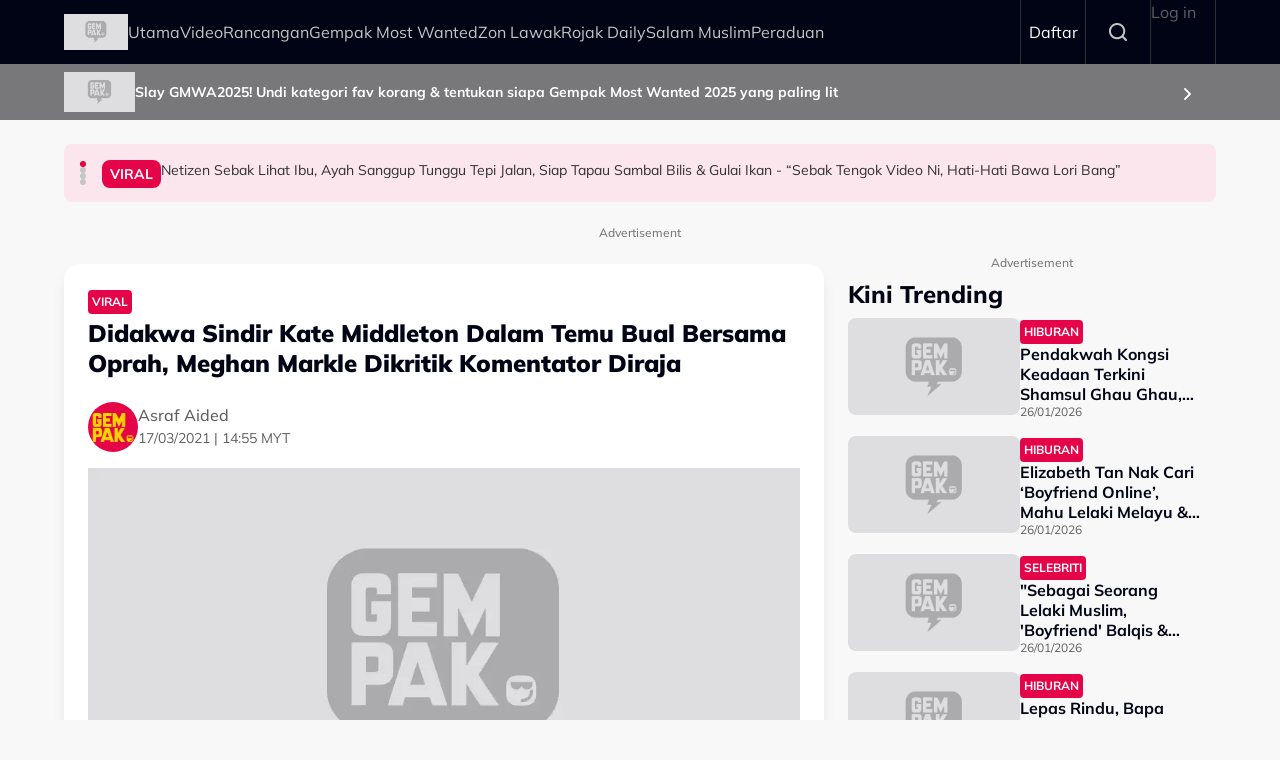

--- FILE ---
content_type: text/html; charset=UTF-8
request_url: https://gempak.com/berita-terkini/didakwa-sindir-kate-middleton-dalam-temu-bual-bersama-oprah-meghan-markle-dikritik-komentator-diraja-48018
body_size: 13169
content:

<!DOCTYPE html>
<html  lang="ms" dir="ltr" prefix="og: https://ogp.me/ns#">
  <head>
          
        <meta charset="utf-8" />
<script type="2228b4645e6a8309da2449d6-text/javascript">(function(w,d,s,l,i){w[l]=w[l]||[];w[l].push({'gtm.start':
new Date().getTime(),event:'gtm.js'});var f=d.getElementsByTagName(s)[0],
j=d.createElement(s),dl=l!='dataLayer'?'&amp;l='+l:'';j.async=true;j.src=
'https://www.googletagmanager.com/gtm.js?id='+i+dl;f.parentNode.insertBefore(j,f);
})(window,document,'script','dataLayer','GTM-N7MCZVS');
</script>
<meta name="description" content="Komentator diraja, Daniela Elser menyelar tindakan Duchess of Sussex, Meghan Markle yang didakwa sengaja menyebut nama julukan birasnya Kate Middleton dalam bentuk sindiran." />
<meta name="keywords" content="Kate Middleton,Meghan Markle,Kritik,Oprah" />
<link rel="canonical" href="https://gempak.com/berita-terkini/didakwa-sindir-kate-middleton-dalam-temu-bual-bersama-oprah-meghan-markle-dikritik-komentator-diraja-48018" />
<meta name="robots" content="index, follow" />
<meta property="og:site_name" content="Gempak" />
<meta property="og:type" content="Article" />
<meta property="og:url" content="https://gempak.com/berita-terkini/didakwa-sindir-kate-middleton-dalam-temu-bual-bersama-oprah-meghan-markle-dikritik-komentator-diraja-48018" />
<meta property="og:title" content="Didakwa Sindir Kate Middleton Dalam Temu Bual Bersama Oprah, Meghan Markle Dikritik Komentator Diraja" />
<meta property="og:description" content="Komentator diraja, Daniela Elser menyelar tindakan Duchess of Sussex, Meghan Markle yang didakwa sengaja menyebut nama julukan birasnya Kate Middleton dalam bentuk sindiran." />
<meta property="og:image" content="https://d3lmgsai2rsy7d.cloudfront.net/gempak/media/article/2021/Mar/untitled-design-2021-03-17t110925-107.png" />
<meta name="twitter:card" content="summary" />
<meta name="twitter:title" content="Didakwa Sindir Kate Middleton Dalam Temu Bual Bersama Oprah, Meghan Markle Dikritik Komentator Diraja" />
<meta name="twitter:description" content="Komentator diraja, Daniela Elser menyelar tindakan Duchess of Sussex, Meghan Markle yang didakwa sengaja menyebut nama julukan birasnya Kate Middleton dalam bentuk sindiran." />
<meta name="twitter:image" content="https://d3lmgsai2rsy7d.cloudfront.net/gempak/media/article/2021/Mar/untitled-design-2021-03-17t110925-107.png" />
<meta name="Generator" content="Drupal 11 (https://www.drupal.org)" />
<meta name="MobileOptimized" content="width" />
<meta name="HandheldFriendly" content="true" />
<meta name="viewport" content="width=device-width, initial-scale=1.0" />
<meta property="dable:item_id" content="74047" />
<meta property="dable:image" content="" />
<meta property="dable:author" content="gempak@astro.com.my" />
<meta property="article:section" content="" />
<meta property="article:published_time" content="2021-03-17T14:55:42+0800" />
<script type="application/ld+json">{
    "@context": "https:\/\/schema.org",
    "@type": "NewsArticle",
    "headline": "Didakwa Sindir Kate Middleton Dalam Temu Bual Bersama Oprah, Meghan Markle Dikritik Komentator Diraja",
    "description": "Komentator diraja, Daniela Elser menyelar tindakan Duchess of Sussex, Meghan Markle yang didakwa sengaja menyebut nama julukan birasnya Kate Middleton dalam bentuk sindiran.",
    "keywords": [
        "Kate Middleton",
        "Meghan Markle",
        "Kritik",
        "Oprah"
    ],
    "genre": "Hiburan",
    "image": {
        "@type": "ImageObject",
        "url": "https:\/\/d3lmgsai2rsy7d.cloudfront.net\/gempak\/media\/article\/2021\/Mar\/untitled-design-2021-03-17t110925-107.png"
    },
    "datePublished": "2021-03-17T14:55:42Z",
    "author": {
        "@type": "Person",
        "name": "Asraf Aided"
    },
    "publisher": {
        "@type": "Organization",
        "name": "Gempak",
        "logo": {
            "@type": "ImageObject",
            "url": "https:\/\/d3lmgsai2rsy7d.cloudfront.net\/gempak\/media\/media\/logos\/gempak-logo.svg"
        },
        "mainEntityOfPage": {
            "@type": "WebPage",
            "@id": "https:\/\/gempak.com\/berita-terkini\/didakwa-sindir-kate-middleton-dalam-temu-bual-bersama-oprah-meghan-markle-dikritik-komentator-diraja-48018"
        }
    },
    "copyrightHolder": {
        "@type": "Organization",
        "name": "Gempak",
        "url": "https:\/\/gempak.com"
    }
}</script>
<script type="2228b4645e6a8309da2449d6-text/javascript">
  var googletag = googletag || {};
  googletag.cmd = googletag.cmd || [];
  // Add a place to store the slot name variable.
  googletag.slots = googletag.slots || {};

  (function() {
    var useSSL = 'https:' == document.location.protocol;
    var src = (useSSL ? 'https:' : 'http:') +
      '//securepubads.g.doubleclick.net/tag/js/gpt.js';

    var gads = document.createElement('script');
    gads.async = true;
    gads.type = 'text/javascript';
    gads.src = src;
    var node = document.getElementsByTagName('script')[0];
    node.parentNode.insertBefore(gads, node);
    
  })();
</script>
<script type="2228b4645e6a8309da2449d6-text/javascript">
              googletag.cmd.push(function() {

    
                // Start by defining breakpoints for this ad.
          var mapping = googletag.sizeMapping()
                      .addSize([1024, 0], [800, 600])
                      .addSize([767, 0], [320, 480])
                      .addSize([0, 0], [320, 480])
                    .build();
            // @todo: move to config
                    googletag.slots["mbns_gempak_ros_interstitial_800x600_320x480_1x1"] = googletag.defineSlot("/142680780/MBNS_Gempak/MBNS_Gempak_ROS_Interstitial_800x600_320x480_1x1", [[800, 600], [320, 480]], "js-dfp-tag-mbns_gempak_ros_interstitial_800x600_320x480_1x1")
      
            .addService(googletag.pubads())

      
      
      
                    // Apply size mapping when there are breakpoints.
        .defineSizeMapping(mapping)
            ;
          });
    </script>
<script type="2228b4645e6a8309da2449d6-text/javascript">
              googletag.cmd.push(function() {

    
                // Start by defining breakpoints for this ad.
          var mapping = googletag.sizeMapping()
                      .addSize([1024, 0], [1, 1])
                      .addSize([767, 0], [1, 1])
                    .build();
            // @todo: move to config
                    googletag.slots["mbns_gempak_ros_catfish_oop"] = googletag.defineOutOfPageSlot("/142680780/MBNS_Gempak/MBNS_Gempak_ROS_Catfish_OOP", "js-dfp-tag-mbns_gempak_ros_catfish_oop")
      
            .addService(googletag.pubads())

      
      
      
                    // Apply size mapping when there are breakpoints.
        .defineSizeMapping(mapping)
            ;
          });
    </script>
<script type="2228b4645e6a8309da2449d6-text/javascript">
              googletag.cmd.push(function() {

    
                // Start by defining breakpoints for this ad.
          var mapping = googletag.sizeMapping()
                      .addSize([1279, 0], [[300, 250], [300, 600]])
                      .addSize([767, 0], [300, 250])
                      .addSize([0, 0], [300, 250])
                    .build();
            // @todo: move to config
                    googletag.slots["mbns_gempak_ros_mrec_300x250_300x600_middle1"] = googletag.defineSlot("/142680780/MBNS_Gempak/MBNS_Gempak_ROS_MREC_300x250_300x600_MIDDLE1", [300, 250], "js-dfp-tag-mbns_gempak_ros_mrec_300x250_300x600_middle1")
      
            .addService(googletag.pubads())

      
      
      
                    // Apply size mapping when there are breakpoints.
        .defineSizeMapping(mapping)
            ;
          });
    </script>
<script type="2228b4645e6a8309da2449d6-text/javascript">
              googletag.cmd.push(function() {

    
                // Start by defining breakpoints for this ad.
          var mapping = googletag.sizeMapping()
                      .addSize([1024, 0], [[300, 250], [300, 600]])
                      .addSize([767, 0], [300, 250])
                      .addSize([0, 0], [300, 250])
                    .build();
            // @todo: move to config
                    googletag.slots["mbns_gempak_ros_mrec_300x250_300x600_top"] = googletag.defineSlot("/142680780/MBNS_Gempak/MBNS_Gempak_ROS_MREC_300x250_300x600_TOP", [[300, 250], [300, 600]], "js-dfp-tag-mbns_gempak_ros_mrec_300x250_300x600_top")
      
            .addService(googletag.pubads())

      
      
      
                    // Apply size mapping when there are breakpoints.
        .defineSizeMapping(mapping)
            ;
          });
    </script>
<script type="2228b4645e6a8309da2449d6-text/javascript">
              googletag.cmd.push(function() {

    
                // Start by defining breakpoints for this ad.
          var mapping = googletag.sizeMapping()
                      .addSize([1024, 0], [[728, 90], [970, 90], [900, 90]])
                      .addSize([767, 0], [320, 50])
                      .addSize([0, 0], [320, 50])
                    .build();
            // @todo: move to config
                    googletag.slots["mbns_gempak_ros_leaderboard_728x90_970x90_900x90_320x50_top"] = googletag.defineSlot("/142680780/MBNS_Gempak/MBNS_Gempak_ROS_Leaderboard_728x90_970x90_900x90_320x50_TOP", [[728, 90], [970, 90], [900, 90], [320, 50]], "js-dfp-tag-mbns_gempak_ros_leaderboard_728x90_970x90_900x90_320x50_top")
      
            .addService(googletag.pubads())

      
      
      
                    // Apply size mapping when there are breakpoints.
        .defineSizeMapping(mapping)
            ;
          });
    </script>
<script type="2228b4645e6a8309da2449d6-text/javascript">
              googletag.cmd.push(function() {

    
                // Start by defining breakpoints for this ad.
          var mapping = googletag.sizeMapping()
                      .addSize([1024, 0], [1, 1])
                      .addSize([767, 0], [1, 1])
                    .build();
            // @todo: move to config
                    googletag.slots["mbns_gempak_ros_inimage_oop"] = googletag.defineOutOfPageSlot("/142680780/MBNS_Gempak/MBNS_Gempak_ROS_InImage_OOP", "js-dfp-tag-mbns_gempak_ros_inimage_oop")
      
            .addService(googletag.pubads())

      
      
      
                    // Apply size mapping when there are breakpoints.
        .defineSizeMapping(mapping)
            ;
          });
    </script>
<script type="2228b4645e6a8309da2449d6-text/javascript">
              googletag.cmd.push(function() {

    
                // Start by defining breakpoints for this ad.
          var mapping = googletag.sizeMapping()
                      .addSize([1024, 0], [300, 250])
                      .addSize([767, 0], [300, 250])
                      .addSize([0, 0], [300, 250])
                    .build();
            // @todo: move to config
                    googletag.slots["mbns_gempak_ros_mrec_300x250_inarticle"] = googletag.defineSlot("/142680780/MBNS_Gempak/MBNS_Gempak_ROS_MREC_300x250_InArticle", [300, 250], "js-dfp-tag-mbns_gempak_ros_mrec_300x250_inarticle")
      
            .addService(googletag.pubads())

      
      
      
                    // Apply size mapping when there are breakpoints.
        .defineSizeMapping(mapping)
            ;
          });
    </script>
<script type="2228b4645e6a8309da2449d6-text/javascript">
              googletag.cmd.push(function() {

    
                // Start by defining breakpoints for this ad.
          var mapping = googletag.sizeMapping()
                      .addSize([1024, 0], [1, 1])
                      .addSize([767, 0], [1, 1])
                    .build();
            // @todo: move to config
                    googletag.slots["mbns_gempak_ros_oop_inarticle"] = googletag.defineOutOfPageSlot("/142680780/MBNS_Gempak/MBNS_Gempak_ROS_OOP_InArticle", "js-dfp-tag-mbns_gempak_ros_oop_inarticle")
      
            .addService(googletag.pubads())

      
      
      
                    // Apply size mapping when there are breakpoints.
        .defineSizeMapping(mapping)
            ;
          });
    </script>
<script type="2228b4645e6a8309da2449d6-text/javascript">
              googletag.cmd.push(function() {

    
                // Start by defining breakpoints for this ad.
          var mapping = googletag.sizeMapping()
                      .addSize([1024, 0], [970, 250])
                      .addSize([767, 0], [300, 300])
                      .addSize([0, 0], [300, 300])
                    .build();
            // @todo: move to config
                    googletag.slots["mbns_gempak_ros_masthead_970x250_300x300"] = googletag.defineSlot("/142680780/MBNS_Gempak/MBNS_Gempak_ROS_Masthead_970x250_300x300", [[970, 250], [300, 300], [300, 250]], "js-dfp-tag-mbns_gempak_ros_masthead_970x250_300x300")
      
            .addService(googletag.pubads())

      
      
      
                    // Apply size mapping when there are breakpoints.
        .defineSizeMapping(mapping)
            ;
          });
    </script>
<script type="2228b4645e6a8309da2449d6-text/javascript">
googletag.cmd.push(function() {

      googletag.pubads().enableAsyncRendering();
        googletag.pubads().enableSingleRequest();
          googletag.pubads().disableInitialLoad();
        googletag.pubads().setTargeting('Language', ['bm']);
      googletag.pubads().setTargeting('Environment', ['production']);
      googletag.pubads().setTargeting('Site_Name', ['gempak']);
      googletag.pubads().setTargeting('Section', ['article']);
      googletag.pubads().setTargeting('Page', ['article']);
      googletag.pubads().setTargeting('Page_Type', ['article']);
      googletag.pubads().setTargeting('Article_ID', ['CMS_74047']);
      googletag.pubads().setTargeting('Content_Category', ['berita-terkini']);
      googletag.pubads().setTargeting('Brandsafe', ['yes']);
  
  googletag.enableServices();
});

</script>
<link rel="icon" href="https://d3lmgsai2rsy7d.cloudfront.net/gempak/media/uploads/icons/2025-08/gempak-icon.png" type="image/vnd.microsoft.icon" />

    <title>Didakwa Sindir Kate Middleton Dalam Temu Bual Bersama Oprah, Meghan Markle Dikritik Komentator Diraja | Gempak</title>
    <link rel="stylesheet" media="all" href="/sites/default/files/tmp/css/css_U3N9cczx7SfqmnrPQFBrX1WnAAgYupUNEUKb3khZNgw.css?delta=0&amp;language=ms&amp;theme=gempak_theme&amp;include=[base64]" />
<link rel="stylesheet" media="all" href="https://unpkg.com/aos@2.3.1/dist/aos.css" />
<link rel="stylesheet" media="all" href="/sites/default/files/tmp/css/css_iVgs_Wgj82sQLFtUEm4BEPHuubdGzrCFCAN3F8-DTwI.css?delta=2&amp;language=ms&amp;theme=gempak_theme&amp;include=[base64]" />
<link rel="stylesheet" media="all" href="/sites/default/files/tmp/css/css_wSfFkrd2syggiIg3MfRZTvtmOwJXIwhqX4DGltWOh6o.css?delta=3&amp;language=ms&amp;theme=gempak_theme&amp;include=[base64]" />

    <script type="application/json" data-drupal-selector="drupal-settings-json">{"path":{"baseUrl":"\/","pathPrefix":"","currentPath":"node\/74047","currentPathIsAdmin":false,"isFront":false,"currentLanguage":"ms","themeUrl":"themes\/custom\/gempak_theme"},"pluralDelimiter":"\u0003","suppressDeprecationErrors":true,"ajaxPageState":{"libraries":"[base64]","theme":"gempak_theme","theme_token":null},"ajaxTrustedUrl":[],"taboola":{"publisherId":"1441984"},"astro_ads":{"script_url":"https:\/\/micro.rubiconproject.com\/prebid\/dynamic\/21386.js"},"used_node_ids":"[]","exclude":0,"popup_ad_name":"mbns_gempak_ros_interstitial_800x600_320x480_1x1","ads_widget":{"configs":{"taboola_block_688b22dbc5429":{"mode":"thumbnails-below","placement":"Below Article Thumbnails","target_type":"mix","container":"taboola_block_688b22dbc5429"},"taboola_block_6916aab1c220a":{"mode":"thumbnails-c","placement":"Widget Below Article Thumbnails {Article_Index}","target_type":"mix","container":"taboola_block_6916aab1c220a"},"taboola_block_695c6dfd05b3b":{"mode":"thumbnails-c","placement":"Widget Below Article Thumbnails {Article_Index}","target_type":"mix","container":"taboola_block_695c6dfd05b3b"}},"taboola_service_url":"https:\/\/cdn.taboola.com\/libtrc\/astromediasolutions-gempak\/loader.js"},"analytics_data":{"components":{"content-list-697a077f38d67-teaser1-img":{"content_click":{"data":{"list_type":"Content Listing","list_variant":"","list_position":1,"content_type":"Article","content_title":"Pendakwah Kongsi Keadaan Terkini Shamsul Ghau Ghau, Sifatkan Sahabat Sebagai Seorang Yang Baik - \u201cDia Banyak Terlibat Dengan\u2026\u201d","content_id":"139663","content_category":"Hiburan","content_section":"Kini Trending","content_author":"Amirul Ilyasha","content_sp":"","content_brand":"","domain":"","profile_id":0},"elementId":"content-list-697a077f38d67-teaser1-img"}},"content-list-697a077f38d67-teaser1-title":{"content_click":{"data":{"list_type":"Content Listing","list_variant":"","list_position":1,"content_type":"Article","content_title":"Pendakwah Kongsi Keadaan Terkini Shamsul Ghau Ghau, Sifatkan Sahabat Sebagai Seorang Yang Baik - \u201cDia Banyak Terlibat Dengan\u2026\u201d","content_id":"139663","content_category":"Hiburan","content_section":"Kini Trending","content_author":"Amirul Ilyasha","content_sp":"","content_brand":"","domain":"","profile_id":0},"elementId":"content-list-697a077f38d67-teaser1-title"}},"content-list-697a077f38d67-teaser2-img":{"content_click":{"data":{"list_type":"Content Listing","list_variant":"","list_position":2,"content_type":"Article","content_title":"Elizabeth Tan Nak Cari \u2018Boyfriend Online\u2019, Mahu Lelaki Melayu \u0026 Power Main ML - \u201cKalau You Perform, I Belanja\u2026\u201d","content_id":"139668","content_category":"Hiburan","content_section":"","content_author":"Asyikin Mayudin","content_sp":"","content_brand":"","domain":"","profile_id":0},"elementId":"content-list-697a077f38d67-teaser2-img"}},"content-list-697a077f38d67-teaser2-title":{"content_click":{"data":{"list_type":"Content Listing","list_variant":"","list_position":2,"content_type":"Article","content_title":"Elizabeth Tan Nak Cari \u2018Boyfriend Online\u2019, Mahu Lelaki Melayu \u0026 Power Main ML - \u201cKalau You Perform, I Belanja\u2026\u201d","content_id":"139668","content_category":"Hiburan","content_section":"","content_author":"Asyikin Mayudin","content_sp":"","content_brand":"","domain":"","profile_id":0},"elementId":"content-list-697a077f38d67-teaser2-title"}},"content-list-697a077f38d67-teaser3-img":{"content_click":{"data":{"list_type":"Content Listing","list_variant":"","list_position":3,"content_type":"Article","content_title":"\u0022Sebagai Seorang Lelaki Muslim, \u0027Boyfriend\u0027 Balqis \u0026 Bapa Tiri Tak Perlu Masuk Campur...\u0022 - Daler Yusuf","content_id":"139652","content_category":"Berita","content_section":"","content_author":"Nurin Jasni","content_sp":"","content_brand":"","domain":"","profile_id":0},"elementId":"content-list-697a077f38d67-teaser3-img"}},"content-list-697a077f38d67-teaser3-title":{"content_click":{"data":{"list_type":"Content Listing","list_variant":"","list_position":3,"content_type":"Article","content_title":"\u0022Sebagai Seorang Lelaki Muslim, \u0027Boyfriend\u0027 Balqis \u0026 Bapa Tiri Tak Perlu Masuk Campur...\u0022 - Daler Yusuf","content_id":"139652","content_category":"Berita","content_section":"","content_author":"Nurin Jasni","content_sp":"","content_brand":"","domain":"","profile_id":0},"elementId":"content-list-697a077f38d67-teaser3-title"}},"content-list-697a077f38d67-teaser4-img":{"content_click":{"data":{"list_type":"Content Listing","list_variant":"","list_position":4,"content_type":"Article","content_title":"Lepas Rindu, Bapa Mentua Kongsi Video Kamal Adli Tengah Dodoikan Hawra Uqaira - \u201cAlhamdulillah, Life Goes On, Move On\u201d","content_id":"139628","content_category":"Hiburan","content_section":"","content_author":"Asyikin Mayudin","content_sp":"","content_brand":"","domain":"","profile_id":0},"elementId":"content-list-697a077f38d67-teaser4-img"}},"content-list-697a077f38d67-teaser4-title":{"content_click":{"data":{"list_type":"Content Listing","list_variant":"","list_position":4,"content_type":"Article","content_title":"Lepas Rindu, Bapa Mentua Kongsi Video Kamal Adli Tengah Dodoikan Hawra Uqaira - \u201cAlhamdulillah, Life Goes On, Move On\u201d","content_id":"139628","content_category":"Hiburan","content_section":"","content_author":"Asyikin Mayudin","content_sp":"","content_brand":"","domain":"","profile_id":0},"elementId":"content-list-697a077f38d67-teaser4-title"}},"content-list-697a077f38d67-teaser5-img":{"content_click":{"data":{"list_type":"Content Listing","list_variant":"","list_position":5,"content_type":"Article","content_title":"Marsya Q Mahu Berdiri Atas Nama Sendiri, Enggan Bergantung Populariti Ibu ","content_id":"139667","content_category":"Hiburan","content_section":"","content_author":"Asyraf Roslan","content_sp":"","content_brand":"","domain":"","profile_id":0},"elementId":"content-list-697a077f38d67-teaser5-img"}},"content-list-697a077f38d67-teaser5-title":{"content_click":{"data":{"list_type":"Content Listing","list_variant":"","list_position":5,"content_type":"Article","content_title":"Marsya Q Mahu Berdiri Atas Nama Sendiri, Enggan Bergantung Populariti Ibu ","content_id":"139667","content_category":"Hiburan","content_section":"","content_author":"Asyraf Roslan","content_sp":"","content_brand":"","domain":"","profile_id":0},"elementId":"content-list-697a077f38d67-teaser5-title"}},"headline-carousel-gempak-theme-headlinecarousel-limk-element-1":{"content_click":{"data":{"list_type":"Headline Carousel","list_variant":"","list_position":1,"content_type":"article","content_title":"Netizen Sebak Lihat Ibu, Ayah Sanggup Tunggu Tepi Jalan, Siap Tapau Sambal Bilis \u0026 Gulai Ikan - \u201cSebak Tengok Video Ni, Hati-Hati Bawa Lori Bang\u201d","content_id":"139737","content_category":"Viral","content_section":"Headline Carousel","content_author":"Mya Amri","content_sp":"","content_brand":"","domain":"","profile_id":0},"elementId":"headline-carousel-gempak-theme-headlinecarousel-limk-element-1"}},"headline-carousel-gempak-theme-headlinecarousel-limk-element-2":{"content_click":{"data":{"list_type":"Headline Carousel","list_variant":"","list_position":2,"content_type":"article","content_title":"Norhaeda Masih Trauma, 70 Ekor Kucing Miliknya Rentung Dalam Kebakaran Rumah","content_id":"139736","content_category":"Berita","content_section":"Headline Carousel","content_author":"Gempak","content_sp":"","content_brand":"","domain":"","profile_id":0},"elementId":"headline-carousel-gempak-theme-headlinecarousel-limk-element-2"}},"headline-carousel-gempak-theme-headlinecarousel-limk-element-3":{"content_click":{"data":{"list_type":"Headline Carousel","list_variant":"","list_position":3,"content_type":"article","content_title":"Netizen Gali Balik Video Lama Menyanyi, Nabila Razali Pilih Fokus Perbaiki Diri - \u201cSaya Ambil Kelas Vokal \u0026 Menari\u201d ","content_id":"139733","content_category":"","content_section":"Headline Carousel","content_author":"Umirah Halim","content_sp":"","content_brand":"","domain":"","profile_id":0},"elementId":"headline-carousel-gempak-theme-headlinecarousel-limk-element-3"}},"headline-carousel-gempak-theme-headlinecarousel-limk-element-4":{"content_click":{"data":{"list_type":"Headline Carousel","list_variant":"","list_position":4,"content_type":"article","content_title":"Bimbang Athalia Dituduh \u2018Penyondol\u2019, Sharifah Zarina Beranikan Diri Beri Amaran Kepada Lelaki Berstatus Suami - \u201cDia Ajak Pergi Karaoke\u2026\u201d","content_id":"139729","content_category":"Hiburan","content_section":"Headline Carousel","content_author":"Asyikin Mayudin","content_sp":"","content_brand":"","domain":"","profile_id":0},"elementId":"headline-carousel-gempak-theme-headlinecarousel-limk-element-4"}},"sponsor-stripe-37":{"navigation":{"data":{"list_type":"Sponsor Stripe","list_variant":"Banner","list_position":"","content_type":"","content_title":"","content_id":"","content_category":"","content_section":"Slay GMWA2025! Undi kategori fav korang \u0026 tentukan siapa Gempak Most Wanted 2025 yang paling lit","content_author":"","content_sp":"","content_brand":"","domain":"","profile_id":0},"parentId":"sponsor-stripe-37","elementId":"sponsor-stripe-37-link-element-1"}}},"page":{"page_site":"Gempak","page_language":"Malay","page_type":"Article Details Page","content_type":"Article","content_title":"Didakwa Sindir Kate Middleton Dalam Temu Bual Bersama Oprah, Meghan Markle Dikritik Komentator Diraja","content_id":"74047","content_category":"Hiburan","content_author":"Asraf Aided","content_sp":"","content_topics":"Kate Middleton,Meghan Markle,Kritik,Oprah","content_genre":"","published_date":"2021-03-17","word_count":151,"postion":0,"profile_id":"","sub_category":"Viral","page_domain":"https:\/\/gempak.com","list_variant":"Article Details Page"}},"loadRelatedArticle":{"ajaxUrl":"\/related_article\/data","nodeId":"74047"},"astro_article":{"read_more_on_main_article":true},"swiper":{"gempak-theme-headlinecarousel":{"speed":"5000","effect":"flip","reverseDirection":false}},"accessToken":"","idToken":"","refreshToken":"","refreshTokenTime":0,"validEndPoints":[""],"astroUser":{"epuid":null,"mail":""},"mercuryEditor":{"rolloverPaddingBlock":10},"user":{"uid":0,"permissionsHash":"37a39a4e9d243472424bda51ab17221401343881e0f725b979680ec28a42d83d"}}</script>
<script src="/sites/default/files/tmp/js/js_H3iyRUFRwxtxNurbL7b0OOqb5_VuaCeYWGfvcc3qxI8.js?scope=header&amp;delta=0&amp;language=ms&amp;theme=gempak_theme&amp;include=[base64]" type="2228b4645e6a8309da2449d6-text/javascript"></script>

          
      </head>
  <body  class="node-74047 node-type--article path-node language--ms theme-gempak gempak" data-component-id="radix:html">
          
            <a href="#main-content" class="visually-hidden focusable">
      Skip to main content
    </a>

    <noscript><iframe src="https://www.googletagmanager.com/ns.html?id=GTM-N7MCZVS" height="0" width="0" style="display:none;visibility:hidden;"></iframe>
</noscript>
      <div class="dialog-off-canvas-main-canvas" data-off-canvas-main-canvas>
    <div class="app-container">
  <div  data-component-id="astro_radix:page" class="page">
          <header class="header">
                <div class="header-main">
          <div class="container">
            <div class="wrap">
              


                  


<div  class="block--type-astro-branding block block-block-content block-block-content98082ab4-fb69-4b74-bffa-1dfaa6e705c4 block--astro-branding block--gempak-theme-mainandsponsorlogo" data-component-id="radix:block">

  
          

            <div class="block__content">
        <div class="logo d-flex align-items-center">
        <a href="/" class="navbar-brand d-inline-flex align-items-center" target="_self" title="Home">
      <div class="navbar-brand__logo">
      

                              
  


<script src="/cdn-cgi/scripts/7d0fa10a/cloudflare-static/rocket-loader.min.js" data-cf-settings="2228b4645e6a8309da2449d6-|49"></script><img data-component-id="astro_radix:image" src="https://resizer-vortals.eco.astro.com.my/tr:w-64px,h-64px,q-80,f-webp/https://d3lmgsai2rsy7d.cloudfront.net/gempak/media/media/logos/gempak-logo.svg" alt="Gempak" title="" width="64px" height="64px" loading="lazy" onerror="" class="img-fluid">

    </div>
         </a>
     
  </div>
      </div>
      
</div>

  
      <div class="navigation-header">
      <nav  data-bs-theme="light" class="navbar navbar-expand-lg justify-content-between">
      <div class="collapse navbar-collapse">
        <div class="sm-show">
                          


<div  class="block--type-astro-branding block block-block-content block-block-content98082ab4-fb69-4b74-bffa-1dfaa6e705c4 block--astro-branding block--gempak-theme-mainandsponsorlogo" data-component-id="radix:block">

  
          

            <div class="block__content">
        <div class="logo d-flex align-items-center">
        <a href="/" class="navbar-brand d-inline-flex align-items-center" target="_self" title="Home">
      <div class="navbar-brand__logo">
      

                              
  


<script src="/cdn-cgi/scripts/7d0fa10a/cloudflare-static/rocket-loader.min.js" data-cf-settings="2228b4645e6a8309da2449d6-|49"></script><img data-component-id="astro_radix:image" src="https://resizer-vortals.eco.astro.com.my/tr:w-64px,h-64px,q-80,f-webp/https://d3lmgsai2rsy7d.cloudfront.net/gempak/media/media/logos/gempak-logo.svg" alt="Gempak" title="" width="64px" height="64px" loading="lazy" onerror="" class="img-fluid">

    </div>
         </a>
     
  </div>
      </div>
      
</div>

  
                    <button class="navbar-toggler collapsed" type="button" data-bs-toggle="collapse" data-bs-target=".navbar-collapse" aria-controls="navbar-collapse" aria-expanded="false" aria-label="Toggle navigation">
            <svg width="24" height="24" viewBox="0 0 48 48" fill="none" xmlns="http://www.w3.org/2000/svg">
              <path fill-rule="evenodd" clip-rule="evenodd" d="M37.4142 13.4142C38.1953 12.6332 38.1953 11.3668 37.4142 10.5858C36.6332 9.80474 35.3668 9.80474 34.5858 10.5858L24 21.1716L13.4142 10.5858C12.6332 9.80474 11.3668 9.80474 10.5858 10.5858C9.80474 11.3668 9.80474 12.6332 10.5858 13.4142L21.1716 24L10.5858 34.5858C9.80474 35.3668 9.80474 36.6332 10.5858 37.4142C11.3668 38.1953 12.6332 38.1953 13.4142 37.4142L24 26.8284L34.5858 37.4142C35.3668 38.1953 36.6332 38.1953 37.4142 37.4142C38.1953 36.6332 38.1953 35.3668 37.4142 34.5858L26.8284 24L37.4142 13.4142Z" fill="#fff"/>
              </svg>
          </button>
        </div>
        <div class="header_menu">
          <div class="header_search">
                    </div>
                    <div class="navbar-left">
              


<div  data-component-id="radix:block" class="block block-system block-system-menu-blockmain block--gempak-theme-mainnavigation-2 block--system-menu">

  
          

            <div class="block__content">
        


  <ul  data-component-id="radix:nav" class="nav navbar-nav">
                                          <li class="nav-item">
                      <a href="/home" class="nav-link" data-drupal-link-system-path="node/58">Utama</a>
                  </li>
                                      <li class="nav-item">
                      <a href="/video-terkini" class="nav-link" data-drupal-link-system-path="taxonomy/term/113231">Video</a>
                  </li>
                                      <li class="nav-item">
                      <a href="/rancangan" class="nav-link" data-drupal-link-system-path="node/59">Rancangan</a>
                  </li>
                                      <li class="nav-item">
                      <a href="https://gempak.com/campaign/gempakmostwanted" target="_blank" class="nav-link">Gempak Most Wanted</a>
                  </li>
                                      <li class="nav-item">
                      <a href="/campaign/zonlawak" class="nav-link" data-drupal-link-system-path="node/134490">Zon Lawak</a>
                  </li>
                                      <li class="nav-item">
                      <a href="/rojakdaily" target="_self" class="nav-link" data-drupal-link-system-path="node/12220">Rojak Daily</a>
                  </li>
                                      <li class="nav-item">
                      <a href="https://salammuslim.com.my/" target="_blank" class="nav-link">Salam Muslim</a>
                  </li>
                                      <li class="nav-item">
                      <a href="/campaign/peraduangempak" class="nav-link" data-drupal-link-system-path="node/134477">Peraduan</a>
                  </li>
            </ul>

      </div>
      
</div>

  
      </div>
              </div>
      </div>
    </nav>
    <div class="menu-right">
    <div class="account-menu account-logout">
                <div class="navbar-right">
              


<div  data-component-id="radix:block" class="block block-system block-system-menu-blockaccount block--gempak-theme-useraccountmenu-2 block--system-menu">

  
          

            <div class="block__content">
        


  <ul  data-component-id="radix:nav" class="nav navbar-nav">
                                                            <li class="nav-item">
                      <a href="/auth/login" target="_self" class="register-nav nav-link" data-drupal-link-system-path="auth/login">Daftar</a>
                  </li>
                                                        <li class="nav-item">
                      <a href="/search" target="_self" class="search-nav nav-link" data-drupal-link-system-path="node/134470">Search</a>
                  </li>
                                      <li class="nav-item">
                      <a href="/user/login" class="nav-link" data-drupal-link-system-path="user/login">Log in</a>
                  </li>
            </ul>

      </div>
      
</div>

  
      </div>
          </div>
      </div>
            <button class="navbar-toggler collapsed" type="button" data-bs-toggle="collapse" data-bs-target=".navbar-collapse" aria-controls="navbar-collapse" aria-expanded="false" aria-label="Toggle navigation">
          <div class="hamburger-nav"></div>
      </button>
      </div>
            </div>
          </div>
        </div>
              </header>
    
          

  
  
 
<main>
    <div class="page__header_content">
                                


<div  class="block--type-header-banner block block-block-content block-block-content75a0b8c5-3b55-423c-aa13-bbd7882a964f block--header-banner block--gempak-theme-headerbanner" data-component-id="radix:block">

  
          

            <div class="block__content">
        

  
  

  <style>
    .sponser-stripe-wrap, .header_banner {
      background-image: url('https://d3lmgsai2rsy7d.cloudfront.net/gempak/media/uploads/background/2026-01/BG-WEB-GMWA-3.jpg?VersionId=Jp9ShWUW6B0R8J5kdjMy5xNjaTpJEsA5');
      background-position: center;
      background-repeat: no-repeat;
    }
  </style>

  <a href="https://voting.astro.com.my/gempak-most-wanted-awards-2025" title="Slay GMWA2025! Undi kategori fav korang &amp; tentukan siapa Gempak Most Wanted 2025 yang paling lit" target="_blank" id="sponsor-stripe-37-link-element-1" class ="text-decoration-none">
<div class="header-banner inverted">
     <div class="container">
      <div class="sponser-stripe-block">
                           <div class="stripe-image">
                                

                              
  


<script src="/cdn-cgi/scripts/7d0fa10a/cloudflare-static/rocket-loader.min.js" data-cf-settings="2228b4645e6a8309da2449d6-|49"></script><img data-component-id="astro_radix:image" src="https://resizer-vortals.eco.astro.com.my/tr:w-70px,h-40px,q-80,f-webp/https://d3lmgsai2rsy7d.cloudfront.net/gempak/media/uploads/logo/2026-01/LOGO%20GMWA%20Large.png?VersionId=XqIUNgW5Ba2wVTiJOYzlhZZY87dW0lDK" alt="LOGO GMWA 2025" title="" width="70px" height="40px" loading="lazy" onerror="" class="img-fluid">

                          </div>
                          <div class="sponser-stripe-text">
                          <p class="m-0">Slay GMWA2025! Undi kategori fav korang &amp; tentukan siapa Gempak Most Wanted 2025 yang paling lit</p>
                                                      <div class="icon-wrapper">
                  <svg width="24" height="24" viewBox="0 0 48 48" fill="none" xmlns="http://www.w3.org/2000/svg">
                    <path fill-rule="evenodd" clip-rule="evenodd" d="M16.5858 12.5858C17.3668 11.8047 18.6332 11.8047 19.4142 12.5858L29.4142 22.5858C30.1953 23.3668 30.1953 24.6332 29.4142 25.4142L19.4142 35.4142C18.6332 36.1953 17.3668 36.1953 16.5858 35.4142C15.8047 34.6332 15.8047 33.3668 16.5858 32.5858L25.1716 24L16.5858 15.4142C15.8047 14.6332 15.8047 13.3668 16.5858 12.5858Z" fill="#FFFFFF"/>
                  </svg>
                </div>
                                    </div>
                  </div>
      </div>
  </div>
  </a>

      </div>
      
</div>

  
                    
            <div class="page__content" id="main-content">
        <div  class="container">
                            <div data-drupal-messages-fallback class="hidden"></div>


<div  class="block--type-headline-carousel block block-block-content block-block-contentff0b0970-301b-4c66-8e24-3b4ac5e08100 block--headline-carousel block--gempak-theme-headlinecarousel" data-component-id="radix:block">

  
          

            <div class="block__content">
        

<div class="swiper-carousel">
    <div  class="headline-carousel-wrap swiper" id="gempak-theme-headlinecarousel">
    <div  class="headline-carousel-slider swiper-wrapper">
                        <div class="swiper-slide">
            <div class="headline-carousel-item border-0">
  <a href="/hiburan/netizen-sebak-lihat-ibu-ayah-sanggup-tunggu-tepi-jalan-siap-tapau-sambal-bilis-gulai-ikan-sebak" target="" id="headline-carousel-gempak-theme-headlinecarousel-limk-element-1" class="headline-carousel-slider__item d-flex"> 
    <span class="tag tag--primary tag--md">
    <span class="tag__label">Viral</span>
</span> 
    <div class="para">Netizen Sebak Lihat Ibu, Ayah Sanggup Tunggu Tepi Jalan, Siap Tapau Sambal Bilis &amp; Gulai Ikan - “Sebak Tengok Video Ni, Hati-Hati Bawa Lori Bang”</div>
  </a>
</div>
          </div>
                  <div class="swiper-slide">
            <div class="headline-carousel-item border-0">
  <a href="/berita/norhaeda-masih-trauma-70-ekor-kucing-miliknya-rentung-dalam-kebakaran-rumah" target="" id="headline-carousel-gempak-theme-headlinecarousel-limk-element-2" class="headline-carousel-slider__item d-flex"> 
    <span class="tag tag--primary tag--md">
    <span class="tag__label">Berita</span>
</span> 
    <div class="para">Norhaeda Masih Trauma, 70 Ekor Kucing Miliknya Rentung Dalam Kebakaran Rumah</div>
  </a>
</div>
          </div>
                  <div class="swiper-slide">
            <div class="headline-carousel-item border-0">
  <a href="/netizen-gali-balik-video-lama-menyanyi-nabila-razali-pilih-fokus-perbaiki-diri-saya-ambil-kelas" target="" id="headline-carousel-gempak-theme-headlinecarousel-limk-element-3" class="headline-carousel-slider__item d-flex"> 
    <span class="tag tag--primary tag--md">
    <span class="tag__label">Berita</span>
</span> 
    <div class="para">Netizen Gali Balik Video Lama Menyanyi, Nabila Razali Pilih Fokus Perbaiki Diri - “Saya Ambil Kelas Vokal &amp; Menari” </div>
  </a>
</div>
          </div>
                  <div class="swiper-slide">
            <div class="headline-carousel-item border-0">
  <a href="/hiburan/bimbang-athalia-dituduh-penyondol-sharifah-zarina-beranikan-diri-beri-amaran-kepada-lelaki-berstatus" target="" id="headline-carousel-gempak-theme-headlinecarousel-limk-element-4" class="headline-carousel-slider__item d-flex"> 
    <span class="tag tag--primary tag--md">
    <span class="tag__label">Hiburan</span>
</span> 
    <div class="para">Bimbang Athalia Dituduh ‘Penyondol’, Sharifah Zarina Beranikan Diri Beri Amaran Kepada Lelaki Berstatus Suami - “Dia Ajak Pergi Karaoke…”</div>
  </a>
</div>
          </div>
                  </div>
        <div class="swiper-pagination"></div>
      </div>
  </div>

      </div>
      
</div>



<div  data-component-id="radix:block" class="block block-dfp block-dfp-ad1f758580-3dc1-4e81-92dc-e97dc4277972 block--gempak-theme-dfptagmbns-gempak-ros-masthead-970x250-300x300">

  
            

  <h2  class="block__title">
                  Advertisement
            </h2>
        

            <div class="block__content">
        <div id="js-dfp-tag-mbns_gempak_ros_masthead_970x250_300x300">
        <script type="2228b4645e6a8309da2449d6-text/javascript">
            googletag.cmd.push(function() {
                googletag.display('js-dfp-tag-mbns_gempak_ros_masthead_970x250_300x300');
            });
    
    </script>
</div>

      </div>
      
</div>

  
                  </div>
        <div class="container">
          <div class="row">
            <div class="main__content col-12 col-lg-8">
                    


<div  data-component-id="radix:block" class="block block-system block-system-main-block block--gempak-theme-content block--system-main">

  
          

            <div class="block__content">
        



  

<p></p>
<article  class="node node--promoted article article--full node--full node--article--full view-mode--full">
  <div  class="node__content gempak_cls main_article">
          <div  class="_none"><div  class="container">  
  <div  class="article_header_section layout row layout-builder__layout">
    
                        <div  class="col-12">
          


<div  class="block block-astro-article block-astro-category-tag-astro-category-tag" data-component-id="radix:block">

  
          

            <div class="block__content">
        <span class="tag tag--primary tag--sm">
    <span class="tag__label">Viral</span>
</span>
      </div>
      
</div>



<div  class="article-title h3 block block-layout-builder block-field-blocknodearticletitle" data-component-id="radix:block">

  
          

            <div class="block__content">
        <h3 class="node-article-detail-title">
    Didakwa Sindir Kate Middleton Dalam Temu Bual Bersama Oprah, Meghan Markle Dikritik Komentator Diraja
</h3>

      </div>
      
</div>



<div  class="block block-astro-author-info-block block-author-info-block" data-component-id="radix:block">

  
          

            <div class="block__content">
        <div class="post-author">
    

                          
  


<script src="/cdn-cgi/scripts/7d0fa10a/cloudflare-static/rocket-loader.min.js" data-cf-settings="2228b4645e6a8309da2449d6-|49"></script><img data-component-id="astro_radix:image" src="https://d3lmgsai2rsy7d.cloudfront.net/gempak/media/uploads/icons/2025-09/gempak-article-fallback-img.png" alt="Asraf Aided" title="" width="100" height="100" loading="lazy" onerror="">

    <div class="author-info-block">
        <h6 class="mb-0 fs-14 fw-700">Asraf Aided</h6>
        <small class="fs-12 fw-500 neutral-90">17/03/2021 | 14:55 MYT </small>
    </div>
</div>
      </div>
      
</div>



<div  class="article-img block block-layout-builder block-field-blocknodearticlefield-main-image" data-component-id="radix:block">

  
          

            <div class="block__content">
        


            <div  data-component-id="radix:field" class="field field--name-field-main-image field--type-entity-reference field--label-hidden field--item">

                              
  


<script src="/cdn-cgi/scripts/7d0fa10a/cloudflare-static/rocket-loader.min.js" data-cf-settings="2228b4645e6a8309da2449d6-|49"></script><img data-component-id="astro_radix:image" src="https://resizer-vortals.eco.astro.com.my/tr:w-auto,h-auto,q-80,f-webp/https://d3lmgsai2rsy7d.cloudfront.net/gempak/media/article/2021/Mar/untitled-design-2021-03-17t110925-107.png" alt="untitled-design-2021-03-17t110925-107.png" title="" width="100" height="100" loading="lazy" onerror="" class="img-fluid">
</div>
      
      </div>
      
</div>

        </div>
                                                                                                                                                                                              
  </div>

</div></div><div  class="js_readmore"><div  class="container">  
  <div  class="body-text-wrapper layout row layout-builder__layout">
    
                        <div  class="col-12">
          


<div  class="article-body-field block block-layout-builder block-field-blocknodearticlebody" data-component-id="radix:block">

  
          

            <div class="block__content">
        


            <div  data-component-id="radix:field" class="field field--name-body field--type-text-with-summary field--label-hidden field--item"><div id="js-dfp-tag-mbns_gempak_ros_inimage_oop">
        <script type="2228b4645e6a8309da2449d6-text/javascript">
            googletag.cmd.push(function() {
                googletag.display('js-dfp-tag-mbns_gempak_ros_inimage_oop');
            });
    
    </script>
</div>
</div>
          <div  data-component-id="radix:field" class="field field--name-body field--type-text-with-summary field--label-hidden field--item">Komentator diraja, Daniela Elser menyelar tindakan Duchess of Sussex, Meghan Markle yang didakwa sengaja menyebut nama julukan birasnya Kate Middleton dalam bentuk sindiran.<br>
<br>
Memetik laporan Daily Star, nama julukan 'Waity Katie' itu disebut Meghan dalam sebuah program temu bual bersama Oprah Winfrey minggu lalu.<br>
<br>
"Kate digelar 'Waity Katie', menunggu untuk berkahwin dengan William, saya bayangkan ia tentu sukar, tak boleh bayangkan macam mana rasanya," katanya dalam wawancara tersebut.<br>
<br>
Ekoran itu, Elser menyifatkan kenyataan Meghan itu adalah suatu perkara yang tidak perlu diperkatakan dan tentunya menyinggung perasaan.<br>
<br>
"Meghan berada di hadapan kamera dan menyebut nama julukan Kate, padahal boleh sahaja bercakap mengenainya tanpa menyebut nama julukan itu, kenapa perlu sebut perkataan itu?" tulisnya kepada sebuah laman berita Australia.<br>
<br>
Dalam program sama, Meghan juga tampil dengan kenyataan yang mengejutkan apabila mendedah tentang keluarga diraja Britain termasuk kenyataan rasis berkaitan warna kulit cahaya mata mereka, Archie.<br>
<br>
Kredit Foto : Page Six<br>
<br>
<img alt src="https://d3lmgsai2rsy7d.cloudfront.net/gempak/media/article/2021/Mar/article-banner-kkhw_73.jpg"></div>
          <div  data-component-id="radix:field" class="field field--name-body field--type-text-with-summary field--label-hidden field--item"><div id="js-dfp-tag-mbns_gempak_ros_oop_inarticle">
        <script type="2228b4645e6a8309da2449d6-text/javascript">
            googletag.cmd.push(function() {
                googletag.display('js-dfp-tag-mbns_gempak_ros_oop_inarticle');
            });
    
    </script>
</div>
</div>
      
      </div>
      
</div>



<div  class="block block-layout-builder block-field-blocknodearticlefield-tags" data-component-id="radix:block">

  
            

  <h2  class="block__title">
                  Topik Berkaitan
            </h2>
        

            <div class="block__content">
        <div class="astro-tag-attr">
  <div class="hashtag-container">
                        <a href="/topic/kate-middleton" class="text-decoration-none">
          <span class="hashtag">#Kate Middleton</span>
        </a>
                              <a href="/topic/meghan-markle" class="text-decoration-none">
          <span class="hashtag">#Meghan Markle</span>
        </a>
                              <a href="/topic/kritik" class="text-decoration-none">
          <span class="hashtag">#Kritik</span>
        </a>
                              <a href="/topic/oprah" class="text-decoration-none">
          <span class="hashtag">#Oprah</span>
        </a>
            </div>
</div>
      </div>
      
</div>



<div  class="block block-ads-widget block-ivx-block-article" data-component-id="radix:block">

  
            

  <h2  class="block__title">
                  Must-Watch Video
            </h2>
        

            <div class="block__content">
        <div id="ivx-widget" className="ivw-widget">
  <script defer="defer" async="async" data-wid="auto" type="2228b4645e6a8309da2449d6-text/javascript" src="https://content.viralize.tv/display/?zid=AAFAQZAK4Re5n0-X"></script>

</div>
      </div>
      
</div>



<div  class="block--type-basic block block-block-content block-block-content2db0147d-540e-4290-9f83-6b7468384f47 block--basic" data-component-id="radix:block">

  
          

            <div class="block__content">
        
      </div>
      
</div>

        </div>
                                                                                                                                                                                              
  </div>

</div></div>
      <div class="text-center">
  <button  id="related-article-74047-read-more" class="button button--md button-primary article-read-more hidden">
                Read more
          </button>
  </div>

      </div>
</article>

      </div>
      
</div>



<div  data-component-id="radix:block" class="block block-ads-widget block-taboola-block block--gempak-theme-taboolablock-3">

  
          

            <div class="block__content">
        <div id="taboola_block_695c6dfd05b3b"> </div>
      </div>
      
</div>



<div  data-component-id="radix:block" class="block block-dfp block-dfp-ad51cec53b-4e0f-491b-8a15-d13ee2300633 block--gempak-theme-dfptagmbns-gempak-ros-mrec-300x250-inarticle">

  
          

            <div class="block__content">
        <div id="js-dfp-tag-mbns_gempak_ros_mrec_300x250_inarticle">
        <script type="2228b4645e6a8309da2449d6-text/javascript">
            googletag.cmd.push(function() {
                googletag.display('js-dfp-tag-mbns_gempak_ros_mrec_300x250_inarticle');
            });
    
    </script>
</div>

      </div>
      
</div>



<div  data-component-id="radix:block" class="block block-dfp block-dfp-ad1594e5e4-a378-47a4-b741-b83dbad5f6eb block--gempak-theme-dfptagmbns-gempak-ros-inimage-oop">

  
          

            <div class="block__content">
        <div id="js-dfp-tag-mbns_gempak_ros_inimage_oop">
        <script type="2228b4645e6a8309da2449d6-text/javascript">
            googletag.cmd.push(function() {
                googletag.display('js-dfp-tag-mbns_gempak_ros_inimage_oop');
            });
    
    </script>
</div>

      </div>
      
</div>



<div  data-component-id="radix:block" class="block block-astro-article block-related-article-render-block block--gempak-theme-relatedarticlerenderblock">

  
          

            <div class="block__content">
        <div class="related-article">
        <div class="placeholder-data article-md">
          <div class="left">
            <div class="skeleton-image"></div>
          </div>
          <div class="right">
            <div class="skeleton-title"></div>
            <div class="skeleton-line"></div>
            <div class="skeleton-line short"></div>
          </div>
        </div>
      
        <div class="placeholder-data article-md">
          <div class="left">
            <div class="skeleton-image"></div>
          </div>
          <div class="right">
            <div class="skeleton-title"></div>
            <div class="skeleton-line"></div>
            <div class="skeleton-line short"></div>
          </div>
        </div>
      
        <div class="placeholder-data article-md">
          <div class="left">
            <div class="skeleton-image"></div>
          </div>
          <div class="right">
            <div class="skeleton-title"></div>
            <div class="skeleton-line"></div>
            <div class="skeleton-line short"></div>
          </div>
        </div>
      </div>
      </div>
      
</div>



<div  data-component-id="radix:block" class="block block-dfp block-dfp-ad6591601f-5908-45ba-a558-ebfd4282a500 block--gempak-theme-dfptagmbns-gempak-ros-leaderboard90-320x50-top">

  
            

  <h2  class="block__title">
                  Advertisement
            </h2>
        

            <div class="block__content">
        <div id="js-dfp-tag-mbns_gempak_ros_leaderboard_728x90_970x90_900x90_320x50_top">
        <script type="2228b4645e6a8309da2449d6-text/javascript">
            googletag.cmd.push(function() {
                googletag.display('js-dfp-tag-mbns_gempak_ros_leaderboard_728x90_970x90_900x90_320x50_top');
            });
    
    </script>
</div>

      </div>
      
</div>

  
            </div>
                          <div class="page__sidebar col-12 col-lg-4" id="sidebar">
                      


<div  data-component-id="radix:block" class="block block-dfp block-dfp-adba6ec6b1-3ee5-4c5e-adc4-ddaf8e5518c7 block--gempak-theme-dfptagmbns-gempak-ros-mrec-300x250-300x600-top">

  
            

  <h2  class="block__title">
                  Advertisement
            </h2>
        

            <div class="block__content">
        <div id="js-dfp-tag-mbns_gempak_ros_mrec_300x250_300x600_top">
        <script type="2228b4645e6a8309da2449d6-text/javascript">
            googletag.cmd.push(function() {
                googletag.display('js-dfp-tag-mbns_gempak_ros_mrec_300x250_300x600_top');
            });
    
    </script>
</div>

      </div>
      
</div>



<div  class="block--type-content-list-block block block-block-content block-block-content54409fb2-ef64-4704-a473-f8e2f1f40408 block--content-list-block block--gempak-theme-contentlistingv2articleblock" data-component-id="radix:block">

  
          

            <div class="block__content">
        


            <div  data-component-id="radix:field" class="field field--name-field-content-list field--type-entity-reference-revisions field--label-hidden field--item">

  <div class="paragraph paragraph--type--content-list-block paragraph--view-mode--default">
              
<div  class="in-article-wrapper">
  <div class="in-article-recommendation">
                  <h3>
              Kini Trending
               </h3>
             </div>
  <div class="in-content-listing">
    <div  class="row">
      <div class="article-teaser-item article-xs">
  <div class="d-flex">
    <div class="article-teaser-img position-relative">
                                  <a href="/hiburan/pendakwah-kongsi-keadaan-terkini-shamsul-ghau-ghau-sifatkan-sahabat-sebagai-seorang-yang-baik-dia" class="text-decoration-none" target="_self" title="Pendakwah Kongsi Keadaan Terkini Shamsul Ghau Ghau, Sifatkan Sahabat Sebagai Seorang Yang Baik - “Dia Banyak Terlibat Dengan…”" id="content-list-697a077f38d67-teaser1-img">
                  

                              
  


<script src="/cdn-cgi/scripts/7d0fa10a/cloudflare-static/rocket-loader.min.js" data-cf-settings="2228b4645e6a8309da2449d6-|49"></script><img data-component-id="astro_radix:image" src="https://resizer-vortals.eco.astro.com.my/tr:w-auto,h-auto,q-80,f-webp/https://d3lmgsai2rsy7d.cloudfront.net/gempak/media/uploads/image/2026-01/IMG_2409.jpeg?VersionId=dUq5xsyiWu0NGfDQtsTCakxYdLghBrDK" alt="Shamsul Ghau Ghau" title="" width="100" height="100" loading="lazy" onerror="" class="img-fluid">

                                      </a>
                      </div>
    <div class="article-text">
              <span>
          <span class="tag tag--primary tag--sm">
    <span class="tag__label">Hiburan</span>
</span>
        </span>
                            <a href="/hiburan/pendakwah-kongsi-keadaan-terkini-shamsul-ghau-ghau-sifatkan-sahabat-sebagai-seorang-yang-baik-dia" target="_self" title="Pendakwah Kongsi Keadaan Terkini Shamsul Ghau Ghau, Sifatkan Sahabat Sebagai Seorang Yang Baik - “Dia Banyak Terlibat Dengan…”" id="content-list-697a077f38d67-teaser1-title">
                <h5 class="m-0">Pendakwah Kongsi Keadaan Terkini Shamsul Ghau Ghau, Sifatkan Sahabat Sebagai Seorang Yang Baik - “Dia Banyak Terlibat Dengan…”</h5>
              </a>
                          <div class="article-stamp">
          26/01/2026
        </div>
          </div>
  </div>
</div>
<div class="article-teaser-item article-xs">
  <div class="d-flex">
    <div class="article-teaser-img position-relative">
                                  <a href="/hiburan/elizabeth-tan-nak-cari-boyfriend-online-mahu-lelaki-melayu-power-main-ml-kalau-you-perform-i-belanja" class="text-decoration-none" target="_self" title="Elizabeth Tan Nak Cari ‘Boyfriend Online’, Mahu Lelaki Melayu &amp; Power Main ML - “Kalau You Perform, I Belanja…”" id="content-list-697a077f38d67-teaser2-img">
                  

                              
  


<script src="/cdn-cgi/scripts/7d0fa10a/cloudflare-static/rocket-loader.min.js" data-cf-settings="2228b4645e6a8309da2449d6-|49"></script><img data-component-id="astro_radix:image" src="https://resizer-vortals.eco.astro.com.my/tr:w-auto,h-auto,q-80,f-webp/https://d3lmgsai2rsy7d.cloudfront.net/gempak/media/uploads/image/2026-01/ASTROGEMPAK_Elizabeth_Tan.png?VersionId=cZkXOWwesIpE69Cyq5QgMK1pHS0FVHar" alt="Elizabeth Tan" title="" width="100" height="100" loading="lazy" onerror="" class="img-fluid">

                                      </a>
                      </div>
    <div class="article-text">
              <span>
          <span class="tag tag--primary tag--sm">
    <span class="tag__label">Hiburan</span>
</span>
        </span>
                            <a href="/hiburan/elizabeth-tan-nak-cari-boyfriend-online-mahu-lelaki-melayu-power-main-ml-kalau-you-perform-i-belanja" target="_self" title="Elizabeth Tan Nak Cari ‘Boyfriend Online’, Mahu Lelaki Melayu &amp; Power Main ML - “Kalau You Perform, I Belanja…”" id="content-list-697a077f38d67-teaser2-title">
                <h5 class="m-0">Elizabeth Tan Nak Cari ‘Boyfriend Online’, Mahu Lelaki Melayu &amp; Power Main ML - “Kalau You Perform, I Belanja…”</h5>
              </a>
                          <div class="article-stamp">
          26/01/2026
        </div>
          </div>
  </div>
</div>
<div class="article-teaser-item article-xs">
  <div class="d-flex">
    <div class="article-teaser-img position-relative">
                                  <a href="/berita/sebagai-seorang-lelaki-muslim-boyfriend-balqis-bapa-tiri-tak-perlu-masuk-campur-daler-yusuf" class="text-decoration-none" target="_self" title="&quot;Sebagai Seorang Lelaki Muslim, &#039;Boyfriend&#039; Balqis &amp; Bapa Tiri Tak Perlu Masuk Campur...&quot; - Daler Yusuf" id="content-list-697a077f38d67-teaser3-img">
                  

                              
  


<script src="/cdn-cgi/scripts/7d0fa10a/cloudflare-static/rocket-loader.min.js" data-cf-settings="2228b4645e6a8309da2449d6-|49"></script><img data-component-id="astro_radix:image" src="https://resizer-vortals.eco.astro.com.my/tr:w-auto,h-auto,q-80,f-webp/https://d3lmgsai2rsy7d.cloudfront.net/gempak/media/uploads/image/2026-01/WhatsApp%20Image%202026-01-26%20at%202.28.29%20AM%20%282%29.jpeg?VersionId=__pwsnNfUv7uiCqb__Oh6DAw77ljZBBj" alt="Daler Yusof" title="" width="100" height="100" loading="lazy" onerror="" class="img-fluid">

                                      </a>
                      </div>
    <div class="article-text">
              <span>
          <span class="tag tag--primary tag--sm">
    <span class="tag__label">Selebriti</span>
</span>
        </span>
                            <a href="/berita/sebagai-seorang-lelaki-muslim-boyfriend-balqis-bapa-tiri-tak-perlu-masuk-campur-daler-yusuf" target="_self" title="&quot;Sebagai Seorang Lelaki Muslim, &#039;Boyfriend&#039; Balqis &amp; Bapa Tiri Tak Perlu Masuk Campur...&quot; - Daler Yusuf" id="content-list-697a077f38d67-teaser3-title">
                <h5 class="m-0">&quot;Sebagai Seorang Lelaki Muslim, &#039;Boyfriend&#039; Balqis &amp; Bapa Tiri Tak Perlu Masuk Campur...&quot; - Daler Yusuf</h5>
              </a>
                          <div class="article-stamp">
          26/01/2026
        </div>
          </div>
  </div>
</div>
<div class="article-teaser-item article-xs">
  <div class="d-flex">
    <div class="article-teaser-img position-relative">
                                  <a href="/hiburan/lepas-rindu-bapa-mentua-kongsi-video-kamal-adli-tengah-dodoikan-hawra-uqaira-alhamdulillah-life-goes" class="text-decoration-none" target="_self" title="Lepas Rindu, Bapa Mentua Kongsi Video Kamal Adli Tengah Dodoikan Hawra Uqaira - “Alhamdulillah, Life Goes On, Move On”" id="content-list-697a077f38d67-teaser4-img">
                  

                              
  


<script src="/cdn-cgi/scripts/7d0fa10a/cloudflare-static/rocket-loader.min.js" data-cf-settings="2228b4645e6a8309da2449d6-|49"></script><img data-component-id="astro_radix:image" src="https://resizer-vortals.eco.astro.com.my/tr:w-auto,h-auto,q-80,f-webp/https://d3lmgsai2rsy7d.cloudfront.net/gempak/media/uploads/image/2026-01/ASTROGEMPAK_Kamal_Adli%20%286%29.png?VersionId=PcynY8Av0CvF6wVQF1SaTpgAPWFDWc_w" alt="Kamal Adli" title="" width="100" height="100" loading="lazy" onerror="" class="img-fluid">

                                      </a>
                      </div>
    <div class="article-text">
              <span>
          <span class="tag tag--primary tag--sm">
    <span class="tag__label">Hiburan</span>
</span>
        </span>
                            <a href="/hiburan/lepas-rindu-bapa-mentua-kongsi-video-kamal-adli-tengah-dodoikan-hawra-uqaira-alhamdulillah-life-goes" target="_self" title="Lepas Rindu, Bapa Mentua Kongsi Video Kamal Adli Tengah Dodoikan Hawra Uqaira - “Alhamdulillah, Life Goes On, Move On”" id="content-list-697a077f38d67-teaser4-title">
                <h5 class="m-0">Lepas Rindu, Bapa Mentua Kongsi Video Kamal Adli Tengah Dodoikan Hawra Uqaira - “Alhamdulillah, Life Goes On, Move On”</h5>
              </a>
                          <div class="article-stamp">
          25/01/2026
        </div>
          </div>
  </div>
</div>
<div class="article-teaser-item article-xs">
  <div class="d-flex">
    <div class="article-teaser-img position-relative">
                                  <a href="/hiburan/marsya-q-mahu-berdiri-atas-nama-sendiri-enggan-bergantung-populariti-ibu" class="text-decoration-none" target="_self" title="Marsya Q Mahu Berdiri Atas Nama Sendiri, Enggan Bergantung Populariti Ibu " id="content-list-697a077f38d67-teaser5-img">
                  

                              
  


<script src="/cdn-cgi/scripts/7d0fa10a/cloudflare-static/rocket-loader.min.js" data-cf-settings="2228b4645e6a8309da2449d6-|49"></script><img data-component-id="astro_radix:image" src="https://resizer-vortals.eco.astro.com.my/tr:w-auto,h-auto,q-80,f-webp/https://d3lmgsai2rsy7d.cloudfront.net/gempak/media/uploads/image/2026-01/astrogempak_MARSYA.png?VersionId=jjtGxn0tCs8e27F1yTDuJ8rl3YVVmBZw" alt="MARSYA Q" title="" width="100" height="100" loading="lazy" onerror="" class="img-fluid">

                                      </a>
                      </div>
    <div class="article-text">
              <span>
          <span class="tag tag--primary tag--sm">
    <span class="tag__label">Hiburan</span>
</span>
        </span>
                            <a href="/hiburan/marsya-q-mahu-berdiri-atas-nama-sendiri-enggan-bergantung-populariti-ibu" target="_self" title="Marsya Q Mahu Berdiri Atas Nama Sendiri, Enggan Bergantung Populariti Ibu " id="content-list-697a077f38d67-teaser5-title">
                <h5 class="m-0">Marsya Q Mahu Berdiri Atas Nama Sendiri, Enggan Bergantung Populariti Ibu </h5>
              </a>
                          <div class="article-stamp">
          26/01/2026
        </div>
          </div>
  </div>
</div>

    </div>

    
      </div>
</div>
      </div>


</div>
      
      </div>
      
</div>



<div  data-component-id="radix:block" class="block block-dfp block-dfp-adbced187b-dcea-4543-b359-f0dd3d07d003 block--gempak-theme-dfptagmbns-gempak-ros-mrec-300x250-300x600-middle1">

  
            

  <h2  class="block__title">
                  Advertisement
            </h2>
        

            <div class="block__content">
        <div id="js-dfp-tag-mbns_gempak_ros_mrec_300x250_300x600_middle1">
        <script type="2228b4645e6a8309da2449d6-text/javascript">
            googletag.cmd.push(function() {
                googletag.display('js-dfp-tag-mbns_gempak_ros_mrec_300x250_300x600_middle1');
            });
    
    </script>
</div>

      </div>
      
</div>



<div  class="block--type-newsletter-block block block-block-content block-block-contentdb99f704-3d2e-470c-9f12-5acd6edd63da block--newsletter-block block--gempak-theme-newsletterdescription" data-component-id="radix:block">

  
          

            <div class="block__content">
        
      </div>
      
</div>

  
              </div>
                      </div>
        </div>
      </div>
      </div>
   <div class="container">
    <div class="col-12 content_bottom" id="content_bottom">      


<div  class="block--type-basic block block-block-content block-block-content2db0147d-540e-4290-9f83-6b7468384f47 block--basic block--gempak-theme-taboolawidget" data-component-id="radix:block">

  
          

            <div class="block__content">
        
      </div>
      
</div>



<div  data-component-id="radix:block" class="block block-ads-widget block-taboola-block block--gempak-theme-taboolablock">

  
          

            <div class="block__content">
        <div id="taboola_block_6916aab1c220a"> </div>
      </div>
      
</div>



<div  data-component-id="radix:block" class="block block-ads-widget block-taboola-block block--gempak-theme-taboolablock-2">

  
          

            <div class="block__content">
        <div id="taboola_block_688b22dbc5429"> </div>
      </div>
      
</div>

  </div>
  </div>
</main>    
          
  <footer  class="page__footer">
    <div class="container">
                  <div class= "footer_nav">
                  


<div  data-component-id="radix:block" class="block block-dfp block-dfp-ad088c86c5-d02d-467f-a552-b1af2eb976d5 block--gempak-theme-dfptagmbns-gempak-ros-catfish-oop">

  
          

            <div class="block__content">
        <div id="js-dfp-tag-mbns_gempak_ros_catfish_oop">
        <script type="2228b4645e6a8309da2449d6-text/javascript">
            googletag.cmd.push(function() {
                googletag.display('js-dfp-tag-mbns_gempak_ros_catfish_oop');
            });
    
    </script>
</div>

      </div>
      
</div>



<div  data-component-id="radix:block" class="block block-system block-system-menu-blockfooter block--gempak-theme-footer block--system-menu">

  
          

            <div class="block__content">
        


  <ul  data-component-id="radix:nav" class="nav">
                                          <li class="nav-item">
                      <a href="https://www.astro.com.my/privacy" class="nav-link">Polisi Privasi</a>
                  </li>
                                      <li class="nav-item">
                      <a href="https://www.astro.com.my/terms" target="_blank" class="nav-link">Terma Pengguna</a>
                  </li>
            </ul>

      </div>
      
</div>



<div  data-component-id="radix:block" class="block block-astro-ads block-dfp-popup-ad-block block--gempak-theme-dfppopupadblock">

  
          

            <div class="block__content">
        <div id="dfp-popup-modal"><div><span id="dfp-popup-close" style="display:none;">Close</span><div id="js-dfp-tag-mbns_gempak_ros_interstitial_800x600_320x480_1x1">
        <script type="2228b4645e6a8309da2449d6-text/javascript">
            googletag.cmd.push(function() {
                googletag.display('js-dfp-tag-mbns_gempak_ros_interstitial_800x600_320x480_1x1');
            });
    
    </script>
</div>
</div></div>
      </div>
      
</div>



<div  data-component-id="radix:block" class="block block-astro-groups block-social-media-icon-block block--gempak-theme-socialmediaiconblock">

  
          

            <div class="block__content">
        <nav class="sociallinks" role="navigation">
  <ul>
          <li><a href="https://www.facebook.com/PortalAstroGempak" target="_blank">
  

                          
  


<script src="/cdn-cgi/scripts/7d0fa10a/cloudflare-static/rocket-loader.min.js" data-cf-settings="2228b4645e6a8309da2449d6-|49"></script><img data-component-id="astro_radix:image" src="https://d3lmgsai2rsy7d.cloudfront.net/gempak/media/uploads/icons/2025-08/_facebook-white.svg" alt="Facebook" title="Facebook" width="100" height="100" loading="lazy" onerror="">

</a></li>
          <li><a href="https://www.instagram.com/astrogempak/" target="_blank">
  

                          
  


<script src="/cdn-cgi/scripts/7d0fa10a/cloudflare-static/rocket-loader.min.js" data-cf-settings="2228b4645e6a8309da2449d6-|49"></script><img data-component-id="astro_radix:image" src="https://d3lmgsai2rsy7d.cloudfront.net/gempak/media/uploads/icons/2025-08/_instagram-white.svg" alt="Instagram" title="Instagram" width="100" height="100" loading="lazy" onerror="">

</a></li>
          <li><a href="https://twitter.com/astro_gempak" target="_blank">
  

                          
  


<script src="/cdn-cgi/scripts/7d0fa10a/cloudflare-static/rocket-loader.min.js" data-cf-settings="2228b4645e6a8309da2449d6-|49"></script><img data-component-id="astro_radix:image" src="https://d3lmgsai2rsy7d.cloudfront.net/gempak/media/uploads/icons/2025-08/_x-white.svg" alt="Twitter" title="Twitter" width="100" height="100" loading="lazy" onerror="">

</a></li>
          <li><a href="https://www.youtube.com/AstroGempak" target="_blank">
  

                          
  


<script src="/cdn-cgi/scripts/7d0fa10a/cloudflare-static/rocket-loader.min.js" data-cf-settings="2228b4645e6a8309da2449d6-|49"></script><img data-component-id="astro_radix:image" src="https://d3lmgsai2rsy7d.cloudfront.net/gempak/media/uploads/icons/2025-08/_youtube-white.svg" alt="Youtube" title="Youtube" width="100" height="100" loading="lazy" onerror="">

</a></li>
          <li><a href="https://vt.tiktok.com/ZSGjyhpb/" target="_blank">
  

                          
  


<script src="/cdn-cgi/scripts/7d0fa10a/cloudflare-static/rocket-loader.min.js" data-cf-settings="2228b4645e6a8309da2449d6-|49"></script><img data-component-id="astro_radix:image" src="https://d3lmgsai2rsy7d.cloudfront.net/gempak/media/uploads/icons/2025-08/_tiktok-white.svg" alt="Tiktok" title="Tiktok" width="100" height="100" loading="lazy" onerror="">

</a></li>
          <li><a href="https://t.me/astro_gempak" target="_blank">
  

                          
  


<script src="/cdn-cgi/scripts/7d0fa10a/cloudflare-static/rocket-loader.min.js" data-cf-settings="2228b4645e6a8309da2449d6-|49"></script><img data-component-id="astro_radix:image" src="https://d3lmgsai2rsy7d.cloudfront.net/gempak/media/uploads/icons/2025-08/_telegram-white.svg" alt="telegram" title="telegram" width="100" height="100" loading="lazy" onerror="">

</a></li>
          <li><a href="/cdn-cgi/l/email-protection#4d202c3f2e383e122128280d2c3e393f22632e2220632034" target="_blank">
  

                          
  


<script src="/cdn-cgi/scripts/7d0fa10a/cloudflare-static/rocket-loader.min.js" data-cf-settings="2228b4645e6a8309da2449d6-|49"></script><img data-component-id="astro_radix:image" src="https://d3lmgsai2rsy7d.cloudfront.net/gempak/media/uploads/icons/2025-08/_mail.svg" alt="mail" title="mail" width="100" height="100" loading="lazy" onerror="">

</a></li>
      </ul>
</nav>
      </div>
      
</div>

  
          </div>
                                 


<div  class="block--type-basic block block-block-content block-block-content0177d31b-7037-46b7-be47-e4ae98c6af23 block--basic block--gempak-theme-copyright" data-component-id="radix:block">

  
          

            <div class="block__content">
        


            <div  data-component-id="radix:field" class="field field--name-body field--type-text-with-summary field--label-hidden field--item"><p>Gempak | Hakcipta Terpelihara © 2025 Measat Broadcast Network Systems Sdn Bhd 199201008561 (240064-A)</p></div>
      
      </div>
      
</div>

  
            </div>
    
  </footer>
      </div>
</div>

  </div>

    

    <script data-cfasync="false" src="/cdn-cgi/scripts/5c5dd728/cloudflare-static/email-decode.min.js"></script><script src="/sites/default/files/tmp/js/js_fLgKs0iDpK1Vbybyeg3fkNT6_PsD8C3dAVZEB0q4qj0.js?scope=footer&amp;delta=0&amp;language=ms&amp;theme=gempak_theme&amp;include=[base64]" type="2228b4645e6a8309da2449d6-text/javascript"></script>
<script src="https://unpkg.com/aos@2.3.1/dist/aos.js" type="2228b4645e6a8309da2449d6-text/javascript"></script>
<script src="/sites/default/files/tmp/js/js_9vOPD668I2fqWKbXbKNJBaj9KVZAsEhVTg-fTNlazEI.js?scope=footer&amp;delta=2&amp;language=ms&amp;theme=gempak_theme&amp;include=[base64]" type="2228b4645e6a8309da2449d6-text/javascript"></script>

          
      <script src="/cdn-cgi/scripts/7d0fa10a/cloudflare-static/rocket-loader.min.js" data-cf-settings="2228b4645e6a8309da2449d6-|49" defer></script></body>
</html>


--- FILE ---
content_type: text/css
request_url: https://gempak.com/sites/default/files/tmp/css/css_wSfFkrd2syggiIg3MfRZTvtmOwJXIwhqX4DGltWOh6o.css?delta=3&language=ms&theme=gempak_theme&include=eJyNklFywyAMRC9k7CN5BCiYBhAjica5fYknbdPp1PST5UmgXYEo08rg474Aa3QJJ3jRLkxFsfgfoqTokSdLpF2FuoreE8oCJDNjJsXfdzW1EMtswV0DUyt-dZSIZ9ti8n_jxP2lIbSvsoGn2wDMwAd_ClXwPpYwoBR3XSHFUDIW_Q_8Oq4jxsVRrlR6tcwv5hrzjMEognSXz9nHwViG8vjzOWubKpVzxh1pq0lRdNhwQ_ApFjQOeqKCyUTFfF5T4N3CYKgKAceEuXS3R_5IV7uJpmuxDprKrSP8Ncw5rPA0x3OrkGZ4g30KmCtcV90w43KswFSBIfSN2OST_FbmVmqz3eoN_SR36eYttmf-Ab1OZ88
body_size: 51974
content:
/* @license GPL-2.0-or-later https://www.drupal.org/licensing/faq */
.header-cover-banner-slider .article-teaser-item{min-width:210px;max-width:305px;}.header-cover-banner-items .article-teaser-img,.card-image-content-carousel-slider .article-teaser-img,.content-carousel-wrap .article-teaser-img{min-height:152px;}.card-image-content-carousel-slider .article-teaser-item,.merch-carousel-item,.voting-card-slider .voting-card,.content-carousel-wrap .article-teaser-item{min-width:270px;max-width:325px;}.merch-carousel-items .swiper-slide .img{min-height:270px;}.article-teaser-slider .article-teaser-item{min-width:270px;max-width:411px;}.article-teaser-slider .article-teaser-img{min-height:207px;}@media only screen and (min-width:961px){.col-lg-8 .header-cover-banner-slider .article-teaser-item{min-width:184px;}}
@font-face{font-family:swiper-icons;src:url('data:application/font-woff;charset=utf-8;base64, [base64]//wADZ2x5ZgAAAywAAADMAAAD2MHtryVoZWFkAAABbAAAADAAAAA2E2+eoWhoZWEAAAGcAAAAHwAAACQC9gDzaG10eAAAAigAAAAZAAAArgJkABFsb2NhAAAC0AAAAFoAAABaFQAUGG1heHAAAAG8AAAAHwAAACAAcABAbmFtZQAAA/gAAAE5AAACXvFdBwlwb3N0AAAFNAAAAGIAAACE5s74hXjaY2BkYGAAYpf5Hu/j+W2+MnAzMYDAzaX6QjD6/4//Bxj5GA8AuRwMYGkAPywL13jaY2BkYGA88P8Agx4j+/8fQDYfA1AEBWgDAIB2BOoAeNpjYGRgYNBh4GdgYgABEMnIABJzYNADCQAACWgAsQB42mNgYfzCOIGBlYGB0YcxjYGBwR1Kf2WQZGhhYGBiYGVmgAFGBiQQkOaawtDAoMBQxXjg/wEGPcYDDA4wNUA2CCgwsAAAO4EL6gAAeNpj2M0gyAACqxgGNWBkZ2D4/wMA+xkDdgAAAHjaY2BgYGaAYBkGRgYQiAHyGMF8FgYHIM3DwMHABGQrMOgyWDLEM1T9/w8UBfEMgLzE////P/5//f/V/xv+r4eaAAeMbAxwIUYmIMHEgKYAYjUcsDAwsLKxc3BycfPw8jEQA/[base64]/uznmfPFBNODM2K7MTQ45YEAZqGP81AmGGcF3iPqOop0r1SPTaTbVkfUe4HXj97wYE+yNwWYxwWu4v1ugWHgo3S1XdZEVqWM7ET0cfnLGxWfkgR42o2PvWrDMBSFj/IHLaF0zKjRgdiVMwScNRAoWUoH78Y2icB/yIY09An6AH2Bdu/UB+yxopYshQiEvnvu0dURgDt8QeC8PDw7Fpji3fEA4z/PEJ6YOB5hKh4dj3EvXhxPqH/SKUY3rJ7srZ4FZnh1PMAtPhwP6fl2PMJMPDgeQ4rY8YT6Gzao0eAEA409DuggmTnFnOcSCiEiLMgxCiTI6Cq5DZUd3Qmp10vO0LaLTd2cjN4fOumlc7lUYbSQcZFkutRG7g6JKZKy0RmdLY680CDnEJ+UMkpFFe1RN7nxdVpXrC4aTtnaurOnYercZg2YVmLN/d/gczfEimrE/fs/bOuq29Zmn8tloORaXgZgGa78yO9/cnXm2BpaGvq25Dv9S4E9+5SIc9PqupJKhYFSSl47+Qcr1mYNAAAAeNptw0cKwkAAAMDZJA8Q7OUJvkLsPfZ6zFVERPy8qHh2YER+3i/BP83vIBLLySsoKimrqKqpa2hp6+jq6RsYGhmbmJqZSy0sraxtbO3sHRydnEMU4uR6yx7JJXveP7WrDycAAAAAAAH//wACeNpjYGRgYOABYhkgZgJCZgZNBkYGLQZtIJsFLMYAAAw3ALgAeNolizEKgDAQBCchRbC2sFER0YD6qVQiBCv/H9ezGI6Z5XBAw8CBK/m5iQQVauVbXLnOrMZv2oLdKFa8Pjuru2hJzGabmOSLzNMzvutpB3N42mNgZGBg4GKQYzBhYMxJLMlj4GBgAYow/P/PAJJhLM6sSoWKfWCAAwDAjgbRAAB42mNgYGBkAIIbCZo5IPrmUn0hGA0AO8EFTQAA');font-weight:400;font-style:normal}:root{--swiper-theme-color:#007aff}:host{position:relative;display:block;margin-left:auto;margin-right:auto;z-index:1}.swiper{margin-left:auto;margin-right:auto;position:relative;overflow:hidden;list-style:none;padding:0;z-index:1;display:block}.swiper-vertical>.swiper-wrapper{flex-direction:column}.swiper-wrapper{position:relative;width:100%;height:100%;z-index:1;display:flex;transition-property:transform;transition-timing-function:var(--swiper-wrapper-transition-timing-function,initial);box-sizing:content-box}.swiper-android .swiper-slide,.swiper-ios .swiper-slide,.swiper-wrapper{transform:translate3d(0px,0,0)}.swiper-horizontal{touch-action:pan-y}.swiper-vertical{touch-action:pan-x}.swiper-slide{flex-shrink:0;width:100%;height:100%;position:relative;transition-property:transform;display:block}.swiper-slide-invisible-blank{visibility:hidden}.swiper-autoheight,.swiper-autoheight .swiper-slide{height:auto}.swiper-autoheight .swiper-wrapper{align-items:flex-start;transition-property:transform,height}.swiper-backface-hidden .swiper-slide{transform:translateZ(0);-webkit-backface-visibility:hidden;backface-visibility:hidden}.swiper-3d.swiper-css-mode .swiper-wrapper{perspective:1200px}.swiper-3d .swiper-wrapper{transform-style:preserve-3d}.swiper-3d{perspective:1200px}.swiper-3d .swiper-cube-shadow,.swiper-3d .swiper-slide{transform-style:preserve-3d}.swiper-css-mode>.swiper-wrapper{overflow:auto;scrollbar-width:none;-ms-overflow-style:none}.swiper-css-mode>.swiper-wrapper::-webkit-scrollbar{display:none}.swiper-css-mode>.swiper-wrapper>.swiper-slide{scroll-snap-align:start start}.swiper-css-mode.swiper-horizontal>.swiper-wrapper{scroll-snap-type:x mandatory}.swiper-css-mode.swiper-vertical>.swiper-wrapper{scroll-snap-type:y mandatory}.swiper-css-mode.swiper-free-mode>.swiper-wrapper{scroll-snap-type:none}.swiper-css-mode.swiper-free-mode>.swiper-wrapper>.swiper-slide{scroll-snap-align:none}.swiper-css-mode.swiper-centered>.swiper-wrapper::before{content:'';flex-shrink:0;order:9999}.swiper-css-mode.swiper-centered>.swiper-wrapper>.swiper-slide{scroll-snap-align:center center;scroll-snap-stop:always}.swiper-css-mode.swiper-centered.swiper-horizontal>.swiper-wrapper>.swiper-slide:first-child{margin-inline-start:var(--swiper-centered-offset-before)}.swiper-css-mode.swiper-centered.swiper-horizontal>.swiper-wrapper::before{height:100%;min-height:1px;width:var(--swiper-centered-offset-after)}.swiper-css-mode.swiper-centered.swiper-vertical>.swiper-wrapper>.swiper-slide:first-child{margin-block-start:var(--swiper-centered-offset-before)}.swiper-css-mode.swiper-centered.swiper-vertical>.swiper-wrapper::before{width:100%;min-width:1px;height:var(--swiper-centered-offset-after)}.swiper-3d .swiper-slide-shadow,.swiper-3d .swiper-slide-shadow-bottom,.swiper-3d .swiper-slide-shadow-left,.swiper-3d .swiper-slide-shadow-right,.swiper-3d .swiper-slide-shadow-top{position:absolute;left:0;top:0;width:100%;height:100%;pointer-events:none;z-index:10}.swiper-3d .swiper-slide-shadow{background:rgba(0,0,0,.15)}.swiper-3d .swiper-slide-shadow-left{background-image:linear-gradient(to left,rgba(0,0,0,.5),rgba(0,0,0,0))}.swiper-3d .swiper-slide-shadow-right{background-image:linear-gradient(to right,rgba(0,0,0,.5),rgba(0,0,0,0))}.swiper-3d .swiper-slide-shadow-top{background-image:linear-gradient(to top,rgba(0,0,0,.5),rgba(0,0,0,0))}.swiper-3d .swiper-slide-shadow-bottom{background-image:linear-gradient(to bottom,rgba(0,0,0,.5),rgba(0,0,0,0))}.swiper-lazy-preloader{width:42px;height:42px;position:absolute;left:50%;top:50%;margin-left:-21px;margin-top:-21px;z-index:10;transform-origin:50%;box-sizing:border-box;border:4px solid var(--swiper-preloader-color,var(--swiper-theme-color));border-radius:50%;border-top-color:transparent}.swiper-watch-progress .swiper-slide-visible .swiper-lazy-preloader,.swiper:not(.swiper-watch-progress) .swiper-lazy-preloader{animation:swiper-preloader-spin 1s infinite linear}.swiper-lazy-preloader-white{--swiper-preloader-color:#fff}.swiper-lazy-preloader-black{--swiper-preloader-color:#000}@keyframes swiper-preloader-spin{0%{transform:rotate(0deg)}100%{transform:rotate(360deg)}}.swiper-virtual .swiper-slide{-webkit-backface-visibility:hidden;transform:translateZ(0)}.swiper-virtual.swiper-css-mode .swiper-wrapper::after{content:'';position:absolute;left:0;top:0;pointer-events:none}.swiper-virtual.swiper-css-mode.swiper-horizontal .swiper-wrapper::after{height:1px;width:var(--swiper-virtual-size)}.swiper-virtual.swiper-css-mode.swiper-vertical .swiper-wrapper::after{width:1px;height:var(--swiper-virtual-size)}:root{--swiper-navigation-size:44px}.swiper-button-next,.swiper-button-prev{position:absolute;top:var(--swiper-navigation-top-offset,50%);width:calc(var(--swiper-navigation-size)/ 44 * 27);height:var(--swiper-navigation-size);margin-top:calc(0px - (var(--swiper-navigation-size)/ 2));z-index:10;cursor:pointer;display:flex;align-items:center;justify-content:center;color:var(--swiper-navigation-color,var(--swiper-theme-color))}.swiper-button-next.swiper-button-disabled,.swiper-button-prev.swiper-button-disabled{opacity:.35;cursor:auto;pointer-events:none}.swiper-button-next.swiper-button-hidden,.swiper-button-prev.swiper-button-hidden{opacity:0;cursor:auto;pointer-events:none}.swiper-navigation-disabled .swiper-button-next,.swiper-navigation-disabled .swiper-button-prev{display:none!important}.swiper-button-next svg,.swiper-button-prev svg{width:100%;height:100%;object-fit:contain;transform-origin:center}.swiper-rtl .swiper-button-next svg,.swiper-rtl .swiper-button-prev svg{transform:rotate(180deg)}.swiper-button-prev,.swiper-rtl .swiper-button-next{left:var(--swiper-navigation-sides-offset,10px);right:auto}.swiper-button-next,.swiper-rtl .swiper-button-prev{right:var(--swiper-navigation-sides-offset,10px);left:auto}.swiper-button-lock{display:none}.swiper-button-next:after,.swiper-button-prev:after{font-family:swiper-icons;font-size:var(--swiper-navigation-size);text-transform:none!important;letter-spacing:0;font-variant:initial;line-height:1}.swiper-button-prev:after,.swiper-rtl .swiper-button-next:after{content:'prev'}.swiper-button-next,.swiper-rtl .swiper-button-prev{right:var(--swiper-navigation-sides-offset,10px);left:auto}.swiper-button-next:after,.swiper-rtl .swiper-button-prev:after{content:'next'}.swiper-pagination{position:absolute;text-align:center;transition:.3s opacity;transform:translate3d(0,0,0);z-index:10}.swiper-pagination.swiper-pagination-hidden{opacity:0}.swiper-pagination-disabled>.swiper-pagination,.swiper-pagination.swiper-pagination-disabled{display:none!important}.swiper-horizontal>.swiper-pagination-bullets,.swiper-pagination-bullets.swiper-pagination-horizontal,.swiper-pagination-custom,.swiper-pagination-fraction{bottom:var(--swiper-pagination-bottom,8px);top:var(--swiper-pagination-top,auto);left:0;width:100%}.swiper-pagination-bullets-dynamic{overflow:hidden;font-size:0}.swiper-pagination-bullets-dynamic .swiper-pagination-bullet{transform:scale(.33);position:relative}.swiper-pagination-bullets-dynamic .swiper-pagination-bullet-active{transform:scale(1)}.swiper-pagination-bullets-dynamic .swiper-pagination-bullet-active-main{transform:scale(1)}.swiper-pagination-bullets-dynamic .swiper-pagination-bullet-active-prev{transform:scale(.66)}.swiper-pagination-bullets-dynamic .swiper-pagination-bullet-active-prev-prev{transform:scale(.33)}.swiper-pagination-bullets-dynamic .swiper-pagination-bullet-active-next{transform:scale(.66)}.swiper-pagination-bullets-dynamic .swiper-pagination-bullet-active-next-next{transform:scale(.33)}.swiper-pagination-bullet{width:var(--swiper-pagination-bullet-width,var(--swiper-pagination-bullet-size,8px));height:var(--swiper-pagination-bullet-height,var(--swiper-pagination-bullet-size,8px));display:inline-block;border-radius:var(--swiper-pagination-bullet-border-radius,50%);background:var(--swiper-pagination-bullet-inactive-color,#000);opacity:var(--swiper-pagination-bullet-inactive-opacity,.2)}button.swiper-pagination-bullet{border:none;margin:0;padding:0;box-shadow:none;-webkit-appearance:none;appearance:none}.swiper-pagination-clickable .swiper-pagination-bullet{cursor:pointer}.swiper-pagination-bullet:only-child{display:none!important}.swiper-pagination-bullet-active{opacity:var(--swiper-pagination-bullet-opacity,1);background:var(--swiper-pagination-color,var(--swiper-theme-color))}.swiper-pagination-vertical.swiper-pagination-bullets,.swiper-vertical>.swiper-pagination-bullets{right:var(--swiper-pagination-right,8px);left:var(--swiper-pagination-left,auto);top:50%;transform:translate3d(0px,-50%,0)}.swiper-pagination-vertical.swiper-pagination-bullets .swiper-pagination-bullet,.swiper-vertical>.swiper-pagination-bullets .swiper-pagination-bullet{margin:var(--swiper-pagination-bullet-vertical-gap,6px) 0;display:block}.swiper-pagination-vertical.swiper-pagination-bullets.swiper-pagination-bullets-dynamic,.swiper-vertical>.swiper-pagination-bullets.swiper-pagination-bullets-dynamic{top:50%;transform:translateY(-50%);width:8px}.swiper-pagination-vertical.swiper-pagination-bullets.swiper-pagination-bullets-dynamic .swiper-pagination-bullet,.swiper-vertical>.swiper-pagination-bullets.swiper-pagination-bullets-dynamic .swiper-pagination-bullet{display:inline-block;transition:.2s transform,.2s top}.swiper-horizontal>.swiper-pagination-bullets .swiper-pagination-bullet,.swiper-pagination-horizontal.swiper-pagination-bullets .swiper-pagination-bullet{margin:0 var(--swiper-pagination-bullet-horizontal-gap,4px)}.swiper-horizontal>.swiper-pagination-bullets.swiper-pagination-bullets-dynamic,.swiper-pagination-horizontal.swiper-pagination-bullets.swiper-pagination-bullets-dynamic{left:50%;transform:translateX(-50%);white-space:nowrap}.swiper-horizontal>.swiper-pagination-bullets.swiper-pagination-bullets-dynamic .swiper-pagination-bullet,.swiper-pagination-horizontal.swiper-pagination-bullets.swiper-pagination-bullets-dynamic .swiper-pagination-bullet{transition:.2s transform,.2s left}.swiper-horizontal.swiper-rtl>.swiper-pagination-bullets-dynamic .swiper-pagination-bullet{transition:.2s transform,.2s right}.swiper-pagination-fraction{color:var(--swiper-pagination-fraction-color,inherit)}.swiper-pagination-progressbar{background:var(--swiper-pagination-progressbar-bg-color,rgba(0,0,0,.25));position:absolute}.swiper-pagination-progressbar .swiper-pagination-progressbar-fill{background:var(--swiper-pagination-color,var(--swiper-theme-color));position:absolute;left:0;top:0;width:100%;height:100%;transform:scale(0);transform-origin:left top}.swiper-rtl .swiper-pagination-progressbar .swiper-pagination-progressbar-fill{transform-origin:right top}.swiper-horizontal>.swiper-pagination-progressbar,.swiper-pagination-progressbar.swiper-pagination-horizontal,.swiper-pagination-progressbar.swiper-pagination-vertical.swiper-pagination-progressbar-opposite,.swiper-vertical>.swiper-pagination-progressbar.swiper-pagination-progressbar-opposite{width:100%;height:var(--swiper-pagination-progressbar-size,4px);left:0;top:0}.swiper-horizontal>.swiper-pagination-progressbar.swiper-pagination-progressbar-opposite,.swiper-pagination-progressbar.swiper-pagination-horizontal.swiper-pagination-progressbar-opposite,.swiper-pagination-progressbar.swiper-pagination-vertical,.swiper-vertical>.swiper-pagination-progressbar{width:var(--swiper-pagination-progressbar-size,4px);height:100%;left:0;top:0}.swiper-pagination-lock{display:none}.swiper-scrollbar{border-radius:var(--swiper-scrollbar-border-radius,10px);position:relative;touch-action:none;background:var(--swiper-scrollbar-bg-color,rgba(0,0,0,.1))}.swiper-scrollbar-disabled>.swiper-scrollbar,.swiper-scrollbar.swiper-scrollbar-disabled{display:none!important}.swiper-horizontal>.swiper-scrollbar,.swiper-scrollbar.swiper-scrollbar-horizontal{position:absolute;left:var(--swiper-scrollbar-sides-offset,1%);bottom:var(--swiper-scrollbar-bottom,4px);top:var(--swiper-scrollbar-top,auto);z-index:50;height:var(--swiper-scrollbar-size,4px);width:calc(100% - 2 * var(--swiper-scrollbar-sides-offset,1%))}.swiper-scrollbar.swiper-scrollbar-vertical,.swiper-vertical>.swiper-scrollbar{position:absolute;left:var(--swiper-scrollbar-left,auto);right:var(--swiper-scrollbar-right,4px);top:var(--swiper-scrollbar-sides-offset,1%);z-index:50;width:var(--swiper-scrollbar-size,4px);height:calc(100% - 2 * var(--swiper-scrollbar-sides-offset,1%))}.swiper-scrollbar-drag{height:100%;width:100%;position:relative;background:var(--swiper-scrollbar-drag-bg-color,rgba(0,0,0,.5));border-radius:var(--swiper-scrollbar-border-radius,10px);left:0;top:0}.swiper-scrollbar-cursor-drag{cursor:move}.swiper-scrollbar-lock{display:none}.swiper-zoom-container{width:100%;height:100%;display:flex;justify-content:center;align-items:center;text-align:center}.swiper-zoom-container>canvas,.swiper-zoom-container>img,.swiper-zoom-container>svg{max-width:100%;max-height:100%;object-fit:contain}.swiper-slide-zoomed{cursor:move;touch-action:none}.swiper .swiper-notification{position:absolute;left:0;top:0;pointer-events:none;opacity:0;z-index:-1000}.swiper-free-mode>.swiper-wrapper{transition-timing-function:ease-out;margin:0 auto}.swiper-grid>.swiper-wrapper{flex-wrap:wrap}.swiper-grid-column>.swiper-wrapper{flex-wrap:wrap;flex-direction:column}.swiper-fade.swiper-free-mode .swiper-slide{transition-timing-function:ease-out}.swiper-fade .swiper-slide{pointer-events:none;transition-property:opacity}.swiper-fade .swiper-slide .swiper-slide{pointer-events:none}.swiper-fade .swiper-slide-active{pointer-events:auto}.swiper-fade .swiper-slide-active .swiper-slide-active{pointer-events:auto}.swiper.swiper-cube{overflow:visible}.swiper-cube .swiper-slide{pointer-events:none;-webkit-backface-visibility:hidden;backface-visibility:hidden;z-index:1;visibility:hidden;transform-origin:0 0;width:100%;height:100%}.swiper-cube .swiper-slide .swiper-slide{pointer-events:none}.swiper-cube.swiper-rtl .swiper-slide{transform-origin:100% 0}.swiper-cube .swiper-slide-active,.swiper-cube .swiper-slide-active .swiper-slide-active{pointer-events:auto}.swiper-cube .swiper-slide-active,.swiper-cube .swiper-slide-next,.swiper-cube .swiper-slide-prev{pointer-events:auto;visibility:visible}.swiper-cube .swiper-cube-shadow{position:absolute;left:0;bottom:0px;width:100%;height:100%;opacity:.6;z-index:0}.swiper-cube .swiper-cube-shadow:before{content:'';background:#000;position:absolute;left:0;top:0;bottom:0;right:0;filter:blur(50px)}.swiper-cube .swiper-slide-next+.swiper-slide{pointer-events:auto;visibility:visible}.swiper-cube .swiper-slide-shadow-cube.swiper-slide-shadow-bottom,.swiper-cube .swiper-slide-shadow-cube.swiper-slide-shadow-left,.swiper-cube .swiper-slide-shadow-cube.swiper-slide-shadow-right,.swiper-cube .swiper-slide-shadow-cube.swiper-slide-shadow-top{z-index:0;-webkit-backface-visibility:hidden;backface-visibility:hidden}.swiper.swiper-flip{overflow:visible}.swiper-flip .swiper-slide{pointer-events:none;-webkit-backface-visibility:hidden;backface-visibility:hidden;z-index:1}.swiper-flip .swiper-slide .swiper-slide{pointer-events:none}.swiper-flip .swiper-slide-active,.swiper-flip .swiper-slide-active .swiper-slide-active{pointer-events:auto}.swiper-flip .swiper-slide-shadow-flip.swiper-slide-shadow-bottom,.swiper-flip .swiper-slide-shadow-flip.swiper-slide-shadow-left,.swiper-flip .swiper-slide-shadow-flip.swiper-slide-shadow-right,.swiper-flip .swiper-slide-shadow-flip.swiper-slide-shadow-top{z-index:0;-webkit-backface-visibility:hidden;backface-visibility:hidden}.swiper-creative .swiper-slide{-webkit-backface-visibility:hidden;backface-visibility:hidden;overflow:hidden;transition-property:transform,opacity,height}.swiper.swiper-cards{overflow:visible}.swiper-cards .swiper-slide{transform-origin:center bottom;-webkit-backface-visibility:hidden;backface-visibility:hidden;overflow:hidden}
:root,[data-bs-theme=light]{--bs-blue:#0d6efd;--bs-indigo:#6610f2;--bs-purple:#6f42c1;--bs-pink:#d63384;--bs-red:#dc3545;--bs-orange:#fd7e14;--bs-yellow:#ffc107;--bs-green:#198754;--bs-teal:#20c997;--bs-cyan:#0dcaf0;--bs-black:#000;--bs-white:#fff;--bs-gray:#6c757d;--bs-gray-dark:#343a40;--bs-gray-100:#f8f9fa;--bs-gray-200:#e9ecef;--bs-gray-300:#dee2e6;--bs-gray-400:#ced4da;--bs-gray-500:#adb5bd;--bs-gray-600:#6c757d;--bs-gray-700:#495057;--bs-gray-800:#343a40;--bs-gray-900:#212529;--bs-primary:#0d6efd;--bs-secondary:#6c757d;--bs-success:#198754;--bs-info:#0dcaf0;--bs-warning:#ffc107;--bs-danger:#dc3545;--bs-light:#f8f9fa;--bs-dark:#212529;--bs-primary-rgb:13,110,253;--bs-secondary-rgb:108,117,125;--bs-success-rgb:25,135,84;--bs-info-rgb:13,202,240;--bs-warning-rgb:255,193,7;--bs-danger-rgb:220,53,69;--bs-light-rgb:248,249,250;--bs-dark-rgb:33,37,41;--bs-primary-text-emphasis:#052c65;--bs-secondary-text-emphasis:#2b2f32;--bs-success-text-emphasis:#0a3622;--bs-info-text-emphasis:#055160;--bs-warning-text-emphasis:#664d03;--bs-danger-text-emphasis:#58151c;--bs-light-text-emphasis:#495057;--bs-dark-text-emphasis:#495057;--bs-primary-bg-subtle:#cfe2ff;--bs-secondary-bg-subtle:#e2e3e5;--bs-success-bg-subtle:#d1e7dd;--bs-info-bg-subtle:#cff4fc;--bs-warning-bg-subtle:#fff3cd;--bs-danger-bg-subtle:#f8d7da;--bs-light-bg-subtle:#fcfcfd;--bs-dark-bg-subtle:#ced4da;--bs-primary-border-subtle:#9ec5fe;--bs-secondary-border-subtle:#c4c8cb;--bs-success-border-subtle:#a3cfbb;--bs-info-border-subtle:#9eeaf9;--bs-warning-border-subtle:#ffe69c;--bs-danger-border-subtle:#f1aeb5;--bs-light-border-subtle:#e9ecef;--bs-dark-border-subtle:#adb5bd;--bs-white-rgb:255,255,255;--bs-black-rgb:0,0,0;--bs-font-sans-serif:system-ui,-apple-system,"Segoe UI",Roboto,"Helvetica Neue","Noto Sans","Liberation Sans",Arial,sans-serif,"Apple Color Emoji","Segoe UI Emoji","Segoe UI Symbol","Noto Color Emoji";--bs-font-monospace:SFMono-Regular,Menlo,Monaco,Consolas,"Liberation Mono","Courier New",monospace;--bs-gradient:linear-gradient(180deg,rgba(255,255,255,0.15),rgba(255,255,255,0));--bs-body-font-family:var(--bs-font-sans-serif);--bs-body-font-size:1rem;--bs-body-font-weight:400;--bs-body-line-height:1.5;--bs-body-color:#212529;--bs-body-color-rgb:33,37,41;--bs-body-bg:#fff;--bs-body-bg-rgb:255,255,255;--bs-emphasis-color:#000;--bs-emphasis-color-rgb:0,0,0;--bs-secondary-color:rgba(33,37,41,0.75);--bs-secondary-color-rgb:33,37,41;--bs-secondary-bg:#e9ecef;--bs-secondary-bg-rgb:233,236,239;--bs-tertiary-color:rgba(33,37,41,0.5);--bs-tertiary-color-rgb:33,37,41;--bs-tertiary-bg:#f8f9fa;--bs-tertiary-bg-rgb:248,249,250;--bs-heading-color:inherit;--bs-link-color:#0d6efd;--bs-link-color-rgb:13,110,253;--bs-link-decoration:underline;--bs-link-hover-color:#0a58ca;--bs-link-hover-color-rgb:10,88,202;--bs-code-color:#d63384;--bs-highlight-color:#212529;--bs-highlight-bg:#fff3cd;--bs-border-width:1px;--bs-border-style:solid;--bs-border-color:#dee2e6;--bs-border-color-translucent:rgba(0,0,0,0.175);--bs-border-radius:0.375rem;--bs-border-radius-sm:0.25rem;--bs-border-radius-lg:0.5rem;--bs-border-radius-xl:1rem;--bs-border-radius-xxl:2rem;--bs-border-radius-2xl:var(--bs-border-radius-xxl);--bs-border-radius-pill:50rem;--bs-box-shadow:0 0.5rem 1rem rgba(0,0,0,0.15);--bs-box-shadow-sm:0 0.125rem 0.25rem rgba(0,0,0,0.075);--bs-box-shadow-lg:0 1rem 3rem rgba(0,0,0,0.175);--bs-box-shadow-inset:inset 0 1px 2px rgba(0,0,0,0.075);--bs-focus-ring-width:0.25rem;--bs-focus-ring-opacity:0.25;--bs-focus-ring-color:rgba(13,110,253,0.25);--bs-form-valid-color:#198754;--bs-form-valid-border-color:#198754;--bs-form-invalid-color:#dc3545;--bs-form-invalid-border-color:#dc3545}[data-bs-theme=dark]{color-scheme:dark;--bs-body-color:#dee2e6;--bs-body-color-rgb:222,226,230;--bs-body-bg:#212529;--bs-body-bg-rgb:33,37,41;--bs-emphasis-color:#fff;--bs-emphasis-color-rgb:255,255,255;--bs-secondary-color:rgba(222,226,230,0.75);--bs-secondary-color-rgb:222,226,230;--bs-secondary-bg:#343a40;--bs-secondary-bg-rgb:52,58,64;--bs-tertiary-color:rgba(222,226,230,0.5);--bs-tertiary-color-rgb:222,226,230;--bs-tertiary-bg:#2b3035;--bs-tertiary-bg-rgb:43,48,53;--bs-primary-text-emphasis:#6ea8fe;--bs-secondary-text-emphasis:#a7acb1;--bs-success-text-emphasis:#75b798;--bs-info-text-emphasis:#6edff6;--bs-warning-text-emphasis:#ffda6a;--bs-danger-text-emphasis:#ea868f;--bs-light-text-emphasis:#f8f9fa;--bs-dark-text-emphasis:#dee2e6;--bs-primary-bg-subtle:#031633;--bs-secondary-bg-subtle:#161719;--bs-success-bg-subtle:#051b11;--bs-info-bg-subtle:#032830;--bs-warning-bg-subtle:#332701;--bs-danger-bg-subtle:#2c0b0e;--bs-light-bg-subtle:#343a40;--bs-dark-bg-subtle:#1a1d20;--bs-primary-border-subtle:#084298;--bs-secondary-border-subtle:#41464b;--bs-success-border-subtle:#0f5132;--bs-info-border-subtle:#087990;--bs-warning-border-subtle:#997404;--bs-danger-border-subtle:#842029;--bs-light-border-subtle:#495057;--bs-dark-border-subtle:#343a40;--bs-heading-color:inherit;--bs-link-color:#6ea8fe;--bs-link-hover-color:#8bb9fe;--bs-link-color-rgb:110,168,254;--bs-link-hover-color-rgb:139,185,254;--bs-code-color:#e685b5;--bs-highlight-color:#dee2e6;--bs-highlight-bg:#664d03;--bs-border-color:#495057;--bs-border-color-translucent:rgba(255,255,255,0.15);--bs-form-valid-color:#75b798;--bs-form-valid-border-color:#75b798;--bs-form-invalid-color:#ea868f;--bs-form-invalid-border-color:#ea868f}*,::after,::before{box-sizing:border-box}@media (prefers-reduced-motion:no-preference){:root{scroll-behavior:smooth}}body{margin:0;font-family:var(--bs-body-font-family);font-size:var(--bs-body-font-size);font-weight:var(--bs-body-font-weight);line-height:var(--bs-body-line-height);color:var(--bs-body-color);text-align:var(--bs-body-text-align);background-color:var(--bs-body-bg);-webkit-text-size-adjust:100%;-webkit-tap-highlight-color:transparent}hr{margin:1rem 0;color:inherit;border:0;border-top:var(--bs-border-width) solid;opacity:.25}.h1,.h2,.h3,.h4,.h5,.h6,h1,h2,h3,h4,h5,h6{margin-top:0;margin-bottom:.5rem;font-weight:500;line-height:1.2;color:var(--bs-heading-color)}.h1,h1{font-size:calc(1.375rem + 1.5vw)}@media (min-width:1200px){.h1,h1{font-size:2.5rem}}.h2,h2{font-size:calc(1.325rem + .9vw)}@media (min-width:1200px){.h2,h2{font-size:2rem}}.h3,h3{font-size:calc(1.3rem + .6vw)}@media (min-width:1200px){.h3,h3{font-size:1.75rem}}.h4,h4{font-size:calc(1.275rem + .3vw)}@media (min-width:1200px){.h4,h4{font-size:1.5rem}}.h5,h5{font-size:1.25rem}.h6,h6{font-size:1rem}p{margin-top:0;margin-bottom:1rem}abbr[title]{-webkit-text-decoration:underline dotted;text-decoration:underline dotted;cursor:help;-webkit-text-decoration-skip-ink:none;text-decoration-skip-ink:none}address{margin-bottom:1rem;font-style:normal;line-height:inherit}ol,ul{padding-left:2rem}dl,ol,ul{margin-top:0;margin-bottom:1rem}ol ol,ol ul,ul ol,ul ul{margin-bottom:0}dt{font-weight:700}dd{margin-bottom:.5rem;margin-left:0}blockquote{margin:0 0 1rem}b,strong{font-weight:bolder}.small,small{font-size:.875em}.mark,mark{padding:.1875em;color:var(--bs-highlight-color);background-color:var(--bs-highlight-bg)}sub,sup{position:relative;font-size:.75em;line-height:0;vertical-align:baseline}sub{bottom:-.25em}sup{top:-.5em}a{color:rgba(var(--bs-link-color-rgb),var(--bs-link-opacity,1));text-decoration:underline}a:hover{--bs-link-color-rgb:var(--bs-link-hover-color-rgb)}a:not([href]):not([class]),a:not([href]):not([class]):hover{color:inherit;text-decoration:none}code,kbd,pre,samp{font-family:var(--bs-font-monospace);font-size:1em}pre{display:block;margin-top:0;margin-bottom:1rem;overflow:auto;font-size:.875em}pre code{font-size:inherit;color:inherit;word-break:normal}code{font-size:.875em;color:var(--bs-code-color);word-wrap:break-word}a>code{color:inherit}kbd{padding:.1875rem .375rem;font-size:.875em;color:var(--bs-body-bg);background-color:var(--bs-body-color);border-radius:.25rem}kbd kbd{padding:0;font-size:1em}figure{margin:0 0 1rem}img,svg{vertical-align:middle}table{caption-side:bottom;border-collapse:collapse}caption{padding-top:.5rem;padding-bottom:.5rem;color:var(--bs-secondary-color);text-align:left}th{text-align:inherit;text-align:-webkit-match-parent}tbody,td,tfoot,th,thead,tr{border-color:inherit;border-style:solid;border-width:0}label{display:inline-block}button{border-radius:0}button:focus:not(:focus-visible){outline:0}button,input,optgroup,select,textarea{margin:0;font-family:inherit;font-size:inherit;line-height:inherit}button,select{text-transform:none}[role=button]{cursor:pointer}select{word-wrap:normal}select:disabled{opacity:1}[list]:not([type=date]):not([type=datetime-local]):not([type=month]):not([type=week]):not([type=time])::-webkit-calendar-picker-indicator{display:none!important}[type=button],[type=reset],[type=submit],button{-webkit-appearance:button}[type=button]:not(:disabled),[type=reset]:not(:disabled),[type=submit]:not(:disabled),button:not(:disabled){cursor:pointer}::-moz-focus-inner{padding:0;border-style:none}textarea{resize:vertical}fieldset{min-width:0;padding:0;margin:0;border:0}legend{float:left;width:100%;padding:0;margin-bottom:.5rem;line-height:inherit;font-size:calc(1.275rem + .3vw)}@media (min-width:1200px){legend{font-size:1.5rem}}legend+*{clear:left}::-webkit-datetime-edit-day-field,::-webkit-datetime-edit-fields-wrapper,::-webkit-datetime-edit-hour-field,::-webkit-datetime-edit-minute,::-webkit-datetime-edit-month-field,::-webkit-datetime-edit-text,::-webkit-datetime-edit-year-field{padding:0}::-webkit-inner-spin-button{height:auto}[type=search]{-webkit-appearance:textfield;outline-offset:-2px}::-webkit-search-decoration{-webkit-appearance:none}::-webkit-color-swatch-wrapper{padding:0}::-webkit-file-upload-button{font:inherit;-webkit-appearance:button}::file-selector-button{font:inherit;-webkit-appearance:button}output{display:inline-block}iframe{border:0}summary{display:list-item;cursor:pointer}progress{vertical-align:baseline}[hidden]{display:none!important}.lead{font-size:1.25rem;font-weight:300}.display-1{font-weight:300;line-height:1.2;font-size:calc(1.625rem + 4.5vw)}@media (min-width:1200px){.display-1{font-size:5rem}}.display-2{font-weight:300;line-height:1.2;font-size:calc(1.575rem + 3.9vw)}@media (min-width:1200px){.display-2{font-size:4.5rem}}.display-3{font-weight:300;line-height:1.2;font-size:calc(1.525rem + 3.3vw)}@media (min-width:1200px){.display-3{font-size:4rem}}.display-4{font-weight:300;line-height:1.2;font-size:calc(1.475rem + 2.7vw)}@media (min-width:1200px){.display-4{font-size:3.5rem}}.display-5{font-weight:300;line-height:1.2;font-size:calc(1.425rem + 2.1vw)}@media (min-width:1200px){.display-5{font-size:3rem}}.display-6{font-weight:300;line-height:1.2;font-size:calc(1.375rem + 1.5vw)}@media (min-width:1200px){.display-6{font-size:2.5rem}}.list-unstyled{padding-left:0;list-style:none}.list-inline{padding-left:0;list-style:none}.list-inline-item{display:inline-block}.list-inline-item:not(:last-child){margin-right:.5rem}.initialism{font-size:.875em;text-transform:uppercase}.blockquote{margin-bottom:1rem;font-size:1.25rem}.blockquote>:last-child{margin-bottom:0}.blockquote-footer{margin-top:-1rem;margin-bottom:1rem;font-size:.875em;color:#6c757d}.blockquote-footer::before{content:"— "}.img-fluid{max-width:100%;height:auto}.img-thumbnail{padding:.25rem;background-color:var(--bs-body-bg);border:var(--bs-border-width) solid var(--bs-border-color);border-radius:var(--bs-border-radius);max-width:100%;height:auto}.figure{display:inline-block}.figure-img{margin-bottom:.5rem;line-height:1}.figure-caption{font-size:.875em;color:var(--bs-secondary-color)}.container,.container-fluid,.container-lg,.container-md,.container-sm,.container-xl,.container-xxl{--bs-gutter-x:1.5rem;--bs-gutter-y:0;width:100%;padding-right:calc(var(--bs-gutter-x) * .5);padding-left:calc(var(--bs-gutter-x) * .5);margin-right:auto;margin-left:auto}@media (min-width:576px){.container,.container-sm{max-width:540px}}@media (min-width:768px){.container,.container-md,.container-sm{max-width:720px}}@media (min-width:992px){.container,.container-lg,.container-md,.container-sm{max-width:960px}}@media (min-width:1200px){.container,.container-lg,.container-md,.container-sm,.container-xl{max-width:1140px}}@media (min-width:1400px){.container,.container-lg,.container-md,.container-sm,.container-xl,.container-xxl{max-width:1320px}}:root{--bs-breakpoint-xs:0;--bs-breakpoint-sm:576px;--bs-breakpoint-md:768px;--bs-breakpoint-lg:992px;--bs-breakpoint-xl:1200px;--bs-breakpoint-xxl:1400px}.row{--bs-gutter-x:1.5rem;--bs-gutter-y:0;display:flex;flex-wrap:wrap;margin-top:calc(-1 * var(--bs-gutter-y));margin-right:calc(-.5 * var(--bs-gutter-x));margin-left:calc(-.5 * var(--bs-gutter-x))}.row>*{flex-shrink:0;width:100%;max-width:100%;padding-right:calc(var(--bs-gutter-x) * .5);padding-left:calc(var(--bs-gutter-x) * .5);margin-top:var(--bs-gutter-y)}.col{flex:1 0 0}.row-cols-auto>*{flex:0 0 auto;width:auto}.row-cols-1>*{flex:0 0 auto;width:100%}.row-cols-2>*{flex:0 0 auto;width:50%}.row-cols-3>*{flex:0 0 auto;width:33.33333333%}.row-cols-4>*{flex:0 0 auto;width:25%}.row-cols-5>*{flex:0 0 auto;width:20%}.row-cols-6>*{flex:0 0 auto;width:16.66666667%}.col-auto{flex:0 0 auto;width:auto}.col-1{flex:0 0 auto;width:8.33333333%}.col-2{flex:0 0 auto;width:16.66666667%}.col-3{flex:0 0 auto;width:25%}.col-4{flex:0 0 auto;width:33.33333333%}.col-5{flex:0 0 auto;width:41.66666667%}.col-6{flex:0 0 auto;width:50%}.col-7{flex:0 0 auto;width:58.33333333%}.col-8{flex:0 0 auto;width:66.66666667%}.col-9{flex:0 0 auto;width:75%}.col-10{flex:0 0 auto;width:83.33333333%}.col-11{flex:0 0 auto;width:91.66666667%}.col-12{flex:0 0 auto;width:100%}.offset-1{margin-left:8.33333333%}.offset-2{margin-left:16.66666667%}.offset-3{margin-left:25%}.offset-4{margin-left:33.33333333%}.offset-5{margin-left:41.66666667%}.offset-6{margin-left:50%}.offset-7{margin-left:58.33333333%}.offset-8{margin-left:66.66666667%}.offset-9{margin-left:75%}.offset-10{margin-left:83.33333333%}.offset-11{margin-left:91.66666667%}.g-0,.gx-0{--bs-gutter-x:0}.g-0,.gy-0{--bs-gutter-y:0}.g-1,.gx-1{--bs-gutter-x:0.25rem}.g-1,.gy-1{--bs-gutter-y:0.25rem}.g-2,.gx-2{--bs-gutter-x:0.5rem}.g-2,.gy-2{--bs-gutter-y:0.5rem}.g-3,.gx-3{--bs-gutter-x:1rem}.g-3,.gy-3{--bs-gutter-y:1rem}.g-4,.gx-4{--bs-gutter-x:1.5rem}.g-4,.gy-4{--bs-gutter-y:1.5rem}.g-5,.gx-5{--bs-gutter-x:3rem}.g-5,.gy-5{--bs-gutter-y:3rem}@media (min-width:576px){.col-sm{flex:1 0 0}.row-cols-sm-auto>*{flex:0 0 auto;width:auto}.row-cols-sm-1>*{flex:0 0 auto;width:100%}.row-cols-sm-2>*{flex:0 0 auto;width:50%}.row-cols-sm-3>*{flex:0 0 auto;width:33.33333333%}.row-cols-sm-4>*{flex:0 0 auto;width:25%}.row-cols-sm-5>*{flex:0 0 auto;width:20%}.row-cols-sm-6>*{flex:0 0 auto;width:16.66666667%}.col-sm-auto{flex:0 0 auto;width:auto}.col-sm-1{flex:0 0 auto;width:8.33333333%}.col-sm-2{flex:0 0 auto;width:16.66666667%}.col-sm-3{flex:0 0 auto;width:25%}.col-sm-4{flex:0 0 auto;width:33.33333333%}.col-sm-5{flex:0 0 auto;width:41.66666667%}.col-sm-6{flex:0 0 auto;width:50%}.col-sm-7{flex:0 0 auto;width:58.33333333%}.col-sm-8{flex:0 0 auto;width:66.66666667%}.col-sm-9{flex:0 0 auto;width:75%}.col-sm-10{flex:0 0 auto;width:83.33333333%}.col-sm-11{flex:0 0 auto;width:91.66666667%}.col-sm-12{flex:0 0 auto;width:100%}.offset-sm-0{margin-left:0}.offset-sm-1{margin-left:8.33333333%}.offset-sm-2{margin-left:16.66666667%}.offset-sm-3{margin-left:25%}.offset-sm-4{margin-left:33.33333333%}.offset-sm-5{margin-left:41.66666667%}.offset-sm-6{margin-left:50%}.offset-sm-7{margin-left:58.33333333%}.offset-sm-8{margin-left:66.66666667%}.offset-sm-9{margin-left:75%}.offset-sm-10{margin-left:83.33333333%}.offset-sm-11{margin-left:91.66666667%}.g-sm-0,.gx-sm-0{--bs-gutter-x:0}.g-sm-0,.gy-sm-0{--bs-gutter-y:0}.g-sm-1,.gx-sm-1{--bs-gutter-x:0.25rem}.g-sm-1,.gy-sm-1{--bs-gutter-y:0.25rem}.g-sm-2,.gx-sm-2{--bs-gutter-x:0.5rem}.g-sm-2,.gy-sm-2{--bs-gutter-y:0.5rem}.g-sm-3,.gx-sm-3{--bs-gutter-x:1rem}.g-sm-3,.gy-sm-3{--bs-gutter-y:1rem}.g-sm-4,.gx-sm-4{--bs-gutter-x:1.5rem}.g-sm-4,.gy-sm-4{--bs-gutter-y:1.5rem}.g-sm-5,.gx-sm-5{--bs-gutter-x:3rem}.g-sm-5,.gy-sm-5{--bs-gutter-y:3rem}}@media (min-width:768px){.col-md{flex:1 0 0}.row-cols-md-auto>*{flex:0 0 auto;width:auto}.row-cols-md-1>*{flex:0 0 auto;width:100%}.row-cols-md-2>*{flex:0 0 auto;width:50%}.row-cols-md-3>*{flex:0 0 auto;width:33.33333333%}.row-cols-md-4>*{flex:0 0 auto;width:25%}.row-cols-md-5>*{flex:0 0 auto;width:20%}.row-cols-md-6>*{flex:0 0 auto;width:16.66666667%}.col-md-auto{flex:0 0 auto;width:auto}.col-md-1{flex:0 0 auto;width:8.33333333%}.col-md-2{flex:0 0 auto;width:16.66666667%}.col-md-3{flex:0 0 auto;width:25%}.col-md-4{flex:0 0 auto;width:33.33333333%}.col-md-5{flex:0 0 auto;width:41.66666667%}.col-md-6{flex:0 0 auto;width:50%}.col-md-7{flex:0 0 auto;width:58.33333333%}.col-md-8{flex:0 0 auto;width:66.66666667%}.col-md-9{flex:0 0 auto;width:75%}.col-md-10{flex:0 0 auto;width:83.33333333%}.col-md-11{flex:0 0 auto;width:91.66666667%}.col-md-12{flex:0 0 auto;width:100%}.offset-md-0{margin-left:0}.offset-md-1{margin-left:8.33333333%}.offset-md-2{margin-left:16.66666667%}.offset-md-3{margin-left:25%}.offset-md-4{margin-left:33.33333333%}.offset-md-5{margin-left:41.66666667%}.offset-md-6{margin-left:50%}.offset-md-7{margin-left:58.33333333%}.offset-md-8{margin-left:66.66666667%}.offset-md-9{margin-left:75%}.offset-md-10{margin-left:83.33333333%}.offset-md-11{margin-left:91.66666667%}.g-md-0,.gx-md-0{--bs-gutter-x:0}.g-md-0,.gy-md-0{--bs-gutter-y:0}.g-md-1,.gx-md-1{--bs-gutter-x:0.25rem}.g-md-1,.gy-md-1{--bs-gutter-y:0.25rem}.g-md-2,.gx-md-2{--bs-gutter-x:0.5rem}.g-md-2,.gy-md-2{--bs-gutter-y:0.5rem}.g-md-3,.gx-md-3{--bs-gutter-x:1rem}.g-md-3,.gy-md-3{--bs-gutter-y:1rem}.g-md-4,.gx-md-4{--bs-gutter-x:1.5rem}.g-md-4,.gy-md-4{--bs-gutter-y:1.5rem}.g-md-5,.gx-md-5{--bs-gutter-x:3rem}.g-md-5,.gy-md-5{--bs-gutter-y:3rem}}@media (min-width:992px){.col-lg{flex:1 0 0}.row-cols-lg-auto>*{flex:0 0 auto;width:auto}.row-cols-lg-1>*{flex:0 0 auto;width:100%}.row-cols-lg-2>*{flex:0 0 auto;width:50%}.row-cols-lg-3>*{flex:0 0 auto;width:33.33333333%}.row-cols-lg-4>*{flex:0 0 auto;width:25%}.row-cols-lg-5>*{flex:0 0 auto;width:20%}.row-cols-lg-6>*{flex:0 0 auto;width:16.66666667%}.col-lg-auto{flex:0 0 auto;width:auto}.col-lg-1{flex:0 0 auto;width:8.33333333%}.col-lg-2{flex:0 0 auto;width:16.66666667%}.col-lg-3{flex:0 0 auto;width:25%}.col-lg-4{flex:0 0 auto;width:33.33333333%}.col-lg-5{flex:0 0 auto;width:41.66666667%}.col-lg-6{flex:0 0 auto;width:50%}.col-lg-7{flex:0 0 auto;width:58.33333333%}.col-lg-8{flex:0 0 auto;width:66.66666667%}.col-lg-9{flex:0 0 auto;width:75%}.col-lg-10{flex:0 0 auto;width:83.33333333%}.col-lg-11{flex:0 0 auto;width:91.66666667%}.col-lg-12{flex:0 0 auto;width:100%}.offset-lg-0{margin-left:0}.offset-lg-1{margin-left:8.33333333%}.offset-lg-2{margin-left:16.66666667%}.offset-lg-3{margin-left:25%}.offset-lg-4{margin-left:33.33333333%}.offset-lg-5{margin-left:41.66666667%}.offset-lg-6{margin-left:50%}.offset-lg-7{margin-left:58.33333333%}.offset-lg-8{margin-left:66.66666667%}.offset-lg-9{margin-left:75%}.offset-lg-10{margin-left:83.33333333%}.offset-lg-11{margin-left:91.66666667%}.g-lg-0,.gx-lg-0{--bs-gutter-x:0}.g-lg-0,.gy-lg-0{--bs-gutter-y:0}.g-lg-1,.gx-lg-1{--bs-gutter-x:0.25rem}.g-lg-1,.gy-lg-1{--bs-gutter-y:0.25rem}.g-lg-2,.gx-lg-2{--bs-gutter-x:0.5rem}.g-lg-2,.gy-lg-2{--bs-gutter-y:0.5rem}.g-lg-3,.gx-lg-3{--bs-gutter-x:1rem}.g-lg-3,.gy-lg-3{--bs-gutter-y:1rem}.g-lg-4,.gx-lg-4{--bs-gutter-x:1.5rem}.g-lg-4,.gy-lg-4{--bs-gutter-y:1.5rem}.g-lg-5,.gx-lg-5{--bs-gutter-x:3rem}.g-lg-5,.gy-lg-5{--bs-gutter-y:3rem}}@media (min-width:1200px){.col-xl{flex:1 0 0}.row-cols-xl-auto>*{flex:0 0 auto;width:auto}.row-cols-xl-1>*{flex:0 0 auto;width:100%}.row-cols-xl-2>*{flex:0 0 auto;width:50%}.row-cols-xl-3>*{flex:0 0 auto;width:33.33333333%}.row-cols-xl-4>*{flex:0 0 auto;width:25%}.row-cols-xl-5>*{flex:0 0 auto;width:20%}.row-cols-xl-6>*{flex:0 0 auto;width:16.66666667%}.col-xl-auto{flex:0 0 auto;width:auto}.col-xl-1{flex:0 0 auto;width:8.33333333%}.col-xl-2{flex:0 0 auto;width:16.66666667%}.col-xl-3{flex:0 0 auto;width:25%}.col-xl-4{flex:0 0 auto;width:33.33333333%}.col-xl-5{flex:0 0 auto;width:41.66666667%}.col-xl-6{flex:0 0 auto;width:50%}.col-xl-7{flex:0 0 auto;width:58.33333333%}.col-xl-8{flex:0 0 auto;width:66.66666667%}.col-xl-9{flex:0 0 auto;width:75%}.col-xl-10{flex:0 0 auto;width:83.33333333%}.col-xl-11{flex:0 0 auto;width:91.66666667%}.col-xl-12{flex:0 0 auto;width:100%}.offset-xl-0{margin-left:0}.offset-xl-1{margin-left:8.33333333%}.offset-xl-2{margin-left:16.66666667%}.offset-xl-3{margin-left:25%}.offset-xl-4{margin-left:33.33333333%}.offset-xl-5{margin-left:41.66666667%}.offset-xl-6{margin-left:50%}.offset-xl-7{margin-left:58.33333333%}.offset-xl-8{margin-left:66.66666667%}.offset-xl-9{margin-left:75%}.offset-xl-10{margin-left:83.33333333%}.offset-xl-11{margin-left:91.66666667%}.g-xl-0,.gx-xl-0{--bs-gutter-x:0}.g-xl-0,.gy-xl-0{--bs-gutter-y:0}.g-xl-1,.gx-xl-1{--bs-gutter-x:0.25rem}.g-xl-1,.gy-xl-1{--bs-gutter-y:0.25rem}.g-xl-2,.gx-xl-2{--bs-gutter-x:0.5rem}.g-xl-2,.gy-xl-2{--bs-gutter-y:0.5rem}.g-xl-3,.gx-xl-3{--bs-gutter-x:1rem}.g-xl-3,.gy-xl-3{--bs-gutter-y:1rem}.g-xl-4,.gx-xl-4{--bs-gutter-x:1.5rem}.g-xl-4,.gy-xl-4{--bs-gutter-y:1.5rem}.g-xl-5,.gx-xl-5{--bs-gutter-x:3rem}.g-xl-5,.gy-xl-5{--bs-gutter-y:3rem}}@media (min-width:1400px){.col-xxl{flex:1 0 0}.row-cols-xxl-auto>*{flex:0 0 auto;width:auto}.row-cols-xxl-1>*{flex:0 0 auto;width:100%}.row-cols-xxl-2>*{flex:0 0 auto;width:50%}.row-cols-xxl-3>*{flex:0 0 auto;width:33.33333333%}.row-cols-xxl-4>*{flex:0 0 auto;width:25%}.row-cols-xxl-5>*{flex:0 0 auto;width:20%}.row-cols-xxl-6>*{flex:0 0 auto;width:16.66666667%}.col-xxl-auto{flex:0 0 auto;width:auto}.col-xxl-1{flex:0 0 auto;width:8.33333333%}.col-xxl-2{flex:0 0 auto;width:16.66666667%}.col-xxl-3{flex:0 0 auto;width:25%}.col-xxl-4{flex:0 0 auto;width:33.33333333%}.col-xxl-5{flex:0 0 auto;width:41.66666667%}.col-xxl-6{flex:0 0 auto;width:50%}.col-xxl-7{flex:0 0 auto;width:58.33333333%}.col-xxl-8{flex:0 0 auto;width:66.66666667%}.col-xxl-9{flex:0 0 auto;width:75%}.col-xxl-10{flex:0 0 auto;width:83.33333333%}.col-xxl-11{flex:0 0 auto;width:91.66666667%}.col-xxl-12{flex:0 0 auto;width:100%}.offset-xxl-0{margin-left:0}.offset-xxl-1{margin-left:8.33333333%}.offset-xxl-2{margin-left:16.66666667%}.offset-xxl-3{margin-left:25%}.offset-xxl-4{margin-left:33.33333333%}.offset-xxl-5{margin-left:41.66666667%}.offset-xxl-6{margin-left:50%}.offset-xxl-7{margin-left:58.33333333%}.offset-xxl-8{margin-left:66.66666667%}.offset-xxl-9{margin-left:75%}.offset-xxl-10{margin-left:83.33333333%}.offset-xxl-11{margin-left:91.66666667%}.g-xxl-0,.gx-xxl-0{--bs-gutter-x:0}.g-xxl-0,.gy-xxl-0{--bs-gutter-y:0}.g-xxl-1,.gx-xxl-1{--bs-gutter-x:0.25rem}.g-xxl-1,.gy-xxl-1{--bs-gutter-y:0.25rem}.g-xxl-2,.gx-xxl-2{--bs-gutter-x:0.5rem}.g-xxl-2,.gy-xxl-2{--bs-gutter-y:0.5rem}.g-xxl-3,.gx-xxl-3{--bs-gutter-x:1rem}.g-xxl-3,.gy-xxl-3{--bs-gutter-y:1rem}.g-xxl-4,.gx-xxl-4{--bs-gutter-x:1.5rem}.g-xxl-4,.gy-xxl-4{--bs-gutter-y:1.5rem}.g-xxl-5,.gx-xxl-5{--bs-gutter-x:3rem}.g-xxl-5,.gy-xxl-5{--bs-gutter-y:3rem}}.table{--bs-table-color-type:initial;--bs-table-bg-type:initial;--bs-table-color-state:initial;--bs-table-bg-state:initial;--bs-table-color:var(--bs-emphasis-color);--bs-table-bg:var(--bs-body-bg);--bs-table-border-color:var(--bs-border-color);--bs-table-accent-bg:transparent;--bs-table-striped-color:var(--bs-emphasis-color);--bs-table-striped-bg:rgba(var(--bs-emphasis-color-rgb),0.05);--bs-table-active-color:var(--bs-emphasis-color);--bs-table-active-bg:rgba(var(--bs-emphasis-color-rgb),0.1);--bs-table-hover-color:var(--bs-emphasis-color);--bs-table-hover-bg:rgba(var(--bs-emphasis-color-rgb),0.075);width:100%;margin-bottom:1rem;vertical-align:top;border-color:var(--bs-table-border-color)}.table>:not(caption)>*>*{padding:.5rem .5rem;color:var(--bs-table-color-state,var(--bs-table-color-type,var(--bs-table-color)));background-color:var(--bs-table-bg);border-bottom-width:var(--bs-border-width);box-shadow:inset 0 0 0 9999px var(--bs-table-bg-state,var(--bs-table-bg-type,var(--bs-table-accent-bg)))}.table>tbody{vertical-align:inherit}.table>thead{vertical-align:bottom}.table-group-divider{border-top:calc(var(--bs-border-width) * 2) solid currentcolor}.caption-top{caption-side:top}.table-sm>:not(caption)>*>*{padding:.25rem .25rem}.table-bordered>:not(caption)>*{border-width:var(--bs-border-width) 0}.table-bordered>:not(caption)>*>*{border-width:0 var(--bs-border-width)}.table-borderless>:not(caption)>*>*{border-bottom-width:0}.table-borderless>:not(:first-child){border-top-width:0}.table-striped>tbody>tr:nth-of-type(odd)>*{--bs-table-color-type:var(--bs-table-striped-color);--bs-table-bg-type:var(--bs-table-striped-bg)}.table-striped-columns>:not(caption)>tr>:nth-child(2n){--bs-table-color-type:var(--bs-table-striped-color);--bs-table-bg-type:var(--bs-table-striped-bg)}.table-active{--bs-table-color-state:var(--bs-table-active-color);--bs-table-bg-state:var(--bs-table-active-bg)}.table-hover>tbody>tr:hover>*{--bs-table-color-state:var(--bs-table-hover-color);--bs-table-bg-state:var(--bs-table-hover-bg)}.table-primary{--bs-table-color:#000;--bs-table-bg:#cfe2ff;--bs-table-border-color:#a6b5cc;--bs-table-striped-bg:#c5d7f2;--bs-table-striped-color:#000;--bs-table-active-bg:#bacbe6;--bs-table-active-color:#000;--bs-table-hover-bg:#bfd1ec;--bs-table-hover-color:#000;color:var(--bs-table-color);border-color:var(--bs-table-border-color)}.table-secondary{--bs-table-color:#000;--bs-table-bg:#e2e3e5;--bs-table-border-color:#b5b6b7;--bs-table-striped-bg:#d7d8da;--bs-table-striped-color:#000;--bs-table-active-bg:#cbccce;--bs-table-active-color:#000;--bs-table-hover-bg:#d1d2d4;--bs-table-hover-color:#000;color:var(--bs-table-color);border-color:var(--bs-table-border-color)}.table-success{--bs-table-color:#000;--bs-table-bg:#d1e7dd;--bs-table-border-color:#a7b9b1;--bs-table-striped-bg:#c7dbd2;--bs-table-striped-color:#000;--bs-table-active-bg:#bcd0c7;--bs-table-active-color:#000;--bs-table-hover-bg:#c1d6cc;--bs-table-hover-color:#000;color:var(--bs-table-color);border-color:var(--bs-table-border-color)}.table-info{--bs-table-color:#000;--bs-table-bg:#cff4fc;--bs-table-border-color:#a6c3ca;--bs-table-striped-bg:#c5e8ef;--bs-table-striped-color:#000;--bs-table-active-bg:#badce3;--bs-table-active-color:#000;--bs-table-hover-bg:#bfe2e9;--bs-table-hover-color:#000;color:var(--bs-table-color);border-color:var(--bs-table-border-color)}.table-warning{--bs-table-color:#000;--bs-table-bg:#fff3cd;--bs-table-border-color:#ccc2a4;--bs-table-striped-bg:#f2e7c3;--bs-table-striped-color:#000;--bs-table-active-bg:#e6dbb9;--bs-table-active-color:#000;--bs-table-hover-bg:#ece1be;--bs-table-hover-color:#000;color:var(--bs-table-color);border-color:var(--bs-table-border-color)}.table-danger{--bs-table-color:#000;--bs-table-bg:#f8d7da;--bs-table-border-color:#c6acae;--bs-table-striped-bg:#eccccf;--bs-table-striped-color:#000;--bs-table-active-bg:#dfc2c4;--bs-table-active-color:#000;--bs-table-hover-bg:#e5c7ca;--bs-table-hover-color:#000;color:var(--bs-table-color);border-color:var(--bs-table-border-color)}.table-light{--bs-table-color:#000;--bs-table-bg:#f8f9fa;--bs-table-border-color:#c6c7c8;--bs-table-striped-bg:#ecedee;--bs-table-striped-color:#000;--bs-table-active-bg:#dfe0e1;--bs-table-active-color:#000;--bs-table-hover-bg:#e5e6e7;--bs-table-hover-color:#000;color:var(--bs-table-color);border-color:var(--bs-table-border-color)}.table-dark{--bs-table-color:#fff;--bs-table-bg:#212529;--bs-table-border-color:#4d5154;--bs-table-striped-bg:#2c3034;--bs-table-striped-color:#fff;--bs-table-active-bg:#373b3e;--bs-table-active-color:#fff;--bs-table-hover-bg:#323539;--bs-table-hover-color:#fff;color:var(--bs-table-color);border-color:var(--bs-table-border-color)}.table-responsive{overflow-x:auto;-webkit-overflow-scrolling:touch}@media (max-width:575.98px){.table-responsive-sm{overflow-x:auto;-webkit-overflow-scrolling:touch}}@media (max-width:767.98px){.table-responsive-md{overflow-x:auto;-webkit-overflow-scrolling:touch}}@media (max-width:991.98px){.table-responsive-lg{overflow-x:auto;-webkit-overflow-scrolling:touch}}@media (max-width:1199.98px){.table-responsive-xl{overflow-x:auto;-webkit-overflow-scrolling:touch}}@media (max-width:1399.98px){.table-responsive-xxl{overflow-x:auto;-webkit-overflow-scrolling:touch}}.form-label{margin-bottom:.5rem}.col-form-label{padding-top:calc(.375rem + var(--bs-border-width));padding-bottom:calc(.375rem + var(--bs-border-width));margin-bottom:0;font-size:inherit;line-height:1.5}.col-form-label-lg{padding-top:calc(.5rem + var(--bs-border-width));padding-bottom:calc(.5rem + var(--bs-border-width));font-size:1.25rem}.col-form-label-sm{padding-top:calc(.25rem + var(--bs-border-width));padding-bottom:calc(.25rem + var(--bs-border-width));font-size:.875rem}.form-text{margin-top:.25rem;font-size:.875em;color:var(--bs-secondary-color)}.form-control{display:block;width:100%;padding:.375rem .75rem;font-size:1rem;font-weight:400;line-height:1.5;color:var(--bs-body-color);-webkit-appearance:none;-moz-appearance:none;appearance:none;background-color:var(--bs-body-bg);background-clip:padding-box;border:var(--bs-border-width) solid var(--bs-border-color);border-radius:var(--bs-border-radius);transition:border-color .15s ease-in-out,box-shadow .15s ease-in-out}@media (prefers-reduced-motion:reduce){.form-control{transition:none}}.form-control[type=file]{overflow:hidden}.form-control[type=file]:not(:disabled):not([readonly]){cursor:pointer}.form-control:focus{color:var(--bs-body-color);background-color:var(--bs-body-bg);border-color:#86b7fe;outline:0;box-shadow:0 0 0 .25rem rgba(13,110,253,.25)}.form-control::-webkit-date-and-time-value{min-width:85px;height:1.5em;margin:0}.form-control::-webkit-datetime-edit{display:block;padding:0}.form-control::placeholder{color:var(--bs-secondary-color);opacity:1}.form-control:disabled{background-color:var(--bs-secondary-bg);opacity:1}.form-control::-webkit-file-upload-button{padding:.375rem .75rem;margin:-.375rem -.75rem;-webkit-margin-end:.75rem;margin-inline-end:.75rem;color:var(--bs-body-color);background-color:var(--bs-tertiary-bg);pointer-events:none;border-color:inherit;border-style:solid;border-width:0;border-inline-end-width:var(--bs-border-width);border-radius:0;-webkit-transition:color .15s ease-in-out,background-color .15s ease-in-out,border-color .15s ease-in-out,box-shadow .15s ease-in-out;transition:color .15s ease-in-out,background-color .15s ease-in-out,border-color .15s ease-in-out,box-shadow .15s ease-in-out}.form-control::file-selector-button{padding:.375rem .75rem;margin:-.375rem -.75rem;-webkit-margin-end:.75rem;margin-inline-end:.75rem;color:var(--bs-body-color);background-color:var(--bs-tertiary-bg);pointer-events:none;border-color:inherit;border-style:solid;border-width:0;border-inline-end-width:var(--bs-border-width);border-radius:0;transition:color .15s ease-in-out,background-color .15s ease-in-out,border-color .15s ease-in-out,box-shadow .15s ease-in-out}@media (prefers-reduced-motion:reduce){.form-control::-webkit-file-upload-button{-webkit-transition:none;transition:none}.form-control::file-selector-button{transition:none}}.form-control:hover:not(:disabled):not([readonly])::-webkit-file-upload-button{background-color:var(--bs-secondary-bg)}.form-control:hover:not(:disabled):not([readonly])::file-selector-button{background-color:var(--bs-secondary-bg)}.form-control-plaintext{display:block;width:100%;padding:.375rem 0;margin-bottom:0;line-height:1.5;color:var(--bs-body-color);background-color:transparent;border:solid transparent;border-width:var(--bs-border-width) 0}.form-control-plaintext:focus{outline:0}.form-control-plaintext.form-control-lg,.form-control-plaintext.form-control-sm{padding-right:0;padding-left:0}.form-control-sm{min-height:calc(1.5em + .5rem + calc(var(--bs-border-width) * 2));padding:.25rem .5rem;font-size:.875rem;border-radius:var(--bs-border-radius-sm)}.form-control-sm::-webkit-file-upload-button{padding:.25rem .5rem;margin:-.25rem -.5rem;-webkit-margin-end:.5rem;margin-inline-end:.5rem}.form-control-sm::file-selector-button{padding:.25rem .5rem;margin:-.25rem -.5rem;-webkit-margin-end:.5rem;margin-inline-end:.5rem}.form-control-lg{min-height:calc(1.5em + 1rem + calc(var(--bs-border-width) * 2));padding:.5rem 1rem;font-size:1.25rem;border-radius:var(--bs-border-radius-lg)}.form-control-lg::-webkit-file-upload-button{padding:.5rem 1rem;margin:-.5rem -1rem;-webkit-margin-end:1rem;margin-inline-end:1rem}.form-control-lg::file-selector-button{padding:.5rem 1rem;margin:-.5rem -1rem;-webkit-margin-end:1rem;margin-inline-end:1rem}textarea.form-control{min-height:calc(1.5em + .75rem + calc(var(--bs-border-width) * 2))}textarea.form-control-sm{min-height:calc(1.5em + .5rem + calc(var(--bs-border-width) * 2))}textarea.form-control-lg{min-height:calc(1.5em + 1rem + calc(var(--bs-border-width) * 2))}.form-control-color{width:3rem;height:calc(1.5em + .75rem + calc(var(--bs-border-width) * 2));padding:.375rem}.form-control-color:not(:disabled):not([readonly]){cursor:pointer}.form-control-color::-moz-color-swatch{border:0!important;border-radius:var(--bs-border-radius)}.form-control-color::-webkit-color-swatch{border:0!important;border-radius:var(--bs-border-radius)}.form-control-color.form-control-sm{height:calc(1.5em + .5rem + calc(var(--bs-border-width) * 2))}.form-control-color.form-control-lg{height:calc(1.5em + 1rem + calc(var(--bs-border-width) * 2))}.form-select{--bs-form-select-bg-img:url("data:image/svg+xml,%3csvg xmlns='http://www.w3.org/2000/svg' viewBox='0 0 16 16'%3e%3cpath fill='none' stroke='%23343a40' stroke-linecap='round' stroke-linejoin='round' stroke-width='2' d='m2 5 6 6 6-6'/%3e%3c/svg%3e");display:block;width:100%;padding:.375rem 2.25rem .375rem .75rem;font-size:1rem;font-weight:400;line-height:1.5;color:var(--bs-body-color);-webkit-appearance:none;-moz-appearance:none;appearance:none;background-color:var(--bs-body-bg);background-image:var(--bs-form-select-bg-img),var(--bs-form-select-bg-icon,none);background-repeat:no-repeat;background-position:right .75rem center;background-size:16px 12px;border:var(--bs-border-width) solid var(--bs-border-color);border-radius:var(--bs-border-radius);transition:border-color .15s ease-in-out,box-shadow .15s ease-in-out}@media (prefers-reduced-motion:reduce){.form-select{transition:none}}.form-select:focus{border-color:#86b7fe;outline:0;box-shadow:0 0 0 .25rem rgba(13,110,253,.25)}.form-select[multiple],.form-select[size]:not([size="1"]){padding-right:.75rem;background-image:none}.form-select:disabled{background-color:var(--bs-secondary-bg)}.form-select:-moz-focusring{color:transparent;text-shadow:0 0 0 var(--bs-body-color)}.form-select-sm{padding-top:.25rem;padding-bottom:.25rem;padding-left:.5rem;font-size:.875rem;border-radius:var(--bs-border-radius-sm)}.form-select-lg{padding-top:.5rem;padding-bottom:.5rem;padding-left:1rem;font-size:1.25rem;border-radius:var(--bs-border-radius-lg)}[data-bs-theme=dark] .form-select{--bs-form-select-bg-img:url("data:image/svg+xml,%3csvg xmlns='http://www.w3.org/2000/svg' viewBox='0 0 16 16'%3e%3cpath fill='none' stroke='%23dee2e6' stroke-linecap='round' stroke-linejoin='round' stroke-width='2' d='m2 5 6 6 6-6'/%3e%3c/svg%3e")}.form-check{display:block;min-height:1.5rem;padding-left:1.5em;margin-bottom:.125rem}.form-check .form-check-input{float:left;margin-left:-1.5em}.form-check-reverse{padding-right:1.5em;padding-left:0;text-align:right}.form-check-reverse .form-check-input{float:right;margin-right:-1.5em;margin-left:0}.form-check-input{--bs-form-check-bg:var(--bs-body-bg);flex-shrink:0;width:1em;height:1em;margin-top:.25em;vertical-align:top;-webkit-appearance:none;-moz-appearance:none;appearance:none;background-color:var(--bs-form-check-bg);background-image:var(--bs-form-check-bg-image);background-repeat:no-repeat;background-position:center;background-size:contain;border:var(--bs-border-width) solid var(--bs-border-color);-webkit-print-color-adjust:exact;color-adjust:exact;print-color-adjust:exact}.form-check-input[type=checkbox]{border-radius:.25em}.form-check-input[type=radio]{border-radius:50%}.form-check-input:active{filter:brightness(90%)}.form-check-input:focus{border-color:#86b7fe;outline:0;box-shadow:0 0 0 .25rem rgba(13,110,253,.25)}.form-check-input:checked{background-color:#0d6efd;border-color:#0d6efd}.form-check-input:checked[type=checkbox]{--bs-form-check-bg-image:url("data:image/svg+xml,%3csvg xmlns='http://www.w3.org/2000/svg' viewBox='0 0 20 20'%3e%3cpath fill='none' stroke='%23fff' stroke-linecap='round' stroke-linejoin='round' stroke-width='3' d='m6 10 3 3 6-6'/%3e%3c/svg%3e")}.form-check-input:checked[type=radio]{--bs-form-check-bg-image:url("data:image/svg+xml,%3csvg xmlns='http://www.w3.org/2000/svg' viewBox='-4 -4 8 8'%3e%3ccircle r='2' fill='%23fff'/%3e%3c/svg%3e")}.form-check-input[type=checkbox]:indeterminate{background-color:#0d6efd;border-color:#0d6efd;--bs-form-check-bg-image:url("data:image/svg+xml,%3csvg xmlns='http://www.w3.org/2000/svg' viewBox='0 0 20 20'%3e%3cpath fill='none' stroke='%23fff' stroke-linecap='round' stroke-linejoin='round' stroke-width='3' d='M6 10h8'/%3e%3c/svg%3e")}.form-check-input:disabled{pointer-events:none;filter:none;opacity:.5}.form-check-input:disabled~.form-check-label,.form-check-input[disabled]~.form-check-label{cursor:default;opacity:.5}.form-switch{padding-left:2.5em}.form-switch .form-check-input{--bs-form-switch-bg:url("data:image/svg+xml,%3csvg xmlns='http://www.w3.org/2000/svg' viewBox='-4 -4 8 8'%3e%3ccircle r='3' fill='rgba%280, 0, 0, 0.25%29'/%3e%3c/svg%3e");width:2em;margin-left:-2.5em;background-image:var(--bs-form-switch-bg);background-position:left center;border-radius:2em;transition:background-position .15s ease-in-out}@media (prefers-reduced-motion:reduce){.form-switch .form-check-input{transition:none}}.form-switch .form-check-input:focus{--bs-form-switch-bg:url("data:image/svg+xml,%3csvg xmlns='http://www.w3.org/2000/svg' viewBox='-4 -4 8 8'%3e%3ccircle r='3' fill='%2386b7fe'/%3e%3c/svg%3e")}.form-switch .form-check-input:checked{background-position:right center;--bs-form-switch-bg:url("data:image/svg+xml,%3csvg xmlns='http://www.w3.org/2000/svg' viewBox='-4 -4 8 8'%3e%3ccircle r='3' fill='%23fff'/%3e%3c/svg%3e")}.form-switch.form-check-reverse{padding-right:2.5em;padding-left:0}.form-switch.form-check-reverse .form-check-input{margin-right:-2.5em;margin-left:0}.form-check-inline{display:inline-block;margin-right:1rem}.btn-check{position:absolute;clip:rect(0,0,0,0);pointer-events:none}.btn-check:disabled+.btn,.btn-check[disabled]+.btn{pointer-events:none;filter:none;opacity:.65}[data-bs-theme=dark] .form-switch .form-check-input:not(:checked):not(:focus){--bs-form-switch-bg:url("data:image/svg+xml,%3csvg xmlns='http://www.w3.org/2000/svg' viewBox='-4 -4 8 8'%3e%3ccircle r='3' fill='rgba%28255, 255, 255, 0.25%29'/%3e%3c/svg%3e")}.form-range{width:100%;height:1.5rem;padding:0;-webkit-appearance:none;-moz-appearance:none;appearance:none;background-color:transparent}.form-range:focus{outline:0}.form-range:focus::-webkit-slider-thumb{box-shadow:0 0 0 1px #fff,0 0 0 .25rem rgba(13,110,253,.25)}.form-range:focus::-moz-range-thumb{box-shadow:0 0 0 1px #fff,0 0 0 .25rem rgba(13,110,253,.25)}.form-range::-moz-focus-outer{border:0}.form-range::-webkit-slider-thumb{width:1rem;height:1rem;margin-top:-.25rem;-webkit-appearance:none;appearance:none;background-color:#0d6efd;border:0;border-radius:1rem;-webkit-transition:background-color .15s ease-in-out,border-color .15s ease-in-out,box-shadow .15s ease-in-out;transition:background-color .15s ease-in-out,border-color .15s ease-in-out,box-shadow .15s ease-in-out}@media (prefers-reduced-motion:reduce){.form-range::-webkit-slider-thumb{-webkit-transition:none;transition:none}}.form-range::-webkit-slider-thumb:active{background-color:#b6d4fe}.form-range::-webkit-slider-runnable-track{width:100%;height:.5rem;color:transparent;cursor:pointer;background-color:var(--bs-secondary-bg);border-color:transparent;border-radius:1rem}.form-range::-moz-range-thumb{width:1rem;height:1rem;-moz-appearance:none;appearance:none;background-color:#0d6efd;border:0;border-radius:1rem;-moz-transition:background-color .15s ease-in-out,border-color .15s ease-in-out,box-shadow .15s ease-in-out;transition:background-color .15s ease-in-out,border-color .15s ease-in-out,box-shadow .15s ease-in-out}@media (prefers-reduced-motion:reduce){.form-range::-moz-range-thumb{-moz-transition:none;transition:none}}.form-range::-moz-range-thumb:active{background-color:#b6d4fe}.form-range::-moz-range-track{width:100%;height:.5rem;color:transparent;cursor:pointer;background-color:var(--bs-secondary-bg);border-color:transparent;border-radius:1rem}.form-range:disabled{pointer-events:none}.form-range:disabled::-webkit-slider-thumb{background-color:var(--bs-secondary-color)}.form-range:disabled::-moz-range-thumb{background-color:var(--bs-secondary-color)}.form-floating{position:relative}.form-floating>.form-control,.form-floating>.form-control-plaintext,.form-floating>.form-select{height:calc(3.5rem + calc(var(--bs-border-width) * 2));min-height:calc(3.5rem + calc(var(--bs-border-width) * 2));line-height:1.25}.form-floating>label{position:absolute;top:0;left:0;z-index:2;max-width:100%;height:100%;padding:1rem .75rem;overflow:hidden;color:rgba(var(--bs-body-color-rgb),.65);text-align:start;text-overflow:ellipsis;white-space:nowrap;pointer-events:none;border:var(--bs-border-width) solid transparent;transform-origin:0 0;transition:opacity .1s ease-in-out,transform .1s ease-in-out}@media (prefers-reduced-motion:reduce){.form-floating>label{transition:none}}.form-floating>.form-control,.form-floating>.form-control-plaintext{padding:1rem .75rem}.form-floating>.form-control-plaintext::placeholder,.form-floating>.form-control::placeholder{color:transparent}.form-floating>.form-control-plaintext:focus,.form-floating>.form-control-plaintext:not(:placeholder-shown),.form-floating>.form-control:focus,.form-floating>.form-control:not(:placeholder-shown){padding-top:1.625rem;padding-bottom:.625rem}.form-floating>.form-control-plaintext:-webkit-autofill,.form-floating>.form-control:-webkit-autofill{padding-top:1.625rem;padding-bottom:.625rem}.form-floating>.form-select{padding-top:1.625rem;padding-bottom:.625rem;padding-left:.75rem}.form-floating>.form-control-plaintext~label,.form-floating>.form-control:focus~label,.form-floating>.form-control:not(:placeholder-shown)~label,.form-floating>.form-select~label{transform:scale(.85) translateY(-.5rem) translateX(.15rem)}.form-floating>.form-control:-webkit-autofill~label{transform:scale(.85) translateY(-.5rem) translateX(.15rem)}.form-floating>textarea:focus~label::after,.form-floating>textarea:not(:placeholder-shown)~label::after{position:absolute;inset:1rem 0.375rem;z-index:-1;height:1.5em;content:"";background-color:var(--bs-body-bg);border-radius:var(--bs-border-radius)}.form-floating>textarea:disabled~label::after{background-color:var(--bs-secondary-bg)}.form-floating>.form-control-plaintext~label{border-width:var(--bs-border-width) 0}.form-floating>.form-control:disabled~label,.form-floating>:disabled~label{color:#6c757d}.input-group{position:relative;display:flex;flex-wrap:wrap;align-items:stretch;width:100%}.input-group>.form-control,.input-group>.form-floating,.input-group>.form-select{position:relative;flex:1 1 auto;width:1%;min-width:0}.input-group>.form-control:focus,.input-group>.form-floating:focus-within,.input-group>.form-select:focus{z-index:5}.input-group .btn{position:relative;z-index:2}.input-group .btn:focus{z-index:5}.input-group-text{display:flex;align-items:center;padding:.375rem .75rem;font-size:1rem;font-weight:400;line-height:1.5;color:var(--bs-body-color);text-align:center;white-space:nowrap;background-color:var(--bs-tertiary-bg);border:var(--bs-border-width) solid var(--bs-border-color);border-radius:var(--bs-border-radius)}.input-group-lg>.btn,.input-group-lg>.form-control,.input-group-lg>.form-select,.input-group-lg>.input-group-text{padding:.5rem 1rem;font-size:1.25rem;border-radius:var(--bs-border-radius-lg)}.input-group-sm>.btn,.input-group-sm>.form-control,.input-group-sm>.form-select,.input-group-sm>.input-group-text{padding:.25rem .5rem;font-size:.875rem;border-radius:var(--bs-border-radius-sm)}.input-group-lg>.form-select,.input-group-sm>.form-select{padding-right:3rem}.input-group:not(.has-validation)>.dropdown-toggle:nth-last-child(n+3),.input-group:not(.has-validation)>.form-floating:not(:last-child)>.form-control,.input-group:not(.has-validation)>.form-floating:not(:last-child)>.form-select,.input-group:not(.has-validation)>:not(:last-child):not(.dropdown-toggle):not(.dropdown-menu):not(.form-floating){border-top-right-radius:0;border-bottom-right-radius:0}.input-group.has-validation>.dropdown-toggle:nth-last-child(n+4),.input-group.has-validation>.form-floating:nth-last-child(n+3)>.form-control,.input-group.has-validation>.form-floating:nth-last-child(n+3)>.form-select,.input-group.has-validation>:nth-last-child(n+3):not(.dropdown-toggle):not(.dropdown-menu):not(.form-floating){border-top-right-radius:0;border-bottom-right-radius:0}.input-group>:not(:first-child):not(.dropdown-menu):not(.valid-tooltip):not(.valid-feedback):not(.invalid-tooltip):not(.invalid-feedback){margin-left:calc(-1 * var(--bs-border-width));border-top-left-radius:0;border-bottom-left-radius:0}.input-group>.form-floating:not(:first-child)>.form-control,.input-group>.form-floating:not(:first-child)>.form-select{border-top-left-radius:0;border-bottom-left-radius:0}.valid-feedback{display:none;width:100%;margin-top:.25rem;font-size:.875em;color:var(--bs-form-valid-color)}.valid-tooltip{position:absolute;top:100%;z-index:5;display:none;max-width:100%;padding:.25rem .5rem;margin-top:.1rem;font-size:.875rem;color:#fff;background-color:var(--bs-success);border-radius:var(--bs-border-radius)}.is-valid~.valid-feedback,.is-valid~.valid-tooltip,.was-validated :valid~.valid-feedback,.was-validated :valid~.valid-tooltip{display:block}.form-control.is-valid,.was-validated .form-control:valid{border-color:var(--bs-form-valid-border-color);padding-right:calc(1.5em + .75rem);background-image:url("data:image/svg+xml,%3csvg xmlns='http://www.w3.org/2000/svg' viewBox='0 0 8 8'%3e%3cpath fill='%23198754' d='M2.3 6.73.6 4.53c-.4-1.04.46-1.4 1.1-.8l1.1 1.4 3.4-3.8c.6-.63 1.6-.27 1.2.7l-4 4.6c-.43.5-.8.4-1.1.1'/%3e%3c/svg%3e");background-repeat:no-repeat;background-position:right calc(.375em + .1875rem) center;background-size:calc(.75em + .375rem) calc(.75em + .375rem)}.form-control.is-valid:focus,.was-validated .form-control:valid:focus{border-color:var(--bs-form-valid-border-color);box-shadow:0 0 0 .25rem rgba(var(--bs-success-rgb),.25)}.was-validated textarea.form-control:valid,textarea.form-control.is-valid{padding-right:calc(1.5em + .75rem);background-position:top calc(.375em + .1875rem) right calc(.375em + .1875rem)}.form-select.is-valid,.was-validated .form-select:valid{border-color:var(--bs-form-valid-border-color)}.form-select.is-valid:not([multiple]):not([size]),.form-select.is-valid:not([multiple])[size="1"],.was-validated .form-select:valid:not([multiple]):not([size]),.was-validated .form-select:valid:not([multiple])[size="1"]{--bs-form-select-bg-icon:url("data:image/svg+xml,%3csvg xmlns='http://www.w3.org/2000/svg' viewBox='0 0 8 8'%3e%3cpath fill='%23198754' d='M2.3 6.73.6 4.53c-.4-1.04.46-1.4 1.1-.8l1.1 1.4 3.4-3.8c.6-.63 1.6-.27 1.2.7l-4 4.6c-.43.5-.8.4-1.1.1'/%3e%3c/svg%3e");padding-right:4.125rem;background-position:right .75rem center,center right 2.25rem;background-size:16px 12px,calc(.75em + .375rem) calc(.75em + .375rem)}.form-select.is-valid:focus,.was-validated .form-select:valid:focus{border-color:var(--bs-form-valid-border-color);box-shadow:0 0 0 .25rem rgba(var(--bs-success-rgb),.25)}.form-control-color.is-valid,.was-validated .form-control-color:valid{width:calc(3rem + calc(1.5em + .75rem))}.form-check-input.is-valid,.was-validated .form-check-input:valid{border-color:var(--bs-form-valid-border-color)}.form-check-input.is-valid:checked,.was-validated .form-check-input:valid:checked{background-color:var(--bs-form-valid-color)}.form-check-input.is-valid:focus,.was-validated .form-check-input:valid:focus{box-shadow:0 0 0 .25rem rgba(var(--bs-success-rgb),.25)}.form-check-input.is-valid~.form-check-label,.was-validated .form-check-input:valid~.form-check-label{color:var(--bs-form-valid-color)}.form-check-inline .form-check-input~.valid-feedback{margin-left:.5em}.input-group>.form-control:not(:focus).is-valid,.input-group>.form-floating:not(:focus-within).is-valid,.input-group>.form-select:not(:focus).is-valid,.was-validated .input-group>.form-control:not(:focus):valid,.was-validated .input-group>.form-floating:not(:focus-within):valid,.was-validated .input-group>.form-select:not(:focus):valid{z-index:3}.invalid-feedback{display:none;width:100%;margin-top:.25rem;font-size:.875em;color:var(--bs-form-invalid-color)}.invalid-tooltip{position:absolute;top:100%;z-index:5;display:none;max-width:100%;padding:.25rem .5rem;margin-top:.1rem;font-size:.875rem;color:#fff;background-color:var(--bs-danger);border-radius:var(--bs-border-radius)}.is-invalid~.invalid-feedback,.is-invalid~.invalid-tooltip,.was-validated :invalid~.invalid-feedback,.was-validated :invalid~.invalid-tooltip{display:block}.form-control.is-invalid,.was-validated .form-control:invalid{border-color:var(--bs-form-invalid-border-color);padding-right:calc(1.5em + .75rem);background-image:url("data:image/svg+xml,%3csvg xmlns='http://www.w3.org/2000/svg' viewBox='0 0 12 12' width='12' height='12' fill='none' stroke='%23dc3545'%3e%3ccircle cx='6' cy='6' r='4.5'/%3e%3cpath stroke-linejoin='round' d='M5.8 3.6h.4L6 6.5z'/%3e%3ccircle cx='6' cy='8.2' r='.6' fill='%23dc3545' stroke='none'/%3e%3c/svg%3e");background-repeat:no-repeat;background-position:right calc(.375em + .1875rem) center;background-size:calc(.75em + .375rem) calc(.75em + .375rem)}.form-control.is-invalid:focus,.was-validated .form-control:invalid:focus{border-color:var(--bs-form-invalid-border-color);box-shadow:0 0 0 .25rem rgba(var(--bs-danger-rgb),.25)}.was-validated textarea.form-control:invalid,textarea.form-control.is-invalid{padding-right:calc(1.5em + .75rem);background-position:top calc(.375em + .1875rem) right calc(.375em + .1875rem)}.form-select.is-invalid,.was-validated .form-select:invalid{border-color:var(--bs-form-invalid-border-color)}.form-select.is-invalid:not([multiple]):not([size]),.form-select.is-invalid:not([multiple])[size="1"],.was-validated .form-select:invalid:not([multiple]):not([size]),.was-validated .form-select:invalid:not([multiple])[size="1"]{--bs-form-select-bg-icon:url("data:image/svg+xml,%3csvg xmlns='http://www.w3.org/2000/svg' viewBox='0 0 12 12' width='12' height='12' fill='none' stroke='%23dc3545'%3e%3ccircle cx='6' cy='6' r='4.5'/%3e%3cpath stroke-linejoin='round' d='M5.8 3.6h.4L6 6.5z'/%3e%3ccircle cx='6' cy='8.2' r='.6' fill='%23dc3545' stroke='none'/%3e%3c/svg%3e");padding-right:4.125rem;background-position:right .75rem center,center right 2.25rem;background-size:16px 12px,calc(.75em + .375rem) calc(.75em + .375rem)}.form-select.is-invalid:focus,.was-validated .form-select:invalid:focus{border-color:var(--bs-form-invalid-border-color);box-shadow:0 0 0 .25rem rgba(var(--bs-danger-rgb),.25)}.form-control-color.is-invalid,.was-validated .form-control-color:invalid{width:calc(3rem + calc(1.5em + .75rem))}.form-check-input.is-invalid,.was-validated .form-check-input:invalid{border-color:var(--bs-form-invalid-border-color)}.form-check-input.is-invalid:checked,.was-validated .form-check-input:invalid:checked{background-color:var(--bs-form-invalid-color)}.form-check-input.is-invalid:focus,.was-validated .form-check-input:invalid:focus{box-shadow:0 0 0 .25rem rgba(var(--bs-danger-rgb),.25)}.form-check-input.is-invalid~.form-check-label,.was-validated .form-check-input:invalid~.form-check-label{color:var(--bs-form-invalid-color)}.form-check-inline .form-check-input~.invalid-feedback{margin-left:.5em}.input-group>.form-control:not(:focus).is-invalid,.input-group>.form-floating:not(:focus-within).is-invalid,.input-group>.form-select:not(:focus).is-invalid,.was-validated .input-group>.form-control:not(:focus):invalid,.was-validated .input-group>.form-floating:not(:focus-within):invalid,.was-validated .input-group>.form-select:not(:focus):invalid{z-index:4}.btn{--bs-btn-padding-x:0.75rem;--bs-btn-padding-y:0.375rem;--bs-btn-font-family:;--bs-btn-font-size:1rem;--bs-btn-font-weight:400;--bs-btn-line-height:1.5;--bs-btn-color:var(--bs-body-color);--bs-btn-bg:transparent;--bs-btn-border-width:var(--bs-border-width);--bs-btn-border-color:transparent;--bs-btn-border-radius:var(--bs-border-radius);--bs-btn-hover-border-color:transparent;--bs-btn-box-shadow:inset 0 1px 0 rgba(255,255,255,0.15),0 1px 1px rgba(0,0,0,0.075);--bs-btn-disabled-opacity:0.65;--bs-btn-focus-box-shadow:0 0 0 0.25rem rgba(var(--bs-btn-focus-shadow-rgb),.5);display:inline-block;padding:var(--bs-btn-padding-y) var(--bs-btn-padding-x);font-family:var(--bs-btn-font-family);font-size:var(--bs-btn-font-size);font-weight:var(--bs-btn-font-weight);line-height:var(--bs-btn-line-height);color:var(--bs-btn-color);text-align:center;text-decoration:none;vertical-align:middle;cursor:pointer;-webkit-user-select:none;-moz-user-select:none;user-select:none;border:var(--bs-btn-border-width) solid var(--bs-btn-border-color);border-radius:var(--bs-btn-border-radius);background-color:var(--bs-btn-bg);transition:color .15s ease-in-out,background-color .15s ease-in-out,border-color .15s ease-in-out,box-shadow .15s ease-in-out}@media (prefers-reduced-motion:reduce){.btn{transition:none}}.btn:hover{color:var(--bs-btn-hover-color);background-color:var(--bs-btn-hover-bg);border-color:var(--bs-btn-hover-border-color)}.btn-check+.btn:hover{color:var(--bs-btn-color);background-color:var(--bs-btn-bg);border-color:var(--bs-btn-border-color)}.btn:focus-visible{color:var(--bs-btn-hover-color);background-color:var(--bs-btn-hover-bg);border-color:var(--bs-btn-hover-border-color);outline:0;box-shadow:var(--bs-btn-focus-box-shadow)}.btn-check:focus-visible+.btn{border-color:var(--bs-btn-hover-border-color);outline:0;box-shadow:var(--bs-btn-focus-box-shadow)}.btn-check:checked+.btn,.btn.active,.btn.show,.btn:first-child:active,:not(.btn-check)+.btn:active{color:var(--bs-btn-active-color);background-color:var(--bs-btn-active-bg);border-color:var(--bs-btn-active-border-color)}.btn-check:checked+.btn:focus-visible,.btn.active:focus-visible,.btn.show:focus-visible,.btn:first-child:active:focus-visible,:not(.btn-check)+.btn:active:focus-visible{box-shadow:var(--bs-btn-focus-box-shadow)}.btn-check:checked:focus-visible+.btn{box-shadow:var(--bs-btn-focus-box-shadow)}.btn.disabled,.btn:disabled,fieldset:disabled .btn{color:var(--bs-btn-disabled-color);pointer-events:none;background-color:var(--bs-btn-disabled-bg);border-color:var(--bs-btn-disabled-border-color);opacity:var(--bs-btn-disabled-opacity)}.btn-primary{--bs-btn-color:#fff;--bs-btn-bg:#0d6efd;--bs-btn-border-color:#0d6efd;--bs-btn-hover-color:#fff;--bs-btn-hover-bg:#0b5ed7;--bs-btn-hover-border-color:#0a58ca;--bs-btn-focus-shadow-rgb:49,132,253;--bs-btn-active-color:#fff;--bs-btn-active-bg:#0a58ca;--bs-btn-active-border-color:#0a53be;--bs-btn-active-shadow:inset 0 3px 5px rgba(0,0,0,0.125);--bs-btn-disabled-color:#fff;--bs-btn-disabled-bg:#0d6efd;--bs-btn-disabled-border-color:#0d6efd}.btn-secondary{--bs-btn-color:#fff;--bs-btn-bg:#6c757d;--bs-btn-border-color:#6c757d;--bs-btn-hover-color:#fff;--bs-btn-hover-bg:#5c636a;--bs-btn-hover-border-color:#565e64;--bs-btn-focus-shadow-rgb:130,138,145;--bs-btn-active-color:#fff;--bs-btn-active-bg:#565e64;--bs-btn-active-border-color:#51585e;--bs-btn-active-shadow:inset 0 3px 5px rgba(0,0,0,0.125);--bs-btn-disabled-color:#fff;--bs-btn-disabled-bg:#6c757d;--bs-btn-disabled-border-color:#6c757d}.btn-success{--bs-btn-color:#fff;--bs-btn-bg:#198754;--bs-btn-border-color:#198754;--bs-btn-hover-color:#fff;--bs-btn-hover-bg:#157347;--bs-btn-hover-border-color:#146c43;--bs-btn-focus-shadow-rgb:60,153,110;--bs-btn-active-color:#fff;--bs-btn-active-bg:#146c43;--bs-btn-active-border-color:#13653f;--bs-btn-active-shadow:inset 0 3px 5px rgba(0,0,0,0.125);--bs-btn-disabled-color:#fff;--bs-btn-disabled-bg:#198754;--bs-btn-disabled-border-color:#198754}.btn-info{--bs-btn-color:#000;--bs-btn-bg:#0dcaf0;--bs-btn-border-color:#0dcaf0;--bs-btn-hover-color:#000;--bs-btn-hover-bg:#31d2f2;--bs-btn-hover-border-color:#25cff2;--bs-btn-focus-shadow-rgb:11,172,204;--bs-btn-active-color:#000;--bs-btn-active-bg:#3dd5f3;--bs-btn-active-border-color:#25cff2;--bs-btn-active-shadow:inset 0 3px 5px rgba(0,0,0,0.125);--bs-btn-disabled-color:#000;--bs-btn-disabled-bg:#0dcaf0;--bs-btn-disabled-border-color:#0dcaf0}.btn-warning{--bs-btn-color:#000;--bs-btn-bg:#ffc107;--bs-btn-border-color:#ffc107;--bs-btn-hover-color:#000;--bs-btn-hover-bg:#ffca2c;--bs-btn-hover-border-color:#ffc720;--bs-btn-focus-shadow-rgb:217,164,6;--bs-btn-active-color:#000;--bs-btn-active-bg:#ffcd39;--bs-btn-active-border-color:#ffc720;--bs-btn-active-shadow:inset 0 3px 5px rgba(0,0,0,0.125);--bs-btn-disabled-color:#000;--bs-btn-disabled-bg:#ffc107;--bs-btn-disabled-border-color:#ffc107}.btn-danger{--bs-btn-color:#fff;--bs-btn-bg:#dc3545;--bs-btn-border-color:#dc3545;--bs-btn-hover-color:#fff;--bs-btn-hover-bg:#bb2d3b;--bs-btn-hover-border-color:#b02a37;--bs-btn-focus-shadow-rgb:225,83,97;--bs-btn-active-color:#fff;--bs-btn-active-bg:#b02a37;--bs-btn-active-border-color:#a52834;--bs-btn-active-shadow:inset 0 3px 5px rgba(0,0,0,0.125);--bs-btn-disabled-color:#fff;--bs-btn-disabled-bg:#dc3545;--bs-btn-disabled-border-color:#dc3545}.btn-light{--bs-btn-color:#000;--bs-btn-bg:#f8f9fa;--bs-btn-border-color:#f8f9fa;--bs-btn-hover-color:#000;--bs-btn-hover-bg:#d3d4d5;--bs-btn-hover-border-color:#c6c7c8;--bs-btn-focus-shadow-rgb:211,212,213;--bs-btn-active-color:#000;--bs-btn-active-bg:#c6c7c8;--bs-btn-active-border-color:#babbbc;--bs-btn-active-shadow:inset 0 3px 5px rgba(0,0,0,0.125);--bs-btn-disabled-color:#000;--bs-btn-disabled-bg:#f8f9fa;--bs-btn-disabled-border-color:#f8f9fa}.btn-dark{--bs-btn-color:#fff;--bs-btn-bg:#212529;--bs-btn-border-color:#212529;--bs-btn-hover-color:#fff;--bs-btn-hover-bg:#424649;--bs-btn-hover-border-color:#373b3e;--bs-btn-focus-shadow-rgb:66,70,73;--bs-btn-active-color:#fff;--bs-btn-active-bg:#4d5154;--bs-btn-active-border-color:#373b3e;--bs-btn-active-shadow:inset 0 3px 5px rgba(0,0,0,0.125);--bs-btn-disabled-color:#fff;--bs-btn-disabled-bg:#212529;--bs-btn-disabled-border-color:#212529}.btn-outline-primary{--bs-btn-color:#0d6efd;--bs-btn-border-color:#0d6efd;--bs-btn-hover-color:#fff;--bs-btn-hover-bg:#0d6efd;--bs-btn-hover-border-color:#0d6efd;--bs-btn-focus-shadow-rgb:13,110,253;--bs-btn-active-color:#fff;--bs-btn-active-bg:#0d6efd;--bs-btn-active-border-color:#0d6efd;--bs-btn-active-shadow:inset 0 3px 5px rgba(0,0,0,0.125);--bs-btn-disabled-color:#0d6efd;--bs-btn-disabled-bg:transparent;--bs-btn-disabled-border-color:#0d6efd;--bs-gradient:none}.btn-outline-secondary{--bs-btn-color:#6c757d;--bs-btn-border-color:#6c757d;--bs-btn-hover-color:#fff;--bs-btn-hover-bg:#6c757d;--bs-btn-hover-border-color:#6c757d;--bs-btn-focus-shadow-rgb:108,117,125;--bs-btn-active-color:#fff;--bs-btn-active-bg:#6c757d;--bs-btn-active-border-color:#6c757d;--bs-btn-active-shadow:inset 0 3px 5px rgba(0,0,0,0.125);--bs-btn-disabled-color:#6c757d;--bs-btn-disabled-bg:transparent;--bs-btn-disabled-border-color:#6c757d;--bs-gradient:none}.btn-outline-success{--bs-btn-color:#198754;--bs-btn-border-color:#198754;--bs-btn-hover-color:#fff;--bs-btn-hover-bg:#198754;--bs-btn-hover-border-color:#198754;--bs-btn-focus-shadow-rgb:25,135,84;--bs-btn-active-color:#fff;--bs-btn-active-bg:#198754;--bs-btn-active-border-color:#198754;--bs-btn-active-shadow:inset 0 3px 5px rgba(0,0,0,0.125);--bs-btn-disabled-color:#198754;--bs-btn-disabled-bg:transparent;--bs-btn-disabled-border-color:#198754;--bs-gradient:none}.btn-outline-info{--bs-btn-color:#0dcaf0;--bs-btn-border-color:#0dcaf0;--bs-btn-hover-color:#000;--bs-btn-hover-bg:#0dcaf0;--bs-btn-hover-border-color:#0dcaf0;--bs-btn-focus-shadow-rgb:13,202,240;--bs-btn-active-color:#000;--bs-btn-active-bg:#0dcaf0;--bs-btn-active-border-color:#0dcaf0;--bs-btn-active-shadow:inset 0 3px 5px rgba(0,0,0,0.125);--bs-btn-disabled-color:#0dcaf0;--bs-btn-disabled-bg:transparent;--bs-btn-disabled-border-color:#0dcaf0;--bs-gradient:none}.btn-outline-warning{--bs-btn-color:#ffc107;--bs-btn-border-color:#ffc107;--bs-btn-hover-color:#000;--bs-btn-hover-bg:#ffc107;--bs-btn-hover-border-color:#ffc107;--bs-btn-focus-shadow-rgb:255,193,7;--bs-btn-active-color:#000;--bs-btn-active-bg:#ffc107;--bs-btn-active-border-color:#ffc107;--bs-btn-active-shadow:inset 0 3px 5px rgba(0,0,0,0.125);--bs-btn-disabled-color:#ffc107;--bs-btn-disabled-bg:transparent;--bs-btn-disabled-border-color:#ffc107;--bs-gradient:none}.btn-outline-danger{--bs-btn-color:#dc3545;--bs-btn-border-color:#dc3545;--bs-btn-hover-color:#fff;--bs-btn-hover-bg:#dc3545;--bs-btn-hover-border-color:#dc3545;--bs-btn-focus-shadow-rgb:220,53,69;--bs-btn-active-color:#fff;--bs-btn-active-bg:#dc3545;--bs-btn-active-border-color:#dc3545;--bs-btn-active-shadow:inset 0 3px 5px rgba(0,0,0,0.125);--bs-btn-disabled-color:#dc3545;--bs-btn-disabled-bg:transparent;--bs-btn-disabled-border-color:#dc3545;--bs-gradient:none}.btn-outline-light{--bs-btn-color:#f8f9fa;--bs-btn-border-color:#f8f9fa;--bs-btn-hover-color:#000;--bs-btn-hover-bg:#f8f9fa;--bs-btn-hover-border-color:#f8f9fa;--bs-btn-focus-shadow-rgb:248,249,250;--bs-btn-active-color:#000;--bs-btn-active-bg:#f8f9fa;--bs-btn-active-border-color:#f8f9fa;--bs-btn-active-shadow:inset 0 3px 5px rgba(0,0,0,0.125);--bs-btn-disabled-color:#f8f9fa;--bs-btn-disabled-bg:transparent;--bs-btn-disabled-border-color:#f8f9fa;--bs-gradient:none}.btn-outline-dark{--bs-btn-color:#212529;--bs-btn-border-color:#212529;--bs-btn-hover-color:#fff;--bs-btn-hover-bg:#212529;--bs-btn-hover-border-color:#212529;--bs-btn-focus-shadow-rgb:33,37,41;--bs-btn-active-color:#fff;--bs-btn-active-bg:#212529;--bs-btn-active-border-color:#212529;--bs-btn-active-shadow:inset 0 3px 5px rgba(0,0,0,0.125);--bs-btn-disabled-color:#212529;--bs-btn-disabled-bg:transparent;--bs-btn-disabled-border-color:#212529;--bs-gradient:none}.btn-link{--bs-btn-font-weight:400;--bs-btn-color:var(--bs-link-color);--bs-btn-bg:transparent;--bs-btn-border-color:transparent;--bs-btn-hover-color:var(--bs-link-hover-color);--bs-btn-hover-border-color:transparent;--bs-btn-active-color:var(--bs-link-hover-color);--bs-btn-active-border-color:transparent;--bs-btn-disabled-color:#6c757d;--bs-btn-disabled-border-color:transparent;--bs-btn-box-shadow:0 0 0 #000;--bs-btn-focus-shadow-rgb:49,132,253;text-decoration:underline}.btn-link:focus-visible{color:var(--bs-btn-color)}.btn-link:hover{color:var(--bs-btn-hover-color)}.btn-group-lg>.btn,.btn-lg{--bs-btn-padding-y:0.5rem;--bs-btn-padding-x:1rem;--bs-btn-font-size:1.25rem;--bs-btn-border-radius:var(--bs-border-radius-lg)}.btn-group-sm>.btn,.btn-sm{--bs-btn-padding-y:0.25rem;--bs-btn-padding-x:0.5rem;--bs-btn-font-size:0.875rem;--bs-btn-border-radius:var(--bs-border-radius-sm)}.fade{transition:opacity .15s linear}@media (prefers-reduced-motion:reduce){.fade{transition:none}}.fade:not(.show){opacity:0}.collapse:not(.show){display:none}.collapsing{height:0;overflow:hidden;transition:height .35s ease}@media (prefers-reduced-motion:reduce){.collapsing{transition:none}}.collapsing.collapse-horizontal{width:0;height:auto;transition:width .35s ease}@media (prefers-reduced-motion:reduce){.collapsing.collapse-horizontal{transition:none}}.dropdown,.dropdown-center,.dropend,.dropstart,.dropup,.dropup-center{position:relative}.dropdown-toggle{white-space:nowrap}.dropdown-toggle::after{display:inline-block;margin-left:.255em;vertical-align:.255em;content:"";border-top:.3em solid;border-right:.3em solid transparent;border-bottom:0;border-left:.3em solid transparent}.dropdown-toggle:empty::after{margin-left:0}.dropdown-menu{--bs-dropdown-zindex:1000;--bs-dropdown-min-width:10rem;--bs-dropdown-padding-x:0;--bs-dropdown-padding-y:0.5rem;--bs-dropdown-spacer:0.125rem;--bs-dropdown-font-size:1rem;--bs-dropdown-color:var(--bs-body-color);--bs-dropdown-bg:var(--bs-body-bg);--bs-dropdown-border-color:var(--bs-border-color-translucent);--bs-dropdown-border-radius:var(--bs-border-radius);--bs-dropdown-border-width:var(--bs-border-width);--bs-dropdown-inner-border-radius:calc(var(--bs-border-radius) - var(--bs-border-width));--bs-dropdown-divider-bg:var(--bs-border-color-translucent);--bs-dropdown-divider-margin-y:0.5rem;--bs-dropdown-box-shadow:var(--bs-box-shadow);--bs-dropdown-link-color:var(--bs-body-color);--bs-dropdown-link-hover-color:var(--bs-body-color);--bs-dropdown-link-hover-bg:var(--bs-tertiary-bg);--bs-dropdown-link-active-color:#fff;--bs-dropdown-link-active-bg:#0d6efd;--bs-dropdown-link-disabled-color:var(--bs-tertiary-color);--bs-dropdown-item-padding-x:1rem;--bs-dropdown-item-padding-y:0.25rem;--bs-dropdown-header-color:#6c757d;--bs-dropdown-header-padding-x:1rem;--bs-dropdown-header-padding-y:0.5rem;position:absolute;z-index:var(--bs-dropdown-zindex);display:none;min-width:var(--bs-dropdown-min-width);padding:var(--bs-dropdown-padding-y) var(--bs-dropdown-padding-x);margin:0;font-size:var(--bs-dropdown-font-size);color:var(--bs-dropdown-color);text-align:left;list-style:none;background-color:var(--bs-dropdown-bg);background-clip:padding-box;border:var(--bs-dropdown-border-width) solid var(--bs-dropdown-border-color);border-radius:var(--bs-dropdown-border-radius)}.dropdown-menu[data-bs-popper]{top:100%;left:0;margin-top:var(--bs-dropdown-spacer)}.dropdown-menu-start{--bs-position:start}.dropdown-menu-start[data-bs-popper]{right:auto;left:0}.dropdown-menu-end{--bs-position:end}.dropdown-menu-end[data-bs-popper]{right:0;left:auto}@media (min-width:576px){.dropdown-menu-sm-start{--bs-position:start}.dropdown-menu-sm-start[data-bs-popper]{right:auto;left:0}.dropdown-menu-sm-end{--bs-position:end}.dropdown-menu-sm-end[data-bs-popper]{right:0;left:auto}}@media (min-width:768px){.dropdown-menu-md-start{--bs-position:start}.dropdown-menu-md-start[data-bs-popper]{right:auto;left:0}.dropdown-menu-md-end{--bs-position:end}.dropdown-menu-md-end[data-bs-popper]{right:0;left:auto}}@media (min-width:992px){.dropdown-menu-lg-start{--bs-position:start}.dropdown-menu-lg-start[data-bs-popper]{right:auto;left:0}.dropdown-menu-lg-end{--bs-position:end}.dropdown-menu-lg-end[data-bs-popper]{right:0;left:auto}}@media (min-width:1200px){.dropdown-menu-xl-start{--bs-position:start}.dropdown-menu-xl-start[data-bs-popper]{right:auto;left:0}.dropdown-menu-xl-end{--bs-position:end}.dropdown-menu-xl-end[data-bs-popper]{right:0;left:auto}}@media (min-width:1400px){.dropdown-menu-xxl-start{--bs-position:start}.dropdown-menu-xxl-start[data-bs-popper]{right:auto;left:0}.dropdown-menu-xxl-end{--bs-position:end}.dropdown-menu-xxl-end[data-bs-popper]{right:0;left:auto}}.dropup .dropdown-menu[data-bs-popper]{top:auto;bottom:100%;margin-top:0;margin-bottom:var(--bs-dropdown-spacer)}.dropup .dropdown-toggle::after{display:inline-block;margin-left:.255em;vertical-align:.255em;content:"";border-top:0;border-right:.3em solid transparent;border-bottom:.3em solid;border-left:.3em solid transparent}.dropup .dropdown-toggle:empty::after{margin-left:0}.dropend .dropdown-menu[data-bs-popper]{top:0;right:auto;left:100%;margin-top:0;margin-left:var(--bs-dropdown-spacer)}.dropend .dropdown-toggle::after{display:inline-block;margin-left:.255em;vertical-align:.255em;content:"";border-top:.3em solid transparent;border-right:0;border-bottom:.3em solid transparent;border-left:.3em solid}.dropend .dropdown-toggle:empty::after{margin-left:0}.dropend .dropdown-toggle::after{vertical-align:0}.dropstart .dropdown-menu[data-bs-popper]{top:0;right:100%;left:auto;margin-top:0;margin-right:var(--bs-dropdown-spacer)}.dropstart .dropdown-toggle::after{display:inline-block;margin-left:.255em;vertical-align:.255em;content:""}.dropstart .dropdown-toggle::after{display:none}.dropstart .dropdown-toggle::before{display:inline-block;margin-right:.255em;vertical-align:.255em;content:"";border-top:.3em solid transparent;border-right:.3em solid;border-bottom:.3em solid transparent}.dropstart .dropdown-toggle:empty::after{margin-left:0}.dropstart .dropdown-toggle::before{vertical-align:0}.dropdown-divider{height:0;margin:var(--bs-dropdown-divider-margin-y) 0;overflow:hidden;border-top:1px solid var(--bs-dropdown-divider-bg);opacity:1}.dropdown-item{display:block;width:100%;padding:var(--bs-dropdown-item-padding-y) var(--bs-dropdown-item-padding-x);clear:both;font-weight:400;color:var(--bs-dropdown-link-color);text-align:inherit;text-decoration:none;white-space:nowrap;background-color:transparent;border:0;border-radius:var(--bs-dropdown-item-border-radius,0)}.dropdown-item:focus,.dropdown-item:hover{color:var(--bs-dropdown-link-hover-color);background-color:var(--bs-dropdown-link-hover-bg)}.dropdown-item.active,.dropdown-item:active{color:var(--bs-dropdown-link-active-color);text-decoration:none;background-color:var(--bs-dropdown-link-active-bg)}.dropdown-item.disabled,.dropdown-item:disabled{color:var(--bs-dropdown-link-disabled-color);pointer-events:none;background-color:transparent}.dropdown-menu.show{display:block}.dropdown-header{display:block;padding:var(--bs-dropdown-header-padding-y) var(--bs-dropdown-header-padding-x);margin-bottom:0;font-size:.875rem;color:var(--bs-dropdown-header-color);white-space:nowrap}.dropdown-item-text{display:block;padding:var(--bs-dropdown-item-padding-y) var(--bs-dropdown-item-padding-x);color:var(--bs-dropdown-link-color)}.dropdown-menu-dark{--bs-dropdown-color:#dee2e6;--bs-dropdown-bg:#343a40;--bs-dropdown-border-color:var(--bs-border-color-translucent);--bs-dropdown-box-shadow:;--bs-dropdown-link-color:#dee2e6;--bs-dropdown-link-hover-color:#fff;--bs-dropdown-divider-bg:var(--bs-border-color-translucent);--bs-dropdown-link-hover-bg:rgba(255,255,255,0.15);--bs-dropdown-link-active-color:#fff;--bs-dropdown-link-active-bg:#0d6efd;--bs-dropdown-link-disabled-color:#adb5bd;--bs-dropdown-header-color:#adb5bd}.btn-group,.btn-group-vertical{position:relative;display:inline-flex;vertical-align:middle}.btn-group-vertical>.btn,.btn-group>.btn{position:relative;flex:1 1 auto}.btn-group-vertical>.btn-check:checked+.btn,.btn-group-vertical>.btn-check:focus+.btn,.btn-group-vertical>.btn.active,.btn-group-vertical>.btn:active,.btn-group-vertical>.btn:focus,.btn-group-vertical>.btn:hover,.btn-group>.btn-check:checked+.btn,.btn-group>.btn-check:focus+.btn,.btn-group>.btn.active,.btn-group>.btn:active,.btn-group>.btn:focus,.btn-group>.btn:hover{z-index:1}.btn-toolbar{display:flex;flex-wrap:wrap;justify-content:flex-start}.btn-toolbar .input-group{width:auto}.btn-group{border-radius:var(--bs-border-radius)}.btn-group>.btn-group:not(:first-child),.btn-group>:not(.btn-check:first-child)+.btn{margin-left:calc(-1 * var(--bs-border-width))}.btn-group>.btn-group:not(:last-child)>.btn,.btn-group>.btn.dropdown-toggle-split:first-child,.btn-group>.btn:not(:last-child):not(.dropdown-toggle){border-top-right-radius:0;border-bottom-right-radius:0}.btn-group>.btn-group:not(:first-child)>.btn,.btn-group>.btn:nth-child(n+3),.btn-group>:not(.btn-check)+.btn{border-top-left-radius:0;border-bottom-left-radius:0}.dropdown-toggle-split{padding-right:.5625rem;padding-left:.5625rem}.dropdown-toggle-split::after,.dropend .dropdown-toggle-split::after,.dropup .dropdown-toggle-split::after{margin-left:0}.dropstart .dropdown-toggle-split::before{margin-right:0}.btn-group-sm>.btn+.dropdown-toggle-split,.btn-sm+.dropdown-toggle-split{padding-right:.375rem;padding-left:.375rem}.btn-group-lg>.btn+.dropdown-toggle-split,.btn-lg+.dropdown-toggle-split{padding-right:.75rem;padding-left:.75rem}.btn-group-vertical{flex-direction:column;align-items:flex-start;justify-content:center}.btn-group-vertical>.btn,.btn-group-vertical>.btn-group{width:100%}.btn-group-vertical>.btn-group:not(:first-child),.btn-group-vertical>.btn:not(:first-child){margin-top:calc(-1 * var(--bs-border-width))}.btn-group-vertical>.btn-group:not(:last-child)>.btn,.btn-group-vertical>.btn:not(:last-child):not(.dropdown-toggle){border-bottom-right-radius:0;border-bottom-left-radius:0}.btn-group-vertical>.btn-group:not(:first-child)>.btn,.btn-group-vertical>.btn:nth-child(n+3),.btn-group-vertical>:not(.btn-check)+.btn{border-top-left-radius:0;border-top-right-radius:0}.nav{--bs-nav-link-padding-x:1rem;--bs-nav-link-padding-y:0.5rem;--bs-nav-link-font-weight:;--bs-nav-link-color:var(--bs-link-color);--bs-nav-link-hover-color:var(--bs-link-hover-color);--bs-nav-link-disabled-color:var(--bs-secondary-color);display:flex;flex-wrap:wrap;padding-left:0;margin-bottom:0;list-style:none}.nav-link{display:block;padding:var(--bs-nav-link-padding-y) var(--bs-nav-link-padding-x);font-size:var(--bs-nav-link-font-size);font-weight:var(--bs-nav-link-font-weight);color:var(--bs-nav-link-color);text-decoration:none;background:0 0;border:0;transition:color .15s ease-in-out,background-color .15s ease-in-out,border-color .15s ease-in-out}@media (prefers-reduced-motion:reduce){.nav-link{transition:none}}.nav-link:focus,.nav-link:hover{color:var(--bs-nav-link-hover-color)}.nav-link:focus-visible{outline:0;box-shadow:0 0 0 .25rem rgba(13,110,253,.25)}.nav-link.disabled,.nav-link:disabled{color:var(--bs-nav-link-disabled-color);pointer-events:none;cursor:default}.nav-tabs{--bs-nav-tabs-border-width:var(--bs-border-width);--bs-nav-tabs-border-color:var(--bs-border-color);--bs-nav-tabs-border-radius:var(--bs-border-radius);--bs-nav-tabs-link-hover-border-color:var(--bs-secondary-bg) var(--bs-secondary-bg) var(--bs-border-color);--bs-nav-tabs-link-active-color:var(--bs-emphasis-color);--bs-nav-tabs-link-active-bg:var(--bs-body-bg);--bs-nav-tabs-link-active-border-color:var(--bs-border-color) var(--bs-border-color) var(--bs-body-bg);border-bottom:var(--bs-nav-tabs-border-width) solid var(--bs-nav-tabs-border-color)}.nav-tabs .nav-link{margin-bottom:calc(-1 * var(--bs-nav-tabs-border-width));border:var(--bs-nav-tabs-border-width) solid transparent;border-top-left-radius:var(--bs-nav-tabs-border-radius);border-top-right-radius:var(--bs-nav-tabs-border-radius)}.nav-tabs .nav-link:focus,.nav-tabs .nav-link:hover{isolation:isolate;border-color:var(--bs-nav-tabs-link-hover-border-color)}.nav-tabs .nav-item.show .nav-link,.nav-tabs .nav-link.active{color:var(--bs-nav-tabs-link-active-color);background-color:var(--bs-nav-tabs-link-active-bg);border-color:var(--bs-nav-tabs-link-active-border-color)}.nav-tabs .dropdown-menu{margin-top:calc(-1 * var(--bs-nav-tabs-border-width));border-top-left-radius:0;border-top-right-radius:0}.nav-pills{--bs-nav-pills-border-radius:var(--bs-border-radius);--bs-nav-pills-link-active-color:#fff;--bs-nav-pills-link-active-bg:#0d6efd}.nav-pills .nav-link{border-radius:var(--bs-nav-pills-border-radius)}.nav-pills .nav-link.active,.nav-pills .show>.nav-link{color:var(--bs-nav-pills-link-active-color);background-color:var(--bs-nav-pills-link-active-bg)}.nav-underline{--bs-nav-underline-gap:1rem;--bs-nav-underline-border-width:0.125rem;--bs-nav-underline-link-active-color:var(--bs-emphasis-color);gap:var(--bs-nav-underline-gap)}.nav-underline .nav-link{padding-right:0;padding-left:0;border-bottom:var(--bs-nav-underline-border-width) solid transparent}.nav-underline .nav-link:focus,.nav-underline .nav-link:hover{border-bottom-color:currentcolor}.nav-underline .nav-link.active,.nav-underline .show>.nav-link{font-weight:700;color:var(--bs-nav-underline-link-active-color);border-bottom-color:currentcolor}.nav-fill .nav-item,.nav-fill>.nav-link{flex:1 1 auto;text-align:center}.nav-justified .nav-item,.nav-justified>.nav-link{flex-grow:1;flex-basis:0;text-align:center}.nav-fill .nav-item .nav-link,.nav-justified .nav-item .nav-link{width:100%}.tab-content>.tab-pane{display:none}.tab-content>.active{display:block}.navbar{--bs-navbar-padding-x:0;--bs-navbar-padding-y:0.5rem;--bs-navbar-color:rgba(var(--bs-emphasis-color-rgb),0.65);--bs-navbar-hover-color:rgba(var(--bs-emphasis-color-rgb),0.8);--bs-navbar-disabled-color:rgba(var(--bs-emphasis-color-rgb),0.3);--bs-navbar-active-color:rgba(var(--bs-emphasis-color-rgb),1);--bs-navbar-brand-padding-y:0.3125rem;--bs-navbar-brand-margin-end:1rem;--bs-navbar-brand-font-size:1.25rem;--bs-navbar-brand-color:rgba(var(--bs-emphasis-color-rgb),1);--bs-navbar-brand-hover-color:rgba(var(--bs-emphasis-color-rgb),1);--bs-navbar-nav-link-padding-x:0.5rem;--bs-navbar-toggler-padding-y:0.25rem;--bs-navbar-toggler-padding-x:0.75rem;--bs-navbar-toggler-font-size:1.25rem;--bs-navbar-toggler-icon-bg:url("data:image/svg+xml,%3csvg xmlns='http://www.w3.org/2000/svg' viewBox='0 0 30 30'%3e%3cpath stroke='rgba%2833, 37, 41, 0.75%29' stroke-linecap='round' stroke-miterlimit='10' stroke-width='2' d='M4 7h22M4 15h22M4 23h22'/%3e%3c/svg%3e");--bs-navbar-toggler-border-color:rgba(var(--bs-emphasis-color-rgb),0.15);--bs-navbar-toggler-border-radius:var(--bs-border-radius);--bs-navbar-toggler-focus-width:0.25rem;--bs-navbar-toggler-transition:box-shadow 0.15s ease-in-out;position:relative;display:flex;flex-wrap:wrap;align-items:center;justify-content:space-between;padding:var(--bs-navbar-padding-y) var(--bs-navbar-padding-x)}.navbar>.container,.navbar>.container-fluid,.navbar>.container-lg,.navbar>.container-md,.navbar>.container-sm,.navbar>.container-xl,.navbar>.container-xxl{display:flex;flex-wrap:inherit;align-items:center;justify-content:space-between}.navbar-brand{padding-top:var(--bs-navbar-brand-padding-y);padding-bottom:var(--bs-navbar-brand-padding-y);margin-right:var(--bs-navbar-brand-margin-end);font-size:var(--bs-navbar-brand-font-size);color:var(--bs-navbar-brand-color);text-decoration:none;white-space:nowrap}.navbar-brand:focus,.navbar-brand:hover{color:var(--bs-navbar-brand-hover-color)}.navbar-nav{--bs-nav-link-padding-x:0;--bs-nav-link-padding-y:0.5rem;--bs-nav-link-font-weight:;--bs-nav-link-color:var(--bs-navbar-color);--bs-nav-link-hover-color:var(--bs-navbar-hover-color);--bs-nav-link-disabled-color:var(--bs-navbar-disabled-color);display:flex;flex-direction:column;padding-left:0;margin-bottom:0;list-style:none}.navbar-nav .nav-link.active,.navbar-nav .nav-link.show{color:var(--bs-navbar-active-color)}.navbar-nav .dropdown-menu{position:static}.navbar-text{padding-top:.5rem;padding-bottom:.5rem;color:var(--bs-navbar-color)}.navbar-text a,.navbar-text a:focus,.navbar-text a:hover{color:var(--bs-navbar-active-color)}.navbar-collapse{flex-grow:1;flex-basis:100%;align-items:center}.navbar-toggler{padding:var(--bs-navbar-toggler-padding-y) var(--bs-navbar-toggler-padding-x);font-size:var(--bs-navbar-toggler-font-size);line-height:1;color:var(--bs-navbar-color);background-color:transparent;border:var(--bs-border-width) solid var(--bs-navbar-toggler-border-color);border-radius:var(--bs-navbar-toggler-border-radius);transition:var(--bs-navbar-toggler-transition)}@media (prefers-reduced-motion:reduce){.navbar-toggler{transition:none}}.navbar-toggler:hover{text-decoration:none}.navbar-toggler:focus{text-decoration:none;outline:0;box-shadow:0 0 0 var(--bs-navbar-toggler-focus-width)}.navbar-toggler-icon{display:inline-block;width:1.5em;height:1.5em;vertical-align:middle;background-image:var(--bs-navbar-toggler-icon-bg);background-repeat:no-repeat;background-position:center;background-size:100%}.navbar-nav-scroll{max-height:var(--bs-scroll-height,75vh);overflow-y:auto}@media (min-width:576px){.navbar-expand-sm{flex-wrap:nowrap;justify-content:flex-start}.navbar-expand-sm .navbar-nav{flex-direction:row}.navbar-expand-sm .navbar-nav .dropdown-menu{position:absolute}.navbar-expand-sm .navbar-nav .nav-link{padding-right:var(--bs-navbar-nav-link-padding-x);padding-left:var(--bs-navbar-nav-link-padding-x)}.navbar-expand-sm .navbar-nav-scroll{overflow:visible}.navbar-expand-sm .navbar-collapse{display:flex!important;flex-basis:auto}.navbar-expand-sm .navbar-toggler{display:none}.navbar-expand-sm .offcanvas{position:static;z-index:auto;flex-grow:1;width:auto!important;height:auto!important;visibility:visible!important;background-color:transparent!important;border:0!important;transform:none!important;transition:none}.navbar-expand-sm .offcanvas .offcanvas-header{display:none}.navbar-expand-sm .offcanvas .offcanvas-body{display:flex;flex-grow:0;padding:0;overflow-y:visible}}@media (min-width:768px){.navbar-expand-md{flex-wrap:nowrap;justify-content:flex-start}.navbar-expand-md .navbar-nav{flex-direction:row}.navbar-expand-md .navbar-nav .dropdown-menu{position:absolute}.navbar-expand-md .navbar-nav .nav-link{padding-right:var(--bs-navbar-nav-link-padding-x);padding-left:var(--bs-navbar-nav-link-padding-x)}.navbar-expand-md .navbar-nav-scroll{overflow:visible}.navbar-expand-md .navbar-collapse{display:flex!important;flex-basis:auto}.navbar-expand-md .navbar-toggler{display:none}.navbar-expand-md .offcanvas{position:static;z-index:auto;flex-grow:1;width:auto!important;height:auto!important;visibility:visible!important;background-color:transparent!important;border:0!important;transform:none!important;transition:none}.navbar-expand-md .offcanvas .offcanvas-header{display:none}.navbar-expand-md .offcanvas .offcanvas-body{display:flex;flex-grow:0;padding:0;overflow-y:visible}}@media (min-width:992px){.navbar-expand-lg{flex-wrap:nowrap;justify-content:flex-start}.navbar-expand-lg .navbar-nav{flex-direction:row}.navbar-expand-lg .navbar-nav .dropdown-menu{position:absolute}.navbar-expand-lg .navbar-nav .nav-link{padding-right:var(--bs-navbar-nav-link-padding-x);padding-left:var(--bs-navbar-nav-link-padding-x)}.navbar-expand-lg .navbar-nav-scroll{overflow:visible}.navbar-expand-lg .navbar-collapse{display:flex!important;flex-basis:auto}.navbar-expand-lg .navbar-toggler{display:none}.navbar-expand-lg .offcanvas{position:static;z-index:auto;flex-grow:1;width:auto!important;height:auto!important;visibility:visible!important;background-color:transparent!important;border:0!important;transform:none!important;transition:none}.navbar-expand-lg .offcanvas .offcanvas-header{display:none}.navbar-expand-lg .offcanvas .offcanvas-body{display:flex;flex-grow:0;padding:0;overflow-y:visible}}@media (min-width:1200px){.navbar-expand-xl{flex-wrap:nowrap;justify-content:flex-start}.navbar-expand-xl .navbar-nav{flex-direction:row}.navbar-expand-xl .navbar-nav .dropdown-menu{position:absolute}.navbar-expand-xl .navbar-nav .nav-link{padding-right:var(--bs-navbar-nav-link-padding-x);padding-left:var(--bs-navbar-nav-link-padding-x)}.navbar-expand-xl .navbar-nav-scroll{overflow:visible}.navbar-expand-xl .navbar-collapse{display:flex!important;flex-basis:auto}.navbar-expand-xl .navbar-toggler{display:none}.navbar-expand-xl .offcanvas{position:static;z-index:auto;flex-grow:1;width:auto!important;height:auto!important;visibility:visible!important;background-color:transparent!important;border:0!important;transform:none!important;transition:none}.navbar-expand-xl .offcanvas .offcanvas-header{display:none}.navbar-expand-xl .offcanvas .offcanvas-body{display:flex;flex-grow:0;padding:0;overflow-y:visible}}@media (min-width:1400px){.navbar-expand-xxl{flex-wrap:nowrap;justify-content:flex-start}.navbar-expand-xxl .navbar-nav{flex-direction:row}.navbar-expand-xxl .navbar-nav .dropdown-menu{position:absolute}.navbar-expand-xxl .navbar-nav .nav-link{padding-right:var(--bs-navbar-nav-link-padding-x);padding-left:var(--bs-navbar-nav-link-padding-x)}.navbar-expand-xxl .navbar-nav-scroll{overflow:visible}.navbar-expand-xxl .navbar-collapse{display:flex!important;flex-basis:auto}.navbar-expand-xxl .navbar-toggler{display:none}.navbar-expand-xxl .offcanvas{position:static;z-index:auto;flex-grow:1;width:auto!important;height:auto!important;visibility:visible!important;background-color:transparent!important;border:0!important;transform:none!important;transition:none}.navbar-expand-xxl .offcanvas .offcanvas-header{display:none}.navbar-expand-xxl .offcanvas .offcanvas-body{display:flex;flex-grow:0;padding:0;overflow-y:visible}}.navbar-expand{flex-wrap:nowrap;justify-content:flex-start}.navbar-expand .navbar-nav{flex-direction:row}.navbar-expand .navbar-nav .dropdown-menu{position:absolute}.navbar-expand .navbar-nav .nav-link{padding-right:var(--bs-navbar-nav-link-padding-x);padding-left:var(--bs-navbar-nav-link-padding-x)}.navbar-expand .navbar-nav-scroll{overflow:visible}.navbar-expand .navbar-collapse{display:flex!important;flex-basis:auto}.navbar-expand .navbar-toggler{display:none}.navbar-expand .offcanvas{position:static;z-index:auto;flex-grow:1;width:auto!important;height:auto!important;visibility:visible!important;background-color:transparent!important;border:0!important;transform:none!important;transition:none}.navbar-expand .offcanvas .offcanvas-header{display:none}.navbar-expand .offcanvas .offcanvas-body{display:flex;flex-grow:0;padding:0;overflow-y:visible}.navbar-dark,.navbar[data-bs-theme=dark]{--bs-navbar-color:rgba(255,255,255,0.55);--bs-navbar-hover-color:rgba(255,255,255,0.75);--bs-navbar-disabled-color:rgba(255,255,255,0.25);--bs-navbar-active-color:#fff;--bs-navbar-brand-color:#fff;--bs-navbar-brand-hover-color:#fff;--bs-navbar-toggler-border-color:rgba(255,255,255,0.1);--bs-navbar-toggler-icon-bg:url("data:image/svg+xml,%3csvg xmlns='http://www.w3.org/2000/svg' viewBox='0 0 30 30'%3e%3cpath stroke='rgba%28255, 255, 255, 0.55%29' stroke-linecap='round' stroke-miterlimit='10' stroke-width='2' d='M4 7h22M4 15h22M4 23h22'/%3e%3c/svg%3e")}[data-bs-theme=dark] .navbar-toggler-icon{--bs-navbar-toggler-icon-bg:url("data:image/svg+xml,%3csvg xmlns='http://www.w3.org/2000/svg' viewBox='0 0 30 30'%3e%3cpath stroke='rgba%28255, 255, 255, 0.55%29' stroke-linecap='round' stroke-miterlimit='10' stroke-width='2' d='M4 7h22M4 15h22M4 23h22'/%3e%3c/svg%3e")}.card{--bs-card-spacer-y:1rem;--bs-card-spacer-x:1rem;--bs-card-title-spacer-y:0.5rem;--bs-card-title-color:;--bs-card-subtitle-color:;--bs-card-border-width:var(--bs-border-width);--bs-card-border-color:var(--bs-border-color-translucent);--bs-card-border-radius:var(--bs-border-radius);--bs-card-box-shadow:;--bs-card-inner-border-radius:calc(var(--bs-border-radius) - (var(--bs-border-width)));--bs-card-cap-padding-y:0.5rem;--bs-card-cap-padding-x:1rem;--bs-card-cap-bg:rgba(var(--bs-body-color-rgb),0.03);--bs-card-cap-color:;--bs-card-height:;--bs-card-color:;--bs-card-bg:var(--bs-body-bg);--bs-card-img-overlay-padding:1rem;--bs-card-group-margin:0.75rem;position:relative;display:flex;flex-direction:column;min-width:0;height:var(--bs-card-height);color:var(--bs-body-color);word-wrap:break-word;background-color:var(--bs-card-bg);background-clip:border-box;border:var(--bs-card-border-width) solid var(--bs-card-border-color);border-radius:var(--bs-card-border-radius)}.card>hr{margin-right:0;margin-left:0}.card>.list-group{border-top:inherit;border-bottom:inherit}.card>.list-group:first-child{border-top-width:0;border-top-left-radius:var(--bs-card-inner-border-radius);border-top-right-radius:var(--bs-card-inner-border-radius)}.card>.list-group:last-child{border-bottom-width:0;border-bottom-right-radius:var(--bs-card-inner-border-radius);border-bottom-left-radius:var(--bs-card-inner-border-radius)}.card>.card-header+.list-group,.card>.list-group+.card-footer{border-top:0}.card-body{flex:1 1 auto;padding:var(--bs-card-spacer-y) var(--bs-card-spacer-x);color:var(--bs-card-color)}.card-title{margin-bottom:var(--bs-card-title-spacer-y);color:var(--bs-card-title-color)}.card-subtitle{margin-top:calc(-.5 * var(--bs-card-title-spacer-y));margin-bottom:0;color:var(--bs-card-subtitle-color)}.card-text:last-child{margin-bottom:0}.card-link+.card-link{margin-left:var(--bs-card-spacer-x)}.card-header{padding:var(--bs-card-cap-padding-y) var(--bs-card-cap-padding-x);margin-bottom:0;color:var(--bs-card-cap-color);background-color:var(--bs-card-cap-bg);border-bottom:var(--bs-card-border-width) solid var(--bs-card-border-color)}.card-header:first-child{border-radius:var(--bs-card-inner-border-radius) var(--bs-card-inner-border-radius) 0 0}.card-footer{padding:var(--bs-card-cap-padding-y) var(--bs-card-cap-padding-x);color:var(--bs-card-cap-color);background-color:var(--bs-card-cap-bg);border-top:var(--bs-card-border-width) solid var(--bs-card-border-color)}.card-footer:last-child{border-radius:0 0 var(--bs-card-inner-border-radius) var(--bs-card-inner-border-radius)}.card-header-tabs{margin-right:calc(-.5 * var(--bs-card-cap-padding-x));margin-bottom:calc(-1 * var(--bs-card-cap-padding-y));margin-left:calc(-.5 * var(--bs-card-cap-padding-x));border-bottom:0}.card-header-tabs .nav-link.active{background-color:var(--bs-card-bg);border-bottom-color:var(--bs-card-bg)}.card-header-pills{margin-right:calc(-.5 * var(--bs-card-cap-padding-x));margin-left:calc(-.5 * var(--bs-card-cap-padding-x))}.card-img-overlay{position:absolute;top:0;right:0;bottom:0;left:0;padding:var(--bs-card-img-overlay-padding);border-radius:var(--bs-card-inner-border-radius)}.card-img,.card-img-bottom,.card-img-top{width:100%}.card-img,.card-img-top{border-top-left-radius:var(--bs-card-inner-border-radius);border-top-right-radius:var(--bs-card-inner-border-radius)}.card-img,.card-img-bottom{border-bottom-right-radius:var(--bs-card-inner-border-radius);border-bottom-left-radius:var(--bs-card-inner-border-radius)}.card-group>.card{margin-bottom:var(--bs-card-group-margin)}@media (min-width:576px){.card-group{display:flex;flex-flow:row wrap}.card-group>.card{flex:1 0 0;margin-bottom:0}.card-group>.card+.card{margin-left:0;border-left:0}.card-group>.card:not(:last-child){border-top-right-radius:0;border-bottom-right-radius:0}.card-group>.card:not(:last-child)>.card-header,.card-group>.card:not(:last-child)>.card-img-top{border-top-right-radius:0}.card-group>.card:not(:last-child)>.card-footer,.card-group>.card:not(:last-child)>.card-img-bottom{border-bottom-right-radius:0}.card-group>.card:not(:first-child){border-top-left-radius:0;border-bottom-left-radius:0}.card-group>.card:not(:first-child)>.card-header,.card-group>.card:not(:first-child)>.card-img-top{border-top-left-radius:0}.card-group>.card:not(:first-child)>.card-footer,.card-group>.card:not(:first-child)>.card-img-bottom{border-bottom-left-radius:0}}.accordion{--bs-accordion-color:var(--bs-body-color);--bs-accordion-bg:var(--bs-body-bg);--bs-accordion-transition:color 0.15s ease-in-out,background-color 0.15s ease-in-out,border-color 0.15s ease-in-out,box-shadow 0.15s ease-in-out,border-radius 0.15s ease;--bs-accordion-border-color:var(--bs-border-color);--bs-accordion-border-width:var(--bs-border-width);--bs-accordion-border-radius:var(--bs-border-radius);--bs-accordion-inner-border-radius:calc(var(--bs-border-radius) - (var(--bs-border-width)));--bs-accordion-btn-padding-x:1.25rem;--bs-accordion-btn-padding-y:1rem;--bs-accordion-btn-color:var(--bs-body-color);--bs-accordion-btn-bg:var(--bs-accordion-bg);--bs-accordion-btn-icon:url("data:image/svg+xml,%3csvg xmlns='http://www.w3.org/2000/svg' viewBox='0 0 16 16' fill='none' stroke='%23212529' stroke-linecap='round' stroke-linejoin='round'%3e%3cpath d='m2 5 6 6 6-6'/%3e%3c/svg%3e");--bs-accordion-btn-icon-width:1.25rem;--bs-accordion-btn-icon-transform:rotate(-180deg);--bs-accordion-btn-icon-transition:transform 0.2s ease-in-out;--bs-accordion-btn-active-icon:url("data:image/svg+xml,%3csvg xmlns='http://www.w3.org/2000/svg' viewBox='0 0 16 16' fill='none' stroke='%23052c65' stroke-linecap='round' stroke-linejoin='round'%3e%3cpath d='m2 5 6 6 6-6'/%3e%3c/svg%3e");--bs-accordion-btn-focus-box-shadow:0 0 0 0.25rem rgba(13,110,253,0.25);--bs-accordion-body-padding-x:1.25rem;--bs-accordion-body-padding-y:1rem;--bs-accordion-active-color:var(--bs-primary-text-emphasis);--bs-accordion-active-bg:var(--bs-primary-bg-subtle)}.accordion-button{position:relative;display:flex;align-items:center;width:100%;padding:var(--bs-accordion-btn-padding-y) var(--bs-accordion-btn-padding-x);font-size:1rem;color:var(--bs-accordion-btn-color);text-align:left;background-color:var(--bs-accordion-btn-bg);border:0;border-radius:0;overflow-anchor:none;transition:var(--bs-accordion-transition)}@media (prefers-reduced-motion:reduce){.accordion-button{transition:none}}.accordion-button:not(.collapsed){color:var(--bs-accordion-active-color);background-color:var(--bs-accordion-active-bg);box-shadow:inset 0 calc(-1 * var(--bs-accordion-border-width)) 0 var(--bs-accordion-border-color)}.accordion-button:not(.collapsed)::after{background-image:var(--bs-accordion-btn-active-icon);transform:var(--bs-accordion-btn-icon-transform)}.accordion-button::after{flex-shrink:0;width:var(--bs-accordion-btn-icon-width);height:var(--bs-accordion-btn-icon-width);margin-left:auto;content:"";background-image:var(--bs-accordion-btn-icon);background-repeat:no-repeat;background-size:var(--bs-accordion-btn-icon-width);transition:var(--bs-accordion-btn-icon-transition)}@media (prefers-reduced-motion:reduce){.accordion-button::after{transition:none}}.accordion-button:hover{z-index:2}.accordion-button:focus{z-index:3;outline:0;box-shadow:var(--bs-accordion-btn-focus-box-shadow)}.accordion-header{margin-bottom:0}.accordion-item{color:var(--bs-accordion-color);background-color:var(--bs-accordion-bg);border:var(--bs-accordion-border-width) solid var(--bs-accordion-border-color)}.accordion-item:first-of-type{border-top-left-radius:var(--bs-accordion-border-radius);border-top-right-radius:var(--bs-accordion-border-radius)}.accordion-item:first-of-type>.accordion-header .accordion-button{border-top-left-radius:var(--bs-accordion-inner-border-radius);border-top-right-radius:var(--bs-accordion-inner-border-radius)}.accordion-item:not(:first-of-type){border-top:0}.accordion-item:last-of-type{border-bottom-right-radius:var(--bs-accordion-border-radius);border-bottom-left-radius:var(--bs-accordion-border-radius)}.accordion-item:last-of-type>.accordion-header .accordion-button.collapsed{border-bottom-right-radius:var(--bs-accordion-inner-border-radius);border-bottom-left-radius:var(--bs-accordion-inner-border-radius)}.accordion-item:last-of-type>.accordion-collapse{border-bottom-right-radius:var(--bs-accordion-border-radius);border-bottom-left-radius:var(--bs-accordion-border-radius)}.accordion-body{padding:var(--bs-accordion-body-padding-y) var(--bs-accordion-body-padding-x)}.accordion-flush>.accordion-item{border-right:0;border-left:0;border-radius:0}.accordion-flush>.accordion-item:first-child{border-top:0}.accordion-flush>.accordion-item:last-child{border-bottom:0}.accordion-flush>.accordion-item>.accordion-collapse,.accordion-flush>.accordion-item>.accordion-header .accordion-button,.accordion-flush>.accordion-item>.accordion-header .accordion-button.collapsed{border-radius:0}[data-bs-theme=dark] .accordion-button::after{--bs-accordion-btn-icon:url("data:image/svg+xml,%3csvg xmlns='http://www.w3.org/2000/svg' viewBox='0 0 16 16' fill='%236ea8fe'%3e%3cpath fill-rule='evenodd' d='M1.646 4.646a.5.5 0 0 1 .708 0L8 10.293l5.646-5.647a.5.5 0 0 1 .708.708l-6 6a.5.5 0 0 1-.708 0l-6-6a.5.5 0 0 1 0-.708'/%3e%3c/svg%3e");--bs-accordion-btn-active-icon:url("data:image/svg+xml,%3csvg xmlns='http://www.w3.org/2000/svg' viewBox='0 0 16 16' fill='%236ea8fe'%3e%3cpath fill-rule='evenodd' d='M1.646 4.646a.5.5 0 0 1 .708 0L8 10.293l5.646-5.647a.5.5 0 0 1 .708.708l-6 6a.5.5 0 0 1-.708 0l-6-6a.5.5 0 0 1 0-.708'/%3e%3c/svg%3e")}.breadcrumb{--bs-breadcrumb-padding-x:0;--bs-breadcrumb-padding-y:0;--bs-breadcrumb-margin-bottom:1rem;--bs-breadcrumb-bg:;--bs-breadcrumb-border-radius:;--bs-breadcrumb-divider-color:var(--bs-secondary-color);--bs-breadcrumb-item-padding-x:0.5rem;--bs-breadcrumb-item-active-color:var(--bs-secondary-color);display:flex;flex-wrap:wrap;padding:var(--bs-breadcrumb-padding-y) var(--bs-breadcrumb-padding-x);margin-bottom:var(--bs-breadcrumb-margin-bottom);font-size:var(--bs-breadcrumb-font-size);list-style:none;background-color:var(--bs-breadcrumb-bg);border-radius:var(--bs-breadcrumb-border-radius)}.breadcrumb-item+.breadcrumb-item{padding-left:var(--bs-breadcrumb-item-padding-x)}.breadcrumb-item+.breadcrumb-item::before{float:left;padding-right:var(--bs-breadcrumb-item-padding-x);color:var(--bs-breadcrumb-divider-color);content:var(--bs-breadcrumb-divider,"/")}.breadcrumb-item.active{color:var(--bs-breadcrumb-item-active-color)}.pagination{--bs-pagination-padding-x:0.75rem;--bs-pagination-padding-y:0.375rem;--bs-pagination-font-size:1rem;--bs-pagination-color:var(--bs-link-color);--bs-pagination-bg:var(--bs-body-bg);--bs-pagination-border-width:var(--bs-border-width);--bs-pagination-border-color:var(--bs-border-color);--bs-pagination-border-radius:var(--bs-border-radius);--bs-pagination-hover-color:var(--bs-link-hover-color);--bs-pagination-hover-bg:var(--bs-tertiary-bg);--bs-pagination-hover-border-color:var(--bs-border-color);--bs-pagination-focus-color:var(--bs-link-hover-color);--bs-pagination-focus-bg:var(--bs-secondary-bg);--bs-pagination-focus-box-shadow:0 0 0 0.25rem rgba(13,110,253,0.25);--bs-pagination-active-color:#fff;--bs-pagination-active-bg:#0d6efd;--bs-pagination-active-border-color:#0d6efd;--bs-pagination-disabled-color:var(--bs-secondary-color);--bs-pagination-disabled-bg:var(--bs-secondary-bg);--bs-pagination-disabled-border-color:var(--bs-border-color);display:flex;padding-left:0;list-style:none}.page-link{position:relative;display:block;padding:var(--bs-pagination-padding-y) var(--bs-pagination-padding-x);font-size:var(--bs-pagination-font-size);color:var(--bs-pagination-color);text-decoration:none;background-color:var(--bs-pagination-bg);border:var(--bs-pagination-border-width) solid var(--bs-pagination-border-color);transition:color .15s ease-in-out,background-color .15s ease-in-out,border-color .15s ease-in-out,box-shadow .15s ease-in-out}@media (prefers-reduced-motion:reduce){.page-link{transition:none}}.page-link:hover{z-index:2;color:var(--bs-pagination-hover-color);background-color:var(--bs-pagination-hover-bg);border-color:var(--bs-pagination-hover-border-color)}.page-link:focus{z-index:3;color:var(--bs-pagination-focus-color);background-color:var(--bs-pagination-focus-bg);outline:0;box-shadow:var(--bs-pagination-focus-box-shadow)}.active>.page-link,.page-link.active{z-index:3;color:var(--bs-pagination-active-color);background-color:var(--bs-pagination-active-bg);border-color:var(--bs-pagination-active-border-color)}.disabled>.page-link,.page-link.disabled{color:var(--bs-pagination-disabled-color);pointer-events:none;background-color:var(--bs-pagination-disabled-bg);border-color:var(--bs-pagination-disabled-border-color)}.page-item:not(:first-child) .page-link{margin-left:calc(-1 * var(--bs-border-width))}.page-item:first-child .page-link{border-top-left-radius:var(--bs-pagination-border-radius);border-bottom-left-radius:var(--bs-pagination-border-radius)}.page-item:last-child .page-link{border-top-right-radius:var(--bs-pagination-border-radius);border-bottom-right-radius:var(--bs-pagination-border-radius)}.pagination-lg{--bs-pagination-padding-x:1.5rem;--bs-pagination-padding-y:0.75rem;--bs-pagination-font-size:1.25rem;--bs-pagination-border-radius:var(--bs-border-radius-lg)}.pagination-sm{--bs-pagination-padding-x:0.5rem;--bs-pagination-padding-y:0.25rem;--bs-pagination-font-size:0.875rem;--bs-pagination-border-radius:var(--bs-border-radius-sm)}.badge{--bs-badge-padding-x:0.65em;--bs-badge-padding-y:0.35em;--bs-badge-font-size:0.75em;--bs-badge-font-weight:700;--bs-badge-color:#fff;--bs-badge-border-radius:var(--bs-border-radius);display:inline-block;padding:var(--bs-badge-padding-y) var(--bs-badge-padding-x);font-size:var(--bs-badge-font-size);font-weight:var(--bs-badge-font-weight);line-height:1;color:var(--bs-badge-color);text-align:center;white-space:nowrap;vertical-align:baseline;border-radius:var(--bs-badge-border-radius)}.badge:empty{display:none}.btn .badge{position:relative;top:-1px}.alert{--bs-alert-bg:transparent;--bs-alert-padding-x:1rem;--bs-alert-padding-y:1rem;--bs-alert-margin-bottom:1rem;--bs-alert-color:inherit;--bs-alert-border-color:transparent;--bs-alert-border:var(--bs-border-width) solid var(--bs-alert-border-color);--bs-alert-border-radius:var(--bs-border-radius);--bs-alert-link-color:inherit;position:relative;padding:var(--bs-alert-padding-y) var(--bs-alert-padding-x);margin-bottom:var(--bs-alert-margin-bottom);color:var(--bs-alert-color);background-color:var(--bs-alert-bg);border:var(--bs-alert-border);border-radius:var(--bs-alert-border-radius)}.alert-heading{color:inherit}.alert-link{font-weight:700;color:var(--bs-alert-link-color)}.alert-dismissible{padding-right:3rem}.alert-dismissible .btn-close{position:absolute;top:0;right:0;z-index:2;padding:1.25rem 1rem}.alert-primary{--bs-alert-color:var(--bs-primary-text-emphasis);--bs-alert-bg:var(--bs-primary-bg-subtle);--bs-alert-border-color:var(--bs-primary-border-subtle);--bs-alert-link-color:var(--bs-primary-text-emphasis)}.alert-secondary{--bs-alert-color:var(--bs-secondary-text-emphasis);--bs-alert-bg:var(--bs-secondary-bg-subtle);--bs-alert-border-color:var(--bs-secondary-border-subtle);--bs-alert-link-color:var(--bs-secondary-text-emphasis)}.alert-success{--bs-alert-color:var(--bs-success-text-emphasis);--bs-alert-bg:var(--bs-success-bg-subtle);--bs-alert-border-color:var(--bs-success-border-subtle);--bs-alert-link-color:var(--bs-success-text-emphasis)}.alert-info{--bs-alert-color:var(--bs-info-text-emphasis);--bs-alert-bg:var(--bs-info-bg-subtle);--bs-alert-border-color:var(--bs-info-border-subtle);--bs-alert-link-color:var(--bs-info-text-emphasis)}.alert-warning{--bs-alert-color:var(--bs-warning-text-emphasis);--bs-alert-bg:var(--bs-warning-bg-subtle);--bs-alert-border-color:var(--bs-warning-border-subtle);--bs-alert-link-color:var(--bs-warning-text-emphasis)}.alert-danger{--bs-alert-color:var(--bs-danger-text-emphasis);--bs-alert-bg:var(--bs-danger-bg-subtle);--bs-alert-border-color:var(--bs-danger-border-subtle);--bs-alert-link-color:var(--bs-danger-text-emphasis)}.alert-light{--bs-alert-color:var(--bs-light-text-emphasis);--bs-alert-bg:var(--bs-light-bg-subtle);--bs-alert-border-color:var(--bs-light-border-subtle);--bs-alert-link-color:var(--bs-light-text-emphasis)}.alert-dark{--bs-alert-color:var(--bs-dark-text-emphasis);--bs-alert-bg:var(--bs-dark-bg-subtle);--bs-alert-border-color:var(--bs-dark-border-subtle);--bs-alert-link-color:var(--bs-dark-text-emphasis)}@keyframes progress-bar-stripes{0%{background-position-x:var(--bs-progress-height)}}.progress,.progress-stacked{--bs-progress-height:1rem;--bs-progress-font-size:0.75rem;--bs-progress-bg:var(--bs-secondary-bg);--bs-progress-border-radius:var(--bs-border-radius);--bs-progress-box-shadow:var(--bs-box-shadow-inset);--bs-progress-bar-color:#fff;--bs-progress-bar-bg:#0d6efd;--bs-progress-bar-transition:width 0.6s ease;display:flex;height:var(--bs-progress-height);overflow:hidden;font-size:var(--bs-progress-font-size);background-color:var(--bs-progress-bg);border-radius:var(--bs-progress-border-radius)}.progress-bar{display:flex;flex-direction:column;justify-content:center;overflow:hidden;color:var(--bs-progress-bar-color);text-align:center;white-space:nowrap;background-color:var(--bs-progress-bar-bg);transition:var(--bs-progress-bar-transition)}@media (prefers-reduced-motion:reduce){.progress-bar{transition:none}}.progress-bar-striped{background-image:linear-gradient(45deg,rgba(255,255,255,.15) 25%,transparent 25%,transparent 50%,rgba(255,255,255,.15) 50%,rgba(255,255,255,.15) 75%,transparent 75%,transparent);background-size:var(--bs-progress-height) var(--bs-progress-height)}.progress-stacked>.progress{overflow:visible}.progress-stacked>.progress>.progress-bar{width:100%}.progress-bar-animated{animation:1s linear infinite progress-bar-stripes}@media (prefers-reduced-motion:reduce){.progress-bar-animated{animation:none}}.list-group{--bs-list-group-color:var(--bs-body-color);--bs-list-group-bg:var(--bs-body-bg);--bs-list-group-border-color:var(--bs-border-color);--bs-list-group-border-width:var(--bs-border-width);--bs-list-group-border-radius:var(--bs-border-radius);--bs-list-group-item-padding-x:1rem;--bs-list-group-item-padding-y:0.5rem;--bs-list-group-action-color:var(--bs-secondary-color);--bs-list-group-action-hover-color:var(--bs-emphasis-color);--bs-list-group-action-hover-bg:var(--bs-tertiary-bg);--bs-list-group-action-active-color:var(--bs-body-color);--bs-list-group-action-active-bg:var(--bs-secondary-bg);--bs-list-group-disabled-color:var(--bs-secondary-color);--bs-list-group-disabled-bg:var(--bs-body-bg);--bs-list-group-active-color:#fff;--bs-list-group-active-bg:#0d6efd;--bs-list-group-active-border-color:#0d6efd;display:flex;flex-direction:column;padding-left:0;margin-bottom:0;border-radius:var(--bs-list-group-border-radius)}.list-group-numbered{list-style-type:none;counter-reset:section}.list-group-numbered>.list-group-item::before{content:counters(section,".") ". ";counter-increment:section}.list-group-item{position:relative;display:block;padding:var(--bs-list-group-item-padding-y) var(--bs-list-group-item-padding-x);color:var(--bs-list-group-color);text-decoration:none;background-color:var(--bs-list-group-bg);border:var(--bs-list-group-border-width) solid var(--bs-list-group-border-color)}.list-group-item:first-child{border-top-left-radius:inherit;border-top-right-radius:inherit}.list-group-item:last-child{border-bottom-right-radius:inherit;border-bottom-left-radius:inherit}.list-group-item.disabled,.list-group-item:disabled{color:var(--bs-list-group-disabled-color);pointer-events:none;background-color:var(--bs-list-group-disabled-bg)}.list-group-item.active{z-index:2;color:var(--bs-list-group-active-color);background-color:var(--bs-list-group-active-bg);border-color:var(--bs-list-group-active-border-color)}.list-group-item+.list-group-item{border-top-width:0}.list-group-item+.list-group-item.active{margin-top:calc(-1 * var(--bs-list-group-border-width));border-top-width:var(--bs-list-group-border-width)}.list-group-item-action{width:100%;color:var(--bs-list-group-action-color);text-align:inherit}.list-group-item-action:not(.active):focus,.list-group-item-action:not(.active):hover{z-index:1;color:var(--bs-list-group-action-hover-color);text-decoration:none;background-color:var(--bs-list-group-action-hover-bg)}.list-group-item-action:not(.active):active{color:var(--bs-list-group-action-active-color);background-color:var(--bs-list-group-action-active-bg)}.list-group-horizontal{flex-direction:row}.list-group-horizontal>.list-group-item:first-child:not(:last-child){border-bottom-left-radius:var(--bs-list-group-border-radius);border-top-right-radius:0}.list-group-horizontal>.list-group-item:last-child:not(:first-child){border-top-right-radius:var(--bs-list-group-border-radius);border-bottom-left-radius:0}.list-group-horizontal>.list-group-item.active{margin-top:0}.list-group-horizontal>.list-group-item+.list-group-item{border-top-width:var(--bs-list-group-border-width);border-left-width:0}.list-group-horizontal>.list-group-item+.list-group-item.active{margin-left:calc(-1 * var(--bs-list-group-border-width));border-left-width:var(--bs-list-group-border-width)}@media (min-width:576px){.list-group-horizontal-sm{flex-direction:row}.list-group-horizontal-sm>.list-group-item:first-child:not(:last-child){border-bottom-left-radius:var(--bs-list-group-border-radius);border-top-right-radius:0}.list-group-horizontal-sm>.list-group-item:last-child:not(:first-child){border-top-right-radius:var(--bs-list-group-border-radius);border-bottom-left-radius:0}.list-group-horizontal-sm>.list-group-item.active{margin-top:0}.list-group-horizontal-sm>.list-group-item+.list-group-item{border-top-width:var(--bs-list-group-border-width);border-left-width:0}.list-group-horizontal-sm>.list-group-item+.list-group-item.active{margin-left:calc(-1 * var(--bs-list-group-border-width));border-left-width:var(--bs-list-group-border-width)}}@media (min-width:768px){.list-group-horizontal-md{flex-direction:row}.list-group-horizontal-md>.list-group-item:first-child:not(:last-child){border-bottom-left-radius:var(--bs-list-group-border-radius);border-top-right-radius:0}.list-group-horizontal-md>.list-group-item:last-child:not(:first-child){border-top-right-radius:var(--bs-list-group-border-radius);border-bottom-left-radius:0}.list-group-horizontal-md>.list-group-item.active{margin-top:0}.list-group-horizontal-md>.list-group-item+.list-group-item{border-top-width:var(--bs-list-group-border-width);border-left-width:0}.list-group-horizontal-md>.list-group-item+.list-group-item.active{margin-left:calc(-1 * var(--bs-list-group-border-width));border-left-width:var(--bs-list-group-border-width)}}@media (min-width:992px){.list-group-horizontal-lg{flex-direction:row}.list-group-horizontal-lg>.list-group-item:first-child:not(:last-child){border-bottom-left-radius:var(--bs-list-group-border-radius);border-top-right-radius:0}.list-group-horizontal-lg>.list-group-item:last-child:not(:first-child){border-top-right-radius:var(--bs-list-group-border-radius);border-bottom-left-radius:0}.list-group-horizontal-lg>.list-group-item.active{margin-top:0}.list-group-horizontal-lg>.list-group-item+.list-group-item{border-top-width:var(--bs-list-group-border-width);border-left-width:0}.list-group-horizontal-lg>.list-group-item+.list-group-item.active{margin-left:calc(-1 * var(--bs-list-group-border-width));border-left-width:var(--bs-list-group-border-width)}}@media (min-width:1200px){.list-group-horizontal-xl{flex-direction:row}.list-group-horizontal-xl>.list-group-item:first-child:not(:last-child){border-bottom-left-radius:var(--bs-list-group-border-radius);border-top-right-radius:0}.list-group-horizontal-xl>.list-group-item:last-child:not(:first-child){border-top-right-radius:var(--bs-list-group-border-radius);border-bottom-left-radius:0}.list-group-horizontal-xl>.list-group-item.active{margin-top:0}.list-group-horizontal-xl>.list-group-item+.list-group-item{border-top-width:var(--bs-list-group-border-width);border-left-width:0}.list-group-horizontal-xl>.list-group-item+.list-group-item.active{margin-left:calc(-1 * var(--bs-list-group-border-width));border-left-width:var(--bs-list-group-border-width)}}@media (min-width:1400px){.list-group-horizontal-xxl{flex-direction:row}.list-group-horizontal-xxl>.list-group-item:first-child:not(:last-child){border-bottom-left-radius:var(--bs-list-group-border-radius);border-top-right-radius:0}.list-group-horizontal-xxl>.list-group-item:last-child:not(:first-child){border-top-right-radius:var(--bs-list-group-border-radius);border-bottom-left-radius:0}.list-group-horizontal-xxl>.list-group-item.active{margin-top:0}.list-group-horizontal-xxl>.list-group-item+.list-group-item{border-top-width:var(--bs-list-group-border-width);border-left-width:0}.list-group-horizontal-xxl>.list-group-item+.list-group-item.active{margin-left:calc(-1 * var(--bs-list-group-border-width));border-left-width:var(--bs-list-group-border-width)}}.list-group-flush{border-radius:0}.list-group-flush>.list-group-item{border-width:0 0 var(--bs-list-group-border-width)}.list-group-flush>.list-group-item:last-child{border-bottom-width:0}.list-group-item-primary{--bs-list-group-color:var(--bs-primary-text-emphasis);--bs-list-group-bg:var(--bs-primary-bg-subtle);--bs-list-group-border-color:var(--bs-primary-border-subtle);--bs-list-group-action-hover-color:var(--bs-emphasis-color);--bs-list-group-action-hover-bg:var(--bs-primary-border-subtle);--bs-list-group-action-active-color:var(--bs-emphasis-color);--bs-list-group-action-active-bg:var(--bs-primary-border-subtle);--bs-list-group-active-color:var(--bs-primary-bg-subtle);--bs-list-group-active-bg:var(--bs-primary-text-emphasis);--bs-list-group-active-border-color:var(--bs-primary-text-emphasis)}.list-group-item-secondary{--bs-list-group-color:var(--bs-secondary-text-emphasis);--bs-list-group-bg:var(--bs-secondary-bg-subtle);--bs-list-group-border-color:var(--bs-secondary-border-subtle);--bs-list-group-action-hover-color:var(--bs-emphasis-color);--bs-list-group-action-hover-bg:var(--bs-secondary-border-subtle);--bs-list-group-action-active-color:var(--bs-emphasis-color);--bs-list-group-action-active-bg:var(--bs-secondary-border-subtle);--bs-list-group-active-color:var(--bs-secondary-bg-subtle);--bs-list-group-active-bg:var(--bs-secondary-text-emphasis);--bs-list-group-active-border-color:var(--bs-secondary-text-emphasis)}.list-group-item-success{--bs-list-group-color:var(--bs-success-text-emphasis);--bs-list-group-bg:var(--bs-success-bg-subtle);--bs-list-group-border-color:var(--bs-success-border-subtle);--bs-list-group-action-hover-color:var(--bs-emphasis-color);--bs-list-group-action-hover-bg:var(--bs-success-border-subtle);--bs-list-group-action-active-color:var(--bs-emphasis-color);--bs-list-group-action-active-bg:var(--bs-success-border-subtle);--bs-list-group-active-color:var(--bs-success-bg-subtle);--bs-list-group-active-bg:var(--bs-success-text-emphasis);--bs-list-group-active-border-color:var(--bs-success-text-emphasis)}.list-group-item-info{--bs-list-group-color:var(--bs-info-text-emphasis);--bs-list-group-bg:var(--bs-info-bg-subtle);--bs-list-group-border-color:var(--bs-info-border-subtle);--bs-list-group-action-hover-color:var(--bs-emphasis-color);--bs-list-group-action-hover-bg:var(--bs-info-border-subtle);--bs-list-group-action-active-color:var(--bs-emphasis-color);--bs-list-group-action-active-bg:var(--bs-info-border-subtle);--bs-list-group-active-color:var(--bs-info-bg-subtle);--bs-list-group-active-bg:var(--bs-info-text-emphasis);--bs-list-group-active-border-color:var(--bs-info-text-emphasis)}.list-group-item-warning{--bs-list-group-color:var(--bs-warning-text-emphasis);--bs-list-group-bg:var(--bs-warning-bg-subtle);--bs-list-group-border-color:var(--bs-warning-border-subtle);--bs-list-group-action-hover-color:var(--bs-emphasis-color);--bs-list-group-action-hover-bg:var(--bs-warning-border-subtle);--bs-list-group-action-active-color:var(--bs-emphasis-color);--bs-list-group-action-active-bg:var(--bs-warning-border-subtle);--bs-list-group-active-color:var(--bs-warning-bg-subtle);--bs-list-group-active-bg:var(--bs-warning-text-emphasis);--bs-list-group-active-border-color:var(--bs-warning-text-emphasis)}.list-group-item-danger{--bs-list-group-color:var(--bs-danger-text-emphasis);--bs-list-group-bg:var(--bs-danger-bg-subtle);--bs-list-group-border-color:var(--bs-danger-border-subtle);--bs-list-group-action-hover-color:var(--bs-emphasis-color);--bs-list-group-action-hover-bg:var(--bs-danger-border-subtle);--bs-list-group-action-active-color:var(--bs-emphasis-color);--bs-list-group-action-active-bg:var(--bs-danger-border-subtle);--bs-list-group-active-color:var(--bs-danger-bg-subtle);--bs-list-group-active-bg:var(--bs-danger-text-emphasis);--bs-list-group-active-border-color:var(--bs-danger-text-emphasis)}.list-group-item-light{--bs-list-group-color:var(--bs-light-text-emphasis);--bs-list-group-bg:var(--bs-light-bg-subtle);--bs-list-group-border-color:var(--bs-light-border-subtle);--bs-list-group-action-hover-color:var(--bs-emphasis-color);--bs-list-group-action-hover-bg:var(--bs-light-border-subtle);--bs-list-group-action-active-color:var(--bs-emphasis-color);--bs-list-group-action-active-bg:var(--bs-light-border-subtle);--bs-list-group-active-color:var(--bs-light-bg-subtle);--bs-list-group-active-bg:var(--bs-light-text-emphasis);--bs-list-group-active-border-color:var(--bs-light-text-emphasis)}.list-group-item-dark{--bs-list-group-color:var(--bs-dark-text-emphasis);--bs-list-group-bg:var(--bs-dark-bg-subtle);--bs-list-group-border-color:var(--bs-dark-border-subtle);--bs-list-group-action-hover-color:var(--bs-emphasis-color);--bs-list-group-action-hover-bg:var(--bs-dark-border-subtle);--bs-list-group-action-active-color:var(--bs-emphasis-color);--bs-list-group-action-active-bg:var(--bs-dark-border-subtle);--bs-list-group-active-color:var(--bs-dark-bg-subtle);--bs-list-group-active-bg:var(--bs-dark-text-emphasis);--bs-list-group-active-border-color:var(--bs-dark-text-emphasis)}.btn-close{--bs-btn-close-color:#000;--bs-btn-close-bg:url("data:image/svg+xml,%3csvg xmlns='http://www.w3.org/2000/svg' viewBox='0 0 16 16' fill='%23000'%3e%3cpath d='M.293.293a1 1 0 0 1 1.414 0L8 6.586 14.293.293a1 1 0 1 1 1.414 1.414L9.414 8l6.293 6.293a1 1 0 0 1-1.414 1.414L8 9.414l-6.293 6.293a1 1 0 0 1-1.414-1.414L6.586 8 .293 1.707a1 1 0 0 1 0-1.414'/%3e%3c/svg%3e");--bs-btn-close-opacity:0.5;--bs-btn-close-hover-opacity:0.75;--bs-btn-close-focus-shadow:0 0 0 0.25rem rgba(13,110,253,0.25);--bs-btn-close-focus-opacity:1;--bs-btn-close-disabled-opacity:0.25;box-sizing:content-box;width:1em;height:1em;padding:.25em .25em;color:var(--bs-btn-close-color);background:transparent var(--bs-btn-close-bg) center/1em auto no-repeat;filter:var(--bs-btn-close-filter);border:0;border-radius:.375rem;opacity:var(--bs-btn-close-opacity)}.btn-close:hover{color:var(--bs-btn-close-color);text-decoration:none;opacity:var(--bs-btn-close-hover-opacity)}.btn-close:focus{outline:0;box-shadow:var(--bs-btn-close-focus-shadow);opacity:var(--bs-btn-close-focus-opacity)}.btn-close.disabled,.btn-close:disabled{pointer-events:none;-webkit-user-select:none;-moz-user-select:none;user-select:none;opacity:var(--bs-btn-close-disabled-opacity)}.btn-close-white{--bs-btn-close-filter:invert(1) grayscale(100%) brightness(200%)}:root,[data-bs-theme=light]{--bs-btn-close-filter:}[data-bs-theme=dark]{--bs-btn-close-filter:invert(1) grayscale(100%) brightness(200%)}.toast{--bs-toast-zindex:1090;--bs-toast-padding-x:0.75rem;--bs-toast-padding-y:0.5rem;--bs-toast-spacing:1.5rem;--bs-toast-max-width:350px;--bs-toast-font-size:0.875rem;--bs-toast-color:;--bs-toast-bg:rgba(var(--bs-body-bg-rgb),0.85);--bs-toast-border-width:var(--bs-border-width);--bs-toast-border-color:var(--bs-border-color-translucent);--bs-toast-border-radius:var(--bs-border-radius);--bs-toast-box-shadow:var(--bs-box-shadow);--bs-toast-header-color:var(--bs-secondary-color);--bs-toast-header-bg:rgba(var(--bs-body-bg-rgb),0.85);--bs-toast-header-border-color:var(--bs-border-color-translucent);width:var(--bs-toast-max-width);max-width:100%;font-size:var(--bs-toast-font-size);color:var(--bs-toast-color);pointer-events:auto;background-color:var(--bs-toast-bg);background-clip:padding-box;border:var(--bs-toast-border-width) solid var(--bs-toast-border-color);box-shadow:var(--bs-toast-box-shadow);border-radius:var(--bs-toast-border-radius)}.toast.showing{opacity:0}.toast:not(.show){display:none}.toast-container{--bs-toast-zindex:1090;position:absolute;z-index:var(--bs-toast-zindex);width:-webkit-max-content;width:-moz-max-content;width:max-content;max-width:100%;pointer-events:none}.toast-container>:not(:last-child){margin-bottom:var(--bs-toast-spacing)}.toast-header{display:flex;align-items:center;padding:var(--bs-toast-padding-y) var(--bs-toast-padding-x);color:var(--bs-toast-header-color);background-color:var(--bs-toast-header-bg);background-clip:padding-box;border-bottom:var(--bs-toast-border-width) solid var(--bs-toast-header-border-color);border-top-left-radius:calc(var(--bs-toast-border-radius) - var(--bs-toast-border-width));border-top-right-radius:calc(var(--bs-toast-border-radius) - var(--bs-toast-border-width))}.toast-header .btn-close{margin-right:calc(-.5 * var(--bs-toast-padding-x));margin-left:var(--bs-toast-padding-x)}.toast-body{padding:var(--bs-toast-padding-x);word-wrap:break-word}.modal{--bs-modal-zindex:1055;--bs-modal-width:500px;--bs-modal-padding:1rem;--bs-modal-margin:0.5rem;--bs-modal-color:var(--bs-body-color);--bs-modal-bg:var(--bs-body-bg);--bs-modal-border-color:var(--bs-border-color-translucent);--bs-modal-border-width:var(--bs-border-width);--bs-modal-border-radius:var(--bs-border-radius-lg);--bs-modal-box-shadow:var(--bs-box-shadow-sm);--bs-modal-inner-border-radius:calc(var(--bs-border-radius-lg) - (var(--bs-border-width)));--bs-modal-header-padding-x:1rem;--bs-modal-header-padding-y:1rem;--bs-modal-header-padding:1rem 1rem;--bs-modal-header-border-color:var(--bs-border-color);--bs-modal-header-border-width:var(--bs-border-width);--bs-modal-title-line-height:1.5;--bs-modal-footer-gap:0.5rem;--bs-modal-footer-bg:;--bs-modal-footer-border-color:var(--bs-border-color);--bs-modal-footer-border-width:var(--bs-border-width);position:fixed;top:0;left:0;z-index:var(--bs-modal-zindex);display:none;width:100%;height:100%;overflow-x:hidden;overflow-y:auto;outline:0}.modal-dialog{position:relative;width:auto;margin:var(--bs-modal-margin);pointer-events:none}.modal.fade .modal-dialog{transform:translate(0,-50px);transition:transform .3s ease-out}@media (prefers-reduced-motion:reduce){.modal.fade .modal-dialog{transition:none}}.modal.show .modal-dialog{transform:none}.modal.modal-static .modal-dialog{transform:scale(1.02)}.modal-dialog-scrollable{height:calc(100% - var(--bs-modal-margin) * 2)}.modal-dialog-scrollable .modal-content{max-height:100%;overflow:hidden}.modal-dialog-scrollable .modal-body{overflow-y:auto}.modal-dialog-centered{display:flex;align-items:center;min-height:calc(100% - var(--bs-modal-margin) * 2)}.modal-content{position:relative;display:flex;flex-direction:column;width:100%;color:var(--bs-modal-color);pointer-events:auto;background-color:var(--bs-modal-bg);background-clip:padding-box;border:var(--bs-modal-border-width) solid var(--bs-modal-border-color);border-radius:var(--bs-modal-border-radius);outline:0}.modal-backdrop{--bs-backdrop-zindex:1050;--bs-backdrop-bg:#000;--bs-backdrop-opacity:0.5;position:fixed;top:0;left:0;z-index:var(--bs-backdrop-zindex);width:100vw;height:100vh;background-color:var(--bs-backdrop-bg)}.modal-backdrop.fade{opacity:0}.modal-backdrop.show{opacity:var(--bs-backdrop-opacity)}.modal-header{display:flex;flex-shrink:0;align-items:center;padding:var(--bs-modal-header-padding);border-bottom:var(--bs-modal-header-border-width) solid var(--bs-modal-header-border-color);border-top-left-radius:var(--bs-modal-inner-border-radius);border-top-right-radius:var(--bs-modal-inner-border-radius)}.modal-header .btn-close{padding:calc(var(--bs-modal-header-padding-y) * .5) calc(var(--bs-modal-header-padding-x) * .5);margin-top:calc(-.5 * var(--bs-modal-header-padding-y));margin-right:calc(-.5 * var(--bs-modal-header-padding-x));margin-bottom:calc(-.5 * var(--bs-modal-header-padding-y));margin-left:auto}.modal-title{margin-bottom:0;line-height:var(--bs-modal-title-line-height)}.modal-body{position:relative;flex:1 1 auto;padding:var(--bs-modal-padding)}.modal-footer{display:flex;flex-shrink:0;flex-wrap:wrap;align-items:center;justify-content:flex-end;padding:calc(var(--bs-modal-padding) - var(--bs-modal-footer-gap) * .5);background-color:var(--bs-modal-footer-bg);border-top:var(--bs-modal-footer-border-width) solid var(--bs-modal-footer-border-color);border-bottom-right-radius:var(--bs-modal-inner-border-radius);border-bottom-left-radius:var(--bs-modal-inner-border-radius)}.modal-footer>*{margin:calc(var(--bs-modal-footer-gap) * .5)}@media (min-width:576px){.modal{--bs-modal-margin:1.75rem;--bs-modal-box-shadow:var(--bs-box-shadow)}.modal-dialog{max-width:var(--bs-modal-width);margin-right:auto;margin-left:auto}.modal-sm{--bs-modal-width:300px}}@media (min-width:992px){.modal-lg,.modal-xl{--bs-modal-width:800px}}@media (min-width:1200px){.modal-xl{--bs-modal-width:1140px}}.modal-fullscreen{width:100vw;max-width:none;height:100%;margin:0}.modal-fullscreen .modal-content{height:100%;border:0;border-radius:0}.modal-fullscreen .modal-footer,.modal-fullscreen .modal-header{border-radius:0}.modal-fullscreen .modal-body{overflow-y:auto}@media (max-width:575.98px){.modal-fullscreen-sm-down{width:100vw;max-width:none;height:100%;margin:0}.modal-fullscreen-sm-down .modal-content{height:100%;border:0;border-radius:0}.modal-fullscreen-sm-down .modal-footer,.modal-fullscreen-sm-down .modal-header{border-radius:0}.modal-fullscreen-sm-down .modal-body{overflow-y:auto}}@media (max-width:767.98px){.modal-fullscreen-md-down{width:100vw;max-width:none;height:100%;margin:0}.modal-fullscreen-md-down .modal-content{height:100%;border:0;border-radius:0}.modal-fullscreen-md-down .modal-footer,.modal-fullscreen-md-down .modal-header{border-radius:0}.modal-fullscreen-md-down .modal-body{overflow-y:auto}}@media (max-width:991.98px){.modal-fullscreen-lg-down{width:100vw;max-width:none;height:100%;margin:0}.modal-fullscreen-lg-down .modal-content{height:100%;border:0;border-radius:0}.modal-fullscreen-lg-down .modal-footer,.modal-fullscreen-lg-down .modal-header{border-radius:0}.modal-fullscreen-lg-down .modal-body{overflow-y:auto}}@media (max-width:1199.98px){.modal-fullscreen-xl-down{width:100vw;max-width:none;height:100%;margin:0}.modal-fullscreen-xl-down .modal-content{height:100%;border:0;border-radius:0}.modal-fullscreen-xl-down .modal-footer,.modal-fullscreen-xl-down .modal-header{border-radius:0}.modal-fullscreen-xl-down .modal-body{overflow-y:auto}}@media (max-width:1399.98px){.modal-fullscreen-xxl-down{width:100vw;max-width:none;height:100%;margin:0}.modal-fullscreen-xxl-down .modal-content{height:100%;border:0;border-radius:0}.modal-fullscreen-xxl-down .modal-footer,.modal-fullscreen-xxl-down .modal-header{border-radius:0}.modal-fullscreen-xxl-down .modal-body{overflow-y:auto}}.tooltip{--bs-tooltip-zindex:1080;--bs-tooltip-max-width:200px;--bs-tooltip-padding-x:0.5rem;--bs-tooltip-padding-y:0.25rem;--bs-tooltip-margin:;--bs-tooltip-font-size:0.875rem;--bs-tooltip-color:var(--bs-body-bg);--bs-tooltip-bg:var(--bs-emphasis-color);--bs-tooltip-border-radius:var(--bs-border-radius);--bs-tooltip-opacity:0.9;--bs-tooltip-arrow-width:0.8rem;--bs-tooltip-arrow-height:0.4rem;z-index:var(--bs-tooltip-zindex);display:block;margin:var(--bs-tooltip-margin);font-family:var(--bs-font-sans-serif);font-style:normal;font-weight:400;line-height:1.5;text-align:left;text-align:start;text-decoration:none;text-shadow:none;text-transform:none;letter-spacing:normal;word-break:normal;white-space:normal;word-spacing:normal;line-break:auto;font-size:var(--bs-tooltip-font-size);word-wrap:break-word;opacity:0}.tooltip.show{opacity:var(--bs-tooltip-opacity)}.tooltip .tooltip-arrow{display:block;width:var(--bs-tooltip-arrow-width);height:var(--bs-tooltip-arrow-height)}.tooltip .tooltip-arrow::before{position:absolute;content:"";border-color:transparent;border-style:solid}.bs-tooltip-auto[data-popper-placement^=top] .tooltip-arrow,.bs-tooltip-top .tooltip-arrow{bottom:calc(-1 * var(--bs-tooltip-arrow-height))}.bs-tooltip-auto[data-popper-placement^=top] .tooltip-arrow::before,.bs-tooltip-top .tooltip-arrow::before{top:-1px;border-width:var(--bs-tooltip-arrow-height) calc(var(--bs-tooltip-arrow-width) * .5) 0;border-top-color:var(--bs-tooltip-bg)}.bs-tooltip-auto[data-popper-placement^=right] .tooltip-arrow,.bs-tooltip-end .tooltip-arrow{left:calc(-1 * var(--bs-tooltip-arrow-height));width:var(--bs-tooltip-arrow-height);height:var(--bs-tooltip-arrow-width)}.bs-tooltip-auto[data-popper-placement^=right] .tooltip-arrow::before,.bs-tooltip-end .tooltip-arrow::before{right:-1px;border-width:calc(var(--bs-tooltip-arrow-width) * .5) var(--bs-tooltip-arrow-height) calc(var(--bs-tooltip-arrow-width) * .5) 0;border-right-color:var(--bs-tooltip-bg)}.bs-tooltip-auto[data-popper-placement^=bottom] .tooltip-arrow,.bs-tooltip-bottom .tooltip-arrow{top:calc(-1 * var(--bs-tooltip-arrow-height))}.bs-tooltip-auto[data-popper-placement^=bottom] .tooltip-arrow::before,.bs-tooltip-bottom .tooltip-arrow::before{bottom:-1px;border-width:0 calc(var(--bs-tooltip-arrow-width) * .5) var(--bs-tooltip-arrow-height);border-bottom-color:var(--bs-tooltip-bg)}.bs-tooltip-auto[data-popper-placement^=left] .tooltip-arrow,.bs-tooltip-start .tooltip-arrow{right:calc(-1 * var(--bs-tooltip-arrow-height));width:var(--bs-tooltip-arrow-height);height:var(--bs-tooltip-arrow-width)}.bs-tooltip-auto[data-popper-placement^=left] .tooltip-arrow::before,.bs-tooltip-start .tooltip-arrow::before{left:-1px;border-width:calc(var(--bs-tooltip-arrow-width) * .5) 0 calc(var(--bs-tooltip-arrow-width) * .5) var(--bs-tooltip-arrow-height);border-left-color:var(--bs-tooltip-bg)}.tooltip-inner{max-width:var(--bs-tooltip-max-width);padding:var(--bs-tooltip-padding-y) var(--bs-tooltip-padding-x);color:var(--bs-tooltip-color);text-align:center;background-color:var(--bs-tooltip-bg);border-radius:var(--bs-tooltip-border-radius)}.popover{--bs-popover-zindex:1070;--bs-popover-max-width:276px;--bs-popover-font-size:0.875rem;--bs-popover-bg:var(--bs-body-bg);--bs-popover-border-width:var(--bs-border-width);--bs-popover-border-color:var(--bs-border-color-translucent);--bs-popover-border-radius:var(--bs-border-radius-lg);--bs-popover-inner-border-radius:calc(var(--bs-border-radius-lg) - var(--bs-border-width));--bs-popover-box-shadow:var(--bs-box-shadow);--bs-popover-header-padding-x:1rem;--bs-popover-header-padding-y:0.5rem;--bs-popover-header-font-size:1rem;--bs-popover-header-color:inherit;--bs-popover-header-bg:var(--bs-secondary-bg);--bs-popover-body-padding-x:1rem;--bs-popover-body-padding-y:1rem;--bs-popover-body-color:var(--bs-body-color);--bs-popover-arrow-width:1rem;--bs-popover-arrow-height:0.5rem;--bs-popover-arrow-border:var(--bs-popover-border-color);z-index:var(--bs-popover-zindex);display:block;max-width:var(--bs-popover-max-width);font-family:var(--bs-font-sans-serif);font-style:normal;font-weight:400;line-height:1.5;text-align:left;text-align:start;text-decoration:none;text-shadow:none;text-transform:none;letter-spacing:normal;word-break:normal;white-space:normal;word-spacing:normal;line-break:auto;font-size:var(--bs-popover-font-size);word-wrap:break-word;background-color:var(--bs-popover-bg);background-clip:padding-box;border:var(--bs-popover-border-width) solid var(--bs-popover-border-color);border-radius:var(--bs-popover-border-radius)}.popover .popover-arrow{display:block;width:var(--bs-popover-arrow-width);height:var(--bs-popover-arrow-height)}.popover .popover-arrow::after,.popover .popover-arrow::before{position:absolute;display:block;content:"";border-color:transparent;border-style:solid;border-width:0}.bs-popover-auto[data-popper-placement^=top]>.popover-arrow,.bs-popover-top>.popover-arrow{bottom:calc(-1 * (var(--bs-popover-arrow-height)) - var(--bs-popover-border-width))}.bs-popover-auto[data-popper-placement^=top]>.popover-arrow::after,.bs-popover-auto[data-popper-placement^=top]>.popover-arrow::before,.bs-popover-top>.popover-arrow::after,.bs-popover-top>.popover-arrow::before{border-width:var(--bs-popover-arrow-height) calc(var(--bs-popover-arrow-width) * .5) 0}.bs-popover-auto[data-popper-placement^=top]>.popover-arrow::before,.bs-popover-top>.popover-arrow::before{bottom:0;border-top-color:var(--bs-popover-arrow-border)}.bs-popover-auto[data-popper-placement^=top]>.popover-arrow::after,.bs-popover-top>.popover-arrow::after{bottom:var(--bs-popover-border-width);border-top-color:var(--bs-popover-bg)}.bs-popover-auto[data-popper-placement^=right]>.popover-arrow,.bs-popover-end>.popover-arrow{left:calc(-1 * (var(--bs-popover-arrow-height)) - var(--bs-popover-border-width));width:var(--bs-popover-arrow-height);height:var(--bs-popover-arrow-width)}.bs-popover-auto[data-popper-placement^=right]>.popover-arrow::after,.bs-popover-auto[data-popper-placement^=right]>.popover-arrow::before,.bs-popover-end>.popover-arrow::after,.bs-popover-end>.popover-arrow::before{border-width:calc(var(--bs-popover-arrow-width) * .5) var(--bs-popover-arrow-height) calc(var(--bs-popover-arrow-width) * .5) 0}.bs-popover-auto[data-popper-placement^=right]>.popover-arrow::before,.bs-popover-end>.popover-arrow::before{left:0;border-right-color:var(--bs-popover-arrow-border)}.bs-popover-auto[data-popper-placement^=right]>.popover-arrow::after,.bs-popover-end>.popover-arrow::after{left:var(--bs-popover-border-width);border-right-color:var(--bs-popover-bg)}.bs-popover-auto[data-popper-placement^=bottom]>.popover-arrow,.bs-popover-bottom>.popover-arrow{top:calc(-1 * (var(--bs-popover-arrow-height)) - var(--bs-popover-border-width))}.bs-popover-auto[data-popper-placement^=bottom]>.popover-arrow::after,.bs-popover-auto[data-popper-placement^=bottom]>.popover-arrow::before,.bs-popover-bottom>.popover-arrow::after,.bs-popover-bottom>.popover-arrow::before{border-width:0 calc(var(--bs-popover-arrow-width) * .5) var(--bs-popover-arrow-height)}.bs-popover-auto[data-popper-placement^=bottom]>.popover-arrow::before,.bs-popover-bottom>.popover-arrow::before{top:0;border-bottom-color:var(--bs-popover-arrow-border)}.bs-popover-auto[data-popper-placement^=bottom]>.popover-arrow::after,.bs-popover-bottom>.popover-arrow::after{top:var(--bs-popover-border-width);border-bottom-color:var(--bs-popover-bg)}.bs-popover-auto[data-popper-placement^=bottom] .popover-header::before,.bs-popover-bottom .popover-header::before{position:absolute;top:0;left:50%;display:block;width:var(--bs-popover-arrow-width);margin-left:calc(-.5 * var(--bs-popover-arrow-width));content:"";border-bottom:var(--bs-popover-border-width) solid var(--bs-popover-header-bg)}.bs-popover-auto[data-popper-placement^=left]>.popover-arrow,.bs-popover-start>.popover-arrow{right:calc(-1 * (var(--bs-popover-arrow-height)) - var(--bs-popover-border-width));width:var(--bs-popover-arrow-height);height:var(--bs-popover-arrow-width)}.bs-popover-auto[data-popper-placement^=left]>.popover-arrow::after,.bs-popover-auto[data-popper-placement^=left]>.popover-arrow::before,.bs-popover-start>.popover-arrow::after,.bs-popover-start>.popover-arrow::before{border-width:calc(var(--bs-popover-arrow-width) * .5) 0 calc(var(--bs-popover-arrow-width) * .5) var(--bs-popover-arrow-height)}.bs-popover-auto[data-popper-placement^=left]>.popover-arrow::before,.bs-popover-start>.popover-arrow::before{right:0;border-left-color:var(--bs-popover-arrow-border)}.bs-popover-auto[data-popper-placement^=left]>.popover-arrow::after,.bs-popover-start>.popover-arrow::after{right:var(--bs-popover-border-width);border-left-color:var(--bs-popover-bg)}.popover-header{padding:var(--bs-popover-header-padding-y) var(--bs-popover-header-padding-x);margin-bottom:0;font-size:var(--bs-popover-header-font-size);color:var(--bs-popover-header-color);background-color:var(--bs-popover-header-bg);border-bottom:var(--bs-popover-border-width) solid var(--bs-popover-border-color);border-top-left-radius:var(--bs-popover-inner-border-radius);border-top-right-radius:var(--bs-popover-inner-border-radius)}.popover-header:empty{display:none}.popover-body{padding:var(--bs-popover-body-padding-y) var(--bs-popover-body-padding-x);color:var(--bs-popover-body-color)}.carousel{position:relative}.carousel.pointer-event{touch-action:pan-y}.carousel-inner{position:relative;width:100%;overflow:hidden}.carousel-inner::after{display:block;clear:both;content:""}.carousel-item{position:relative;display:none;float:left;width:100%;margin-right:-100%;-webkit-backface-visibility:hidden;backface-visibility:hidden;transition:transform .6s ease-in-out}@media (prefers-reduced-motion:reduce){.carousel-item{transition:none}}.carousel-item-next,.carousel-item-prev,.carousel-item.active{display:block}.active.carousel-item-end,.carousel-item-next:not(.carousel-item-start){transform:translateX(100%)}.active.carousel-item-start,.carousel-item-prev:not(.carousel-item-end){transform:translateX(-100%)}.carousel-fade .carousel-item{opacity:0;transition-property:opacity;transform:none}.carousel-fade .carousel-item-next.carousel-item-start,.carousel-fade .carousel-item-prev.carousel-item-end,.carousel-fade .carousel-item.active{z-index:1;opacity:1}.carousel-fade .active.carousel-item-end,.carousel-fade .active.carousel-item-start{z-index:0;opacity:0;transition:opacity 0s .6s}@media (prefers-reduced-motion:reduce){.carousel-fade .active.carousel-item-end,.carousel-fade .active.carousel-item-start{transition:none}}.carousel-control-next,.carousel-control-prev{position:absolute;top:0;bottom:0;z-index:1;display:flex;align-items:center;justify-content:center;width:15%;padding:0;color:#fff;text-align:center;background:0 0;filter:var(--bs-carousel-control-icon-filter);border:0;opacity:.5;transition:opacity .15s ease}@media (prefers-reduced-motion:reduce){.carousel-control-next,.carousel-control-prev{transition:none}}.carousel-control-next:focus,.carousel-control-next:hover,.carousel-control-prev:focus,.carousel-control-prev:hover{color:#fff;text-decoration:none;outline:0;opacity:.9}.carousel-control-prev{left:0}.carousel-control-next{right:0}.carousel-control-next-icon,.carousel-control-prev-icon{display:inline-block;width:2rem;height:2rem;background-repeat:no-repeat;background-position:50%;background-size:100% 100%}.carousel-control-prev-icon{background-image:url("data:image/svg+xml,%3csvg xmlns='http://www.w3.org/2000/svg' viewBox='0 0 16 16' fill='%23fff'%3e%3cpath d='M11.354 1.646a.5.5 0 0 1 0 .708L5.707 8l5.647 5.646a.5.5 0 0 1-.708.708l-6-6a.5.5 0 0 1 0-.708l6-6a.5.5 0 0 1 .708 0'/%3e%3c/svg%3e")}.carousel-control-next-icon{background-image:url("data:image/svg+xml,%3csvg xmlns='http://www.w3.org/2000/svg' viewBox='0 0 16 16' fill='%23fff'%3e%3cpath d='M4.646 1.646a.5.5 0 0 1 .708 0l6 6a.5.5 0 0 1 0 .708l-6 6a.5.5 0 0 1-.708-.708L10.293 8 4.646 2.354a.5.5 0 0 1 0-.708'/%3e%3c/svg%3e")}.carousel-indicators{position:absolute;right:0;bottom:0;left:0;z-index:2;display:flex;justify-content:center;padding:0;margin-right:15%;margin-bottom:1rem;margin-left:15%}.carousel-indicators [data-bs-target]{box-sizing:content-box;flex:0 1 auto;width:30px;height:3px;padding:0;margin-right:3px;margin-left:3px;text-indent:-999px;cursor:pointer;background-color:var(--bs-carousel-indicator-active-bg);background-clip:padding-box;border:0;border-top:10px solid transparent;border-bottom:10px solid transparent;opacity:.5;transition:opacity .6s ease}@media (prefers-reduced-motion:reduce){.carousel-indicators [data-bs-target]{transition:none}}.carousel-indicators .active{opacity:1}.carousel-caption{position:absolute;right:15%;bottom:1.25rem;left:15%;padding-top:1.25rem;padding-bottom:1.25rem;color:var(--bs-carousel-caption-color);text-align:center}.carousel-dark{--bs-carousel-indicator-active-bg:#000;--bs-carousel-caption-color:#000;--bs-carousel-control-icon-filter:invert(1) grayscale(100)}:root,[data-bs-theme=light]{--bs-carousel-indicator-active-bg:#fff;--bs-carousel-caption-color:#fff;--bs-carousel-control-icon-filter:}[data-bs-theme=dark]{--bs-carousel-indicator-active-bg:#000;--bs-carousel-caption-color:#000;--bs-carousel-control-icon-filter:invert(1) grayscale(100)}.spinner-border,.spinner-grow{display:inline-block;width:var(--bs-spinner-width);height:var(--bs-spinner-height);vertical-align:var(--bs-spinner-vertical-align);border-radius:50%;animation:var(--bs-spinner-animation-speed) linear infinite var(--bs-spinner-animation-name)}@keyframes spinner-border{to{transform:rotate(360deg)}}.spinner-border{--bs-spinner-width:2rem;--bs-spinner-height:2rem;--bs-spinner-vertical-align:-0.125em;--bs-spinner-border-width:0.25em;--bs-spinner-animation-speed:0.75s;--bs-spinner-animation-name:spinner-border;border:var(--bs-spinner-border-width) solid currentcolor;border-right-color:transparent}.spinner-border-sm{--bs-spinner-width:1rem;--bs-spinner-height:1rem;--bs-spinner-border-width:0.2em}@keyframes spinner-grow{0%{transform:scale(0)}50%{opacity:1;transform:none}}.spinner-grow{--bs-spinner-width:2rem;--bs-spinner-height:2rem;--bs-spinner-vertical-align:-0.125em;--bs-spinner-animation-speed:0.75s;--bs-spinner-animation-name:spinner-grow;background-color:currentcolor;opacity:0}.spinner-grow-sm{--bs-spinner-width:1rem;--bs-spinner-height:1rem}@media (prefers-reduced-motion:reduce){.spinner-border,.spinner-grow{--bs-spinner-animation-speed:1.5s}}.offcanvas,.offcanvas-lg,.offcanvas-md,.offcanvas-sm,.offcanvas-xl,.offcanvas-xxl{--bs-offcanvas-zindex:1045;--bs-offcanvas-width:400px;--bs-offcanvas-height:30vh;--bs-offcanvas-padding-x:1rem;--bs-offcanvas-padding-y:1rem;--bs-offcanvas-color:var(--bs-body-color);--bs-offcanvas-bg:var(--bs-body-bg);--bs-offcanvas-border-width:var(--bs-border-width);--bs-offcanvas-border-color:var(--bs-border-color-translucent);--bs-offcanvas-box-shadow:var(--bs-box-shadow-sm);--bs-offcanvas-transition:transform 0.3s ease-in-out;--bs-offcanvas-title-line-height:1.5}@media (max-width:575.98px){.offcanvas-sm{position:fixed;bottom:0;z-index:var(--bs-offcanvas-zindex);display:flex;flex-direction:column;max-width:100%;color:var(--bs-offcanvas-color);visibility:hidden;background-color:var(--bs-offcanvas-bg);background-clip:padding-box;outline:0;transition:var(--bs-offcanvas-transition)}}@media (max-width:575.98px) and (prefers-reduced-motion:reduce){.offcanvas-sm{transition:none}}@media (max-width:575.98px){.offcanvas-sm.offcanvas-start{top:0;left:0;width:var(--bs-offcanvas-width);border-right:var(--bs-offcanvas-border-width) solid var(--bs-offcanvas-border-color);transform:translateX(-100%)}.offcanvas-sm.offcanvas-end{top:0;right:0;width:var(--bs-offcanvas-width);border-left:var(--bs-offcanvas-border-width) solid var(--bs-offcanvas-border-color);transform:translateX(100%)}.offcanvas-sm.offcanvas-top{top:0;right:0;left:0;height:var(--bs-offcanvas-height);max-height:100%;border-bottom:var(--bs-offcanvas-border-width) solid var(--bs-offcanvas-border-color);transform:translateY(-100%)}.offcanvas-sm.offcanvas-bottom{right:0;left:0;height:var(--bs-offcanvas-height);max-height:100%;border-top:var(--bs-offcanvas-border-width) solid var(--bs-offcanvas-border-color);transform:translateY(100%)}.offcanvas-sm.show:not(.hiding),.offcanvas-sm.showing{transform:none}.offcanvas-sm.hiding,.offcanvas-sm.show,.offcanvas-sm.showing{visibility:visible}}@media (min-width:576px){.offcanvas-sm{--bs-offcanvas-height:auto;--bs-offcanvas-border-width:0;background-color:transparent!important}.offcanvas-sm .offcanvas-header{display:none}.offcanvas-sm .offcanvas-body{display:flex;flex-grow:0;padding:0;overflow-y:visible;background-color:transparent!important}}@media (max-width:767.98px){.offcanvas-md{position:fixed;bottom:0;z-index:var(--bs-offcanvas-zindex);display:flex;flex-direction:column;max-width:100%;color:var(--bs-offcanvas-color);visibility:hidden;background-color:var(--bs-offcanvas-bg);background-clip:padding-box;outline:0;transition:var(--bs-offcanvas-transition)}}@media (max-width:767.98px) and (prefers-reduced-motion:reduce){.offcanvas-md{transition:none}}@media (max-width:767.98px){.offcanvas-md.offcanvas-start{top:0;left:0;width:var(--bs-offcanvas-width);border-right:var(--bs-offcanvas-border-width) solid var(--bs-offcanvas-border-color);transform:translateX(-100%)}.offcanvas-md.offcanvas-end{top:0;right:0;width:var(--bs-offcanvas-width);border-left:var(--bs-offcanvas-border-width) solid var(--bs-offcanvas-border-color);transform:translateX(100%)}.offcanvas-md.offcanvas-top{top:0;right:0;left:0;height:var(--bs-offcanvas-height);max-height:100%;border-bottom:var(--bs-offcanvas-border-width) solid var(--bs-offcanvas-border-color);transform:translateY(-100%)}.offcanvas-md.offcanvas-bottom{right:0;left:0;height:var(--bs-offcanvas-height);max-height:100%;border-top:var(--bs-offcanvas-border-width) solid var(--bs-offcanvas-border-color);transform:translateY(100%)}.offcanvas-md.show:not(.hiding),.offcanvas-md.showing{transform:none}.offcanvas-md.hiding,.offcanvas-md.show,.offcanvas-md.showing{visibility:visible}}@media (min-width:768px){.offcanvas-md{--bs-offcanvas-height:auto;--bs-offcanvas-border-width:0;background-color:transparent!important}.offcanvas-md .offcanvas-header{display:none}.offcanvas-md .offcanvas-body{display:flex;flex-grow:0;padding:0;overflow-y:visible;background-color:transparent!important}}@media (max-width:991.98px){.offcanvas-lg{position:fixed;bottom:0;z-index:var(--bs-offcanvas-zindex);display:flex;flex-direction:column;max-width:100%;color:var(--bs-offcanvas-color);visibility:hidden;background-color:var(--bs-offcanvas-bg);background-clip:padding-box;outline:0;transition:var(--bs-offcanvas-transition)}}@media (max-width:991.98px) and (prefers-reduced-motion:reduce){.offcanvas-lg{transition:none}}@media (max-width:991.98px){.offcanvas-lg.offcanvas-start{top:0;left:0;width:var(--bs-offcanvas-width);border-right:var(--bs-offcanvas-border-width) solid var(--bs-offcanvas-border-color);transform:translateX(-100%)}.offcanvas-lg.offcanvas-end{top:0;right:0;width:var(--bs-offcanvas-width);border-left:var(--bs-offcanvas-border-width) solid var(--bs-offcanvas-border-color);transform:translateX(100%)}.offcanvas-lg.offcanvas-top{top:0;right:0;left:0;height:var(--bs-offcanvas-height);max-height:100%;border-bottom:var(--bs-offcanvas-border-width) solid var(--bs-offcanvas-border-color);transform:translateY(-100%)}.offcanvas-lg.offcanvas-bottom{right:0;left:0;height:var(--bs-offcanvas-height);max-height:100%;border-top:var(--bs-offcanvas-border-width) solid var(--bs-offcanvas-border-color);transform:translateY(100%)}.offcanvas-lg.show:not(.hiding),.offcanvas-lg.showing{transform:none}.offcanvas-lg.hiding,.offcanvas-lg.show,.offcanvas-lg.showing{visibility:visible}}@media (min-width:992px){.offcanvas-lg{--bs-offcanvas-height:auto;--bs-offcanvas-border-width:0;background-color:transparent!important}.offcanvas-lg .offcanvas-header{display:none}.offcanvas-lg .offcanvas-body{display:flex;flex-grow:0;padding:0;overflow-y:visible;background-color:transparent!important}}@media (max-width:1199.98px){.offcanvas-xl{position:fixed;bottom:0;z-index:var(--bs-offcanvas-zindex);display:flex;flex-direction:column;max-width:100%;color:var(--bs-offcanvas-color);visibility:hidden;background-color:var(--bs-offcanvas-bg);background-clip:padding-box;outline:0;transition:var(--bs-offcanvas-transition)}}@media (max-width:1199.98px) and (prefers-reduced-motion:reduce){.offcanvas-xl{transition:none}}@media (max-width:1199.98px){.offcanvas-xl.offcanvas-start{top:0;left:0;width:var(--bs-offcanvas-width);border-right:var(--bs-offcanvas-border-width) solid var(--bs-offcanvas-border-color);transform:translateX(-100%)}.offcanvas-xl.offcanvas-end{top:0;right:0;width:var(--bs-offcanvas-width);border-left:var(--bs-offcanvas-border-width) solid var(--bs-offcanvas-border-color);transform:translateX(100%)}.offcanvas-xl.offcanvas-top{top:0;right:0;left:0;height:var(--bs-offcanvas-height);max-height:100%;border-bottom:var(--bs-offcanvas-border-width) solid var(--bs-offcanvas-border-color);transform:translateY(-100%)}.offcanvas-xl.offcanvas-bottom{right:0;left:0;height:var(--bs-offcanvas-height);max-height:100%;border-top:var(--bs-offcanvas-border-width) solid var(--bs-offcanvas-border-color);transform:translateY(100%)}.offcanvas-xl.show:not(.hiding),.offcanvas-xl.showing{transform:none}.offcanvas-xl.hiding,.offcanvas-xl.show,.offcanvas-xl.showing{visibility:visible}}@media (min-width:1200px){.offcanvas-xl{--bs-offcanvas-height:auto;--bs-offcanvas-border-width:0;background-color:transparent!important}.offcanvas-xl .offcanvas-header{display:none}.offcanvas-xl .offcanvas-body{display:flex;flex-grow:0;padding:0;overflow-y:visible;background-color:transparent!important}}@media (max-width:1399.98px){.offcanvas-xxl{position:fixed;bottom:0;z-index:var(--bs-offcanvas-zindex);display:flex;flex-direction:column;max-width:100%;color:var(--bs-offcanvas-color);visibility:hidden;background-color:var(--bs-offcanvas-bg);background-clip:padding-box;outline:0;transition:var(--bs-offcanvas-transition)}}@media (max-width:1399.98px) and (prefers-reduced-motion:reduce){.offcanvas-xxl{transition:none}}@media (max-width:1399.98px){.offcanvas-xxl.offcanvas-start{top:0;left:0;width:var(--bs-offcanvas-width);border-right:var(--bs-offcanvas-border-width) solid var(--bs-offcanvas-border-color);transform:translateX(-100%)}.offcanvas-xxl.offcanvas-end{top:0;right:0;width:var(--bs-offcanvas-width);border-left:var(--bs-offcanvas-border-width) solid var(--bs-offcanvas-border-color);transform:translateX(100%)}.offcanvas-xxl.offcanvas-top{top:0;right:0;left:0;height:var(--bs-offcanvas-height);max-height:100%;border-bottom:var(--bs-offcanvas-border-width) solid var(--bs-offcanvas-border-color);transform:translateY(-100%)}.offcanvas-xxl.offcanvas-bottom{right:0;left:0;height:var(--bs-offcanvas-height);max-height:100%;border-top:var(--bs-offcanvas-border-width) solid var(--bs-offcanvas-border-color);transform:translateY(100%)}.offcanvas-xxl.show:not(.hiding),.offcanvas-xxl.showing{transform:none}.offcanvas-xxl.hiding,.offcanvas-xxl.show,.offcanvas-xxl.showing{visibility:visible}}@media (min-width:1400px){.offcanvas-xxl{--bs-offcanvas-height:auto;--bs-offcanvas-border-width:0;background-color:transparent!important}.offcanvas-xxl .offcanvas-header{display:none}.offcanvas-xxl .offcanvas-body{display:flex;flex-grow:0;padding:0;overflow-y:visible;background-color:transparent!important}}.offcanvas{position:fixed;bottom:0;z-index:var(--bs-offcanvas-zindex);display:flex;flex-direction:column;max-width:100%;color:var(--bs-offcanvas-color);visibility:hidden;background-color:var(--bs-offcanvas-bg);background-clip:padding-box;outline:0;transition:var(--bs-offcanvas-transition)}@media (prefers-reduced-motion:reduce){.offcanvas{transition:none}}.offcanvas.offcanvas-start{top:0;left:0;width:var(--bs-offcanvas-width);border-right:var(--bs-offcanvas-border-width) solid var(--bs-offcanvas-border-color);transform:translateX(-100%)}.offcanvas.offcanvas-end{top:0;right:0;width:var(--bs-offcanvas-width);border-left:var(--bs-offcanvas-border-width) solid var(--bs-offcanvas-border-color);transform:translateX(100%)}.offcanvas.offcanvas-top{top:0;right:0;left:0;height:var(--bs-offcanvas-height);max-height:100%;border-bottom:var(--bs-offcanvas-border-width) solid var(--bs-offcanvas-border-color);transform:translateY(-100%)}.offcanvas.offcanvas-bottom{right:0;left:0;height:var(--bs-offcanvas-height);max-height:100%;border-top:var(--bs-offcanvas-border-width) solid var(--bs-offcanvas-border-color);transform:translateY(100%)}.offcanvas.show:not(.hiding),.offcanvas.showing{transform:none}.offcanvas.hiding,.offcanvas.show,.offcanvas.showing{visibility:visible}.offcanvas-backdrop{position:fixed;top:0;left:0;z-index:1040;width:100vw;height:100vh;background-color:#000}.offcanvas-backdrop.fade{opacity:0}.offcanvas-backdrop.show{opacity:.5}.offcanvas-header{display:flex;align-items:center;padding:var(--bs-offcanvas-padding-y) var(--bs-offcanvas-padding-x)}.offcanvas-header .btn-close{padding:calc(var(--bs-offcanvas-padding-y) * .5) calc(var(--bs-offcanvas-padding-x) * .5);margin-top:calc(-.5 * var(--bs-offcanvas-padding-y));margin-right:calc(-.5 * var(--bs-offcanvas-padding-x));margin-bottom:calc(-.5 * var(--bs-offcanvas-padding-y));margin-left:auto}.offcanvas-title{margin-bottom:0;line-height:var(--bs-offcanvas-title-line-height)}.offcanvas-body{flex-grow:1;padding:var(--bs-offcanvas-padding-y) var(--bs-offcanvas-padding-x);overflow-y:auto}.placeholder{display:inline-block;min-height:1em;vertical-align:middle;cursor:wait;background-color:currentcolor;opacity:.5}.placeholder.btn::before{display:inline-block;content:""}.placeholder-xs{min-height:.6em}.placeholder-sm{min-height:.8em}.placeholder-lg{min-height:1.2em}.placeholder-glow .placeholder{animation:placeholder-glow 2s ease-in-out infinite}@keyframes placeholder-glow{50%{opacity:.2}}.placeholder-wave{-webkit-mask-image:linear-gradient(130deg,#000 55%,rgba(0,0,0,0.8) 75%,#000 95%);mask-image:linear-gradient(130deg,#000 55%,rgba(0,0,0,0.8) 75%,#000 95%);-webkit-mask-size:200% 100%;mask-size:200% 100%;animation:placeholder-wave 2s linear infinite}@keyframes placeholder-wave{100%{-webkit-mask-position:-200% 0%;mask-position:-200% 0%}}.clearfix::after{display:block;clear:both;content:""}.text-bg-primary{color:#fff!important;background-color:RGBA(var(--bs-primary-rgb),var(--bs-bg-opacity,1))!important}.text-bg-secondary{color:#fff!important;background-color:RGBA(var(--bs-secondary-rgb),var(--bs-bg-opacity,1))!important}.text-bg-success{color:#fff!important;background-color:RGBA(var(--bs-success-rgb),var(--bs-bg-opacity,1))!important}.text-bg-info{color:#000!important;background-color:RGBA(var(--bs-info-rgb),var(--bs-bg-opacity,1))!important}.text-bg-warning{color:#000!important;background-color:RGBA(var(--bs-warning-rgb),var(--bs-bg-opacity,1))!important}.text-bg-danger{color:#fff!important;background-color:RGBA(var(--bs-danger-rgb),var(--bs-bg-opacity,1))!important}.text-bg-light{color:#000!important;background-color:RGBA(var(--bs-light-rgb),var(--bs-bg-opacity,1))!important}.text-bg-dark{color:#fff!important;background-color:RGBA(var(--bs-dark-rgb),var(--bs-bg-opacity,1))!important}.link-primary{color:RGBA(var(--bs-primary-rgb),var(--bs-link-opacity,1))!important;-webkit-text-decoration-color:RGBA(var(--bs-primary-rgb),var(--bs-link-underline-opacity,1))!important;text-decoration-color:RGBA(var(--bs-primary-rgb),var(--bs-link-underline-opacity,1))!important}.link-primary:focus,.link-primary:hover{color:RGBA(10,88,202,var(--bs-link-opacity,1))!important;-webkit-text-decoration-color:RGBA(10,88,202,var(--bs-link-underline-opacity,1))!important;text-decoration-color:RGBA(10,88,202,var(--bs-link-underline-opacity,1))!important}.link-secondary{color:RGBA(var(--bs-secondary-rgb),var(--bs-link-opacity,1))!important;-webkit-text-decoration-color:RGBA(var(--bs-secondary-rgb),var(--bs-link-underline-opacity,1))!important;text-decoration-color:RGBA(var(--bs-secondary-rgb),var(--bs-link-underline-opacity,1))!important}.link-secondary:focus,.link-secondary:hover{color:RGBA(86,94,100,var(--bs-link-opacity,1))!important;-webkit-text-decoration-color:RGBA(86,94,100,var(--bs-link-underline-opacity,1))!important;text-decoration-color:RGBA(86,94,100,var(--bs-link-underline-opacity,1))!important}.link-success{color:RGBA(var(--bs-success-rgb),var(--bs-link-opacity,1))!important;-webkit-text-decoration-color:RGBA(var(--bs-success-rgb),var(--bs-link-underline-opacity,1))!important;text-decoration-color:RGBA(var(--bs-success-rgb),var(--bs-link-underline-opacity,1))!important}.link-success:focus,.link-success:hover{color:RGBA(20,108,67,var(--bs-link-opacity,1))!important;-webkit-text-decoration-color:RGBA(20,108,67,var(--bs-link-underline-opacity,1))!important;text-decoration-color:RGBA(20,108,67,var(--bs-link-underline-opacity,1))!important}.link-info{color:RGBA(var(--bs-info-rgb),var(--bs-link-opacity,1))!important;-webkit-text-decoration-color:RGBA(var(--bs-info-rgb),var(--bs-link-underline-opacity,1))!important;text-decoration-color:RGBA(var(--bs-info-rgb),var(--bs-link-underline-opacity,1))!important}.link-info:focus,.link-info:hover{color:RGBA(61,213,243,var(--bs-link-opacity,1))!important;-webkit-text-decoration-color:RGBA(61,213,243,var(--bs-link-underline-opacity,1))!important;text-decoration-color:RGBA(61,213,243,var(--bs-link-underline-opacity,1))!important}.link-warning{color:RGBA(var(--bs-warning-rgb),var(--bs-link-opacity,1))!important;-webkit-text-decoration-color:RGBA(var(--bs-warning-rgb),var(--bs-link-underline-opacity,1))!important;text-decoration-color:RGBA(var(--bs-warning-rgb),var(--bs-link-underline-opacity,1))!important}.link-warning:focus,.link-warning:hover{color:RGBA(255,205,57,var(--bs-link-opacity,1))!important;-webkit-text-decoration-color:RGBA(255,205,57,var(--bs-link-underline-opacity,1))!important;text-decoration-color:RGBA(255,205,57,var(--bs-link-underline-opacity,1))!important}.link-danger{color:RGBA(var(--bs-danger-rgb),var(--bs-link-opacity,1))!important;-webkit-text-decoration-color:RGBA(var(--bs-danger-rgb),var(--bs-link-underline-opacity,1))!important;text-decoration-color:RGBA(var(--bs-danger-rgb),var(--bs-link-underline-opacity,1))!important}.link-danger:focus,.link-danger:hover{color:RGBA(176,42,55,var(--bs-link-opacity,1))!important;-webkit-text-decoration-color:RGBA(176,42,55,var(--bs-link-underline-opacity,1))!important;text-decoration-color:RGBA(176,42,55,var(--bs-link-underline-opacity,1))!important}.link-light{color:RGBA(var(--bs-light-rgb),var(--bs-link-opacity,1))!important;-webkit-text-decoration-color:RGBA(var(--bs-light-rgb),var(--bs-link-underline-opacity,1))!important;text-decoration-color:RGBA(var(--bs-light-rgb),var(--bs-link-underline-opacity,1))!important}.link-light:focus,.link-light:hover{color:RGBA(249,250,251,var(--bs-link-opacity,1))!important;-webkit-text-decoration-color:RGBA(249,250,251,var(--bs-link-underline-opacity,1))!important;text-decoration-color:RGBA(249,250,251,var(--bs-link-underline-opacity,1))!important}.link-dark{color:RGBA(var(--bs-dark-rgb),var(--bs-link-opacity,1))!important;-webkit-text-decoration-color:RGBA(var(--bs-dark-rgb),var(--bs-link-underline-opacity,1))!important;text-decoration-color:RGBA(var(--bs-dark-rgb),var(--bs-link-underline-opacity,1))!important}.link-dark:focus,.link-dark:hover{color:RGBA(26,30,33,var(--bs-link-opacity,1))!important;-webkit-text-decoration-color:RGBA(26,30,33,var(--bs-link-underline-opacity,1))!important;text-decoration-color:RGBA(26,30,33,var(--bs-link-underline-opacity,1))!important}.link-body-emphasis{color:RGBA(var(--bs-emphasis-color-rgb),var(--bs-link-opacity,1))!important;-webkit-text-decoration-color:RGBA(var(--bs-emphasis-color-rgb),var(--bs-link-underline-opacity,1))!important;text-decoration-color:RGBA(var(--bs-emphasis-color-rgb),var(--bs-link-underline-opacity,1))!important}.link-body-emphasis:focus,.link-body-emphasis:hover{color:RGBA(var(--bs-emphasis-color-rgb),var(--bs-link-opacity,.75))!important;-webkit-text-decoration-color:RGBA(var(--bs-emphasis-color-rgb),var(--bs-link-underline-opacity,0.75))!important;text-decoration-color:RGBA(var(--bs-emphasis-color-rgb),var(--bs-link-underline-opacity,0.75))!important}.focus-ring:focus{outline:0;box-shadow:var(--bs-focus-ring-x,0) var(--bs-focus-ring-y,0) var(--bs-focus-ring-blur,0) var(--bs-focus-ring-width) var(--bs-focus-ring-color)}.icon-link{display:inline-flex;gap:.375rem;align-items:center;-webkit-text-decoration-color:rgba(var(--bs-link-color-rgb),var(--bs-link-opacity,0.5));text-decoration-color:rgba(var(--bs-link-color-rgb),var(--bs-link-opacity,0.5));text-underline-offset:0.25em;-webkit-backface-visibility:hidden;backface-visibility:hidden}.icon-link>.bi{flex-shrink:0;width:1em;height:1em;fill:currentcolor;transition:.2s ease-in-out transform}@media (prefers-reduced-motion:reduce){.icon-link>.bi{transition:none}}.icon-link-hover:focus-visible>.bi,.icon-link-hover:hover>.bi{transform:var(--bs-icon-link-transform,translate3d(.25em,0,0))}.ratio{position:relative;width:100%}.ratio::before{display:block;padding-top:var(--bs-aspect-ratio);content:""}.ratio>*{position:absolute;top:0;left:0;width:100%;height:100%}.ratio-1x1{--bs-aspect-ratio:100%}.ratio-4x3{--bs-aspect-ratio:75%}.ratio-16x9{--bs-aspect-ratio:56.25%}.ratio-21x9{--bs-aspect-ratio:42.8571428571%}.fixed-top{position:fixed;top:0;right:0;left:0;z-index:1030}.fixed-bottom{position:fixed;right:0;bottom:0;left:0;z-index:1030}.sticky-top{position:-webkit-sticky;position:sticky;top:0;z-index:1020}.sticky-bottom{position:-webkit-sticky;position:sticky;bottom:0;z-index:1020}@media (min-width:576px){.sticky-sm-top{position:-webkit-sticky;position:sticky;top:0;z-index:1020}.sticky-sm-bottom{position:-webkit-sticky;position:sticky;bottom:0;z-index:1020}}@media (min-width:768px){.sticky-md-top{position:-webkit-sticky;position:sticky;top:0;z-index:1020}.sticky-md-bottom{position:-webkit-sticky;position:sticky;bottom:0;z-index:1020}}@media (min-width:992px){.sticky-lg-top{position:-webkit-sticky;position:sticky;top:0;z-index:1020}.sticky-lg-bottom{position:-webkit-sticky;position:sticky;bottom:0;z-index:1020}}@media (min-width:1200px){.sticky-xl-top{position:-webkit-sticky;position:sticky;top:0;z-index:1020}.sticky-xl-bottom{position:-webkit-sticky;position:sticky;bottom:0;z-index:1020}}@media (min-width:1400px){.sticky-xxl-top{position:-webkit-sticky;position:sticky;top:0;z-index:1020}.sticky-xxl-bottom{position:-webkit-sticky;position:sticky;bottom:0;z-index:1020}}.hstack{display:flex;flex-direction:row;align-items:center;align-self:stretch}.vstack{display:flex;flex:1 1 auto;flex-direction:column;align-self:stretch}.visually-hidden,.visually-hidden-focusable:not(:focus):not(:focus-within){width:1px!important;height:1px!important;padding:0!important;margin:-1px!important;overflow:hidden!important;clip:rect(0,0,0,0)!important;white-space:nowrap!important;border:0!important}.visually-hidden-focusable:not(:focus):not(:focus-within):not(caption),.visually-hidden:not(caption){position:absolute!important}.visually-hidden *,.visually-hidden-focusable:not(:focus):not(:focus-within) *{overflow:hidden!important}.stretched-link::after{position:absolute;top:0;right:0;bottom:0;left:0;z-index:1;content:""}.text-truncate{overflow:hidden;text-overflow:ellipsis;white-space:nowrap}.vr{display:inline-block;align-self:stretch;width:var(--bs-border-width);min-height:1em;background-color:currentcolor;opacity:.25}.align-baseline{vertical-align:baseline!important}.align-top{vertical-align:top!important}.align-middle{vertical-align:middle!important}.align-bottom{vertical-align:bottom!important}.align-text-bottom{vertical-align:text-bottom!important}.align-text-top{vertical-align:text-top!important}.float-start{float:left!important}.float-end{float:right!important}.float-none{float:none!important}.object-fit-contain{-o-object-fit:contain!important;object-fit:contain!important}.object-fit-cover{-o-object-fit:cover!important;object-fit:cover!important}.object-fit-fill{-o-object-fit:fill!important;object-fit:fill!important}.object-fit-scale{-o-object-fit:scale-down!important;object-fit:scale-down!important}.object-fit-none{-o-object-fit:none!important;object-fit:none!important}.opacity-0{opacity:0!important}.opacity-25{opacity:.25!important}.opacity-50{opacity:.5!important}.opacity-75{opacity:.75!important}.opacity-100{opacity:1!important}.overflow-auto{overflow:auto!important}.overflow-hidden{overflow:hidden!important}.overflow-visible{overflow:visible!important}.overflow-scroll{overflow:scroll!important}.overflow-x-auto{overflow-x:auto!important}.overflow-x-hidden{overflow-x:hidden!important}.overflow-x-visible{overflow-x:visible!important}.overflow-x-scroll{overflow-x:scroll!important}.overflow-y-auto{overflow-y:auto!important}.overflow-y-hidden{overflow-y:hidden!important}.overflow-y-visible{overflow-y:visible!important}.overflow-y-scroll{overflow-y:scroll!important}.d-inline{display:inline!important}.d-inline-block{display:inline-block!important}.d-block{display:block!important}.d-grid{display:grid!important}.d-inline-grid{display:inline-grid!important}.d-table{display:table!important}.d-table-row{display:table-row!important}.d-table-cell{display:table-cell!important}.d-flex{display:flex!important}.d-inline-flex{display:inline-flex!important}.d-none{display:none!important}.shadow{box-shadow:var(--bs-box-shadow)!important}.shadow-sm{box-shadow:var(--bs-box-shadow-sm)!important}.shadow-lg{box-shadow:var(--bs-box-shadow-lg)!important}.shadow-none{box-shadow:none!important}.focus-ring-primary{--bs-focus-ring-color:rgba(var(--bs-primary-rgb),var(--bs-focus-ring-opacity))}.focus-ring-secondary{--bs-focus-ring-color:rgba(var(--bs-secondary-rgb),var(--bs-focus-ring-opacity))}.focus-ring-success{--bs-focus-ring-color:rgba(var(--bs-success-rgb),var(--bs-focus-ring-opacity))}.focus-ring-info{--bs-focus-ring-color:rgba(var(--bs-info-rgb),var(--bs-focus-ring-opacity))}.focus-ring-warning{--bs-focus-ring-color:rgba(var(--bs-warning-rgb),var(--bs-focus-ring-opacity))}.focus-ring-danger{--bs-focus-ring-color:rgba(var(--bs-danger-rgb),var(--bs-focus-ring-opacity))}.focus-ring-light{--bs-focus-ring-color:rgba(var(--bs-light-rgb),var(--bs-focus-ring-opacity))}.focus-ring-dark{--bs-focus-ring-color:rgba(var(--bs-dark-rgb),var(--bs-focus-ring-opacity))}.position-static{position:static!important}.position-relative{position:relative!important}.position-absolute{position:absolute!important}.position-fixed{position:fixed!important}.position-sticky{position:-webkit-sticky!important;position:sticky!important}.top-0{top:0!important}.top-50{top:50%!important}.top-100{top:100%!important}.bottom-0{bottom:0!important}.bottom-50{bottom:50%!important}.bottom-100{bottom:100%!important}.start-0{left:0!important}.start-50{left:50%!important}.start-100{left:100%!important}.end-0{right:0!important}.end-50{right:50%!important}.end-100{right:100%!important}.translate-middle{transform:translate(-50%,-50%)!important}.translate-middle-x{transform:translateX(-50%)!important}.translate-middle-y{transform:translateY(-50%)!important}.border{border:var(--bs-border-width) var(--bs-border-style) var(--bs-border-color)!important}.border-0{border:0!important}.border-top{border-top:var(--bs-border-width) var(--bs-border-style) var(--bs-border-color)!important}.border-top-0{border-top:0!important}.border-end{border-right:var(--bs-border-width) var(--bs-border-style) var(--bs-border-color)!important}.border-end-0{border-right:0!important}.border-bottom{border-bottom:var(--bs-border-width) var(--bs-border-style) var(--bs-border-color)!important}.border-bottom-0{border-bottom:0!important}.border-start{border-left:var(--bs-border-width) var(--bs-border-style) var(--bs-border-color)!important}.border-start-0{border-left:0!important}.border-primary{--bs-border-opacity:1;border-color:rgba(var(--bs-primary-rgb),var(--bs-border-opacity))!important}.border-secondary{--bs-border-opacity:1;border-color:rgba(var(--bs-secondary-rgb),var(--bs-border-opacity))!important}.border-success{--bs-border-opacity:1;border-color:rgba(var(--bs-success-rgb),var(--bs-border-opacity))!important}.border-info{--bs-border-opacity:1;border-color:rgba(var(--bs-info-rgb),var(--bs-border-opacity))!important}.border-warning{--bs-border-opacity:1;border-color:rgba(var(--bs-warning-rgb),var(--bs-border-opacity))!important}.border-danger{--bs-border-opacity:1;border-color:rgba(var(--bs-danger-rgb),var(--bs-border-opacity))!important}.border-light{--bs-border-opacity:1;border-color:rgba(var(--bs-light-rgb),var(--bs-border-opacity))!important}.border-dark{--bs-border-opacity:1;border-color:rgba(var(--bs-dark-rgb),var(--bs-border-opacity))!important}.border-black{--bs-border-opacity:1;border-color:rgba(var(--bs-black-rgb),var(--bs-border-opacity))!important}.border-white{--bs-border-opacity:1;border-color:rgba(var(--bs-white-rgb),var(--bs-border-opacity))!important}.border-primary-subtle{border-color:var(--bs-primary-border-subtle)!important}.border-secondary-subtle{border-color:var(--bs-secondary-border-subtle)!important}.border-success-subtle{border-color:var(--bs-success-border-subtle)!important}.border-info-subtle{border-color:var(--bs-info-border-subtle)!important}.border-warning-subtle{border-color:var(--bs-warning-border-subtle)!important}.border-danger-subtle{border-color:var(--bs-danger-border-subtle)!important}.border-light-subtle{border-color:var(--bs-light-border-subtle)!important}.border-dark-subtle{border-color:var(--bs-dark-border-subtle)!important}.border-1{border-width:1px!important}.border-2{border-width:2px!important}.border-3{border-width:3px!important}.border-4{border-width:4px!important}.border-5{border-width:5px!important}.border-opacity-10{--bs-border-opacity:0.1}.border-opacity-25{--bs-border-opacity:0.25}.border-opacity-50{--bs-border-opacity:0.5}.border-opacity-75{--bs-border-opacity:0.75}.border-opacity-100{--bs-border-opacity:1}.w-25{width:25%!important}.w-50{width:50%!important}.w-75{width:75%!important}.w-100{width:100%!important}.w-auto{width:auto!important}.mw-100{max-width:100%!important}.vw-100{width:100vw!important}.min-vw-100{min-width:100vw!important}.h-25{height:25%!important}.h-50{height:50%!important}.h-75{height:75%!important}.h-100{height:100%!important}.h-auto{height:auto!important}.mh-100{max-height:100%!important}.vh-100{height:100vh!important}.min-vh-100{min-height:100vh!important}.flex-fill{flex:1 1 auto!important}.flex-row{flex-direction:row!important}.flex-column{flex-direction:column!important}.flex-row-reverse{flex-direction:row-reverse!important}.flex-column-reverse{flex-direction:column-reverse!important}.flex-grow-0{flex-grow:0!important}.flex-grow-1{flex-grow:1!important}.flex-shrink-0{flex-shrink:0!important}.flex-shrink-1{flex-shrink:1!important}.flex-wrap{flex-wrap:wrap!important}.flex-nowrap{flex-wrap:nowrap!important}.flex-wrap-reverse{flex-wrap:wrap-reverse!important}.justify-content-start{justify-content:flex-start!important}.justify-content-end{justify-content:flex-end!important}.justify-content-center{justify-content:center!important}.justify-content-between{justify-content:space-between!important}.justify-content-around{justify-content:space-around!important}.justify-content-evenly{justify-content:space-evenly!important}.align-items-start{align-items:flex-start!important}.align-items-end{align-items:flex-end!important}.align-items-center{align-items:center!important}.align-items-baseline{align-items:baseline!important}.align-items-stretch{align-items:stretch!important}.align-content-start{align-content:flex-start!important}.align-content-end{align-content:flex-end!important}.align-content-center{align-content:center!important}.align-content-between{align-content:space-between!important}.align-content-around{align-content:space-around!important}.align-content-stretch{align-content:stretch!important}.align-self-auto{align-self:auto!important}.align-self-start{align-self:flex-start!important}.align-self-end{align-self:flex-end!important}.align-self-center{align-self:center!important}.align-self-baseline{align-self:baseline!important}.align-self-stretch{align-self:stretch!important}.order-first{order:-1!important}.order-0{order:0!important}.order-1{order:1!important}.order-2{order:2!important}.order-3{order:3!important}.order-4{order:4!important}.order-5{order:5!important}.order-last{order:6!important}.m-0{margin:0!important}.m-1{margin:.25rem!important}.m-2{margin:.5rem!important}.m-3{margin:1rem!important}.m-4{margin:1.5rem!important}.m-5{margin:3rem!important}.m-auto{margin:auto!important}.mx-0{margin-right:0!important;margin-left:0!important}.mx-1{margin-right:.25rem!important;margin-left:.25rem!important}.mx-2{margin-right:.5rem!important;margin-left:.5rem!important}.mx-3{margin-right:1rem!important;margin-left:1rem!important}.mx-4{margin-right:1.5rem!important;margin-left:1.5rem!important}.mx-5{margin-right:3rem!important;margin-left:3rem!important}.mx-auto{margin-right:auto!important;margin-left:auto!important}.my-0{margin-top:0!important;margin-bottom:0!important}.my-1{margin-top:.25rem!important;margin-bottom:.25rem!important}.my-2{margin-top:.5rem!important;margin-bottom:.5rem!important}.my-3{margin-top:1rem!important;margin-bottom:1rem!important}.my-4{margin-top:1.5rem!important;margin-bottom:1.5rem!important}.my-5{margin-top:3rem!important;margin-bottom:3rem!important}.my-auto{margin-top:auto!important;margin-bottom:auto!important}.mt-0{margin-top:0!important}.mt-1{margin-top:.25rem!important}.mt-2{margin-top:.5rem!important}.mt-3{margin-top:1rem!important}.mt-4{margin-top:1.5rem!important}.mt-5{margin-top:3rem!important}.mt-auto{margin-top:auto!important}.me-0{margin-right:0!important}.me-1{margin-right:.25rem!important}.me-2{margin-right:.5rem!important}.me-3{margin-right:1rem!important}.me-4{margin-right:1.5rem!important}.me-5{margin-right:3rem!important}.me-auto{margin-right:auto!important}.mb-0{margin-bottom:0!important}.mb-1{margin-bottom:.25rem!important}.mb-2{margin-bottom:.5rem!important}.mb-3{margin-bottom:1rem!important}.mb-4{margin-bottom:1.5rem!important}.mb-5{margin-bottom:3rem!important}.mb-auto{margin-bottom:auto!important}.ms-0{margin-left:0!important}.ms-1{margin-left:.25rem!important}.ms-2{margin-left:.5rem!important}.ms-3{margin-left:1rem!important}.ms-4{margin-left:1.5rem!important}.ms-5{margin-left:3rem!important}.ms-auto{margin-left:auto!important}.p-0{padding:0!important}.p-1{padding:.25rem!important}.p-2{padding:.5rem!important}.p-3{padding:1rem!important}.p-4{padding:1.5rem!important}.p-5{padding:3rem!important}.px-0{padding-right:0!important;padding-left:0!important}.px-1{padding-right:.25rem!important;padding-left:.25rem!important}.px-2{padding-right:.5rem!important;padding-left:.5rem!important}.px-3{padding-right:1rem!important;padding-left:1rem!important}.px-4{padding-right:1.5rem!important;padding-left:1.5rem!important}.px-5{padding-right:3rem!important;padding-left:3rem!important}.py-0{padding-top:0!important;padding-bottom:0!important}.py-1{padding-top:.25rem!important;padding-bottom:.25rem!important}.py-2{padding-top:.5rem!important;padding-bottom:.5rem!important}.py-3{padding-top:1rem!important;padding-bottom:1rem!important}.py-4{padding-top:1.5rem!important;padding-bottom:1.5rem!important}.py-5{padding-top:3rem!important;padding-bottom:3rem!important}.pt-0{padding-top:0!important}.pt-1{padding-top:.25rem!important}.pt-2{padding-top:.5rem!important}.pt-3{padding-top:1rem!important}.pt-4{padding-top:1.5rem!important}.pt-5{padding-top:3rem!important}.pe-0{padding-right:0!important}.pe-1{padding-right:.25rem!important}.pe-2{padding-right:.5rem!important}.pe-3{padding-right:1rem!important}.pe-4{padding-right:1.5rem!important}.pe-5{padding-right:3rem!important}.pb-0{padding-bottom:0!important}.pb-1{padding-bottom:.25rem!important}.pb-2{padding-bottom:.5rem!important}.pb-3{padding-bottom:1rem!important}.pb-4{padding-bottom:1.5rem!important}.pb-5{padding-bottom:3rem!important}.ps-0{padding-left:0!important}.ps-1{padding-left:.25rem!important}.ps-2{padding-left:.5rem!important}.ps-3{padding-left:1rem!important}.ps-4{padding-left:1.5rem!important}.ps-5{padding-left:3rem!important}.gap-0{gap:0!important}.gap-1{gap:.25rem!important}.gap-2{gap:.5rem!important}.gap-3{gap:1rem!important}.gap-4{gap:1.5rem!important}.gap-5{gap:3rem!important}.row-gap-0{row-gap:0!important}.row-gap-1{row-gap:.25rem!important}.row-gap-2{row-gap:.5rem!important}.row-gap-3{row-gap:1rem!important}.row-gap-4{row-gap:1.5rem!important}.row-gap-5{row-gap:3rem!important}.column-gap-0{-moz-column-gap:0!important;column-gap:0!important}.column-gap-1{-moz-column-gap:0.25rem!important;column-gap:.25rem!important}.column-gap-2{-moz-column-gap:0.5rem!important;column-gap:.5rem!important}.column-gap-3{-moz-column-gap:1rem!important;column-gap:1rem!important}.column-gap-4{-moz-column-gap:1.5rem!important;column-gap:1.5rem!important}.column-gap-5{-moz-column-gap:3rem!important;column-gap:3rem!important}.font-monospace{font-family:var(--bs-font-monospace)!important}.fs-1{font-size:calc(1.375rem + 1.5vw)!important}.fs-2{font-size:calc(1.325rem + .9vw)!important}.fs-3{font-size:calc(1.3rem + .6vw)!important}.fs-4{font-size:calc(1.275rem + .3vw)!important}.fs-5{font-size:1.25rem!important}.fs-6{font-size:1rem!important}.fst-italic{font-style:italic!important}.fst-normal{font-style:normal!important}.fw-lighter{font-weight:lighter!important}.fw-light{font-weight:300!important}.fw-normal{font-weight:400!important}.fw-medium{font-weight:500!important}.fw-semibold{font-weight:600!important}.fw-bold{font-weight:700!important}.fw-bolder{font-weight:bolder!important}.lh-1{line-height:1!important}.lh-sm{line-height:1.25!important}.lh-base{line-height:1.5!important}.lh-lg{line-height:2!important}.text-start{text-align:left!important}.text-end{text-align:right!important}.text-center{text-align:center!important}.text-decoration-none{text-decoration:none!important}.text-decoration-underline{text-decoration:underline!important}.text-decoration-line-through{text-decoration:line-through!important}.text-lowercase{text-transform:lowercase!important}.text-uppercase{text-transform:uppercase!important}.text-capitalize{text-transform:capitalize!important}.text-wrap{white-space:normal!important}.text-nowrap{white-space:nowrap!important}.text-break{word-wrap:break-word!important;word-break:break-word!important}.text-primary{--bs-text-opacity:1;color:rgba(var(--bs-primary-rgb),var(--bs-text-opacity))!important}.text-secondary{--bs-text-opacity:1;color:rgba(var(--bs-secondary-rgb),var(--bs-text-opacity))!important}.text-success{--bs-text-opacity:1;color:rgba(var(--bs-success-rgb),var(--bs-text-opacity))!important}.text-info{--bs-text-opacity:1;color:rgba(var(--bs-info-rgb),var(--bs-text-opacity))!important}.text-warning{--bs-text-opacity:1;color:rgba(var(--bs-warning-rgb),var(--bs-text-opacity))!important}.text-danger{--bs-text-opacity:1;color:rgba(var(--bs-danger-rgb),var(--bs-text-opacity))!important}.text-light{--bs-text-opacity:1;color:rgba(var(--bs-light-rgb),var(--bs-text-opacity))!important}.text-dark{--bs-text-opacity:1;color:rgba(var(--bs-dark-rgb),var(--bs-text-opacity))!important}.text-black{--bs-text-opacity:1;color:rgba(var(--bs-black-rgb),var(--bs-text-opacity))!important}.text-white{--bs-text-opacity:1;color:rgba(var(--bs-white-rgb),var(--bs-text-opacity))!important}.text-body{--bs-text-opacity:1;color:rgba(var(--bs-body-color-rgb),var(--bs-text-opacity))!important}.text-muted{--bs-text-opacity:1;color:var(--bs-secondary-color)!important}.text-black-50{--bs-text-opacity:1;color:rgba(0,0,0,.5)!important}.text-white-50{--bs-text-opacity:1;color:rgba(255,255,255,.5)!important}.text-body-secondary{--bs-text-opacity:1;color:var(--bs-secondary-color)!important}.text-body-tertiary{--bs-text-opacity:1;color:var(--bs-tertiary-color)!important}.text-body-emphasis{--bs-text-opacity:1;color:var(--bs-emphasis-color)!important}.text-reset{--bs-text-opacity:1;color:inherit!important}.text-opacity-25{--bs-text-opacity:0.25}.text-opacity-50{--bs-text-opacity:0.5}.text-opacity-75{--bs-text-opacity:0.75}.text-opacity-100{--bs-text-opacity:1}.text-primary-emphasis{color:var(--bs-primary-text-emphasis)!important}.text-secondary-emphasis{color:var(--bs-secondary-text-emphasis)!important}.text-success-emphasis{color:var(--bs-success-text-emphasis)!important}.text-info-emphasis{color:var(--bs-info-text-emphasis)!important}.text-warning-emphasis{color:var(--bs-warning-text-emphasis)!important}.text-danger-emphasis{color:var(--bs-danger-text-emphasis)!important}.text-light-emphasis{color:var(--bs-light-text-emphasis)!important}.text-dark-emphasis{color:var(--bs-dark-text-emphasis)!important}.link-opacity-10{--bs-link-opacity:0.1}.link-opacity-10-hover:hover{--bs-link-opacity:0.1}.link-opacity-25{--bs-link-opacity:0.25}.link-opacity-25-hover:hover{--bs-link-opacity:0.25}.link-opacity-50{--bs-link-opacity:0.5}.link-opacity-50-hover:hover{--bs-link-opacity:0.5}.link-opacity-75{--bs-link-opacity:0.75}.link-opacity-75-hover:hover{--bs-link-opacity:0.75}.link-opacity-100{--bs-link-opacity:1}.link-opacity-100-hover:hover{--bs-link-opacity:1}.link-offset-1{text-underline-offset:0.125em!important}.link-offset-1-hover:hover{text-underline-offset:0.125em!important}.link-offset-2{text-underline-offset:0.25em!important}.link-offset-2-hover:hover{text-underline-offset:0.25em!important}.link-offset-3{text-underline-offset:0.375em!important}.link-offset-3-hover:hover{text-underline-offset:0.375em!important}.link-underline-primary{--bs-link-underline-opacity:1;-webkit-text-decoration-color:rgba(var(--bs-primary-rgb),var(--bs-link-underline-opacity))!important;text-decoration-color:rgba(var(--bs-primary-rgb),var(--bs-link-underline-opacity))!important}.link-underline-secondary{--bs-link-underline-opacity:1;-webkit-text-decoration-color:rgba(var(--bs-secondary-rgb),var(--bs-link-underline-opacity))!important;text-decoration-color:rgba(var(--bs-secondary-rgb),var(--bs-link-underline-opacity))!important}.link-underline-success{--bs-link-underline-opacity:1;-webkit-text-decoration-color:rgba(var(--bs-success-rgb),var(--bs-link-underline-opacity))!important;text-decoration-color:rgba(var(--bs-success-rgb),var(--bs-link-underline-opacity))!important}.link-underline-info{--bs-link-underline-opacity:1;-webkit-text-decoration-color:rgba(var(--bs-info-rgb),var(--bs-link-underline-opacity))!important;text-decoration-color:rgba(var(--bs-info-rgb),var(--bs-link-underline-opacity))!important}.link-underline-warning{--bs-link-underline-opacity:1;-webkit-text-decoration-color:rgba(var(--bs-warning-rgb),var(--bs-link-underline-opacity))!important;text-decoration-color:rgba(var(--bs-warning-rgb),var(--bs-link-underline-opacity))!important}.link-underline-danger{--bs-link-underline-opacity:1;-webkit-text-decoration-color:rgba(var(--bs-danger-rgb),var(--bs-link-underline-opacity))!important;text-decoration-color:rgba(var(--bs-danger-rgb),var(--bs-link-underline-opacity))!important}.link-underline-light{--bs-link-underline-opacity:1;-webkit-text-decoration-color:rgba(var(--bs-light-rgb),var(--bs-link-underline-opacity))!important;text-decoration-color:rgba(var(--bs-light-rgb),var(--bs-link-underline-opacity))!important}.link-underline-dark{--bs-link-underline-opacity:1;-webkit-text-decoration-color:rgba(var(--bs-dark-rgb),var(--bs-link-underline-opacity))!important;text-decoration-color:rgba(var(--bs-dark-rgb),var(--bs-link-underline-opacity))!important}.link-underline{--bs-link-underline-opacity:1;-webkit-text-decoration-color:rgba(var(--bs-link-color-rgb),var(--bs-link-underline-opacity,1))!important;text-decoration-color:rgba(var(--bs-link-color-rgb),var(--bs-link-underline-opacity,1))!important}.link-underline-opacity-0{--bs-link-underline-opacity:0}.link-underline-opacity-0-hover:hover{--bs-link-underline-opacity:0}.link-underline-opacity-10{--bs-link-underline-opacity:0.1}.link-underline-opacity-10-hover:hover{--bs-link-underline-opacity:0.1}.link-underline-opacity-25{--bs-link-underline-opacity:0.25}.link-underline-opacity-25-hover:hover{--bs-link-underline-opacity:0.25}.link-underline-opacity-50{--bs-link-underline-opacity:0.5}.link-underline-opacity-50-hover:hover{--bs-link-underline-opacity:0.5}.link-underline-opacity-75{--bs-link-underline-opacity:0.75}.link-underline-opacity-75-hover:hover{--bs-link-underline-opacity:0.75}.link-underline-opacity-100{--bs-link-underline-opacity:1}.link-underline-opacity-100-hover:hover{--bs-link-underline-opacity:1}.bg-primary{--bs-bg-opacity:1;background-color:rgba(var(--bs-primary-rgb),var(--bs-bg-opacity))!important}.bg-secondary{--bs-bg-opacity:1;background-color:rgba(var(--bs-secondary-rgb),var(--bs-bg-opacity))!important}.bg-success{--bs-bg-opacity:1;background-color:rgba(var(--bs-success-rgb),var(--bs-bg-opacity))!important}.bg-info{--bs-bg-opacity:1;background-color:rgba(var(--bs-info-rgb),var(--bs-bg-opacity))!important}.bg-warning{--bs-bg-opacity:1;background-color:rgba(var(--bs-warning-rgb),var(--bs-bg-opacity))!important}.bg-danger{--bs-bg-opacity:1;background-color:rgba(var(--bs-danger-rgb),var(--bs-bg-opacity))!important}.bg-light{--bs-bg-opacity:1;background-color:rgba(var(--bs-light-rgb),var(--bs-bg-opacity))!important}.bg-dark{--bs-bg-opacity:1;background-color:rgba(var(--bs-dark-rgb),var(--bs-bg-opacity))!important}.bg-black{--bs-bg-opacity:1;background-color:rgba(var(--bs-black-rgb),var(--bs-bg-opacity))!important}.bg-white{--bs-bg-opacity:1;background-color:rgba(var(--bs-white-rgb),var(--bs-bg-opacity))!important}.bg-body{--bs-bg-opacity:1;background-color:rgba(var(--bs-body-bg-rgb),var(--bs-bg-opacity))!important}.bg-transparent{--bs-bg-opacity:1;background-color:transparent!important}.bg-body-secondary{--bs-bg-opacity:1;background-color:rgba(var(--bs-secondary-bg-rgb),var(--bs-bg-opacity))!important}.bg-body-tertiary{--bs-bg-opacity:1;background-color:rgba(var(--bs-tertiary-bg-rgb),var(--bs-bg-opacity))!important}.bg-opacity-10{--bs-bg-opacity:0.1}.bg-opacity-25{--bs-bg-opacity:0.25}.bg-opacity-50{--bs-bg-opacity:0.5}.bg-opacity-75{--bs-bg-opacity:0.75}.bg-opacity-100{--bs-bg-opacity:1}.bg-primary-subtle{background-color:var(--bs-primary-bg-subtle)!important}.bg-secondary-subtle{background-color:var(--bs-secondary-bg-subtle)!important}.bg-success-subtle{background-color:var(--bs-success-bg-subtle)!important}.bg-info-subtle{background-color:var(--bs-info-bg-subtle)!important}.bg-warning-subtle{background-color:var(--bs-warning-bg-subtle)!important}.bg-danger-subtle{background-color:var(--bs-danger-bg-subtle)!important}.bg-light-subtle{background-color:var(--bs-light-bg-subtle)!important}.bg-dark-subtle{background-color:var(--bs-dark-bg-subtle)!important}.bg-gradient{background-image:var(--bs-gradient)!important}.user-select-all{-webkit-user-select:all!important;-moz-user-select:all!important;user-select:all!important}.user-select-auto{-webkit-user-select:auto!important;-moz-user-select:auto!important;user-select:auto!important}.user-select-none{-webkit-user-select:none!important;-moz-user-select:none!important;user-select:none!important}.pe-none{pointer-events:none!important}.pe-auto{pointer-events:auto!important}.rounded{border-radius:var(--bs-border-radius)!important}.rounded-0{border-radius:0!important}.rounded-1{border-radius:var(--bs-border-radius-sm)!important}.rounded-2{border-radius:var(--bs-border-radius)!important}.rounded-3{border-radius:var(--bs-border-radius-lg)!important}.rounded-4{border-radius:var(--bs-border-radius-xl)!important}.rounded-5{border-radius:var(--bs-border-radius-xxl)!important}.rounded-circle{border-radius:50%!important}.rounded-pill{border-radius:var(--bs-border-radius-pill)!important}.rounded-top{border-top-left-radius:var(--bs-border-radius)!important;border-top-right-radius:var(--bs-border-radius)!important}.rounded-top-0{border-top-left-radius:0!important;border-top-right-radius:0!important}.rounded-top-1{border-top-left-radius:var(--bs-border-radius-sm)!important;border-top-right-radius:var(--bs-border-radius-sm)!important}.rounded-top-2{border-top-left-radius:var(--bs-border-radius)!important;border-top-right-radius:var(--bs-border-radius)!important}.rounded-top-3{border-top-left-radius:var(--bs-border-radius-lg)!important;border-top-right-radius:var(--bs-border-radius-lg)!important}.rounded-top-4{border-top-left-radius:var(--bs-border-radius-xl)!important;border-top-right-radius:var(--bs-border-radius-xl)!important}.rounded-top-5{border-top-left-radius:var(--bs-border-radius-xxl)!important;border-top-right-radius:var(--bs-border-radius-xxl)!important}.rounded-top-circle{border-top-left-radius:50%!important;border-top-right-radius:50%!important}.rounded-top-pill{border-top-left-radius:var(--bs-border-radius-pill)!important;border-top-right-radius:var(--bs-border-radius-pill)!important}.rounded-end{border-top-right-radius:var(--bs-border-radius)!important;border-bottom-right-radius:var(--bs-border-radius)!important}.rounded-end-0{border-top-right-radius:0!important;border-bottom-right-radius:0!important}.rounded-end-1{border-top-right-radius:var(--bs-border-radius-sm)!important;border-bottom-right-radius:var(--bs-border-radius-sm)!important}.rounded-end-2{border-top-right-radius:var(--bs-border-radius)!important;border-bottom-right-radius:var(--bs-border-radius)!important}.rounded-end-3{border-top-right-radius:var(--bs-border-radius-lg)!important;border-bottom-right-radius:var(--bs-border-radius-lg)!important}.rounded-end-4{border-top-right-radius:var(--bs-border-radius-xl)!important;border-bottom-right-radius:var(--bs-border-radius-xl)!important}.rounded-end-5{border-top-right-radius:var(--bs-border-radius-xxl)!important;border-bottom-right-radius:var(--bs-border-radius-xxl)!important}.rounded-end-circle{border-top-right-radius:50%!important;border-bottom-right-radius:50%!important}.rounded-end-pill{border-top-right-radius:var(--bs-border-radius-pill)!important;border-bottom-right-radius:var(--bs-border-radius-pill)!important}.rounded-bottom{border-bottom-right-radius:var(--bs-border-radius)!important;border-bottom-left-radius:var(--bs-border-radius)!important}.rounded-bottom-0{border-bottom-right-radius:0!important;border-bottom-left-radius:0!important}.rounded-bottom-1{border-bottom-right-radius:var(--bs-border-radius-sm)!important;border-bottom-left-radius:var(--bs-border-radius-sm)!important}.rounded-bottom-2{border-bottom-right-radius:var(--bs-border-radius)!important;border-bottom-left-radius:var(--bs-border-radius)!important}.rounded-bottom-3{border-bottom-right-radius:var(--bs-border-radius-lg)!important;border-bottom-left-radius:var(--bs-border-radius-lg)!important}.rounded-bottom-4{border-bottom-right-radius:var(--bs-border-radius-xl)!important;border-bottom-left-radius:var(--bs-border-radius-xl)!important}.rounded-bottom-5{border-bottom-right-radius:var(--bs-border-radius-xxl)!important;border-bottom-left-radius:var(--bs-border-radius-xxl)!important}.rounded-bottom-circle{border-bottom-right-radius:50%!important;border-bottom-left-radius:50%!important}.rounded-bottom-pill{border-bottom-right-radius:var(--bs-border-radius-pill)!important;border-bottom-left-radius:var(--bs-border-radius-pill)!important}.rounded-start{border-bottom-left-radius:var(--bs-border-radius)!important;border-top-left-radius:var(--bs-border-radius)!important}.rounded-start-0{border-bottom-left-radius:0!important;border-top-left-radius:0!important}.rounded-start-1{border-bottom-left-radius:var(--bs-border-radius-sm)!important;border-top-left-radius:var(--bs-border-radius-sm)!important}.rounded-start-2{border-bottom-left-radius:var(--bs-border-radius)!important;border-top-left-radius:var(--bs-border-radius)!important}.rounded-start-3{border-bottom-left-radius:var(--bs-border-radius-lg)!important;border-top-left-radius:var(--bs-border-radius-lg)!important}.rounded-start-4{border-bottom-left-radius:var(--bs-border-radius-xl)!important;border-top-left-radius:var(--bs-border-radius-xl)!important}.rounded-start-5{border-bottom-left-radius:var(--bs-border-radius-xxl)!important;border-top-left-radius:var(--bs-border-radius-xxl)!important}.rounded-start-circle{border-bottom-left-radius:50%!important;border-top-left-radius:50%!important}.rounded-start-pill{border-bottom-left-radius:var(--bs-border-radius-pill)!important;border-top-left-radius:var(--bs-border-radius-pill)!important}.visible{visibility:visible!important}.invisible{visibility:hidden!important}.z-n1{z-index:-1!important}.z-0{z-index:0!important}.z-1{z-index:1!important}.z-2{z-index:2!important}.z-3{z-index:3!important}@media (min-width:576px){.float-sm-start{float:left!important}.float-sm-end{float:right!important}.float-sm-none{float:none!important}.object-fit-sm-contain{-o-object-fit:contain!important;object-fit:contain!important}.object-fit-sm-cover{-o-object-fit:cover!important;object-fit:cover!important}.object-fit-sm-fill{-o-object-fit:fill!important;object-fit:fill!important}.object-fit-sm-scale{-o-object-fit:scale-down!important;object-fit:scale-down!important}.object-fit-sm-none{-o-object-fit:none!important;object-fit:none!important}.d-sm-inline{display:inline!important}.d-sm-inline-block{display:inline-block!important}.d-sm-block{display:block!important}.d-sm-grid{display:grid!important}.d-sm-inline-grid{display:inline-grid!important}.d-sm-table{display:table!important}.d-sm-table-row{display:table-row!important}.d-sm-table-cell{display:table-cell!important}.d-sm-flex{display:flex!important}.d-sm-inline-flex{display:inline-flex!important}.d-sm-none{display:none!important}.flex-sm-fill{flex:1 1 auto!important}.flex-sm-row{flex-direction:row!important}.flex-sm-column{flex-direction:column!important}.flex-sm-row-reverse{flex-direction:row-reverse!important}.flex-sm-column-reverse{flex-direction:column-reverse!important}.flex-sm-grow-0{flex-grow:0!important}.flex-sm-grow-1{flex-grow:1!important}.flex-sm-shrink-0{flex-shrink:0!important}.flex-sm-shrink-1{flex-shrink:1!important}.flex-sm-wrap{flex-wrap:wrap!important}.flex-sm-nowrap{flex-wrap:nowrap!important}.flex-sm-wrap-reverse{flex-wrap:wrap-reverse!important}.justify-content-sm-start{justify-content:flex-start!important}.justify-content-sm-end{justify-content:flex-end!important}.justify-content-sm-center{justify-content:center!important}.justify-content-sm-between{justify-content:space-between!important}.justify-content-sm-around{justify-content:space-around!important}.justify-content-sm-evenly{justify-content:space-evenly!important}.align-items-sm-start{align-items:flex-start!important}.align-items-sm-end{align-items:flex-end!important}.align-items-sm-center{align-items:center!important}.align-items-sm-baseline{align-items:baseline!important}.align-items-sm-stretch{align-items:stretch!important}.align-content-sm-start{align-content:flex-start!important}.align-content-sm-end{align-content:flex-end!important}.align-content-sm-center{align-content:center!important}.align-content-sm-between{align-content:space-between!important}.align-content-sm-around{align-content:space-around!important}.align-content-sm-stretch{align-content:stretch!important}.align-self-sm-auto{align-self:auto!important}.align-self-sm-start{align-self:flex-start!important}.align-self-sm-end{align-self:flex-end!important}.align-self-sm-center{align-self:center!important}.align-self-sm-baseline{align-self:baseline!important}.align-self-sm-stretch{align-self:stretch!important}.order-sm-first{order:-1!important}.order-sm-0{order:0!important}.order-sm-1{order:1!important}.order-sm-2{order:2!important}.order-sm-3{order:3!important}.order-sm-4{order:4!important}.order-sm-5{order:5!important}.order-sm-last{order:6!important}.m-sm-0{margin:0!important}.m-sm-1{margin:.25rem!important}.m-sm-2{margin:.5rem!important}.m-sm-3{margin:1rem!important}.m-sm-4{margin:1.5rem!important}.m-sm-5{margin:3rem!important}.m-sm-auto{margin:auto!important}.mx-sm-0{margin-right:0!important;margin-left:0!important}.mx-sm-1{margin-right:.25rem!important;margin-left:.25rem!important}.mx-sm-2{margin-right:.5rem!important;margin-left:.5rem!important}.mx-sm-3{margin-right:1rem!important;margin-left:1rem!important}.mx-sm-4{margin-right:1.5rem!important;margin-left:1.5rem!important}.mx-sm-5{margin-right:3rem!important;margin-left:3rem!important}.mx-sm-auto{margin-right:auto!important;margin-left:auto!important}.my-sm-0{margin-top:0!important;margin-bottom:0!important}.my-sm-1{margin-top:.25rem!important;margin-bottom:.25rem!important}.my-sm-2{margin-top:.5rem!important;margin-bottom:.5rem!important}.my-sm-3{margin-top:1rem!important;margin-bottom:1rem!important}.my-sm-4{margin-top:1.5rem!important;margin-bottom:1.5rem!important}.my-sm-5{margin-top:3rem!important;margin-bottom:3rem!important}.my-sm-auto{margin-top:auto!important;margin-bottom:auto!important}.mt-sm-0{margin-top:0!important}.mt-sm-1{margin-top:.25rem!important}.mt-sm-2{margin-top:.5rem!important}.mt-sm-3{margin-top:1rem!important}.mt-sm-4{margin-top:1.5rem!important}.mt-sm-5{margin-top:3rem!important}.mt-sm-auto{margin-top:auto!important}.me-sm-0{margin-right:0!important}.me-sm-1{margin-right:.25rem!important}.me-sm-2{margin-right:.5rem!important}.me-sm-3{margin-right:1rem!important}.me-sm-4{margin-right:1.5rem!important}.me-sm-5{margin-right:3rem!important}.me-sm-auto{margin-right:auto!important}.mb-sm-0{margin-bottom:0!important}.mb-sm-1{margin-bottom:.25rem!important}.mb-sm-2{margin-bottom:.5rem!important}.mb-sm-3{margin-bottom:1rem!important}.mb-sm-4{margin-bottom:1.5rem!important}.mb-sm-5{margin-bottom:3rem!important}.mb-sm-auto{margin-bottom:auto!important}.ms-sm-0{margin-left:0!important}.ms-sm-1{margin-left:.25rem!important}.ms-sm-2{margin-left:.5rem!important}.ms-sm-3{margin-left:1rem!important}.ms-sm-4{margin-left:1.5rem!important}.ms-sm-5{margin-left:3rem!important}.ms-sm-auto{margin-left:auto!important}.p-sm-0{padding:0!important}.p-sm-1{padding:.25rem!important}.p-sm-2{padding:.5rem!important}.p-sm-3{padding:1rem!important}.p-sm-4{padding:1.5rem!important}.p-sm-5{padding:3rem!important}.px-sm-0{padding-right:0!important;padding-left:0!important}.px-sm-1{padding-right:.25rem!important;padding-left:.25rem!important}.px-sm-2{padding-right:.5rem!important;padding-left:.5rem!important}.px-sm-3{padding-right:1rem!important;padding-left:1rem!important}.px-sm-4{padding-right:1.5rem!important;padding-left:1.5rem!important}.px-sm-5{padding-right:3rem!important;padding-left:3rem!important}.py-sm-0{padding-top:0!important;padding-bottom:0!important}.py-sm-1{padding-top:.25rem!important;padding-bottom:.25rem!important}.py-sm-2{padding-top:.5rem!important;padding-bottom:.5rem!important}.py-sm-3{padding-top:1rem!important;padding-bottom:1rem!important}.py-sm-4{padding-top:1.5rem!important;padding-bottom:1.5rem!important}.py-sm-5{padding-top:3rem!important;padding-bottom:3rem!important}.pt-sm-0{padding-top:0!important}.pt-sm-1{padding-top:.25rem!important}.pt-sm-2{padding-top:.5rem!important}.pt-sm-3{padding-top:1rem!important}.pt-sm-4{padding-top:1.5rem!important}.pt-sm-5{padding-top:3rem!important}.pe-sm-0{padding-right:0!important}.pe-sm-1{padding-right:.25rem!important}.pe-sm-2{padding-right:.5rem!important}.pe-sm-3{padding-right:1rem!important}.pe-sm-4{padding-right:1.5rem!important}.pe-sm-5{padding-right:3rem!important}.pb-sm-0{padding-bottom:0!important}.pb-sm-1{padding-bottom:.25rem!important}.pb-sm-2{padding-bottom:.5rem!important}.pb-sm-3{padding-bottom:1rem!important}.pb-sm-4{padding-bottom:1.5rem!important}.pb-sm-5{padding-bottom:3rem!important}.ps-sm-0{padding-left:0!important}.ps-sm-1{padding-left:.25rem!important}.ps-sm-2{padding-left:.5rem!important}.ps-sm-3{padding-left:1rem!important}.ps-sm-4{padding-left:1.5rem!important}.ps-sm-5{padding-left:3rem!important}.gap-sm-0{gap:0!important}.gap-sm-1{gap:.25rem!important}.gap-sm-2{gap:.5rem!important}.gap-sm-3{gap:1rem!important}.gap-sm-4{gap:1.5rem!important}.gap-sm-5{gap:3rem!important}.row-gap-sm-0{row-gap:0!important}.row-gap-sm-1{row-gap:.25rem!important}.row-gap-sm-2{row-gap:.5rem!important}.row-gap-sm-3{row-gap:1rem!important}.row-gap-sm-4{row-gap:1.5rem!important}.row-gap-sm-5{row-gap:3rem!important}.column-gap-sm-0{-moz-column-gap:0!important;column-gap:0!important}.column-gap-sm-1{-moz-column-gap:0.25rem!important;column-gap:.25rem!important}.column-gap-sm-2{-moz-column-gap:0.5rem!important;column-gap:.5rem!important}.column-gap-sm-3{-moz-column-gap:1rem!important;column-gap:1rem!important}.column-gap-sm-4{-moz-column-gap:1.5rem!important;column-gap:1.5rem!important}.column-gap-sm-5{-moz-column-gap:3rem!important;column-gap:3rem!important}.text-sm-start{text-align:left!important}.text-sm-end{text-align:right!important}.text-sm-center{text-align:center!important}}@media (min-width:768px){.float-md-start{float:left!important}.float-md-end{float:right!important}.float-md-none{float:none!important}.object-fit-md-contain{-o-object-fit:contain!important;object-fit:contain!important}.object-fit-md-cover{-o-object-fit:cover!important;object-fit:cover!important}.object-fit-md-fill{-o-object-fit:fill!important;object-fit:fill!important}.object-fit-md-scale{-o-object-fit:scale-down!important;object-fit:scale-down!important}.object-fit-md-none{-o-object-fit:none!important;object-fit:none!important}.d-md-inline{display:inline!important}.d-md-inline-block{display:inline-block!important}.d-md-block{display:block!important}.d-md-grid{display:grid!important}.d-md-inline-grid{display:inline-grid!important}.d-md-table{display:table!important}.d-md-table-row{display:table-row!important}.d-md-table-cell{display:table-cell!important}.d-md-flex{display:flex!important}.d-md-inline-flex{display:inline-flex!important}.d-md-none{display:none!important}.flex-md-fill{flex:1 1 auto!important}.flex-md-row{flex-direction:row!important}.flex-md-column{flex-direction:column!important}.flex-md-row-reverse{flex-direction:row-reverse!important}.flex-md-column-reverse{flex-direction:column-reverse!important}.flex-md-grow-0{flex-grow:0!important}.flex-md-grow-1{flex-grow:1!important}.flex-md-shrink-0{flex-shrink:0!important}.flex-md-shrink-1{flex-shrink:1!important}.flex-md-wrap{flex-wrap:wrap!important}.flex-md-nowrap{flex-wrap:nowrap!important}.flex-md-wrap-reverse{flex-wrap:wrap-reverse!important}.justify-content-md-start{justify-content:flex-start!important}.justify-content-md-end{justify-content:flex-end!important}.justify-content-md-center{justify-content:center!important}.justify-content-md-between{justify-content:space-between!important}.justify-content-md-around{justify-content:space-around!important}.justify-content-md-evenly{justify-content:space-evenly!important}.align-items-md-start{align-items:flex-start!important}.align-items-md-end{align-items:flex-end!important}.align-items-md-center{align-items:center!important}.align-items-md-baseline{align-items:baseline!important}.align-items-md-stretch{align-items:stretch!important}.align-content-md-start{align-content:flex-start!important}.align-content-md-end{align-content:flex-end!important}.align-content-md-center{align-content:center!important}.align-content-md-between{align-content:space-between!important}.align-content-md-around{align-content:space-around!important}.align-content-md-stretch{align-content:stretch!important}.align-self-md-auto{align-self:auto!important}.align-self-md-start{align-self:flex-start!important}.align-self-md-end{align-self:flex-end!important}.align-self-md-center{align-self:center!important}.align-self-md-baseline{align-self:baseline!important}.align-self-md-stretch{align-self:stretch!important}.order-md-first{order:-1!important}.order-md-0{order:0!important}.order-md-1{order:1!important}.order-md-2{order:2!important}.order-md-3{order:3!important}.order-md-4{order:4!important}.order-md-5{order:5!important}.order-md-last{order:6!important}.m-md-0{margin:0!important}.m-md-1{margin:.25rem!important}.m-md-2{margin:.5rem!important}.m-md-3{margin:1rem!important}.m-md-4{margin:1.5rem!important}.m-md-5{margin:3rem!important}.m-md-auto{margin:auto!important}.mx-md-0{margin-right:0!important;margin-left:0!important}.mx-md-1{margin-right:.25rem!important;margin-left:.25rem!important}.mx-md-2{margin-right:.5rem!important;margin-left:.5rem!important}.mx-md-3{margin-right:1rem!important;margin-left:1rem!important}.mx-md-4{margin-right:1.5rem!important;margin-left:1.5rem!important}.mx-md-5{margin-right:3rem!important;margin-left:3rem!important}.mx-md-auto{margin-right:auto!important;margin-left:auto!important}.my-md-0{margin-top:0!important;margin-bottom:0!important}.my-md-1{margin-top:.25rem!important;margin-bottom:.25rem!important}.my-md-2{margin-top:.5rem!important;margin-bottom:.5rem!important}.my-md-3{margin-top:1rem!important;margin-bottom:1rem!important}.my-md-4{margin-top:1.5rem!important;margin-bottom:1.5rem!important}.my-md-5{margin-top:3rem!important;margin-bottom:3rem!important}.my-md-auto{margin-top:auto!important;margin-bottom:auto!important}.mt-md-0{margin-top:0!important}.mt-md-1{margin-top:.25rem!important}.mt-md-2{margin-top:.5rem!important}.mt-md-3{margin-top:1rem!important}.mt-md-4{margin-top:1.5rem!important}.mt-md-5{margin-top:3rem!important}.mt-md-auto{margin-top:auto!important}.me-md-0{margin-right:0!important}.me-md-1{margin-right:.25rem!important}.me-md-2{margin-right:.5rem!important}.me-md-3{margin-right:1rem!important}.me-md-4{margin-right:1.5rem!important}.me-md-5{margin-right:3rem!important}.me-md-auto{margin-right:auto!important}.mb-md-0{margin-bottom:0!important}.mb-md-1{margin-bottom:.25rem!important}.mb-md-2{margin-bottom:.5rem!important}.mb-md-3{margin-bottom:1rem!important}.mb-md-4{margin-bottom:1.5rem!important}.mb-md-5{margin-bottom:3rem!important}.mb-md-auto{margin-bottom:auto!important}.ms-md-0{margin-left:0!important}.ms-md-1{margin-left:.25rem!important}.ms-md-2{margin-left:.5rem!important}.ms-md-3{margin-left:1rem!important}.ms-md-4{margin-left:1.5rem!important}.ms-md-5{margin-left:3rem!important}.ms-md-auto{margin-left:auto!important}.p-md-0{padding:0!important}.p-md-1{padding:.25rem!important}.p-md-2{padding:.5rem!important}.p-md-3{padding:1rem!important}.p-md-4{padding:1.5rem!important}.p-md-5{padding:3rem!important}.px-md-0{padding-right:0!important;padding-left:0!important}.px-md-1{padding-right:.25rem!important;padding-left:.25rem!important}.px-md-2{padding-right:.5rem!important;padding-left:.5rem!important}.px-md-3{padding-right:1rem!important;padding-left:1rem!important}.px-md-4{padding-right:1.5rem!important;padding-left:1.5rem!important}.px-md-5{padding-right:3rem!important;padding-left:3rem!important}.py-md-0{padding-top:0!important;padding-bottom:0!important}.py-md-1{padding-top:.25rem!important;padding-bottom:.25rem!important}.py-md-2{padding-top:.5rem!important;padding-bottom:.5rem!important}.py-md-3{padding-top:1rem!important;padding-bottom:1rem!important}.py-md-4{padding-top:1.5rem!important;padding-bottom:1.5rem!important}.py-md-5{padding-top:3rem!important;padding-bottom:3rem!important}.pt-md-0{padding-top:0!important}.pt-md-1{padding-top:.25rem!important}.pt-md-2{padding-top:.5rem!important}.pt-md-3{padding-top:1rem!important}.pt-md-4{padding-top:1.5rem!important}.pt-md-5{padding-top:3rem!important}.pe-md-0{padding-right:0!important}.pe-md-1{padding-right:.25rem!important}.pe-md-2{padding-right:.5rem!important}.pe-md-3{padding-right:1rem!important}.pe-md-4{padding-right:1.5rem!important}.pe-md-5{padding-right:3rem!important}.pb-md-0{padding-bottom:0!important}.pb-md-1{padding-bottom:.25rem!important}.pb-md-2{padding-bottom:.5rem!important}.pb-md-3{padding-bottom:1rem!important}.pb-md-4{padding-bottom:1.5rem!important}.pb-md-5{padding-bottom:3rem!important}.ps-md-0{padding-left:0!important}.ps-md-1{padding-left:.25rem!important}.ps-md-2{padding-left:.5rem!important}.ps-md-3{padding-left:1rem!important}.ps-md-4{padding-left:1.5rem!important}.ps-md-5{padding-left:3rem!important}.gap-md-0{gap:0!important}.gap-md-1{gap:.25rem!important}.gap-md-2{gap:.5rem!important}.gap-md-3{gap:1rem!important}.gap-md-4{gap:1.5rem!important}.gap-md-5{gap:3rem!important}.row-gap-md-0{row-gap:0!important}.row-gap-md-1{row-gap:.25rem!important}.row-gap-md-2{row-gap:.5rem!important}.row-gap-md-3{row-gap:1rem!important}.row-gap-md-4{row-gap:1.5rem!important}.row-gap-md-5{row-gap:3rem!important}.column-gap-md-0{-moz-column-gap:0!important;column-gap:0!important}.column-gap-md-1{-moz-column-gap:0.25rem!important;column-gap:.25rem!important}.column-gap-md-2{-moz-column-gap:0.5rem!important;column-gap:.5rem!important}.column-gap-md-3{-moz-column-gap:1rem!important;column-gap:1rem!important}.column-gap-md-4{-moz-column-gap:1.5rem!important;column-gap:1.5rem!important}.column-gap-md-5{-moz-column-gap:3rem!important;column-gap:3rem!important}.text-md-start{text-align:left!important}.text-md-end{text-align:right!important}.text-md-center{text-align:center!important}}@media (min-width:992px){.float-lg-start{float:left!important}.float-lg-end{float:right!important}.float-lg-none{float:none!important}.object-fit-lg-contain{-o-object-fit:contain!important;object-fit:contain!important}.object-fit-lg-cover{-o-object-fit:cover!important;object-fit:cover!important}.object-fit-lg-fill{-o-object-fit:fill!important;object-fit:fill!important}.object-fit-lg-scale{-o-object-fit:scale-down!important;object-fit:scale-down!important}.object-fit-lg-none{-o-object-fit:none!important;object-fit:none!important}.d-lg-inline{display:inline!important}.d-lg-inline-block{display:inline-block!important}.d-lg-block{display:block!important}.d-lg-grid{display:grid!important}.d-lg-inline-grid{display:inline-grid!important}.d-lg-table{display:table!important}.d-lg-table-row{display:table-row!important}.d-lg-table-cell{display:table-cell!important}.d-lg-flex{display:flex!important}.d-lg-inline-flex{display:inline-flex!important}.d-lg-none{display:none!important}.flex-lg-fill{flex:1 1 auto!important}.flex-lg-row{flex-direction:row!important}.flex-lg-column{flex-direction:column!important}.flex-lg-row-reverse{flex-direction:row-reverse!important}.flex-lg-column-reverse{flex-direction:column-reverse!important}.flex-lg-grow-0{flex-grow:0!important}.flex-lg-grow-1{flex-grow:1!important}.flex-lg-shrink-0{flex-shrink:0!important}.flex-lg-shrink-1{flex-shrink:1!important}.flex-lg-wrap{flex-wrap:wrap!important}.flex-lg-nowrap{flex-wrap:nowrap!important}.flex-lg-wrap-reverse{flex-wrap:wrap-reverse!important}.justify-content-lg-start{justify-content:flex-start!important}.justify-content-lg-end{justify-content:flex-end!important}.justify-content-lg-center{justify-content:center!important}.justify-content-lg-between{justify-content:space-between!important}.justify-content-lg-around{justify-content:space-around!important}.justify-content-lg-evenly{justify-content:space-evenly!important}.align-items-lg-start{align-items:flex-start!important}.align-items-lg-end{align-items:flex-end!important}.align-items-lg-center{align-items:center!important}.align-items-lg-baseline{align-items:baseline!important}.align-items-lg-stretch{align-items:stretch!important}.align-content-lg-start{align-content:flex-start!important}.align-content-lg-end{align-content:flex-end!important}.align-content-lg-center{align-content:center!important}.align-content-lg-between{align-content:space-between!important}.align-content-lg-around{align-content:space-around!important}.align-content-lg-stretch{align-content:stretch!important}.align-self-lg-auto{align-self:auto!important}.align-self-lg-start{align-self:flex-start!important}.align-self-lg-end{align-self:flex-end!important}.align-self-lg-center{align-self:center!important}.align-self-lg-baseline{align-self:baseline!important}.align-self-lg-stretch{align-self:stretch!important}.order-lg-first{order:-1!important}.order-lg-0{order:0!important}.order-lg-1{order:1!important}.order-lg-2{order:2!important}.order-lg-3{order:3!important}.order-lg-4{order:4!important}.order-lg-5{order:5!important}.order-lg-last{order:6!important}.m-lg-0{margin:0!important}.m-lg-1{margin:.25rem!important}.m-lg-2{margin:.5rem!important}.m-lg-3{margin:1rem!important}.m-lg-4{margin:1.5rem!important}.m-lg-5{margin:3rem!important}.m-lg-auto{margin:auto!important}.mx-lg-0{margin-right:0!important;margin-left:0!important}.mx-lg-1{margin-right:.25rem!important;margin-left:.25rem!important}.mx-lg-2{margin-right:.5rem!important;margin-left:.5rem!important}.mx-lg-3{margin-right:1rem!important;margin-left:1rem!important}.mx-lg-4{margin-right:1.5rem!important;margin-left:1.5rem!important}.mx-lg-5{margin-right:3rem!important;margin-left:3rem!important}.mx-lg-auto{margin-right:auto!important;margin-left:auto!important}.my-lg-0{margin-top:0!important;margin-bottom:0!important}.my-lg-1{margin-top:.25rem!important;margin-bottom:.25rem!important}.my-lg-2{margin-top:.5rem!important;margin-bottom:.5rem!important}.my-lg-3{margin-top:1rem!important;margin-bottom:1rem!important}.my-lg-4{margin-top:1.5rem!important;margin-bottom:1.5rem!important}.my-lg-5{margin-top:3rem!important;margin-bottom:3rem!important}.my-lg-auto{margin-top:auto!important;margin-bottom:auto!important}.mt-lg-0{margin-top:0!important}.mt-lg-1{margin-top:.25rem!important}.mt-lg-2{margin-top:.5rem!important}.mt-lg-3{margin-top:1rem!important}.mt-lg-4{margin-top:1.5rem!important}.mt-lg-5{margin-top:3rem!important}.mt-lg-auto{margin-top:auto!important}.me-lg-0{margin-right:0!important}.me-lg-1{margin-right:.25rem!important}.me-lg-2{margin-right:.5rem!important}.me-lg-3{margin-right:1rem!important}.me-lg-4{margin-right:1.5rem!important}.me-lg-5{margin-right:3rem!important}.me-lg-auto{margin-right:auto!important}.mb-lg-0{margin-bottom:0!important}.mb-lg-1{margin-bottom:.25rem!important}.mb-lg-2{margin-bottom:.5rem!important}.mb-lg-3{margin-bottom:1rem!important}.mb-lg-4{margin-bottom:1.5rem!important}.mb-lg-5{margin-bottom:3rem!important}.mb-lg-auto{margin-bottom:auto!important}.ms-lg-0{margin-left:0!important}.ms-lg-1{margin-left:.25rem!important}.ms-lg-2{margin-left:.5rem!important}.ms-lg-3{margin-left:1rem!important}.ms-lg-4{margin-left:1.5rem!important}.ms-lg-5{margin-left:3rem!important}.ms-lg-auto{margin-left:auto!important}.p-lg-0{padding:0!important}.p-lg-1{padding:.25rem!important}.p-lg-2{padding:.5rem!important}.p-lg-3{padding:1rem!important}.p-lg-4{padding:1.5rem!important}.p-lg-5{padding:3rem!important}.px-lg-0{padding-right:0!important;padding-left:0!important}.px-lg-1{padding-right:.25rem!important;padding-left:.25rem!important}.px-lg-2{padding-right:.5rem!important;padding-left:.5rem!important}.px-lg-3{padding-right:1rem!important;padding-left:1rem!important}.px-lg-4{padding-right:1.5rem!important;padding-left:1.5rem!important}.px-lg-5{padding-right:3rem!important;padding-left:3rem!important}.py-lg-0{padding-top:0!important;padding-bottom:0!important}.py-lg-1{padding-top:.25rem!important;padding-bottom:.25rem!important}.py-lg-2{padding-top:.5rem!important;padding-bottom:.5rem!important}.py-lg-3{padding-top:1rem!important;padding-bottom:1rem!important}.py-lg-4{padding-top:1.5rem!important;padding-bottom:1.5rem!important}.py-lg-5{padding-top:3rem!important;padding-bottom:3rem!important}.pt-lg-0{padding-top:0!important}.pt-lg-1{padding-top:.25rem!important}.pt-lg-2{padding-top:.5rem!important}.pt-lg-3{padding-top:1rem!important}.pt-lg-4{padding-top:1.5rem!important}.pt-lg-5{padding-top:3rem!important}.pe-lg-0{padding-right:0!important}.pe-lg-1{padding-right:.25rem!important}.pe-lg-2{padding-right:.5rem!important}.pe-lg-3{padding-right:1rem!important}.pe-lg-4{padding-right:1.5rem!important}.pe-lg-5{padding-right:3rem!important}.pb-lg-0{padding-bottom:0!important}.pb-lg-1{padding-bottom:.25rem!important}.pb-lg-2{padding-bottom:.5rem!important}.pb-lg-3{padding-bottom:1rem!important}.pb-lg-4{padding-bottom:1.5rem!important}.pb-lg-5{padding-bottom:3rem!important}.ps-lg-0{padding-left:0!important}.ps-lg-1{padding-left:.25rem!important}.ps-lg-2{padding-left:.5rem!important}.ps-lg-3{padding-left:1rem!important}.ps-lg-4{padding-left:1.5rem!important}.ps-lg-5{padding-left:3rem!important}.gap-lg-0{gap:0!important}.gap-lg-1{gap:.25rem!important}.gap-lg-2{gap:.5rem!important}.gap-lg-3{gap:1rem!important}.gap-lg-4{gap:1.5rem!important}.gap-lg-5{gap:3rem!important}.row-gap-lg-0{row-gap:0!important}.row-gap-lg-1{row-gap:.25rem!important}.row-gap-lg-2{row-gap:.5rem!important}.row-gap-lg-3{row-gap:1rem!important}.row-gap-lg-4{row-gap:1.5rem!important}.row-gap-lg-5{row-gap:3rem!important}.column-gap-lg-0{-moz-column-gap:0!important;column-gap:0!important}.column-gap-lg-1{-moz-column-gap:0.25rem!important;column-gap:.25rem!important}.column-gap-lg-2{-moz-column-gap:0.5rem!important;column-gap:.5rem!important}.column-gap-lg-3{-moz-column-gap:1rem!important;column-gap:1rem!important}.column-gap-lg-4{-moz-column-gap:1.5rem!important;column-gap:1.5rem!important}.column-gap-lg-5{-moz-column-gap:3rem!important;column-gap:3rem!important}.text-lg-start{text-align:left!important}.text-lg-end{text-align:right!important}.text-lg-center{text-align:center!important}}@media (min-width:1200px){.float-xl-start{float:left!important}.float-xl-end{float:right!important}.float-xl-none{float:none!important}.object-fit-xl-contain{-o-object-fit:contain!important;object-fit:contain!important}.object-fit-xl-cover{-o-object-fit:cover!important;object-fit:cover!important}.object-fit-xl-fill{-o-object-fit:fill!important;object-fit:fill!important}.object-fit-xl-scale{-o-object-fit:scale-down!important;object-fit:scale-down!important}.object-fit-xl-none{-o-object-fit:none!important;object-fit:none!important}.d-xl-inline{display:inline!important}.d-xl-inline-block{display:inline-block!important}.d-xl-block{display:block!important}.d-xl-grid{display:grid!important}.d-xl-inline-grid{display:inline-grid!important}.d-xl-table{display:table!important}.d-xl-table-row{display:table-row!important}.d-xl-table-cell{display:table-cell!important}.d-xl-flex{display:flex!important}.d-xl-inline-flex{display:inline-flex!important}.d-xl-none{display:none!important}.flex-xl-fill{flex:1 1 auto!important}.flex-xl-row{flex-direction:row!important}.flex-xl-column{flex-direction:column!important}.flex-xl-row-reverse{flex-direction:row-reverse!important}.flex-xl-column-reverse{flex-direction:column-reverse!important}.flex-xl-grow-0{flex-grow:0!important}.flex-xl-grow-1{flex-grow:1!important}.flex-xl-shrink-0{flex-shrink:0!important}.flex-xl-shrink-1{flex-shrink:1!important}.flex-xl-wrap{flex-wrap:wrap!important}.flex-xl-nowrap{flex-wrap:nowrap!important}.flex-xl-wrap-reverse{flex-wrap:wrap-reverse!important}.justify-content-xl-start{justify-content:flex-start!important}.justify-content-xl-end{justify-content:flex-end!important}.justify-content-xl-center{justify-content:center!important}.justify-content-xl-between{justify-content:space-between!important}.justify-content-xl-around{justify-content:space-around!important}.justify-content-xl-evenly{justify-content:space-evenly!important}.align-items-xl-start{align-items:flex-start!important}.align-items-xl-end{align-items:flex-end!important}.align-items-xl-center{align-items:center!important}.align-items-xl-baseline{align-items:baseline!important}.align-items-xl-stretch{align-items:stretch!important}.align-content-xl-start{align-content:flex-start!important}.align-content-xl-end{align-content:flex-end!important}.align-content-xl-center{align-content:center!important}.align-content-xl-between{align-content:space-between!important}.align-content-xl-around{align-content:space-around!important}.align-content-xl-stretch{align-content:stretch!important}.align-self-xl-auto{align-self:auto!important}.align-self-xl-start{align-self:flex-start!important}.align-self-xl-end{align-self:flex-end!important}.align-self-xl-center{align-self:center!important}.align-self-xl-baseline{align-self:baseline!important}.align-self-xl-stretch{align-self:stretch!important}.order-xl-first{order:-1!important}.order-xl-0{order:0!important}.order-xl-1{order:1!important}.order-xl-2{order:2!important}.order-xl-3{order:3!important}.order-xl-4{order:4!important}.order-xl-5{order:5!important}.order-xl-last{order:6!important}.m-xl-0{margin:0!important}.m-xl-1{margin:.25rem!important}.m-xl-2{margin:.5rem!important}.m-xl-3{margin:1rem!important}.m-xl-4{margin:1.5rem!important}.m-xl-5{margin:3rem!important}.m-xl-auto{margin:auto!important}.mx-xl-0{margin-right:0!important;margin-left:0!important}.mx-xl-1{margin-right:.25rem!important;margin-left:.25rem!important}.mx-xl-2{margin-right:.5rem!important;margin-left:.5rem!important}.mx-xl-3{margin-right:1rem!important;margin-left:1rem!important}.mx-xl-4{margin-right:1.5rem!important;margin-left:1.5rem!important}.mx-xl-5{margin-right:3rem!important;margin-left:3rem!important}.mx-xl-auto{margin-right:auto!important;margin-left:auto!important}.my-xl-0{margin-top:0!important;margin-bottom:0!important}.my-xl-1{margin-top:.25rem!important;margin-bottom:.25rem!important}.my-xl-2{margin-top:.5rem!important;margin-bottom:.5rem!important}.my-xl-3{margin-top:1rem!important;margin-bottom:1rem!important}.my-xl-4{margin-top:1.5rem!important;margin-bottom:1.5rem!important}.my-xl-5{margin-top:3rem!important;margin-bottom:3rem!important}.my-xl-auto{margin-top:auto!important;margin-bottom:auto!important}.mt-xl-0{margin-top:0!important}.mt-xl-1{margin-top:.25rem!important}.mt-xl-2{margin-top:.5rem!important}.mt-xl-3{margin-top:1rem!important}.mt-xl-4{margin-top:1.5rem!important}.mt-xl-5{margin-top:3rem!important}.mt-xl-auto{margin-top:auto!important}.me-xl-0{margin-right:0!important}.me-xl-1{margin-right:.25rem!important}.me-xl-2{margin-right:.5rem!important}.me-xl-3{margin-right:1rem!important}.me-xl-4{margin-right:1.5rem!important}.me-xl-5{margin-right:3rem!important}.me-xl-auto{margin-right:auto!important}.mb-xl-0{margin-bottom:0!important}.mb-xl-1{margin-bottom:.25rem!important}.mb-xl-2{margin-bottom:.5rem!important}.mb-xl-3{margin-bottom:1rem!important}.mb-xl-4{margin-bottom:1.5rem!important}.mb-xl-5{margin-bottom:3rem!important}.mb-xl-auto{margin-bottom:auto!important}.ms-xl-0{margin-left:0!important}.ms-xl-1{margin-left:.25rem!important}.ms-xl-2{margin-left:.5rem!important}.ms-xl-3{margin-left:1rem!important}.ms-xl-4{margin-left:1.5rem!important}.ms-xl-5{margin-left:3rem!important}.ms-xl-auto{margin-left:auto!important}.p-xl-0{padding:0!important}.p-xl-1{padding:.25rem!important}.p-xl-2{padding:.5rem!important}.p-xl-3{padding:1rem!important}.p-xl-4{padding:1.5rem!important}.p-xl-5{padding:3rem!important}.px-xl-0{padding-right:0!important;padding-left:0!important}.px-xl-1{padding-right:.25rem!important;padding-left:.25rem!important}.px-xl-2{padding-right:.5rem!important;padding-left:.5rem!important}.px-xl-3{padding-right:1rem!important;padding-left:1rem!important}.px-xl-4{padding-right:1.5rem!important;padding-left:1.5rem!important}.px-xl-5{padding-right:3rem!important;padding-left:3rem!important}.py-xl-0{padding-top:0!important;padding-bottom:0!important}.py-xl-1{padding-top:.25rem!important;padding-bottom:.25rem!important}.py-xl-2{padding-top:.5rem!important;padding-bottom:.5rem!important}.py-xl-3{padding-top:1rem!important;padding-bottom:1rem!important}.py-xl-4{padding-top:1.5rem!important;padding-bottom:1.5rem!important}.py-xl-5{padding-top:3rem!important;padding-bottom:3rem!important}.pt-xl-0{padding-top:0!important}.pt-xl-1{padding-top:.25rem!important}.pt-xl-2{padding-top:.5rem!important}.pt-xl-3{padding-top:1rem!important}.pt-xl-4{padding-top:1.5rem!important}.pt-xl-5{padding-top:3rem!important}.pe-xl-0{padding-right:0!important}.pe-xl-1{padding-right:.25rem!important}.pe-xl-2{padding-right:.5rem!important}.pe-xl-3{padding-right:1rem!important}.pe-xl-4{padding-right:1.5rem!important}.pe-xl-5{padding-right:3rem!important}.pb-xl-0{padding-bottom:0!important}.pb-xl-1{padding-bottom:.25rem!important}.pb-xl-2{padding-bottom:.5rem!important}.pb-xl-3{padding-bottom:1rem!important}.pb-xl-4{padding-bottom:1.5rem!important}.pb-xl-5{padding-bottom:3rem!important}.ps-xl-0{padding-left:0!important}.ps-xl-1{padding-left:.25rem!important}.ps-xl-2{padding-left:.5rem!important}.ps-xl-3{padding-left:1rem!important}.ps-xl-4{padding-left:1.5rem!important}.ps-xl-5{padding-left:3rem!important}.gap-xl-0{gap:0!important}.gap-xl-1{gap:.25rem!important}.gap-xl-2{gap:.5rem!important}.gap-xl-3{gap:1rem!important}.gap-xl-4{gap:1.5rem!important}.gap-xl-5{gap:3rem!important}.row-gap-xl-0{row-gap:0!important}.row-gap-xl-1{row-gap:.25rem!important}.row-gap-xl-2{row-gap:.5rem!important}.row-gap-xl-3{row-gap:1rem!important}.row-gap-xl-4{row-gap:1.5rem!important}.row-gap-xl-5{row-gap:3rem!important}.column-gap-xl-0{-moz-column-gap:0!important;column-gap:0!important}.column-gap-xl-1{-moz-column-gap:0.25rem!important;column-gap:.25rem!important}.column-gap-xl-2{-moz-column-gap:0.5rem!important;column-gap:.5rem!important}.column-gap-xl-3{-moz-column-gap:1rem!important;column-gap:1rem!important}.column-gap-xl-4{-moz-column-gap:1.5rem!important;column-gap:1.5rem!important}.column-gap-xl-5{-moz-column-gap:3rem!important;column-gap:3rem!important}.text-xl-start{text-align:left!important}.text-xl-end{text-align:right!important}.text-xl-center{text-align:center!important}}@media (min-width:1400px){.float-xxl-start{float:left!important}.float-xxl-end{float:right!important}.float-xxl-none{float:none!important}.object-fit-xxl-contain{-o-object-fit:contain!important;object-fit:contain!important}.object-fit-xxl-cover{-o-object-fit:cover!important;object-fit:cover!important}.object-fit-xxl-fill{-o-object-fit:fill!important;object-fit:fill!important}.object-fit-xxl-scale{-o-object-fit:scale-down!important;object-fit:scale-down!important}.object-fit-xxl-none{-o-object-fit:none!important;object-fit:none!important}.d-xxl-inline{display:inline!important}.d-xxl-inline-block{display:inline-block!important}.d-xxl-block{display:block!important}.d-xxl-grid{display:grid!important}.d-xxl-inline-grid{display:inline-grid!important}.d-xxl-table{display:table!important}.d-xxl-table-row{display:table-row!important}.d-xxl-table-cell{display:table-cell!important}.d-xxl-flex{display:flex!important}.d-xxl-inline-flex{display:inline-flex!important}.d-xxl-none{display:none!important}.flex-xxl-fill{flex:1 1 auto!important}.flex-xxl-row{flex-direction:row!important}.flex-xxl-column{flex-direction:column!important}.flex-xxl-row-reverse{flex-direction:row-reverse!important}.flex-xxl-column-reverse{flex-direction:column-reverse!important}.flex-xxl-grow-0{flex-grow:0!important}.flex-xxl-grow-1{flex-grow:1!important}.flex-xxl-shrink-0{flex-shrink:0!important}.flex-xxl-shrink-1{flex-shrink:1!important}.flex-xxl-wrap{flex-wrap:wrap!important}.flex-xxl-nowrap{flex-wrap:nowrap!important}.flex-xxl-wrap-reverse{flex-wrap:wrap-reverse!important}.justify-content-xxl-start{justify-content:flex-start!important}.justify-content-xxl-end{justify-content:flex-end!important}.justify-content-xxl-center{justify-content:center!important}.justify-content-xxl-between{justify-content:space-between!important}.justify-content-xxl-around{justify-content:space-around!important}.justify-content-xxl-evenly{justify-content:space-evenly!important}.align-items-xxl-start{align-items:flex-start!important}.align-items-xxl-end{align-items:flex-end!important}.align-items-xxl-center{align-items:center!important}.align-items-xxl-baseline{align-items:baseline!important}.align-items-xxl-stretch{align-items:stretch!important}.align-content-xxl-start{align-content:flex-start!important}.align-content-xxl-end{align-content:flex-end!important}.align-content-xxl-center{align-content:center!important}.align-content-xxl-between{align-content:space-between!important}.align-content-xxl-around{align-content:space-around!important}.align-content-xxl-stretch{align-content:stretch!important}.align-self-xxl-auto{align-self:auto!important}.align-self-xxl-start{align-self:flex-start!important}.align-self-xxl-end{align-self:flex-end!important}.align-self-xxl-center{align-self:center!important}.align-self-xxl-baseline{align-self:baseline!important}.align-self-xxl-stretch{align-self:stretch!important}.order-xxl-first{order:-1!important}.order-xxl-0{order:0!important}.order-xxl-1{order:1!important}.order-xxl-2{order:2!important}.order-xxl-3{order:3!important}.order-xxl-4{order:4!important}.order-xxl-5{order:5!important}.order-xxl-last{order:6!important}.m-xxl-0{margin:0!important}.m-xxl-1{margin:.25rem!important}.m-xxl-2{margin:.5rem!important}.m-xxl-3{margin:1rem!important}.m-xxl-4{margin:1.5rem!important}.m-xxl-5{margin:3rem!important}.m-xxl-auto{margin:auto!important}.mx-xxl-0{margin-right:0!important;margin-left:0!important}.mx-xxl-1{margin-right:.25rem!important;margin-left:.25rem!important}.mx-xxl-2{margin-right:.5rem!important;margin-left:.5rem!important}.mx-xxl-3{margin-right:1rem!important;margin-left:1rem!important}.mx-xxl-4{margin-right:1.5rem!important;margin-left:1.5rem!important}.mx-xxl-5{margin-right:3rem!important;margin-left:3rem!important}.mx-xxl-auto{margin-right:auto!important;margin-left:auto!important}.my-xxl-0{margin-top:0!important;margin-bottom:0!important}.my-xxl-1{margin-top:.25rem!important;margin-bottom:.25rem!important}.my-xxl-2{margin-top:.5rem!important;margin-bottom:.5rem!important}.my-xxl-3{margin-top:1rem!important;margin-bottom:1rem!important}.my-xxl-4{margin-top:1.5rem!important;margin-bottom:1.5rem!important}.my-xxl-5{margin-top:3rem!important;margin-bottom:3rem!important}.my-xxl-auto{margin-top:auto!important;margin-bottom:auto!important}.mt-xxl-0{margin-top:0!important}.mt-xxl-1{margin-top:.25rem!important}.mt-xxl-2{margin-top:.5rem!important}.mt-xxl-3{margin-top:1rem!important}.mt-xxl-4{margin-top:1.5rem!important}.mt-xxl-5{margin-top:3rem!important}.mt-xxl-auto{margin-top:auto!important}.me-xxl-0{margin-right:0!important}.me-xxl-1{margin-right:.25rem!important}.me-xxl-2{margin-right:.5rem!important}.me-xxl-3{margin-right:1rem!important}.me-xxl-4{margin-right:1.5rem!important}.me-xxl-5{margin-right:3rem!important}.me-xxl-auto{margin-right:auto!important}.mb-xxl-0{margin-bottom:0!important}.mb-xxl-1{margin-bottom:.25rem!important}.mb-xxl-2{margin-bottom:.5rem!important}.mb-xxl-3{margin-bottom:1rem!important}.mb-xxl-4{margin-bottom:1.5rem!important}.mb-xxl-5{margin-bottom:3rem!important}.mb-xxl-auto{margin-bottom:auto!important}.ms-xxl-0{margin-left:0!important}.ms-xxl-1{margin-left:.25rem!important}.ms-xxl-2{margin-left:.5rem!important}.ms-xxl-3{margin-left:1rem!important}.ms-xxl-4{margin-left:1.5rem!important}.ms-xxl-5{margin-left:3rem!important}.ms-xxl-auto{margin-left:auto!important}.p-xxl-0{padding:0!important}.p-xxl-1{padding:.25rem!important}.p-xxl-2{padding:.5rem!important}.p-xxl-3{padding:1rem!important}.p-xxl-4{padding:1.5rem!important}.p-xxl-5{padding:3rem!important}.px-xxl-0{padding-right:0!important;padding-left:0!important}.px-xxl-1{padding-right:.25rem!important;padding-left:.25rem!important}.px-xxl-2{padding-right:.5rem!important;padding-left:.5rem!important}.px-xxl-3{padding-right:1rem!important;padding-left:1rem!important}.px-xxl-4{padding-right:1.5rem!important;padding-left:1.5rem!important}.px-xxl-5{padding-right:3rem!important;padding-left:3rem!important}.py-xxl-0{padding-top:0!important;padding-bottom:0!important}.py-xxl-1{padding-top:.25rem!important;padding-bottom:.25rem!important}.py-xxl-2{padding-top:.5rem!important;padding-bottom:.5rem!important}.py-xxl-3{padding-top:1rem!important;padding-bottom:1rem!important}.py-xxl-4{padding-top:1.5rem!important;padding-bottom:1.5rem!important}.py-xxl-5{padding-top:3rem!important;padding-bottom:3rem!important}.pt-xxl-0{padding-top:0!important}.pt-xxl-1{padding-top:.25rem!important}.pt-xxl-2{padding-top:.5rem!important}.pt-xxl-3{padding-top:1rem!important}.pt-xxl-4{padding-top:1.5rem!important}.pt-xxl-5{padding-top:3rem!important}.pe-xxl-0{padding-right:0!important}.pe-xxl-1{padding-right:.25rem!important}.pe-xxl-2{padding-right:.5rem!important}.pe-xxl-3{padding-right:1rem!important}.pe-xxl-4{padding-right:1.5rem!important}.pe-xxl-5{padding-right:3rem!important}.pb-xxl-0{padding-bottom:0!important}.pb-xxl-1{padding-bottom:.25rem!important}.pb-xxl-2{padding-bottom:.5rem!important}.pb-xxl-3{padding-bottom:1rem!important}.pb-xxl-4{padding-bottom:1.5rem!important}.pb-xxl-5{padding-bottom:3rem!important}.ps-xxl-0{padding-left:0!important}.ps-xxl-1{padding-left:.25rem!important}.ps-xxl-2{padding-left:.5rem!important}.ps-xxl-3{padding-left:1rem!important}.ps-xxl-4{padding-left:1.5rem!important}.ps-xxl-5{padding-left:3rem!important}.gap-xxl-0{gap:0!important}.gap-xxl-1{gap:.25rem!important}.gap-xxl-2{gap:.5rem!important}.gap-xxl-3{gap:1rem!important}.gap-xxl-4{gap:1.5rem!important}.gap-xxl-5{gap:3rem!important}.row-gap-xxl-0{row-gap:0!important}.row-gap-xxl-1{row-gap:.25rem!important}.row-gap-xxl-2{row-gap:.5rem!important}.row-gap-xxl-3{row-gap:1rem!important}.row-gap-xxl-4{row-gap:1.5rem!important}.row-gap-xxl-5{row-gap:3rem!important}.column-gap-xxl-0{-moz-column-gap:0!important;column-gap:0!important}.column-gap-xxl-1{-moz-column-gap:0.25rem!important;column-gap:.25rem!important}.column-gap-xxl-2{-moz-column-gap:0.5rem!important;column-gap:.5rem!important}.column-gap-xxl-3{-moz-column-gap:1rem!important;column-gap:1rem!important}.column-gap-xxl-4{-moz-column-gap:1.5rem!important;column-gap:1.5rem!important}.column-gap-xxl-5{-moz-column-gap:3rem!important;column-gap:3rem!important}.text-xxl-start{text-align:left!important}.text-xxl-end{text-align:right!important}.text-xxl-center{text-align:center!important}}@media (min-width:1200px){.fs-1{font-size:2.5rem!important}.fs-2{font-size:2rem!important}.fs-3{font-size:1.75rem!important}.fs-4{font-size:1.5rem!important}}@media print{.d-print-inline{display:inline!important}.d-print-inline-block{display:inline-block!important}.d-print-block{display:block!important}.d-print-grid{display:grid!important}.d-print-inline-grid{display:inline-grid!important}.d-print-table{display:table!important}.d-print-table-row{display:table-row!important}.d-print-table-cell{display:table-cell!important}.d-print-flex{display:flex!important}.d-print-inline-flex{display:inline-flex!important}.d-print-none{display:none!important}}
@media (min-width:576px){.col-sm{flex:1 0 0%}.col-sm-auto{flex:0 0 auto;width:auto}.col-sm-1{flex:0 0 auto;width:8.33333333%}.col-sm-2{flex:0 0 auto;width:16.66666667%}.col-sm-3{flex:0 0 auto;width:25%}.col-sm-4{flex:0 0 auto;width:33.33333333%}.col-sm-5{flex:0 0 auto;width:41.66666667%}.col-sm-6{flex:0 0 auto;width:50%}.col-sm-7{flex:0 0 auto;width:58.33333333%}.col-sm-8{flex:0 0 auto;width:66.66666667%}.col-sm-9{flex:0 0 auto;width:75%}.col-sm-10{flex:0 0 auto;width:83.33333333%}.col-sm-11{flex:0 0 auto;width:91.66666667%}.col-sm-12{flex:0 0 auto;width:100%}}@media (min-width:768px){.col-md{flex:1 0 0%}.col-md-auto{flex:0 0 auto;width:auto}.col-md-1{flex:0 0 auto;width:8.33333333%}.col-md-2{flex:0 0 auto;width:16.66666667%}.col-md-3{flex:0 0 auto;width:25%}.col-md-4{flex:0 0 auto;width:33.33333333%}.col-md-5{flex:0 0 auto;width:41.66666667%}.col-md-6{flex:0 0 auto;width:50%}.col-md-7{flex:0 0 auto;width:58.33333333%}.col-md-8{flex:0 0 auto;width:66.66666667%}.col-md-9{flex:0 0 auto;width:75%}.col-md-10{flex:0 0 auto;width:83.33333333%}.col-md-11{flex:0 0 auto;width:91.66666667%}.col-md-12{flex:0 0 auto;width:100%}}@media (min-width:961px){.col-lg{flex:1 0 0%}.col-lg-auto{flex:0 0 auto;width:auto}.col-lg-1{flex:0 0 auto;width:8.33333333%}.col-lg-2{flex:0 0 auto;width:16.66666667%}.col-lg-3{flex:0 0 auto;width:25%}.col-lg-4{flex:0 0 auto;width:33.33333333%}.col-lg-5{flex:0 0 auto;width:41.66666667%}.col-lg-6{flex:0 0 auto;width:50%}.col-lg-7{flex:0 0 auto;width:58.33333333%}.col-lg-8{flex:0 0 auto;width:66.66666667%}.col-lg-9{flex:0 0 auto;width:75%}.col-lg-10{flex:0 0 auto;width:83.33333333%}.col-lg-11{flex:0 0 auto;width:91.66666667%}.col-lg-12{flex:0 0 auto;width:100%}}@media (min-width:1281px){.col-xl{flex:1 0 0%}.col-xl-auto{flex:0 0 auto;width:auto}.col-xl-1{flex:0 0 auto;width:8.33333333%}.col-xl-2{flex:0 0 auto;width:16.66666667%}.col-xl-3{flex:0 0 auto;width:25%}.col-xl-4{flex:0 0 auto;width:33.33333333%}.col-xl-5{flex:0 0 auto;width:41.66666667%}.col-xl-6{flex:0 0 auto;width:50%}.col-xl-7{flex:0 0 auto;width:58.33333333%}.col-xl-8{flex:0 0 auto;width:66.66666667%}.col-xl-9{flex:0 0 auto;width:75%}.col-xl-10{flex:0 0 auto;width:83.33333333%}.col-xl-11{flex:0 0 auto;width:91.66666667%}.col-xl-12{flex:0 0 auto;width:100%}}@media only screen and (max-width:960px){.row{margin-right:-8px;margin-left:-8px;}.row>*{padding-left:8px;padding-right:8px;}}
@font-face{font-family:'Mulish';font-style:italic;font-weight:200 1000;font-display:swap;src:url(https://fonts.gstatic.com/s/mulish/v17/1Pttg83HX_SGhgqk2joiaqRXBA.woff2) format('woff2');unicode-range:U+0460-052F,U+1C80-1C8A,U+20B4,U+2DE0-2DFF,U+A640-A69F,U+FE2E-FE2F;}@font-face{font-family:'Mulish';font-style:italic;font-weight:200 1000;font-display:swap;src:url(https://fonts.gstatic.com/s/mulish/v17/1Pttg83HX_SGhgqk2joraqRXBA.woff2) format('woff2');unicode-range:U+0301,U+0400-045F,U+0490-0491,U+04B0-04B1,U+2116;}@font-face{font-family:'Mulish';font-style:italic;font-weight:200 1000;font-display:swap;src:url(https://fonts.gstatic.com/s/mulish/v17/1Pttg83HX_SGhgqk2jogaqRXBA.woff2) format('woff2');unicode-range:U+0102-0103,U+0110-0111,U+0128-0129,U+0168-0169,U+01A0-01A1,U+01AF-01B0,U+0300-0301,U+0303-0304,U+0308-0309,U+0323,U+0329,U+1EA0-1EF9,U+20AB;}@font-face{font-family:'Mulish';font-style:italic;font-weight:200 1000;font-display:swap;src:url(https://fonts.gstatic.com/s/mulish/v17/1Pttg83HX_SGhgqk2johaqRXBA.woff2) format('woff2');unicode-range:U+0100-02BA,U+02BD-02C5,U+02C7-02CC,U+02CE-02D7,U+02DD-02FF,U+0304,U+0308,U+0329,U+1D00-1DBF,U+1E00-1E9F,U+1EF2-1EFF,U+2020,U+20A0-20AB,U+20AD-20C0,U+2113,U+2C60-2C7F,U+A720-A7FF;}@font-face{font-family:'Mulish';font-style:italic;font-weight:200 1000;font-display:swap;src:url(https://fonts.gstatic.com/s/mulish/v17/1Pttg83HX_SGhgqk2jovaqQ.woff2) format('woff2');unicode-range:U+0000-00FF,U+0131,U+0152-0153,U+02BB-02BC,U+02C6,U+02DA,U+02DC,U+0304,U+0308,U+0329,U+2000-206F,U+20AC,U+2122,U+2191,U+2193,U+2212,U+2215,U+FEFF,U+FFFD;}@font-face{font-family:'Mulish';font-style:normal;font-weight:200 1000;font-display:swap;src:url(https://fonts.gstatic.com/s/mulish/v17/1Ptvg83HX_SGhgqk0gotcqA.woff2) format('woff2');unicode-range:U+0460-052F,U+1C80-1C8A,U+20B4,U+2DE0-2DFF,U+A640-A69F,U+FE2E-FE2F;}@font-face{font-family:'Mulish';font-style:normal;font-weight:200 1000;font-display:swap;src:url(https://fonts.gstatic.com/s/mulish/v17/1Ptvg83HX_SGhgqk2wotcqA.woff2) format('woff2');unicode-range:U+0301,U+0400-045F,U+0490-0491,U+04B0-04B1,U+2116;}@font-face{font-family:'Mulish';font-style:normal;font-weight:200 1000;font-display:swap;src:url(https://fonts.gstatic.com/s/mulish/v17/1Ptvg83HX_SGhgqk0AotcqA.woff2) format('woff2');unicode-range:U+0102-0103,U+0110-0111,U+0128-0129,U+0168-0169,U+01A0-01A1,U+01AF-01B0,U+0300-0301,U+0303-0304,U+0308-0309,U+0323,U+0329,U+1EA0-1EF9,U+20AB;}@font-face{font-family:'Mulish';font-style:normal;font-weight:200 1000;font-display:swap;src:url(https://fonts.gstatic.com/s/mulish/v17/1Ptvg83HX_SGhgqk0QotcqA.woff2) format('woff2');unicode-range:U+0100-02BA,U+02BD-02C5,U+02C7-02CC,U+02CE-02D7,U+02DD-02FF,U+0304,U+0308,U+0329,U+1D00-1DBF,U+1E00-1E9F,U+1EF2-1EFF,U+2020,U+20A0-20AB,U+20AD-20C0,U+2113,U+2C60-2C7F,U+A720-A7FF;}@font-face{font-family:'Mulish';font-style:normal;font-weight:200 1000;font-display:swap;src:url(https://fonts.gstatic.com/s/mulish/v17/1Ptvg83HX_SGhgqk3wot.woff2) format('woff2');unicode-range:U+0000-00FF,U+0131,U+0152-0153,U+02BB-02BC,U+02C6,U+02DA,U+02DC,U+0304,U+0308,U+0329,U+2000-206F,U+20AC,U+2122,U+2191,U+2193,U+2212,U+2215,U+FEFF,U+FFFD;}@font-face{font-family:'Noto Sans';font-style:italic;font-weight:100 900;font-stretch:100%;font-display:swap;src:url(https://fonts.gstatic.com/s/notosans/v39/o-0ZIpQlx3QUlC5A4PNr4C5OaxRsfNNlKbCePevttHOmDyw.woff2) format('woff2');unicode-range:U+0460-052F,U+1C80-1C8A,U+20B4,U+2DE0-2DFF,U+A640-A69F,U+FE2E-FE2F;}@font-face{font-family:'Noto Sans';font-style:italic;font-weight:100 900;font-stretch:100%;font-display:swap;src:url(https://fonts.gstatic.com/s/notosans/v39/o-0ZIpQlx3QUlC5A4PNr4C5OaxRsfNNlKbCePevtvXOmDyw.woff2) format('woff2');unicode-range:U+0301,U+0400-045F,U+0490-0491,U+04B0-04B1,U+2116;}@font-face{font-family:'Noto Sans';font-style:italic;font-weight:100 900;font-stretch:100%;font-display:swap;src:url(https://fonts.gstatic.com/s/notosans/v39/o-0ZIpQlx3QUlC5A4PNr4C5OaxRsfNNlKbCePevtuHOmDyw.woff2) format('woff2');unicode-range:U+0900-097F,U+1CD0-1CF9,U+200C-200D,U+20A8,U+20B9,U+20F0,U+25CC,U+A830-A839,U+A8E0-A8FF,U+11B00-11B09;}@font-face{font-family:'Noto Sans';font-style:italic;font-weight:100 900;font-stretch:100%;font-display:swap;src:url(https://fonts.gstatic.com/s/notosans/v39/o-0ZIpQlx3QUlC5A4PNr4C5OaxRsfNNlKbCePevttXOmDyw.woff2) format('woff2');unicode-range:U+1F00-1FFF;}@font-face{font-family:'Noto Sans';font-style:italic;font-weight:100 900;font-stretch:100%;font-display:swap;src:url(https://fonts.gstatic.com/s/notosans/v39/o-0ZIpQlx3QUlC5A4PNr4C5OaxRsfNNlKbCePevtunOmDyw.woff2) format('woff2');unicode-range:U+0370-0377,U+037A-037F,U+0384-038A,U+038C,U+038E-03A1,U+03A3-03FF;}@font-face{font-family:'Noto Sans';font-style:italic;font-weight:100 900;font-stretch:100%;font-display:swap;src:url(https://fonts.gstatic.com/s/notosans/v39/o-0ZIpQlx3QUlC5A4PNr4C5OaxRsfNNlKbCePevttnOmDyw.woff2) format('woff2');unicode-range:U+0102-0103,U+0110-0111,U+0128-0129,U+0168-0169,U+01A0-01A1,U+01AF-01B0,U+0300-0301,U+0303-0304,U+0308-0309,U+0323,U+0329,U+1EA0-1EF9,U+20AB;}@font-face{font-family:'Noto Sans';font-style:italic;font-weight:100 900;font-stretch:100%;font-display:swap;src:url(https://fonts.gstatic.com/s/notosans/v39/o-0ZIpQlx3QUlC5A4PNr4C5OaxRsfNNlKbCePevtt3OmDyw.woff2) format('woff2');unicode-range:U+0100-02BA,U+02BD-02C5,U+02C7-02CC,U+02CE-02D7,U+02DD-02FF,U+0304,U+0308,U+0329,U+1D00-1DBF,U+1E00-1E9F,U+1EF2-1EFF,U+2020,U+20A0-20AB,U+20AD-20C0,U+2113,U+2C60-2C7F,U+A720-A7FF;}@font-face{font-family:'Noto Sans';font-style:italic;font-weight:100 900;font-stretch:100%;font-display:swap;src:url(https://fonts.gstatic.com/s/notosans/v39/o-0ZIpQlx3QUlC5A4PNr4C5OaxRsfNNlKbCePevtuXOm.woff2) format('woff2');unicode-range:U+0000-00FF,U+0131,U+0152-0153,U+02BB-02BC,U+02C6,U+02DA,U+02DC,U+0304,U+0308,U+0329,U+2000-206F,U+20AC,U+2122,U+2191,U+2193,U+2212,U+2215,U+FEFF,U+FFFD;}@font-face{font-family:'Noto Sans';font-style:normal;font-weight:100 900;font-stretch:100%;font-display:swap;src:url(https://fonts.gstatic.com/s/notosans/v39/o-0bIpQlx3QUlC5A4PNB6Ryti20_6n1iPHjc5aPdu2ui.woff2) format('woff2');unicode-range:U+0460-052F,U+1C80-1C8A,U+20B4,U+2DE0-2DFF,U+A640-A69F,U+FE2E-FE2F;}@font-face{font-family:'Noto Sans';font-style:normal;font-weight:100 900;font-stretch:100%;font-display:swap;src:url(https://fonts.gstatic.com/s/notosans/v39/o-0bIpQlx3QUlC5A4PNB6Ryti20_6n1iPHjc5ardu2ui.woff2) format('woff2');unicode-range:U+0301,U+0400-045F,U+0490-0491,U+04B0-04B1,U+2116;}@font-face{font-family:'Noto Sans';font-style:normal;font-weight:100 900;font-stretch:100%;font-display:swap;src:url(https://fonts.gstatic.com/s/notosans/v39/o-0bIpQlx3QUlC5A4PNB6Ryti20_6n1iPHjc5a_du2ui.woff2) format('woff2');unicode-range:U+0900-097F,U+1CD0-1CF9,U+200C-200D,U+20A8,U+20B9,U+20F0,U+25CC,U+A830-A839,U+A8E0-A8FF,U+11B00-11B09;}@font-face{font-family:'Noto Sans';font-style:normal;font-weight:100 900;font-stretch:100%;font-display:swap;src:url(https://fonts.gstatic.com/s/notosans/v39/o-0bIpQlx3QUlC5A4PNB6Ryti20_6n1iPHjc5aLdu2ui.woff2) format('woff2');unicode-range:U+1F00-1FFF;}@font-face{font-family:'Noto Sans';font-style:normal;font-weight:100 900;font-stretch:100%;font-display:swap;src:url(https://fonts.gstatic.com/s/notosans/v39/o-0bIpQlx3QUlC5A4PNB6Ryti20_6n1iPHjc5a3du2ui.woff2) format('woff2');unicode-range:U+0370-0377,U+037A-037F,U+0384-038A,U+038C,U+038E-03A1,U+03A3-03FF;}@font-face{font-family:'Noto Sans';font-style:normal;font-weight:100 900;font-stretch:100%;font-display:swap;src:url(https://fonts.gstatic.com/s/notosans/v39/o-0bIpQlx3QUlC5A4PNB6Ryti20_6n1iPHjc5aHdu2ui.woff2) format('woff2');unicode-range:U+0102-0103,U+0110-0111,U+0128-0129,U+0168-0169,U+01A0-01A1,U+01AF-01B0,U+0300-0301,U+0303-0304,U+0308-0309,U+0323,U+0329,U+1EA0-1EF9,U+20AB;}@font-face{font-family:'Noto Sans';font-style:normal;font-weight:100 900;font-stretch:100%;font-display:swap;src:url(https://fonts.gstatic.com/s/notosans/v39/o-0bIpQlx3QUlC5A4PNB6Ryti20_6n1iPHjc5aDdu2ui.woff2) format('woff2');unicode-range:U+0100-02BA,U+02BD-02C5,U+02C7-02CC,U+02CE-02D7,U+02DD-02FF,U+0304,U+0308,U+0329,U+1D00-1DBF,U+1E00-1E9F,U+1EF2-1EFF,U+2020,U+20A0-20AB,U+20AD-20C0,U+2113,U+2C60-2C7F,U+A720-A7FF;}@font-face{font-family:'Noto Sans';font-style:normal;font-weight:100 900;font-stretch:100%;font-display:swap;src:url(https://fonts.gstatic.com/s/notosans/v39/o-0bIpQlx3QUlC5A4PNB6Ryti20_6n1iPHjc5a7duw.woff2) format('woff2');unicode-range:U+0000-00FF,U+0131,U+0152-0153,U+02BB-02BC,U+02C6,U+02DA,U+02DC,U+0304,U+0308,U+0329,U+2000-206F,U+20AC,U+2122,U+2191,U+2193,U+2212,U+2215,U+FEFF,U+FFFD;}
:root{--dimension-scale-1:1px;--dimension-scale-2:2px;--dimension-scale-4:4px;--dimension-scale-8:8px;--dimension-scale-12:12px;--dimension-scale-14:14px;--dimension-scale-16:16px;--dimension-scale-20:20px;--dimension-scale-24:24px;--dimension-scale-32:32px;--dimension-scale-40:40px;--dimension-scale-48:48px;--dimension-scale-56:56px;--dimension-scale-64:64px;--dimension-scale-999:999px;--dimension-scale-18:18px;--dimension-scale-28:28px;--dimension-scale-36:36px;--dimension-scale-72:72px;--dimension-scale-10:10px;--dimension-scale-0:0px;--dimension-scale-3:3px;--dimension-scale-5:5px;--dimension-scale-6:6px;--dimension-scale-7:7px;--dimension-scale-9:9px;--dimension-scale-05:-0.5px;--dimension-scale-05:0.5px;--dimension-entertainment-size-control-1:0px;--dimension-entertainment-spacing-padding-1:0px;}
:root{--font-family-font-font-family-latin:"Mulish";--font-family-font-font-family-non-latin:"Noto Sans";--font-family-entertainment-typography-font-family-display:var(--font-family-font-font-family-latin);--font-family-entertainment-typography-font-family-heading1:var(--font-family-font-font-family-latin);--font-family-news-typography-font-family-heading1:var(--font-family-font-font-family-latin);--font-family-sports-typography-font-family-display:var(--font-family-font-font-family-latin);--font-family-sports-typography-font-family-heading1:var(--font-family-font-font-family-latin);--font-family-entertainment-typography-font-family-heading2:var(--font-family-font-font-family-latin);--font-family-sports-typography-font-family-heading2:var(--font-family-font-font-family-latin);--font-family-news-typography-font-family-display:var(--font-family-font-font-family-latin);--font-family-news-typography-font-family-heading2:var(--font-family-font-font-family-latin);--font-family-news-typography-font-family-heading3:var(--font-family-font-font-family-latin);--font-family-news-typography-font-family-heading4:var(--font-family-font-font-family-latin);--font-family-news-typography-font-family-heading5:var(--font-family-font-font-family-latin);--font-family-news-typography-font-family-body1:var(--font-family-font-font-family-latin);--font-family-news-typography-font-family-body1-strong:var(--font-family-font-font-family-latin);--font-family-news-typography-font-family-body2:var(--font-family-font-font-family-latin);--font-family-news-typography-font-family-body2-strong:var(--font-family-font-font-family-latin);--font-family-news-typography-font-family-label1:var(--font-family-font-font-family-latin);--font-family-news-typography-font-family-label2:var(--font-family-font-font-family-latin);--font-family-news-typography-font-family-label3:var(--font-family-font-font-family-latin);--font-family-news-typography-font-family-link1:var(--font-family-font-font-family-latin);--font-family-news-typography-font-family-link2:var(--font-family-font-font-family-latin);--font-family-news-typography-font-family-footnote:var(--font-family-font-font-family-latin);--font-family-news-typography-font-family-caption:var(--font-family-font-font-family-latin);--font-family-entertainment-typography-font-family-heading3:var(--font-family-font-font-family-latin);--font-family-entertainment-typography-font-family-heading4:var(--font-family-font-font-family-latin);--font-family-entertainment-typography-font-family-heading5:var(--font-family-font-font-family-latin);--font-family-entertainment-typography-font-family-body1:var(--font-family-font-font-family-latin);--font-family-entertainment-typography-font-family-body1-strong:var(--font-family-font-font-family-latin);--font-family-entertainment-typography-font-family-body2:var(--font-family-font-font-family-latin);--font-family-entertainment-typography-font-family-body2-strong:var(--font-family-font-font-family-latin);--font-family-entertainment-typography-font-family-label1:var(--font-family-font-font-family-latin);--font-family-entertainment-typography-font-family-label2:var(--font-family-font-font-family-latin);--font-family-entertainment-typography-font-family-label3:var(--font-family-font-font-family-latin);--font-family-entertainment-typography-font-family-link1:var(--font-family-font-font-family-latin);--font-family-entertainment-typography-font-family-link2:var(--font-family-font-font-family-latin);--font-family-entertainment-typography-font-family-footnote:var(--font-family-font-font-family-latin);--font-family-entertainment-typography-font-family-caption:var(--font-family-font-font-family-latin);--font-family-sports-typography-font-family-heading3:var(--font-family-font-font-family-latin);--font-family-sports-typography-font-family-heading4:var(--font-family-font-font-family-latin);--font-family-sports-typography-font-family-heading5:var(--font-family-font-font-family-latin);--font-family-sports-typography-font-family-body1:var(--font-family-font-font-family-latin);--font-family-sports-typography-font-family-body1-strong:var(--font-family-font-font-family-latin);--font-family-sports-typography-font-family-body2:var(--font-family-font-font-family-latin);--font-family-sports-typography-font-family-body2-strong:var(--font-family-font-font-family-latin);--font-family-sports-typography-font-family-label1:var(--font-family-font-font-family-latin);--font-family-sports-typography-font-family-label2:var(--font-family-font-font-family-latin);--font-family-sports-typography-font-family-label3:var(--font-family-font-font-family-latin);--font-family-sports-typography-font-family-link1:var(--font-family-font-font-family-latin);--font-family-sports-typography-font-family-link2:var(--font-family-font-font-family-latin);--font-family-sports-typography-font-family-footnote:var(--font-family-font-font-family-latin);--font-family-sports-typography-font-family-caption:var(--font-family-font-font-family-latin);}
:root{--font-weight-font-font-weight-light:300;--font-weight-font-font-weight-regular:400;--font-weight-font-font-weight-bold:700;--font-weight-font-font-weight-extra-bold:800;--font-weight-font-font-weight-black:900;--font-weight-news-typography-font-weight-display:var(--font-weight-font-font-weight-extra-bold);--font-weight-news-typography-font-weight-heading1:var(--font-weight-font-font-weight-extra-bold);--font-weight-sports-typography-font-weight-display:var(--font-weight-font-font-weight-extra-bold);--font-weight-entertainment-typography-font-weight-heading1:var(--font-weight-font-font-weight-extra-bold);--font-weight-entertainment-typography-font-weight-display:var(--font-weight-font-font-weight-extra-bold);--font-weight-sports-typography-font-weight-heading1:var(--font-weight-font-font-weight-extra-bold);--font-weight-news-typography-font-weight-heading2:var(--font-weight-font-font-weight-extra-bold);--font-weight-news-typography-font-weight-heading3:var(--font-weight-font-font-weight-extra-bold);--font-weight-news-typography-font-weight-heading4:var(--font-weight-font-font-weight-bold);--font-weight-news-typography-font-weight-heading5:var(--font-weight-font-font-weight-bold);--font-weight-news-typography-font-weight-body1:var(--font-weight-font-font-weight-regular);--font-weight-news-typography-font-weight-link1:var(--font-weight-font-font-weight-bold);--font-weight-news-typography-font-weight-link2:var(--font-weight-font-font-weight-bold);--font-weight-news-typography-font-weight-footnote:var(--font-weight-font-font-weight-regular);--font-weight-news-typography-font-weight-caption:var(--font-weight-font-font-weight-regular);--font-weight-entertainment-typography-font-weight-heading2:var(--font-weight-font-font-weight-extra-bold);--font-weight-entertainment-typography-font-weight-heading3:var(--font-weight-font-font-weight-extra-bold);--font-weight-entertainment-typography-font-weight-heading4:var(--font-weight-font-font-weight-bold);--font-weight-entertainment-typography-font-weight-heading5:var(--font-weight-font-font-weight-bold);--font-weight-entertainment-typography-font-weight-body1:var(--font-weight-font-font-weight-regular);--font-weight-entertainment-typography-font-weight-body1-strong:var(--font-weight-font-font-weight-bold);--font-weight-entertainment-typography-font-weight-body2:var(--font-weight-font-font-weight-regular);--font-weight-entertainment-typography-font-weight-body2-strong:var(--font-weight-font-font-weight-bold);--font-weight-entertainment-typography-font-weight-label1:var(--font-weight-font-font-weight-bold);--font-weight-entertainment-typography-font-weight-label2:var(--font-weight-font-font-weight-bold);--font-weight-entertainment-typography-font-weight-label3:var(--font-weight-font-font-weight-bold);--font-weight-entertainment-typography-font-weight-link1:var(--font-weight-font-font-weight-bold);--font-weight-entertainment-typography-font-weight-link2:var(--font-weight-font-font-weight-bold);--font-weight-entertainment-typography-font-weight-footnote:var(--font-weight-font-font-weight-regular);--font-weight-entertainment-typography-font-weight-caption:var(--font-weight-font-font-weight-regular);--font-weight-sports-typography-font-weight-heading2:var(--font-weight-font-font-weight-extra-bold);--font-weight-sports-typography-font-weight-heading3:var(--font-weight-font-font-weight-extra-bold);--font-weight-sports-typography-font-weight-heading4:var(--font-weight-font-font-weight-bold);--font-weight-sports-typography-font-weight-heading5:var(--font-weight-font-font-weight-bold);--font-weight-sports-typography-font-weight-body1:var(--font-weight-font-font-weight-regular);--font-weight-sports-typography-font-weight-body1-strong:var(--font-weight-font-font-weight-bold);--font-weight-sports-typography-font-weight-body2:var(--font-weight-font-font-weight-regular);--font-weight-sports-typography-font-weight-body2-strong:var(--font-weight-font-font-weight-bold);--font-weight-sports-typography-font-weight-label1:var(--font-weight-font-font-weight-bold);--font-weight-sports-typography-font-weight-label2:var(--font-weight-font-font-weight-bold);--font-weight-sports-typography-font-weight-label3:var(--font-weight-font-font-weight-bold);--font-weight-sports-typography-font-weight-link1:var(--font-weight-font-font-weight-bold);--font-weight-sports-typography-font-weight-link2:var(--font-weight-font-font-weight-bold);--font-weight-sports-typography-font-weight-footnote:var(--font-weight-font-font-weight-regular);--font-weight-sports-typography-font-weight-caption:var(--font-weight-font-font-weight-regular);}
:root{--opacity-opacity-none:0;--opacity-opacity-faint:0.1;--opacity-opacity-light:0.2;--opacity-opacity-medium:0.5;--opacity-opacity-strong:0.7;--opacity-opacity-nearfull:0.9;--opacity-opacity-full:1;}
:root{--z-index-z-base:0;--z-index-z-dropdown:1;--z-index-z-sticky:2;--z-index-z-modal:5;--z-index-z-toast:7;--z-index-z-popover:8;--z-index-z-overlay:9;--z-index-z-tooltip:10;--z-index-z-max:999;}
:root{--duration-instant:50ms;--duration-fast:100ms;--duration-normal:200ms;--duration-moderate:300ms;--duration-slow:600ms;--duration-slowest:800ms;}
:root{--string-border-border-style-dashed:"dashed";--string-border-border-style-solid:"solid";--string-border-border-style-dotted:"dotted";--string-border-border-style-double:"double";--string-news-typography-font-family-display:var(--font-family-font-font-family-latin);--string-news-typography-font-weight-body1-strong:var(--font-weight-font-font-weight-bold);--string-news-typography-font-weight-body2:var(--font-weight-font-font-weight-regular);--string-news-typography-font-weight-body2-strong:var(--font-weight-font-font-weight-bold);--string-news-typography-font-weight-label1:var(--font-weight-font-font-weight-bold);--string-news-typography-font-weight-label2:var(--font-weight-font-font-weight-bold);--string-news-typography-font-weight-label3:var(--font-weight-font-font-weight-bold);}
:root{--border-width-border-border-width-thin:var(--dimension-scale-1);--border-width-border-border-width-medium:var(--dimension-scale-2);--border-width-border-border-width-thick:var(--dimension-scale-4);}
:root{--space-space-xs:var(--dimension-scale-4);--space-space-sm:var(--dimension-scale-8);--space-space-md:var(--dimension-scale-12);--space-space-lg:var(--dimension-scale-16);--space-space-xl:var(--dimension-scale-24);--space-space-2xl:var(--dimension-scale-32);--space-space-3xl:var(--dimension-scale-40);--space-space-4xl:var(--dimension-scale-48);--space-space-5xl:var(--dimension-scale-64);--space-news-spacing-padding-xs:var(--space-space-xs);--space-news-spacing-padding-sm:var(--space-space-sm);--space-news-spacing-padding-md:var(--space-space-md);--space-news-spacing-padding-lg:var(--space-space-lg);--space-news-spacing-padding-xl:var(--space-space-xl);--space-entertainment-spacing-padding-xs:var(--space-space-xs);--space-entertainment-spacing-padding-sm:var(--space-space-sm);--space-entertainment-spacing-padding-md:var(--space-space-md);--space-entertainment-spacing-padding-lg:var(--space-space-lg);--space-entertainment-spacing-padding-xl:var(--space-space-xl);--space-sports-spacing-padding-xs:var(--space-space-xs);--space-sports-spacing-padding-sm:var(--space-space-sm);--space-sports-spacing-padding-md:var(--space-space-md);--space-sports-spacing-padding-lg:var(--space-space-lg);--space-sports-spacing-padding-xl:var(--space-space-xl);}
:root{--border-radius-border-border-radius-sm:var(--dimension-scale-4);--border-radius-border-border-radius-md:var(--dimension-scale-8);--border-radius-border-border-radius-lg:var(--dimension-scale-16);--border-radius-border-border-radius-xl:var(--dimension-scale-24);--border-radius-border-border-radius-rounded:var(--dimension-scale-999);}
:root{--font-size-font-font-size-xs:var(--dimension-scale-12);--font-size-font-font-size-sm:var(--dimension-scale-14);--font-size-font-font-size-md:var(--dimension-scale-16);--font-size-font-font-size-lg:var(--dimension-scale-18);--font-size-font-font-size-xl:var(--dimension-scale-20);--font-size-font-font-size-2xl:var(--dimension-scale-24);--font-size-font-font-size-3xl:var(--dimension-scale-28);--font-size-font-font-size-4xl:var(--dimension-scale-32);--font-size-font-font-size-5xl:var(--dimension-scale-36);--font-size-font-font-size-6xl:var(--dimension-scale-40);--font-size-sports-typography-font-size-display-sm:var(--font-size-font-font-size-4xl);--font-size-sports-typography-font-size-display-md:var(--font-size-font-font-size-5xl);--font-size-sports-typography-font-size-display-lg:var(--font-size-font-font-size-6xl);--font-size-sports-typography-font-size-heading1-sm:var(--font-size-font-font-size-3xl);--font-size-sports-typography-font-size-heading1-md:var(--font-size-font-font-size-4xl);--font-size-sports-typography-font-size-heading1-lg:var(--font-size-font-font-size-4xl);--font-size-news-typography-font-size-display-sm:var(--font-size-font-font-size-4xl);--font-size-news-typography-font-size-display-md:var(--font-size-font-font-size-5xl);--font-size-news-typography-font-size-display-lg:var(--font-size-font-font-size-6xl);--font-size-news-typography-font-size-heading1-sm:var(--font-size-font-font-size-3xl);--font-size-news-typography-font-size-heading1-md:var(--font-size-font-font-size-4xl);--font-size-news-typography-font-size-heading1-lg:var(--font-size-font-font-size-4xl);--font-size-entertainment-typography-font-size-display-sm:var(--font-size-font-font-size-4xl);--font-size-entertainment-typography-font-size-display-md:var(--font-size-font-font-size-5xl);--font-size-entertainment-typography-font-size-display-lg:var(--font-size-font-font-size-6xl);--font-size-entertainment-typography-font-size-heading1-sm:var(--font-size-font-font-size-3xl);--font-size-entertainment-typography-font-size-heading1-md:var(--font-size-font-font-size-4xl);--font-size-entertainment-typography-font-size-heading1-lg:var(--font-size-font-font-size-4xl);--font-size-news-typography-font-size-heading2-sm:var(--font-size-font-font-size-2xl);--font-size-news-typography-font-size-heading2-md:var(--font-size-font-font-size-3xl);--font-size-news-typography-font-size-heading2-lg:var(--font-size-font-font-size-3xl);--font-size-news-typography-font-size-heading3-sm:var(--font-size-font-font-size-xl);--font-size-news-typography-font-size-heading3-md:var(--font-size-font-font-size-2xl);--font-size-news-typography-font-size-heading3-lg:var(--font-size-font-font-size-2xl);--font-size-news-typography-font-size-heading4-sm:var(--font-size-font-font-size-lg);--font-size-news-typography-font-size-heading4-md:var(--font-size-font-font-size-lg);--font-size-news-typography-font-size-heading4-lg:var(--font-size-font-font-size-xl);--font-size-news-typography-font-size-heading5-sm:var(--font-size-font-font-size-md);--font-size-news-typography-font-size-heading5-md:var(--font-size-font-font-size-md);--font-size-news-typography-font-size-heading5-lg:var(--font-size-font-font-size-lg);--font-size-news-typography-font-size-body1-sm:var(--font-size-font-font-size-md);--font-size-news-typography-font-size-body1-md:var(--font-size-font-font-size-md);--font-size-news-typography-font-size-body1-lg:var(--font-size-font-font-size-md);--font-size-news-typography-font-size-body1-strong-sm:var(--font-size-font-font-size-md);--font-size-news-typography-font-size-body1-strong-md:var(--font-size-font-font-size-md);--font-size-news-typography-font-size-body1-strong-lg:var(--font-size-font-font-size-md);--font-size-news-typography-font-size-body2-sm:var(--font-size-font-font-size-sm);--font-size-news-typography-font-size-body2-md:var(--font-size-font-font-size-sm);--font-size-news-typography-font-size-body2-lg:var(--font-size-font-font-size-sm);--font-size-news-typography-font-size-body2-strong-sm:var(--font-size-font-font-size-sm);--font-size-news-typography-font-size-body2-strong-md:var(--font-size-font-font-size-sm);--font-size-news-typography-font-size-body2-strong-lg:var(--font-size-font-font-size-sm);--font-size-news-typography-font-size-label1-sm:var(--font-size-font-font-size-md);--font-size-news-typography-font-size-label1-md:var(--font-size-font-font-size-md);--font-size-news-typography-font-size-label1-lg:var(--font-size-font-font-size-md);--font-size-news-typography-font-size-label2-sm:var(--font-size-font-font-size-sm);--font-size-news-typography-font-size-label2-md:var(--font-size-font-font-size-sm);--font-size-news-typography-font-size-label2-lg:var(--font-size-font-font-size-sm);--font-size-news-typography-font-size-label3-sm:var(--font-size-font-font-size-xs);--font-size-news-typography-font-size-label3-md:var(--font-size-font-font-size-xs);--font-size-news-typography-font-size-label3-lg:var(--font-size-font-font-size-xs);--font-size-news-typography-font-size-link1-sm:var(--font-size-font-font-size-md);--font-size-news-typography-font-size-link1-md:var(--font-size-font-font-size-md);--font-size-news-typography-font-size-link1-lg:var(--font-size-font-font-size-md);--font-size-news-typography-font-size-link2-sm:var(--font-size-font-font-size-sm);--font-size-news-typography-font-size-link2-md:var(--font-size-font-font-size-sm);--font-size-news-typography-font-size-link2-lg:var(--font-size-font-font-size-sm);--font-size-news-typography-font-size-footnote-sm:var(--font-size-font-font-size-sm);--font-size-news-typography-font-size-footnote-md:var(--font-size-font-font-size-sm);--font-size-news-typography-font-size-footnote-lg:var(--font-size-font-font-size-sm);--font-size-news-typography-font-size-caption-sm:var(--font-size-font-font-size-xs);--font-size-news-typography-font-size-caption-md:var(--font-size-font-font-size-xs);--font-size-news-typography-font-size-caption-lg:var(--font-size-font-font-size-xs);--font-size-entertainment-typography-font-size-heading2-sm:var(--font-size-font-font-size-2xl);--font-size-entertainment-typography-font-size-heading2-md:var(--font-size-font-font-size-3xl);--font-size-entertainment-typography-font-size-heading2-lg:var(--font-size-font-font-size-3xl);--font-size-entertainment-typography-font-size-heading3-sm:var(--font-size-font-font-size-xl);--font-size-entertainment-typography-font-size-heading3-md:var(--font-size-font-font-size-2xl);--font-size-entertainment-typography-font-size-heading3-lg:var(--font-size-font-font-size-2xl);--font-size-entertainment-typography-font-size-heading4-sm:var(--font-size-font-font-size-lg);--font-size-entertainment-typography-font-size-heading4-md:var(--font-size-font-font-size-lg);--font-size-entertainment-typography-font-size-heading4-lg:var(--font-size-font-font-size-xl);--font-size-entertainment-typography-font-size-heading5-sm:var(--font-size-font-font-size-md);--font-size-entertainment-typography-font-size-heading5-md:var(--font-size-font-font-size-md);--font-size-entertainment-typography-font-size-heading5-lg:var(--font-size-font-font-size-lg);--font-size-entertainment-typography-font-size-body1-sm:var(--font-size-font-font-size-md);--font-size-entertainment-typography-font-size-body1-md:var(--font-size-font-font-size-md);--font-size-entertainment-typography-font-size-body1-lg:var(--font-size-font-font-size-md);--font-size-entertainment-typography-font-size-body1-strong-sm:var(--font-size-font-font-size-md);--font-size-entertainment-typography-font-size-body1-strong-md:var(--font-size-font-font-size-md);--font-size-entertainment-typography-font-size-body1-strong-lg:var(--font-size-font-font-size-md);--font-size-entertainment-typography-font-size-body2-sm:var(--font-size-font-font-size-sm);--font-size-entertainment-typography-font-size-body2-md:var(--font-size-font-font-size-sm);--font-size-entertainment-typography-font-size-body2-lg:var(--font-size-font-font-size-sm);--font-size-entertainment-typography-font-size-body2-strong-sm:var(--font-size-font-font-size-sm);--font-size-entertainment-typography-font-size-body2-strong-md:var(--font-size-font-font-size-sm);--font-size-entertainment-typography-font-size-body2-strong-lg:var(--font-size-font-font-size-sm);--font-size-entertainment-typography-font-size-label1-sm:var(--font-size-font-font-size-md);--font-size-entertainment-typography-font-size-label1-md:var(--font-size-font-font-size-md);--font-size-entertainment-typography-font-size-label1-lg:var(--font-size-font-font-size-md);--font-size-entertainment-typography-font-size-label2-sm:var(--font-size-font-font-size-sm);--font-size-entertainment-typography-font-size-label2-md:var(--font-size-font-font-size-sm);--font-size-entertainment-typography-font-size-label2-lg:var(--font-size-font-font-size-sm);--font-size-entertainment-typography-font-size-label3-sm:var(--font-size-font-font-size-xs);--font-size-entertainment-typography-font-size-label3-md:var(--font-size-font-font-size-xs);--font-size-entertainment-typography-font-size-label3-lg:var(--font-size-font-font-size-xs);--font-size-entertainment-typography-font-size-link1-sm:var(--font-size-font-font-size-md);--font-size-entertainment-typography-font-size-link1-md:var(--font-size-font-font-size-md);--font-size-entertainment-typography-font-size-link1-lg:var(--font-size-font-font-size-md);--font-size-entertainment-typography-font-size-link2-sm:var(--font-size-font-font-size-sm);--font-size-entertainment-typography-font-size-link2-md:var(--font-size-font-font-size-sm);--font-size-entertainment-typography-font-size-link2-lg:var(--font-size-font-font-size-sm);--font-size-entertainment-typography-font-size-footnote-sm:var(--font-size-font-font-size-sm);--font-size-entertainment-typography-font-size-footnote-md:var(--font-size-font-font-size-sm);--font-size-entertainment-typography-font-size-footnote-lg:var(--font-size-font-font-size-sm);--font-size-entertainment-typography-font-size-caption-sm:var(--font-size-font-font-size-xs);--font-size-entertainment-typography-font-size-caption-md:var(--font-size-font-font-size-xs);--font-size-entertainment-typography-font-size-caption-lg:var(--font-size-font-font-size-xs);--font-size-sports-typography-font-size-heading2-sm:var(--font-size-font-font-size-2xl);--font-size-sports-typography-font-size-heading2-md:var(--font-size-font-font-size-3xl);--font-size-sports-typography-font-size-heading2-lg:var(--font-size-font-font-size-3xl);--font-size-sports-typography-font-size-heading3-sm:var(--font-size-font-font-size-xl);--font-size-sports-typography-font-size-heading3-md:var(--font-size-font-font-size-2xl);--font-size-sports-typography-font-size-heading3-lg:var(--font-size-font-font-size-2xl);--font-size-sports-typography-font-size-heading4-sm:var(--font-size-font-font-size-lg);--font-size-sports-typography-font-size-heading4-md:var(--font-size-font-font-size-lg);--font-size-sports-typography-font-size-heading4-lg:var(--font-size-font-font-size-xl);--font-size-sports-typography-font-size-heading5-sm:var(--font-size-font-font-size-md);--font-size-sports-typography-font-size-heading5-md:var(--font-size-font-font-size-md);--font-size-sports-typography-font-size-heading5-lg:var(--font-size-font-font-size-lg);--font-size-sports-typography-font-size-body1-sm:var(--font-size-font-font-size-md);--font-size-sports-typography-font-size-body1-md:var(--font-size-font-font-size-md);--font-size-sports-typography-font-size-body1-lg:var(--font-size-font-font-size-md);--font-size-sports-typography-font-size-body1-strong-sm:var(--font-size-font-font-size-md);--font-size-sports-typography-font-size-body1-strong-md:var(--font-size-font-font-size-md);--font-size-sports-typography-font-size-body1-strong-lg:var(--font-size-font-font-size-md);--font-size-sports-typography-font-size-body1-strong-lg-2:var(--font-size-font-font-size-md);--font-size-sports-typography-font-size-body2-sm:var(--font-size-font-font-size-sm);--font-size-sports-typography-font-size-body2-md:var(--font-size-font-font-size-sm);--font-size-sports-typography-font-size-body2-lg:var(--font-size-font-font-size-sm);--font-size-sports-typography-font-size-body2-strong-sm:var(--font-size-font-font-size-sm);--font-size-sports-typography-font-size-body2-strong-md:var(--font-size-font-font-size-sm);--font-size-sports-typography-font-size-body2-strong-lg:var(--font-size-font-font-size-sm);--font-size-sports-typography-font-size-label1-sm:var(--font-size-font-font-size-md);--font-size-sports-typography-font-size-label1-md:var(--font-size-font-font-size-md);--font-size-sports-typography-font-size-label1-lg:var(--font-size-font-font-size-md);--font-size-sports-typography-font-size-label2-sm:var(--font-size-font-font-size-sm);--font-size-sports-typography-font-size-label2-md:var(--font-size-font-font-size-sm);--font-size-sports-typography-font-size-label2-lg:var(--font-size-font-font-size-sm);--font-size-sports-typography-font-size-label3-sm:var(--font-size-font-font-size-xs);--font-size-sports-typography-font-size-label3-md:var(--font-size-font-font-size-xs);--font-size-sports-typography-font-size-label3-lg:var(--font-size-font-font-size-xs);--font-size-sports-typography-font-size-link1-sm:var(--font-size-font-font-size-md);--font-size-sports-typography-font-size-link1-md:var(--font-size-font-font-size-md);--font-size-sports-typography-font-size-link1-lg:var(--font-size-font-font-size-md);--font-size-sports-typography-font-size-link2-sm:var(--font-size-font-font-size-sm);--font-size-sports-typography-font-size-link2-md:var(--font-size-font-font-size-sm);--font-size-sports-typography-font-size-link2-lg:var(--font-size-font-font-size-sm);--font-size-sports-typography-font-size-footnote-sm:var(--font-size-font-font-size-sm);--font-size-sports-typography-font-size-footnote-md:var(--font-size-font-font-size-sm);--font-size-sports-typography-font-size-footnote-lg:var(--font-size-font-font-size-sm);--font-size-sports-typography-font-size-caption-sm:var(--font-size-font-font-size-xs);--font-size-sports-typography-font-size-caption-md:var(--font-size-font-font-size-xs);--font-size-sports-typography-font-size-caption-lg:var(--font-size-font-font-size-xs);}
:root{--line-height-font-line-height-xs:var(--dimension-scale-16);--line-height-font-line-height-sm:var(--dimension-scale-20);--line-height-font-line-height-md:var(--dimension-scale-24);--line-height-font-line-height-lg:var(--dimension-scale-28);--line-height-font-line-height-xl:var(--dimension-scale-32);--line-height-font-line-height-2xl:var(--dimension-scale-36);--line-height-font-line-height-3xl:var(--dimension-scale-40);--line-height-font-line-height-4xl:var(--dimension-scale-48);--line-height-font-line-height-5xl:var(--dimension-scale-56);--line-height-font-line-height-6xl:var(--dimension-scale-64);--line-height-sports-typography-line-height-display-sm:var(--line-height-font-line-height-3xl);--line-height-sports-typography-line-height-display-md:var(--line-height-font-line-height-4xl);--line-height-sports-typography-line-height-display-lg:var(--line-height-font-line-height-5xl);--line-height-sports-typography-line-height-heading1-sm:var(--line-height-font-line-height-2xl);--line-height-sports-typography-line-height-heading1-md:var(--line-height-font-line-height-3xl);--line-height-sports-typography-line-height-heading1-lg:var(--line-height-font-line-height-3xl);--line-height-news-typography-line-height-display-sm:var(--line-height-font-line-height-3xl);--line-height-news-typography-line-height-display-md:var(--line-height-font-line-height-4xl);--line-height-news-typography-line-height-display-lg:var(--line-height-font-line-height-5xl);--line-height-news-typography-line-height-heading1-sm:var(--line-height-font-line-height-2xl);--line-height-news-typography-line-height-heading1-md:var(--line-height-font-line-height-3xl);--line-height-news-typography-line-height-heading1-lg:var(--line-height-font-line-height-3xl);--line-height-entertainment-typography-line-height-display-sm:var(--line-height-font-line-height-3xl);--line-height-entertainment-typography-line-height-display-md:var(--line-height-font-line-height-4xl);--line-height-entertainment-typography-line-height-display-lg:var(--line-height-font-line-height-5xl);--line-height-entertainment-typography-line-height-heading1-sm:var(--line-height-font-line-height-2xl);--line-height-entertainment-typography-line-height-heading1-md:var(--line-height-font-line-height-3xl);--line-height-entertainment-typography-line-height-heading1-lg:var(--line-height-font-line-height-3xl);--line-height-news-typography-line-height-heading2-sm:var(--line-height-font-line-height-xl);--line-height-news-typography-line-height-heading2-md:var(--line-height-font-line-height-2xl);--line-height-news-typography-line-height-heading2-lg:var(--line-height-font-line-height-2xl);--line-height-news-typography-line-height-heading3-sm:var(--line-height-font-line-height-lg);--line-height-news-typography-line-height-heading3-md:var(--line-height-font-line-height-xl);--line-height-news-typography-line-height-heading3-lg:var(--line-height-font-line-height-xl);--line-height-news-typography-line-height-heading4-sm:var(--line-height-font-line-height-md);--line-height-news-typography-line-height-heading4-md:var(--line-height-font-line-height-md);--line-height-news-typography-line-height-heading4-lg:var(--line-height-font-line-height-lg);--line-height-news-typography-line-height-heading5-sm:var(--line-height-font-line-height-sm);--line-height-news-typography-line-height-heading5-md:var(--line-height-font-line-height-sm);--line-height-news-typography-line-height-heading5-lg:var(--line-height-font-line-height-md);--line-height-news-typography-line-height-body1-sm:var(--line-height-font-line-height-md);--line-height-news-typography-line-height-body1-md:var(--line-height-font-line-height-md);--line-height-news-typography-line-height-body1-lg:var(--line-height-font-line-height-md);--line-height-news-typography-line-height-body1-strong-sm:var(--line-height-font-line-height-md);--line-height-news-typography-line-height-body1-strong-md:var(--line-height-font-line-height-md);--line-height-news-typography-line-height-body1-strong-lg:var(--line-height-font-line-height-md);--line-height-news-typography-line-height-body2-sm:var(--line-height-font-line-height-sm);--line-height-news-typography-line-height-body2-md:var(--line-height-font-line-height-sm);--line-height-news-typography-line-height-body2-lg:var(--line-height-font-line-height-sm);--line-height-news-typography-line-height-body2-strong-sm:var(--line-height-font-line-height-sm);--line-height-news-typography-line-height-body2-strong-md:var(--line-height-font-line-height-sm);--line-height-news-typography-line-height-body2-strong-lg:var(--line-height-font-line-height-sm);--line-height-news-typography-line-height-label1-sm:var(--line-height-font-line-height-md);--line-height-news-typography-line-height-label1-md:var(--line-height-font-line-height-md);--line-height-news-typography-line-height-label1-lg:var(--line-height-font-line-height-md);--line-height-news-typography-line-height-label2-sm:var(--line-height-font-line-height-sm);--line-height-news-typography-line-height-label2-md:var(--line-height-font-line-height-sm);--line-height-news-typography-line-height-label2-lg:var(--line-height-font-line-height-sm);--line-height-news-typography-line-height-label3-sm:var(--line-height-font-line-height-xs);--line-height-news-typography-line-height-label3-md:var(--line-height-font-line-height-xs);--line-height-news-typography-line-height-label3-lg:var(--line-height-font-line-height-xs);--line-height-news-typography-line-height-link1-sm:var(--line-height-font-line-height-md);--line-height-news-typography-line-height-link1-md:var(--line-height-font-line-height-md);--line-height-news-typography-line-height-link1-lg:var(--line-height-font-line-height-md);--line-height-news-typography-line-height-link2-sm:var(--line-height-font-line-height-sm);--line-height-news-typography-line-height-link2-md:var(--line-height-font-line-height-sm);--line-height-news-typography-line-height-link2-lg:var(--line-height-font-line-height-sm);--line-height-news-typography-line-height-footnote-sm:var(--line-height-font-line-height-sm);--line-height-news-typography-line-height-footnote-md:var(--line-height-font-line-height-sm);--line-height-news-typography-line-height-footnote-lg:var(--line-height-font-line-height-sm);--line-height-news-typography-line-height-caption-sm:var(--line-height-font-line-height-xs);--line-height-news-typography-line-height-caption-md:var(--line-height-font-line-height-xs);--line-height-news-typography-line-height-caption-lg:var(--line-height-font-line-height-xs);--line-height-entertainment-typography-line-height-heading2-sm:var(--line-height-font-line-height-xl);--line-height-entertainment-typography-line-height-heading2-md:var(--line-height-font-line-height-2xl);--line-height-entertainment-typography-line-height-heading2-lg:var(--line-height-font-line-height-2xl);--line-height-entertainment-typography-line-height-heading3-sm:var(--line-height-font-line-height-lg);--line-height-entertainment-typography-line-height-heading3-sm-2:var(--line-height-font-line-height-lg);--line-height-entertainment-typography-line-height-heading3-md-2:var(--line-height-font-line-height-xl);--line-height-entertainment-typography-line-height-heading3-lg-2:var(--line-height-font-line-height-xl);--line-height-entertainment-typography-line-height-heading3-md:var(--line-height-font-line-height-xl);--line-height-entertainment-typography-line-height-heading3-lg:var(--line-height-font-line-height-xl);--line-height-entertainment-typography-line-height-heading4-sm:var(--line-height-font-line-height-md);--line-height-entertainment-typography-line-height-heading4-md:var(--line-height-font-line-height-md);--line-height-entertainment-typography-line-height-heading4-lg:var(--line-height-font-line-height-lg);--line-height-entertainment-typography-line-height-heading5-sm:var(--line-height-font-line-height-sm);--line-height-entertainment-typography-line-height-heading5-md:var(--line-height-font-line-height-sm);--line-height-entertainment-typography-line-height-heading5-lg:var(--line-height-font-line-height-md);--line-height-entertainment-typography-line-height-body1-sm:var(--line-height-font-line-height-md);--line-height-entertainment-typography-line-height-body1-md:var(--line-height-font-line-height-md);--line-height-entertainment-typography-line-height-body1-lg:var(--line-height-font-line-height-md);--line-height-entertainment-typography-line-height-body1-strong-sm:var(--line-height-font-line-height-md);--line-height-entertainment-typography-line-height-body1-strong-md:var(--line-height-font-line-height-md);--line-height-entertainment-typography-line-height-body1-strong-lg:var(--line-height-font-line-height-md);--line-height-entertainment-typography-line-height-body2-sm:var(--line-height-font-line-height-sm);--line-height-entertainment-typography-line-height-body2-md:var(--line-height-font-line-height-sm);--line-height-entertainment-typography-line-height-body2-lg:var(--line-height-font-line-height-sm);--line-height-entertainment-typography-line-height-body2-strong-sm:var(--line-height-font-line-height-sm);--line-height-entertainment-typography-line-height-body2-strong-md:var(--line-height-font-line-height-sm);--line-height-entertainment-typography-line-height-body2-strong-lg:var(--line-height-font-line-height-sm);--line-height-entertainment-typography-line-height-label1-sm:var(--line-height-font-line-height-md);--line-height-entertainment-typography-line-height-label1-md:var(--line-height-font-line-height-md);--line-height-entertainment-typography-line-height-label1-lg:var(--line-height-font-line-height-md);--line-height-entertainment-typography-line-height-label2-sm:var(--line-height-font-line-height-sm);--line-height-entertainment-typography-line-height-label2-md:var(--line-height-font-line-height-sm);--line-height-entertainment-typography-line-height-label2-lg:var(--line-height-font-line-height-sm);--line-height-entertainment-typography-line-height-label3-sm:var(--line-height-font-line-height-xs);--line-height-entertainment-typography-line-height-label3-md:var(--line-height-font-line-height-xs);--line-height-entertainment-typography-line-height-label3-lg:var(--line-height-font-line-height-xs);--line-height-entertainment-typography-line-height-link1-sm:var(--line-height-font-line-height-md);--line-height-entertainment-typography-line-height-link1-md:var(--line-height-font-line-height-md);--line-height-entertainment-typography-line-height-linkl1-lg:var(--line-height-font-line-height-md);--line-height-entertainment-typography-line-height-link2-sm:var(--line-height-font-line-height-sm);--line-height-entertainment-typography-line-height-link2-md:var(--line-height-font-line-height-sm);--line-height-entertainment-typography-line-height-linkl2-lg:var(--line-height-font-line-height-sm);--line-height-entertainment-typography-line-height-footnote-sm:var(--line-height-font-line-height-sm);--line-height-entertainment-typography-line-height-footnote-md:var(--line-height-font-line-height-sm);--line-height-entertainment-typography-line-height-footnote-lg:var(--line-height-font-line-height-sm);--line-height-entertainment-typography-line-height-caption-sm:var(--line-height-font-line-height-xs);--line-height-entertainment-typography-line-height-caption-md:var(--line-height-font-line-height-xs);--line-height-entertainment-typography-line-height-caption-lg:var(--line-height-font-line-height-xs);--line-height-sports-typography-line-height-heading2-sm:var(--line-height-font-line-height-xl);--line-height-sports-typography-line-height-heading2-md:var(--line-height-font-line-height-2xl);--line-height-sports-typography-line-height-heading2-lg:var(--line-height-font-line-height-2xl);--line-height-sports-typography-line-height-heading3-sm:var(--line-height-font-line-height-lg);--line-height-sports-typography-line-height-heading3-md:var(--line-height-font-line-height-xl);--line-height-sports-typography-line-height-heading3-lg:var(--line-height-font-line-height-xl);--line-height-sports-typography-line-height-heading4-sm:var(--line-height-font-line-height-md);--line-height-sports-typography-line-height-heading4-md:var(--line-height-font-line-height-md);--line-height-sports-typography-line-height-heading4-lg:var(--line-height-font-line-height-lg);--line-height-sports-typography-line-height-heading5-sm:var(--line-height-font-line-height-sm);--line-height-sports-typography-line-height-heading5-md:var(--line-height-font-line-height-sm);--line-height-sports-typography-line-height-heading5-lg:var(--line-height-font-line-height-md);--line-height-sports-typography-line-height-body1-sm:var(--line-height-font-line-height-md);--line-height-sports-typography-line-height-body1-md:var(--line-height-font-line-height-md);--line-height-sports-typography-line-height-body1-lg:var(--line-height-font-line-height-md);--line-height-sports-typography-line-height-body1-strong-sm:var(--line-height-font-line-height-md);--line-height-sports-typography-line-height-body1-strong-md:var(--line-height-font-line-height-md);--line-height-sports-typography-line-height-body1-strong-lg:var(--line-height-font-line-height-md);--line-height-sports-typography-line-height-body2-sm:var(--line-height-font-line-height-sm);--line-height-sports-typography-line-height-body2-md:var(--line-height-font-line-height-sm);--line-height-sports-typography-line-height-body2-lg:var(--line-height-font-line-height-sm);--line-height-sports-typography-line-height-body2-strong-sm:var(--line-height-font-line-height-sm);--line-height-sports-typography-line-height-body2-strong-md:var(--line-height-font-line-height-sm);--line-height-sports-typography-line-height-body2-strong-lg:var(--line-height-font-line-height-sm);--line-height-sports-typography-line-height-label1-sm:var(--line-height-font-line-height-md);--line-height-sports-typography-line-height-label1-md:var(--line-height-font-line-height-md);--line-height-sports-typography-line-height-label1-lg:var(--line-height-font-line-height-md);--line-height-sports-typography-line-height-label2-sm:var(--line-height-font-line-height-sm);--line-height-sports-typography-line-height-label2-md:var(--line-height-font-line-height-sm);--line-height-sports-typography-line-height-label2-lg:var(--line-height-font-line-height-sm);--line-height-sports-typography-line-height-label3-sm:var(--line-height-font-line-height-xs);--line-height-sports-typography-line-height-label3-md:var(--line-height-font-line-height-xs);--line-height-sports-typography-line-height-label3-lg:var(--line-height-font-line-height-xs);--line-height-sports-typography-line-height-link1-sm:var(--line-height-font-line-height-md);--line-height-sports-typography-line-height-link1-md:var(--line-height-font-line-height-md);--line-height-sports-typography-line-height-link1-lg:var(--line-height-font-line-height-md);--line-height-sports-typography-line-height-link2-sm:var(--line-height-font-line-height-sm);--line-height-sports-typography-line-height-link2-md:var(--line-height-font-line-height-sm);--line-height-sports-typography-line-height-link2-lg:var(--line-height-font-line-height-sm);--line-height-sports-typography-line-height-footnote-sm:var(--line-height-font-line-height-sm);--line-height-sports-typography-line-height-footnote-md:var(--line-height-font-line-height-sm);--line-height-sports-typography-line-height-footnote-lg:var(--line-height-font-line-height-sm);--line-height-sports-typography-line-height-caption-sm:var(--line-height-font-line-height-xs);--line-height-sports-typography-line-height-caption-md:var(--line-height-font-line-height-xs);--line-height-sports-typography-line-height-caption-lg:var(--line-height-font-line-height-xs);}
:root{--letter-spacing-font-letter-spacing-tighter:var(--dimension-scale-1);--letter-spacing-font-letter-spacing-tight:var(--dimension-scale-05);--letter-spacing-font-letter-spacing-normal:var(--dimension-scale-0);--letter-spacing-font-letter-spacing-wide:var(--dimension-scale-05);--letter-spacing-font-letter-spacing-wider:var(--dimension-scale-1);--letter-spacing-font-letter-spacing-widest:var(--dimension-scale-2);}
:root{--paragraph-spacing-font-paragraph-spacing-xs:var(--dimension-scale-4);--paragraph-spacing-font-paragraph-spacing-sm:var(--dimension-scale-8);--paragraph-spacing-font-paragraph-spacing-md:var(--dimension-scale-12);--paragraph-spacing-font-paragraph-spacing-lg:var(--dimension-scale-16);--paragraph-spacing-font-paragraph-spacing-xl:var(--dimension-scale-24);--paragraph-spacing-font-paragraph-spacing-2xl:var(--dimension-scale-32);--paragraph-spacing-font-paragraph-spacing-3xl:var(--dimension-scale-40);--paragraph-spacing-font-paragraph-spacing-4xl:var(--dimension-scale-48);--paragraph-spacing-font-paragraph-spacing-5xl:var(--dimension-scale-64);--paragraph-spacing-font-paragraph-spacing-6xl:var(--dimension-scale-72);}
:root{--size-news-size-control-height-xs:var(--dimension-scale-8);--size-news-size-control-height-sm:var(--dimension-scale-16);--size-news-size-control-height-md:var(--dimension-scale-20);--size-news-size-control-height-lg:var(--dimension-scale-24);--size-news-size-control-height-xl:var(--dimension-scale-28);--size-news-size-control-height-2xl:var(--dimension-scale-36);--size-news-size-control-height-3xl:var(--dimension-scale-48);--size-entertainment-size-control-height-xs:var(--dimension-scale-8);--size-entertainment-size-control-height-sm:var(--dimension-scale-16);--size-entertainment-size-control-height-md:var(--dimension-scale-20);--size-entertainment-size-control-height-lg:var(--dimension-scale-24);--size-entertainment-size-control-height-xl:var(--dimension-scale-28);--size-entertainment-size-control-height-2xl:var(--dimension-scale-36);--size-entertainment-size-control-height-3xl:var(--dimension-scale-48);--size-sports-size-control-height-xs:var(--dimension-scale-8);--size-sports-size-control-height-sm:var(--dimension-scale-16);--size-sports-size-control-height-md:var(--dimension-scale-20);--size-sports-size-control-height-lg:var(--dimension-scale-24);--size-sports-size-control-height-xl:var(--dimension-scale-28);--size-sports-size-control-height-2xl:var(--dimension-scale-36);--size-sports-size-control-height-3xl:var(--dimension-scale-48);}
:root{--color-color-blue-blue-5:#e7f1fd;--color-color-blue-blue-10:#d0e3fa;--color-color-blue-blue-20:#b9d5f8;--color-color-blue-blue-30:#a1c7f5;--color-color-blue-blue-40:#72abf0;--color-color-blue-blue-50:#438feb;--color-color-blue-blue-60:#1473e6;--color-color-blue-blue-70:#105cb8;--color-color-blue-blue-80:#0c458a;--color-color-crimson-crimson-5:#fce6ed;--color-color-yellow-yellow-5:#fffbe5;--color-color-green-green-5:#eaf9e9;--color-color-magenta-magenta-5:#fbe6f0;--color-color-neutral-neutral-0:#ffffff;--color-color-navy-blue-navy-blue-5:#e7ebf5;--color-color-orange-orange-5:#fff1e6;--color-color-purple-purple-5:#f3e5fe;--color-color-red-red-5:#fde8e7;--color-color-teal-teal-5:#e5f6fd;--color-color-turquoise-turquoise-5:#e6f9f6;--color-color-vermilion-vermilion-5:#ffece6;--color-color-violet-violet-5:#eeebff;--color-color-blue-blue-90:#082e5c;--color-color-crimson-crimson-10:#facdda;--color-color-crimson-crimson-20:#f7b4c8;--color-color-crimson-crimson-30:#f59bb6;--color-color-crimson-crimson-40:#ef6891;--color-color-crimson-crimson-50:#ea366d;--color-color-crimson-crimson-60:#e50448;--color-color-crimson-crimson-70:#b7033a;--color-color-crimson-crimson-80:#89022b;--color-color-crimson-crimson-90:#5c021d;--color-color-magenta-magenta-10:#f7cde1;--color-color-maroon-maroon-10:#efced8;--color-color-magenta-magenta-20:#f4b3d2;--color-color-magenta-magenta-30:#f09ac3;--color-color-magenta-magenta-40:#e868a4;--color-color-magenta-magenta-50:#e13586;--color-color-magenta-magenta-60:#d90368;--color-color-magenta-magenta-70:#ae0253;--color-color-magenta-magenta-80:#82023e;--color-color-magenta-magenta-90:#57012a;--color-color-maroon-maroon-20:#e7b5c4;--color-color-maroon-maroon-30:#df9db1;--color-color-maroon-maroon-40:#d06b8a;--color-color-maroon-maroon-50:#c03a63;--color-color-maroon-maroon-60:#b0093c;--color-color-maroon-maroon-70:#8d0730;--color-color-maroon-maroon-80:#6a0524;--color-color-maroon-maroon-90:#460418;--color-color-yellow-yellow-10:#fff7cc;--color-color-yellow-yellow-20:#fff2b3;--color-color-yellow-yellow-30:#ffee99;--color-color-yellow-yellow-40:#fee666;--color-color-yellow-yellow-50:#fedd33;--color-color-yellow-yellow-60:#fed500;--color-color-yellow-yellow-70:#cbaa00;--color-color-yellow-yellow-80:#988000;--color-color-yellow-yellow-90:#665500;--color-color-green-green-10:#d5f3d3;--color-color-green-green-20:#c0edbc;--color-color-green-green-30:#abe7a6;--color-color-green-green-40:#82db7a;--color-color-green-green-50:#58cf4d;--color-color-green-green-60:#2ec321;--color-color-green-green-70:#259c1a;--color-color-green-green-80:#1c7514;--color-color-green-green-90:#124e0d;--color-color-navy-blue-navy-blue-10:#cfd7eb;--color-color-navy-blue-navy-blue-20:#b6c2e0;--color-color-navy-blue-navy-blue-30:#9eaed6;--color-color-navy-blue-navy-blue-40:#6e86c2;--color-color-navy-blue-navy-blue-50:#3d5dad;--color-color-navy-blue-navy-blue-60:#0d3599;--color-color-navy-blue-navy-blue-70:#0a2a7a;--color-color-navy-blue-navy-blue-80:#08205c;--color-color-navy-blue-navy-blue-90:#05153d;--color-color-neutral-neutral-5:#f8f8f9;--color-color-neutral-neutral-10:#dedee0;--color-color-neutral-neutral-20:#d2d2d3;--color-color-neutral-neutral-30:#c5c5c6;--color-color-neutral-neutral-40:#ababad;--color-color-neutral-neutral-50:#929293;--color-color-neutral-neutral-60:#78787a;--color-color-neutral-neutral-70:#606062;--color-color-neutral-neutral-80:#484849;--color-color-neutral-neutral-90:#303031;--color-color-neutral-neutral-100:#010414;--color-color-orange-orange-10:#ffe2cc;--color-color-orange-orange-20:#ffd4b3;--color-color-orange-orange-30:#ffc599;--color-color-orange-orange-40:#ffa966;--color-color-orange-orange-50:#ff8c33;--color-color-orange-orange-60:#ff6f00;--color-color-orange-orange-70:#cc5900;--color-color-orange-orange-80:#994300;--color-color-orange-orange-90:#662c00;--color-color-purple-purple-10:#e7ccfc;--color-color-purple-purple-20:#dcb2fb;--color-color-purple-purple-30:#d099fa;--color-color-purple-purple-40:#b866f7;--color-color-purple-purple-50:#a133f5;--color-color-purple-purple-60:#8900f2;--color-color-purple-purple-70:#6e00c2;--color-color-purple-purple-80:#520091;--color-color-purple-purple-90:#370061;--color-color-red-red-10:#fad2cf;--color-color-red-red-20:#f8bbb7;--color-color-red-red-30:#f5a59f;--color-color-red-red-40:#f17770;--color-color-red-red-50:#ec4a40;--color-color-red-red-60:#e71d10;--color-color-red-red-70:#b9170d;--color-color-red-red-80:#8b110a;--color-color-red-red-90:#5c0c06;--color-color-teal-teal-10:#cceefa;--color-color-teal-teal-20:#b2e5f8;--color-color-teal-teal-30:#99dcf6;--color-color-teal-teal-40:#66cbf1;--color-color-teal-teal-50:#33b9ed;--color-color-teal-teal-60:#00a8e8;--color-color-teal-teal-70:#0086ba;--color-color-teal-teal-80:#00658b;--color-color-teal-teal-90:#00435d;--color-color-turquoise-turquoise-10:#ccf2ee;--color-color-turquoise-turquoise-20:#b3ece5;--color-color-turquoise-turquoise-30:#99e5dc;--color-color-turquoise-turquoise-40:#67d9cb;--color-color-turquoise-turquoise-50:#34ccb9;--color-color-turquoise-turquoise-60:#01bfa8;--color-color-turquoise-turquoise-70:#019986;--color-color-turquoise-turquoise-80:#017365;--color-color-turquoise-turquoise-90:#004c43;--color-color-vermilion-vermilion-10:#ffdacc;--color-color-vermilion-vermilion-20:#ffc7b3;--color-color-vermilion-vermilion-30:#ffb599;--color-color-vermilion-vermilion-40:#ff8f66;--color-color-vermilion-vermilion-50:#ff6a33;--color-color-vermilion-vermilion-60:#ff4500;--color-color-vermilion-vermilion-70:#cc3700;--color-color-vermilion-vermilion-80:#992900;--color-color-vermilion-vermilion-90:#661c00;--color-color-violet-violet-10:#ddd7ff;--color-color-violet-violet-20:#cbc2ff;--color-color-violet-violet-30:#baaeff;--color-color-violet-violet-40:#9886ff;--color-color-violet-violet-50:#755dff;--color-color-violet-violet-60:#5335ff;--color-color-violet-violet-70:#442ad7;--color-color-violet-violet-80:#3520ae;--color-color-violet-violet-90:#261586;--color-color-maroon-maroon-5:#f7e6eb;--color-color-gradient-deepsea-blue:var(--color-color-blue-blue-60);--color-color-gradient-deepsea-navy-blue:var(--color-color-navy-blue-navy-blue-60);--color-color-gradient-chroma-orange:var(--color-color-orange-orange-50);--color-color-gradient-chroma-green:var(--color-color-green-green-50);--color-color-gradient-chroma-blue:var(--color-color-teal-teal-50);--color-color-gradient-scarlet-orange:var(--color-color-orange-orange-60);--color-color-gradient-scarlet-magenta:var(--color-color-magenta-magenta-60);--color-color-gradient-sunset-orange:var(--color-color-orange-orange-50);--color-color-gradient-fuchsia-magenta:var(--color-color-magenta-magenta-60);--color-color-gradient-ocean-turquoise:var(--color-color-turquoise-turquoise-60);--color-color-gradient-sunset-vermilion:var(--color-color-vermilion-vermilion-60);--color-color-gradient-twilight-purple:var(--color-color-purple-purple-50);--color-color-gradient-twilight-navy-blue:var(--color-color-navy-blue-navy-blue-60);--color-color-gradient-ocean-navy-blue:var(--color-color-navy-blue-navy-blue-60);--color-color-gradient-ember-yellow:var(--color-color-yellow-yellow-60);--color-color-gradient-ember-orange:var(--color-color-orange-orange-60);--color-color-gradient-fuchsia-purple:var(--color-color-purple-purple-60);--color-sports-color-background-background-default:var(--color-color-neutral-neutral-0);--color-sports-color-background-background-subtle:var(--color-color-blue-blue-5);--color-sports-color-background-background-subtle-neutral:var(--color-color-neutral-neutral-5);--color-sports-color-background-background-inverse:var(--color-color-navy-blue-navy-blue-90);--color-sports-color-surface-surface-default:var(--color-color-neutral-neutral-0);--color-news-color-brand-primary:var(--color-color-vermilion-vermilion-60);--color-entertainment-color-surface-surface-default:var(--color-color-neutral-neutral-0);--color-news-color-background-background-subtle:var(--color-color-vermilion-vermilion-5);--color-news-color-background-background-subtle-neutral:var(--color-color-neutral-neutral-5);--color-news-color-background-background-inverse:var(--color-color-vermilion-vermilion-90);--color-entertainment-color-border-border-default:var(--color-color-neutral-neutral-10);--color-entertainment-color-brand-primary-variant:var(--color-color-neutral-neutral-90);--color-entertainment-color-brand-secondary:var(--color-color-crimson-crimson-60);--color-entertainment-color-brand-secondary-variant:var(--color-color-crimson-crimson-20);--color-color-brand-border-1:var(--color-color-neutral-neutral-10);--color-news-color-border-default:var(--color-color-neutral-neutral-10);--color-entertainment-color-background-background-default:var(--color-color-neutral-neutral-0);--color-entertainment-color-background-background-subtle:var(--color-color-crimson-crimson-5);--color-entertainment-color-background-background-subtle-neutral:var(--color-color-neutral-neutral-5);--color-entertainment-color-background-background-inverse:var(--color-color-crimson-crimson-90);--color-entertainment-color-background-background-inverse-neutral:var(--color-color-neutral-neutral-100);--color-entertainment-color-foreground-foreground-default:var(--color-color-neutral-neutral-100);--color-entertainment-color-surface-surface-subtle:var(--color-color-crimson-crimson-5);--color-news-color-background-background-default:var(--color-color-neutral-neutral-0);--color-news-color-surface-surface-default:var(--color-color-neutral-neutral-0);--color-news-color-surface-surface-subtle:var(--color-color-vermilion-vermilion-5);--color-news-color-surface-surface-subtle-neutral:var(--color-color-neutral-neutral-5);--color-news-color-surface-surface-inverse:var(--color-color-vermilion-vermilion-70);--color-news-color-surface-surface-inverse-neutral:var(--color-color-neutral-neutral-100);--color-news-color-surface-surface-active:var(--color-color-vermilion-vermilion-60);--color-news-color-surface-surface-hover:var(--color-color-vermilion-vermilion-70);--color-news-color-surface-surface-disabled:var(--color-color-neutral-neutral-10);--color-news-color-surface-surface-on-inverse-active:var(--color-color-neutral-neutral-0);--color-news-color-surface-surface-on-inverse-hover:var(--color-color-neutral-neutral-5);--color-news-color-surface-surface-on-inverse-disabled:var(--color-color-neutral-neutral-70);--color-news-color-surface-surface-secondary-active:var(--color-color-vermilion-vermilion-60);--color-news-color-surface-surface-secondary-active-2:var(--color-color-vermilion-vermilion-60);--color-news-color-surface-surface-error:var(--color-color-red-red-5);--color-news-color-surface-surface-success:var(--color-color-green-green-5);--color-news-color-surface-surface-warning:var(--color-color-orange-orange-5);--color-news-color-surface-surface-info:var(--color-color-blue-blue-5);--color-news-color-background-background-inverse-neutral:var(--color-color-neutral-neutral-100);--color-news-color-foreground-foreground-default:var(--color-color-neutral-neutral-100);--color-news-color-foreground-foreground-strongest:var(--color-color-neutral-neutral-90);--color-news-color-foreground-foreground-strong:var(--color-color-neutral-neutral-70);--color-news-color-foreground-foreground-subtle:var(--color-color-neutral-neutral-40);--color-news-color-foreground-foreground-active:var(--color-color-vermilion-vermilion-60);--color-news-color-foreground-foreground-hover:var(--color-color-vermilion-vermilion-70);--color-news-color-foreground-foreground-disabled:var(--color-color-neutral-neutral-40);--color-news-color-foreground-foreground-inactive:var(--color-color-neutral-neutral-60);--color-news-color-foreground-foreground-on-active:var(--color-color-neutral-neutral-0);--color-news-color-foreground-foreground-on-hover:var(--color-color-neutral-neutral-5);--color-news-color-foreground-foreground-on-disabled:var(--color-color-neutral-neutral-40);--color-news-color-foreground-foreground-on-secondary-active:var(--color-color-neutral-neutral-0);--color-news-color-foreground-foreground-on-inverse:var(--color-color-neutral-neutral-0);--color-news-color-foreground-foreground-on-inverse-active:var(--color-color-neutral-neutral-0);--color-news-color-foreground-foreground-on-inverse-hover:var(--color-color-neutral-neutral-10);--color-news-color-foreground-foreground-on-inverse-disabled:var(--color-color-neutral-neutral-40);--color-news-color-foreground-foreground-on-inverse-inactive:var(--color-color-neutral-neutral-30);--color-news-color-foreground-foreground-secondary-active:var(--color-color-vermilion-vermilion-60);--color-news-color-foreground-foreground-on-error:var(--color-color-red-red-70);--color-news-color-foreground-foreground-on-success:var(--color-color-green-green-70);--color-news-color-foreground-foreground-on-warning:var(--color-color-orange-orange-70);--color-news-color-foreground-foreground-on-info:var(--color-color-blue-blue-70);--color-news-color-border-width-border-width-default:var(--color-color-neutral-neutral-10);--color-news-color-border-width-border-width-strongest:var(--color-color-neutral-neutral-100);--color-news-color-border-width-border-width-active:var(--color-color-vermilion-vermilion-60);--color-news-color-border-width-border-width-hover:var(--color-color-vermilion-vermilion-70);--color-news-color-border-width-border-width-disabled:var(--color-color-neutral-neutral-30);--color-news-color-border-width-border-width-inactive:var(--color-color-neutral-neutral-30);--color-news-color-border-width-border-width-on-inverse-active:var(--color-color-neutral-neutral-0);--color-news-color-border-width-border-width-on-inverse-inactive:var(--color-color-neutral-neutral-30);--color-news-color-border-width-border-width-secondary-active:var(--color-color-vermilion-vermilion-30);--color-entertainment-color-foreground-foreground-default:var(--color-color-neutral-neutral-100);--color-entertainment-color-foreground-foreground-strongest:var(--color-color-neutral-neutral-90);--color-entertainment-color-foreground-foreground-strong:var(--color-color-neutral-neutral-70);--color-entertainment-color-foreground-foreground-subtle:var(--color-color-neutral-neutral-40);--color-entertainment-color-foreground-foreground-active:var(--color-color-neutral-neutral-100);--color-entertainment-color-foreground-foreground-hover:var(--color-color-neutral-neutral-90);--color-entertainment-color-foreground-foreground-disabled:var(--color-color-neutral-neutral-40);--color-entertainment-color-foreground-foreground-inactive:var(--color-color-neutral-neutral-60);--color-entertainment-color-foreground-foreground-on-active:var(--color-color-neutral-neutral-0);--color-entertainment-color-foreground-foreground-on-hover:var(--color-color-neutral-neutral-5);--color-entertainment-color-foreground-foreground-on-disabled:var(--color-color-neutral-neutral-40);--color-entertainment-color-foreground-foreground-on-secondary-active:var(--color-color-neutral-neutral-0);--color-entertainment-color-foreground-foreground-on-inverse:var(--color-color-neutral-neutral-0);--color-entertainment-color-foreground-foreground-on-inverse-active:var(--color-color-neutral-neutral-0);--color-entertainment-color-foreground-foreground-on-inverse-hover:var(--color-color-neutral-neutral-10);--color-entertainment-color-foreground-foreground-on-inverse-disabled:var(--color-color-neutral-neutral-40);--color-entertainment-color-foreground-foreground-on-inverse-inactive:var(--color-color-neutral-neutral-30);--color-entertainment-color-foreground-foreground-secondary-active:var(--color-color-crimson-crimson-60);--color-entertainment-color-foreground-foreground-on-error:var(--color-color-red-red-70);--color-entertainment-color-foreground-foreground-on-success:var(--color-color-green-green-70);--color-entertainment-color-foreground-foreground-on-warning:var(--color-color-orange-orange-70);--color-entertainment-color-foreground-foreground-on-info:var(--color-color-blue-blue-70);--color-entertainment-color-border-width-border-width-default:var(--color-color-neutral-neutral-10);--color-entertainment-color-border-width-border-width-strongest:var(--color-color-neutral-neutral-100);--color-entertainment-color-border-width-border-width-active:var(--color-color-neutral-neutral-100);--color-entertainment-color-border-width-border-width-hover:var(--color-color-neutral-neutral-90);--color-entertainment-color-border-width-border-width-disabled:var(--color-color-neutral-neutral-30);--color-entertainment-color-border-width-border-width-inactive:var(--color-color-neutral-neutral-30);--color-entertainment-color-border-width-border-width-on-inverse-active:var(--color-color-neutral-neutral-0);--color-entertainment-color-border-width-border-width-on-inverse-inactive:var(--color-color-neutral-neutral-30);--color-entertainment-color-border-width-border-width-secondary-active:var(--color-color-crimson-crimson-20);--color-entertainment-color-surface-surface-subtle-neutral:var(--color-color-neutral-neutral-5);--color-entertainment-color-surface-surface-inverse:var(--color-color-crimson-crimson-70);--color-entertainment-color-surface-surface-inverse-neutral:var(--color-color-neutral-neutral-100);--color-entertainment-color-surface-surface-active:var(--color-color-neutral-neutral-100);--color-entertainment-color-surface-surface-hover:var(--color-color-neutral-neutral-90);--color-entertainment-color-surface-surface-disabled:var(--color-color-neutral-neutral-10);--color-entertainment-color-surface-surface-on-inverse-active:var(--color-color-neutral-neutral-0);--color-entertainment-color-surface-surface-on-inverse-hover:var(--color-color-neutral-neutral-5);--color-entertainment-color-surface-surface-on-inverse-disabled:var(--color-color-neutral-neutral-70);--color-entertainment-color-surface-surface-secondary-active:var(--color-color-crimson-crimson-60);--color-entertainment-color-surface-surface-error:var(--color-color-red-red-5);--color-entertainment-color-surface-surface-success:var(--color-color-green-green-5);--color-entertainment-color-surface-surface-warning:var(--color-color-orange-orange-5);--color-entertainment-color-surface-surface-info:var(--color-color-blue-blue-5);--color-sports-color-background-background-inverse-neutral:var(--color-color-neutral-neutral-100);--color-sports-color-surface-surface-subtle:var(--color-color-blue-blue-5);--color-sports-color-surface-surface-subtle-neutral:var(--color-color-neutral-neutral-5);--color-sports-color-surface-surface-inverse:var(--color-color-navy-blue-navy-blue-70);--color-sports-color-surface-surface-inverse-neutral:var(--color-color-neutral-neutral-100);--color-sports-color-surface-surface-active:var(--color-color-navy-blue-navy-blue-60);--color-sports-color-surface-surface-hover:var(--color-color-navy-blue-navy-blue-70);--color-sports-color-surface-surface-disabled:var(--color-color-neutral-neutral-10);--color-sports-color-surface-surface-on-inverse-active:var(--color-color-neutral-neutral-0);--color-sports-color-surface-surface-on-inverse-hover:var(--color-color-neutral-neutral-5);--color-sports-color-surface-surface-on-inverse-disabled:var(--color-color-neutral-neutral-70);--color-sports-color-surface-surface-secondary-active:var(--color-color-blue-blue-60);--color-sports-color-surface-surface-error:var(--color-color-red-red-5);--color-sports-color-surface-surface-success:var(--color-color-green-green-5);--color-sports-color-surface-surface-warning:var(--color-color-orange-orange-5);--color-sports-color-surface-surface-info:var(--color-color-blue-blue-5);--color-sports-color-foreground-foreground-default:var(--color-color-neutral-neutral-100);--color-sports-color-foreground-foreground-strongest:var(--color-color-neutral-neutral-90);--color-sports-color-foreground-foreground-strong:var(--color-color-neutral-neutral-70);--color-sports-color-foreground-foreground-subtle:var(--color-color-neutral-neutral-40);--color-sports-color-foreground-foreground-active:var(--color-color-navy-blue-navy-blue-60);--color-sports-color-foreground-foreground-hover:var(--color-color-navy-blue-navy-blue-70);--color-sports-color-foreground-foreground-disabled:var(--color-color-neutral-neutral-40);--color-sports-color-foreground-foreground-inactive:var(--color-color-neutral-neutral-60);--color-sports-color-foreground-foreground-on-active:var(--color-color-neutral-neutral-0);--color-sports-color-foreground-foreground-on-hover:var(--color-color-neutral-neutral-5);--color-sports-color-foreground-foreground-on-disabled:var(--color-color-neutral-neutral-40);--color-sports-color-foreground-foreground-on-secondary-active:var(--color-color-neutral-neutral-0);--color-sports-color-foreground-foreground-on-inverse:var(--color-color-neutral-neutral-0);--color-sports-color-foreground-foreground-on-inverse-active:var(--color-color-neutral-neutral-0);--color-sports-color-foreground-foreground-on-inverse-hover:var(--color-color-neutral-neutral-10);--color-sports-color-foreground-foreground-on-inverse-disabled:var(--color-color-neutral-neutral-40);--color-sports-color-foreground-foreground-on-inverse-inactive:var(--color-color-neutral-neutral-30);--color-sports-color-foreground-foreground-secondary-active:var(--color-color-blue-blue-60);--color-sports-color-foreground-foreground-on-error:var(--color-color-red-red-70);--color-sports-color-foreground-foreground-on-success:var(--color-color-green-green-70);--color-sports-color-foreground-foreground-on-warning:var(--color-color-orange-orange-70);--color-sports-color-foreground-foreground-on-info:var(--color-color-blue-blue-70);--color-sports-color-border-width-border-width-default:var(--color-color-neutral-neutral-10);--color-sports-color-border-width-border-width-strongest:var(--color-color-neutral-neutral-100);--color-sports-color-border-width-border-width-active:var(--color-color-navy-blue-navy-blue-60);--color-sports-color-border-width-border-width-hover:var(--color-color-navy-blue-navy-blue-70);--color-sports-color-border-width-border-width-disabled:var(--color-color-neutral-neutral-30);--color-sports-color-border-width-border-width-inactive:var(--color-color-neutral-neutral-30);--color-sports-color-border-width-border-width-on-inverse-active:var(--color-color-neutral-neutral-0);--color-sports-color-border-width-border-width-on-inverse-inactive:var(--color-color-neutral-neutral-30);--color-sports-color-border-width-border-width-secondary-active:var(--color-color-blue-blue-20);--color-entertainment-color-border-width-border-width-on-inverse:var(--color-color-neutral-neutral-0);--color-sports-color-border-width-border-width-on-inverse:var(--color-color-neutral-neutral-0);--color-news-color-border-width-border-width-on-inverse:var(--color-color-neutral-neutral-0);--color-entertainment-color-border-width-border-width-error:var(--color-color-red-red-60);--color-entertainment-color-surface-surface-skeleton:var(--color-color-neutral-neutral-10);--color-entertainment-color-surface-surface-on-inverse-skeleton:var(--color-color-neutral-neutral-40);--color-entertainment-color-foreground-foreground-on-error-2:var(--color-color-red-red-60);--color-sports-color-surface-surface-skeleton:var(--color-color-neutral-neutral-10);--color-sports-color-surface-surface-on-inverse-skeleton:var(--color-color-neutral-neutral-40);--color-sports-color-border-width-border-width-error:var(--color-color-red-red-60);--color-news-color-surface-surface-skeleton:var(--color-color-neutral-neutral-10);--color-news-color-surface-surface-on-inverse-skeleton:var(--color-color-neutral-neutral-40);--color-news-color-border-width-border-width-error:var(--color-color-red-red-60);--color-entertainment-color-surface-surface-skeleton:var(--color-color-neutral-neutral-10);--color-entertainment-color-surface-surface-on-inverse-skeleton:var(--color-color-neutral-neutral-40);--color-entertainment-color-surface-surface-footer:var(--color-color-neutral-neutral-100);--color-sports-color-surface-surface-footer:var(--color-color-navy-blue-navy-blue-70);--color-news-color-surface-surface-footer:var(--color-color-vermilion-vermilion-70);}
:root{--gradient-gradient-fuchsia:linear-gradient(150.71797648689997deg,var(--color-color-gradient-fuchsia-magenta) 0%,var(--color-color-gradient-fuchsia-purple) 100%);--gradient-gradient-twilight:linear-gradient(150.71797648689997deg,var(--color-color-gradient-twilight-purple) 0%,var(--color-color-gradient-twilight-navy-blue) 100%);--gradient-gradient-deepsea:linear-gradient(150.71797648689997deg,var(--color-color-gradient-deepsea-blue) 0%,var(--color-color-gradient-deepsea-navy-blue) 100%);--gradient-gradient-ocean:linear-gradient(150.71797648689997deg,var(--color-color-gradient-ocean-turquoise) 0%,var(--color-color-gradient-ocean-navy-blue) 100%);--gradient-gradient-sunset:linear-gradient(150.71797648689997deg,var(--color-color-gradient-ember-yellow) 0%,var(--color-color-gradient-ember-orange) 100%);--gradient-gradient-ember:linear-gradient(150.71797648689997deg,var(--color-color-gradient-sunset-orange) 0%,var(--color-color-gradient-sunset-vermilion) 100%);--gradient-gradient-scarlet:linear-gradient(150.71797648689997deg,var(--color-color-gradient-scarlet-orange) 0%,var(--color-color-gradient-scarlet-magenta) 100%);--gradient-gradient-chroma:linear-gradient(150.71797648689997deg,var(--color-color-gradient-chroma-orange) 17%,var(--color-color-gradient-chroma-green) 56.5%,var(--color-color-gradient-chroma-blue) 100%);}
:root{--shadow-shadow-md:0px 8px 28px -4px #01041433;--shadow-shadow-lg:0px 12px 40px -6px #01041440;--shadow-shadow-xl:0px 18px 44px -4px #01041440;--shadow-shadow-bottom-sm:0px 6px 12px -2px #0104141a;--shadow-shadow-top-sm:0px -4px 12px -2px #0104141a;--shadow-shadow-sm:0px 4px 12px 0px #0104141a;}
:root{--border-solid:var(--border-width-border-border-width-thin) solid var(--color-sports-color-surface-surface-default);--border-dotted:var(--border-width-border-border-width-thin) dotted var(--color-sports-color-surface-surface-default);--border-dashed:var(--border-width-border-border-width-thin) dashed var(--color-sports-color-surface-surface-default);}
:root{--typography-entertainment-sm-display-sm:var(--font-weight-entertainment-typography-font-weight-display) var(--font-size-entertainment-typography-font-size-display-sm)/var(--line-height-entertainment-typography-line-height-display-sm) var(--font-family-entertainment-typography-font-family-display);--typography-entertainment-md-display-md:var(--font-weight-entertainment-typography-font-weight-display) var(--font-size-entertainment-typography-font-size-display-md)/var(--line-height-entertainment-typography-line-height-display-md) var(--font-family-entertainment-typography-font-family-display);--typography-entertainment-lg-display-lg:var(--font-weight-entertainment-typography-font-weight-display) var(--font-size-entertainment-typography-font-size-display-lg)/var(--line-height-entertainment-typography-line-height-display-lg) var(--font-family-entertainment-typography-font-family-display);--typography-entertainment-sm-heading1-sm:var(--font-weight-entertainment-typography-font-weight-heading1) var(--font-size-entertainment-typography-font-size-heading1-sm)/var(--line-height-entertainment-typography-line-height-heading1-sm) var(--font-family-entertainment-typography-font-family-heading1);--typography-entertainment-md-heading1-md:var(--font-weight-entertainment-typography-font-weight-heading1) var(--font-size-entertainment-typography-font-size-heading1-md)/var(--line-height-entertainment-typography-line-height-heading1-md) var(--font-family-entertainment-typography-font-family-heading1);--typography-entertainment-lg-heading1-lg:var(--font-weight-entertainment-typography-font-weight-heading1) var(--font-size-entertainment-typography-font-size-heading1-lg)/var(--line-height-entertainment-typography-line-height-heading1-lg) var(--font-family-entertainment-typography-font-family-heading1);--typography-news-sm-display-sm:var(--font-weight-news-typography-font-weight-display) var(--font-size-news-typography-font-size-display-sm)/var(--line-height-news-typography-line-height-display-sm) var(--font-family-news-typography-font-family-display);--typography-news-sm-heading1-sm:var(--font-weight-news-typography-font-weight-heading1) var(--font-size-news-typography-font-size-heading1-sm)/var(--line-height-news-typography-line-height-heading1-sm) var(--font-family-news-typography-font-family-heading1);--typography-news-md-display-md:800 var(--font-size-news-typography-font-size-display-md)/var(--line-height-news-typography-line-height-display-md) "Mulish";--typography-news-md-heading1-md:800 var(--font-size-news-typography-font-size-heading1-md)/var(--line-height-news-typography-line-height-heading1-lg) var(--font-family-news-typography-font-family-heading1);--typography-news-lg-display-lg:800 var(--font-size-news-typography-font-size-display-lg)/var(--line-height-news-typography-line-height-display-lg) "Mulish";--typography-news-lg-heading1-lg:800 var(--font-size-news-typography-font-size-heading1-lg)/var(--line-height-news-typography-line-height-heading1-lg) var(--font-family-news-typography-font-family-heading1);--typography-sports-sm-display-sm:var(--font-weight-sports-typography-font-weight-display) var(--font-size-sports-typography-font-size-display-sm)/var(--line-height-sports-typography-line-height-display-sm) var(--font-family-sports-typography-font-family-display);--typography-sports-sm-heading1-sm:var(--font-weight-sports-typography-font-weight-heading1) var(--font-size-sports-typography-font-size-heading1-sm)/var(--line-height-sports-typography-line-height-heading1-sm) var(--font-family-sports-typography-font-family-heading1);--typography-sports-md-display-md:var(--font-weight-sports-typography-font-weight-display) var(--font-size-sports-typography-font-size-display-md)/var(--line-height-sports-typography-line-height-display-md) var(--font-family-sports-typography-font-family-display);--typography-sports-md-heading1-md:var(--font-weight-sports-typography-font-weight-heading1) var(--font-size-sports-typography-font-size-heading1-md)/var(--line-height-sports-typography-line-height-heading1-md) var(--font-family-sports-typography-font-family-heading1);--typography-sports-lg-display-lg:var(--font-weight-sports-typography-font-weight-display) var(--font-size-sports-typography-font-size-display-lg)/var(--line-height-sports-typography-line-height-display-lg) var(--font-family-sports-typography-font-family-display);--typography-sports-lg-heading1-lg:var(--font-weight-sports-typography-font-weight-heading1) var(--font-size-sports-typography-font-size-heading1-lg)/var(--line-height-sports-typography-line-height-heading1-lg) var(--font-family-sports-typography-font-family-heading1);--typography-news-sm-heading2-sm:var(--font-weight-news-typography-font-weight-heading2) var(--font-size-news-typography-font-size-heading2-sm)/var(--line-height-news-typography-line-height-heading2-sm) var(--font-family-news-typography-font-family-heading2);--typography-news-md-heading2-md:var(--font-weight-news-typography-font-weight-heading2) var(--font-size-news-typography-font-size-heading2-md)/var(--line-height-news-typography-line-height-heading2-md) var(--font-family-news-typography-font-family-heading2);--typography-news-sm-heading3-sm:var(--font-weight-news-typography-font-weight-heading3) var(--font-size-news-typography-font-size-heading3-sm)/var(--line-height-news-typography-line-height-heading3-sm) var(--font-family-news-typography-font-family-heading3);--typography-news-md-heading3-md:var(--font-weight-news-typography-font-weight-heading3) var(--font-size-news-typography-font-size-heading3-md)/var(--line-height-news-typography-line-height-heading3-md) var(--font-family-news-typography-font-family-heading3);--typography-news-sm-heading4-sm:var(--font-weight-news-typography-font-weight-heading4) var(--font-size-news-typography-font-size-heading4-sm)/var(--line-height-news-typography-line-height-heading4-sm) var(--font-family-news-typography-font-family-heading4);--typography-news-md-heading4-md:var(--font-weight-news-typography-font-weight-heading4) var(--font-size-news-typography-font-size-heading4-md)/var(--line-height-font-line-height-md) var(--font-family-news-typography-font-family-heading4);--typography-news-sm-heading5-sm:var(--font-weight-news-typography-font-weight-heading5) var(--font-size-news-typography-font-size-heading5-sm)/var(--line-height-news-typography-line-height-heading5-sm) var(--font-family-news-typography-font-family-heading5);--typography-news-md-heading5-md:var(--font-weight-news-typography-font-weight-heading5) var(--font-size-news-typography-font-size-heading5-md)/var(--line-height-news-typography-line-height-heading5-md) var(--font-family-news-typography-font-family-heading5);--typography-news-lg-heading2-lg:var(--font-weight-news-typography-font-weight-heading2) var(--font-size-news-typography-font-size-heading2-lg)/var(--line-height-news-typography-line-height-heading2-lg) var(--font-family-news-typography-font-family-heading2);--typography-news-lg-heading3-lg:var(--font-weight-news-typography-font-weight-heading3) var(--font-size-news-typography-font-size-heading3-lg)/var(--line-height-news-typography-line-height-heading3-lg) var(--font-family-news-typography-font-family-heading3);--typography-news-lg-heading4-lg:var(--font-weight-news-typography-font-weight-heading4) var(--font-size-news-typography-font-size-heading4-lg)/var(--line-height-news-typography-line-height-heading4-lg) var(--font-family-news-typography-font-family-heading4);--typography-news-lg-heading5-lg:var(--font-weight-news-typography-font-weight-heading5) var(--font-size-news-typography-font-size-heading5-lg)/var(--line-height-news-typography-line-height-heading5-lg) var(--font-family-news-typography-font-family-heading5);--typography-news-md-body1-md:var(--font-weight-news-typography-font-weight-body1) var(--font-size-news-typography-font-size-body1-md)/var(--line-height-news-typography-line-height-body1-md) var(--font-family-news-typography-font-family-body1);--typography-news-sm-body1-sm:var(--font-weight-news-typography-font-weight-body1) var(--font-size-news-typography-font-size-body1-sm)/var(--line-height-news-typography-line-height-body1-sm) var(--font-family-news-typography-font-family-body1);--typography-news-md-body1strong-md:var(--string-news-typography-font-weight-body1-strong) var(--font-size-news-typography-font-size-body1-strong-md)/var(--line-height-news-typography-line-height-body1-strong-md) var(--font-family-news-typography-font-family-body1-strong);--typography-news-md-body2-md:var(--string-news-typography-font-weight-body2) var(--font-size-news-typography-font-size-body2-md)/var(--line-height-news-typography-line-height-body2-md) var(--font-family-news-typography-font-family-body2);--typography-news-sm-body1-strong-sm:var(--string-news-typography-font-weight-body1-strong) var(--font-size-news-typography-font-size-body1-strong-sm)/var(--line-height-news-typography-line-height-body1-strong-sm) var(--font-family-news-typography-font-family-body1-strong);--typography-news-md-body2strong-md:var(--string-news-typography-font-weight-body2-strong) var(--font-size-news-typography-font-size-body2-md)/var(--line-height-news-typography-line-height-body2-md) var(--font-family-news-typography-font-family-body2-strong);--typography-news-md-label1-md:var(--string-news-typography-font-weight-label1) var(--font-size-news-typography-font-size-label1-md)/var(--line-height-news-typography-line-height-label1-md) var(--font-family-news-typography-font-family-label1);--typography-news-sm-body2-sm:var(--string-news-typography-font-weight-body2) var(--font-size-news-typography-font-size-body2-sm)/var(--line-height-news-typography-line-height-body2-sm) var(--font-family-news-typography-font-family-body2);--typography-news-sm-body2-strong-sm:var(--string-news-typography-font-weight-body2-strong) var(--font-size-news-typography-font-size-body2-strong-sm)/var(--line-height-news-typography-line-height-body2-strong-sm) var(--font-family-news-typography-font-family-body2-strong);--typography-news-md-label2-md:var(--string-news-typography-font-weight-label2) var(--font-size-news-typography-font-size-label2-md)/var(--line-height-news-typography-line-height-label2-md) var(--font-family-news-typography-font-family-label2);--typography-news-md-label3-md:var(--font-weight-font-font-weight-bold) var(--font-size-news-typography-font-size-label3-md)/var(--line-height-news-typography-line-height-label3-md) var(--font-family-news-typography-font-family-label3);--typography-news-sm-label1-sm:var(--string-news-typography-font-weight-label1) var(--font-size-news-typography-font-size-label1-sm)/var(--line-height-news-typography-line-height-label1-sm) var(--font-family-news-typography-font-family-label1);--typography-news-sm-label2-sm:var(--string-news-typography-font-weight-label2) var(--font-size-news-typography-font-size-label2-sm)/var(--line-height-news-typography-line-height-label2-sm) var(--font-family-news-typography-font-family-label2);--typography-news-sm-label3-sm:var(--font-weight-font-font-weight-bold) var(--font-size-news-typography-font-size-label3-sm)/var(--line-height-news-typography-line-height-label3-sm) var(--font-family-news-typography-font-family-label3);--typography-news-sm-link1-sm:var(--font-weight-news-typography-font-weight-link1) var(--font-size-news-typography-font-size-link1-sm)/var(--line-height-news-typography-line-height-link1-sm) var(--font-family-news-typography-font-family-link1);--typography-news-sm-link2-sm:var(--font-weight-news-typography-font-weight-link2) var(--font-size-news-typography-font-size-link2-sm)/var(--line-height-news-typography-line-height-link2-sm) var(--font-family-news-typography-font-family-link2);--typography-news-sm-footnote-sm:400 var(--font-size-news-typography-font-size-footnote-sm)/var(--line-height-news-typography-line-height-footnote-sm) var(--font-family-news-typography-font-family-footnote);--typography-news-sm-caption-sm:var(--font-weight-news-typography-font-weight-caption) var(--font-size-news-typography-font-size-caption-sm)/var(--line-height-news-typography-line-height-caption-sm) var(--font-family-news-typography-font-family-caption);--typography-news-lg-body1-lg:var(--font-weight-news-typography-font-weight-body1) var(--font-size-news-typography-font-size-body1-lg)/var(--line-height-news-typography-line-height-body1-lg) var(--font-family-news-typography-font-family-body1);--typography-news-lg-body1-strong-lg:var(--string-news-typography-font-weight-body1-strong) var(--font-size-news-typography-font-size-body1-strong-lg)/var(--line-height-news-typography-line-height-body1-strong-lg) var(--font-family-news-typography-font-family-body1-strong);--typography-news-lg-body2-lg:400 var(--font-size-news-typography-font-size-body2-lg)/var(--line-height-news-typography-line-height-body2-lg) var(--font-family-news-typography-font-family-body2);--typography-news-lg-body2-strong-lg:var(--string-news-typography-font-weight-body2-strong) var(--font-size-news-typography-font-size-body2-strong-lg)/var(--line-height-news-typography-line-height-body2-strong-lg) var(--font-family-news-typography-font-family-body2-strong);--typography-news-md-link1-md:var(--font-weight-news-typography-font-weight-link1) var(--font-size-news-typography-font-size-link1-md)/var(--line-height-news-typography-line-height-link1-md) var(--font-family-news-typography-font-family-link1);--typography-news-lg-link1-lg:400 var(--font-size-news-typography-font-size-link1-lg)/var(--line-height-news-typography-line-height-link1-lg) var(--font-family-news-typography-font-family-link1);--typography-news-md-link2-md:var(--font-weight-news-typography-font-weight-link2) var(--font-size-news-typography-font-size-link2-md)/var(--line-height-news-typography-line-height-link2-md) var(--font-family-news-typography-font-family-link2);--typography-news-lg-link2-lg:var(--font-weight-news-typography-font-weight-link2) var(--font-size-news-typography-font-size-link2-lg)/var(--line-height-news-typography-line-height-link2-lg) var(--font-family-news-typography-font-family-link2);--typography-news-md-footnote-md:var(--font-weight-news-typography-font-weight-footnote) var(--font-size-news-typography-font-size-footnote-md)/var(--line-height-news-typography-line-height-footnote-md) var(--font-family-news-typography-font-family-footnote);--typography-news-md-caption-md:var(--font-weight-news-typography-font-weight-footnote) var(--font-size-news-typography-font-size-footnote-md)/var(--line-height-news-typography-line-height-footnote-md) var(--font-family-news-typography-font-family-footnote);--typography-news-lg-label1-lg:var(--string-news-typography-font-weight-label1) var(--font-size-news-typography-font-size-label1-lg)/var(--line-height-news-typography-line-height-label1-lg) var(--font-family-news-typography-font-family-label1);--typography-news-lg-caption-lg:var(--font-weight-news-typography-font-weight-caption) var(--font-size-news-typography-font-size-caption-lg)/var(--line-height-news-typography-line-height-caption-lg) var(--font-family-news-typography-font-family-caption);--typography-news-lg-label2-lg:var(--string-news-typography-font-weight-label2) var(--font-size-news-typography-font-size-label2-lg)/var(--line-height-news-typography-line-height-label2-lg) var(--font-family-news-typography-font-family-label2);--typography-news-lg-footnote-lg:var(--font-weight-news-typography-font-weight-footnote) var(--font-size-news-typography-font-size-footnote-lg)/var(--line-height-news-typography-line-height-footnote-lg) var(--font-family-news-typography-font-family-footnote);--typography-news-lg-label3-lg:var(--font-weight-font-font-weight-bold) var(--font-size-news-typography-font-size-label3-lg)/var(--line-height-news-typography-line-height-label3-lg) var(--font-family-news-typography-font-family-label3);--typography-sports-sm-heading2-sm:var(--font-weight-sports-typography-font-weight-heading2) var(--font-size-sports-typography-font-size-heading2-sm)/var(--line-height-sports-typography-line-height-heading2-sm) var(--font-family-sports-typography-font-family-heading2);--typography-sports-sm-heading3-sm:var(--font-weight-sports-typography-font-weight-heading3) var(--font-size-sports-typography-font-size-heading3-sm)/var(--line-height-sports-typography-line-height-heading3-sm) var(--font-family-sports-typography-font-family-heading3);--typography-sports-sm-heading4-sm:var(--font-weight-sports-typography-font-weight-heading4) var(--font-size-sports-typography-font-size-heading4-sm)/var(--line-height-sports-typography-line-height-heading4-sm) var(--font-family-sports-typography-font-family-heading4);--typography-sports-sm-heading5-sm:var(--font-weight-sports-typography-font-weight-heading5) var(--font-size-sports-typography-font-size-heading5-sm)/var(--line-height-sports-typography-line-height-heading5-sm) var(--font-family-sports-typography-font-family-heading5);--typography-sports-sm-body1-sm:400 var(--font-size-sports-typography-font-size-body1-sm)/var(--line-height-sports-typography-line-height-body1-sm) var(--font-family-sports-typography-font-family-body1);--typography-sports-sm-body1-strong-sm:var(--font-weight-sports-typography-font-weight-body1-strong) var(--font-size-sports-typography-font-size-body1-strong-sm)/var(--line-height-sports-typography-line-height-body1-strong-sm) var(--font-family-sports-typography-font-family-body1-strong);--typography-sports-sm-body2-sm:var(--font-weight-sports-typography-font-weight-body2) var(--font-size-sports-typography-font-size-body2-sm)/var(--line-height-sports-typography-line-height-body2-sm) var(--font-family-sports-typography-font-family-body2);--typography-sports-sm-body2-strong-sm:var(--font-weight-sports-typography-font-weight-body2-strong) var(--font-size-sports-typography-font-size-body2-strong-sm)/var(--line-height-sports-typography-line-height-body2-strong-sm) var(--font-family-sports-typography-font-family-body2-strong);--typography-sports-sm-label1-sm:var(--font-weight-sports-typography-font-weight-label1) var(--font-size-sports-typography-font-size-label1-sm)/var(--line-height-sports-typography-line-height-label1-sm) var(--font-family-sports-typography-font-family-label1);--typography-sports-sm-label2-sm:var(--font-weight-sports-typography-font-weight-link2) var(--font-size-sports-typography-font-size-link2-sm)/var(--line-height-sports-typography-line-height-link2-sm) var(--font-family-sports-typography-font-family-link2);--typography-sports-sm-label3-sm:var(--font-weight-font-font-weight-bold) var(--font-size-sports-typography-font-size-label3-sm)/var(--line-height-sports-typography-line-height-label3-sm) var(--font-family-sports-typography-font-family-label3);--typography-sports-sm-link1-sm:var(--font-weight-sports-typography-font-weight-link1) var(--font-size-sports-typography-font-size-link1-sm)/var(--line-height-sports-typography-line-height-link1-sm) var(--font-family-sports-typography-font-family-link1);--typography-sports-sm-link2-sm:var(--font-weight-sports-typography-font-weight-link2) var(--font-size-sports-typography-font-size-link2-sm)/var(--line-height-sports-typography-line-height-link2-sm) var(--font-family-sports-typography-font-family-link2);--typography-sports-sm-footnote-sm:400 var(--font-size-sports-typography-font-size-footnote-sm)/var(--line-height-sports-typography-line-height-footnote-sm) var(--font-family-sports-typography-font-family-footnote);--typography-sports-sm-caption:var(--font-weight-sports-typography-font-weight-caption) var(--font-size-sports-typography-font-size-caption-sm)/var(--line-height-sports-typography-line-height-caption-sm) var(--font-family-sports-typography-font-family-caption);--typography-sports-md-heading2-md:var(--font-weight-sports-typography-font-weight-heading2) var(--font-size-sports-typography-font-size-heading2-md)/var(--line-height-sports-typography-line-height-heading2-md) var(--font-family-sports-typography-font-family-heading2);--typography-sports-md-heading3-md:var(--font-weight-sports-typography-font-weight-heading3) var(--font-size-sports-typography-font-size-heading3-md)/var(--line-height-sports-typography-line-height-heading3-md) var(--font-family-sports-typography-font-family-heading3);--typography-sports-md-heading4-md:var(--font-weight-sports-typography-font-weight-heading4) var(--font-size-sports-typography-font-size-heading4-md)/var(--line-height-sports-typography-line-height-heading4-md) var(--font-family-sports-typography-font-family-heading4);--typography-sports-md-heading5-md:var(--font-weight-sports-typography-font-weight-heading5) var(--font-size-sports-typography-font-size-heading5-md)/var(--line-height-sports-typography-line-height-heading5-md) var(--font-family-sports-typography-font-family-heading5);--typography-sports-md-body1-md:400 var(--font-size-sports-typography-font-size-body1-md)/var(--line-height-sports-typography-line-height-body1-md) var(--font-family-sports-typography-font-family-body1);--typography-sports-md-body1-strong-md:var(--font-weight-sports-typography-font-weight-body1-strong) var(--font-size-sports-typography-font-size-body1-strong-md)/var(--line-height-sports-typography-line-height-body1-strong-md) var(--font-family-sports-typography-font-family-body1-strong);--typography-sports-md-body2-md:var(--font-weight-sports-typography-font-weight-body2) var(--font-size-sports-typography-font-size-body2-md)/var(--line-height-sports-typography-line-height-body2-md) var(--font-family-sports-typography-font-family-body2);--typography-sports-md-body2-strong-md:var(--font-weight-sports-typography-font-weight-body2-strong) var(--font-size-sports-typography-font-size-body2-strong-md)/var(--line-height-sports-typography-line-height-body2-strong-md) var(--font-family-sports-typography-font-family-body2-strong);--typography-sports-md-link1-md:var(--font-weight-sports-typography-font-weight-link1) var(--font-size-sports-typography-font-size-link1-md)/var(--line-height-sports-typography-line-height-link1-md) var(--font-family-sports-typography-font-family-link1);--typography-sports-md-link2-md:400 var(--font-size-sports-typography-font-size-link2-md)/var(--line-height-sports-typography-line-height-link2-md) var(--font-family-sports-typography-font-family-link2);--typography-sports-md-label1-md:var(--font-weight-sports-typography-font-weight-label1) var(--font-size-sports-typography-font-size-label1-md)/var(--line-height-sports-typography-line-height-label1-md) var(--font-family-sports-typography-font-family-label1);--typography-sports-md-label2-md:var(--font-weight-sports-typography-font-weight-label2) var(--font-size-sports-typography-font-size-label2-md)/var(--line-height-sports-typography-line-height-label2-md) var(--font-family-sports-typography-font-family-label2);--typography-sports-md-label3-md:var(--font-weight-font-font-weight-bold) var(--font-size-sports-typography-font-size-label3-md)/var(--line-height-sports-typography-line-height-label3-md) var(--font-family-sports-typography-font-family-label3);--typography-sports-md-footnote-md:400 var(--font-size-sports-typography-font-size-footnote-md)/var(--line-height-sports-typography-line-height-footnote-md) var(--font-family-sports-typography-font-family-footnote);--typography-sports-md-caption-md:var(--font-weight-sports-typography-font-weight-caption) var(--font-size-sports-typography-font-size-caption-md)/var(--line-height-sports-typography-line-height-caption-md) var(--font-family-sports-typography-font-family-caption);--typography-sports-lg-heading2-lg:var(--font-weight-sports-typography-font-weight-heading2) var(--font-size-sports-typography-font-size-heading2-lg)/var(--line-height-sports-typography-line-height-heading2-lg) var(--font-family-sports-typography-font-family-heading2);--typography-sports-lg-heading3-lg:var(--font-weight-sports-typography-font-weight-heading3) var(--font-size-sports-typography-font-size-heading3-lg)/var(--line-height-sports-typography-line-height-heading3-lg) var(--font-family-sports-typography-font-family-heading3);--typography-sports-lg-heading4-lg:var(--font-weight-sports-typography-font-weight-heading4) var(--font-size-sports-typography-font-size-heading4-lg)/var(--line-height-sports-typography-line-height-heading4-lg) var(--font-family-sports-typography-font-family-heading4);--typography-sports-lg-heading5-lg:var(--font-weight-sports-typography-font-weight-heading5) var(--font-size-sports-typography-font-size-heading5-lg)/var(--line-height-sports-typography-line-height-heading5-lg) var(--font-family-sports-typography-font-family-heading5);--typography-sports-lg-body1-lg:var(--font-weight-sports-typography-font-weight-body1) var(--font-size-sports-typography-font-size-body1-lg)/var(--line-height-sports-typography-line-height-label1-lg) var(--font-family-sports-typography-font-family-body1);--typography-sports-lg-body1-strong-lg:var(--font-weight-sports-typography-font-weight-body1-strong) var(--font-size-sports-typography-font-size-body1-strong-lg)/var(--line-height-sports-typography-line-height-body1-strong-lg) var(--font-family-sports-typography-font-family-body1-strong);--typography-sports-lg-body2-lg:var(--font-weight-sports-typography-font-weight-body2) var(--font-size-sports-typography-font-size-body2-lg)/var(--line-height-sports-typography-line-height-body2-lg) var(--font-family-sports-typography-font-family-body2);--typography-sports-lg-body2-strong-lg:var(--font-weight-sports-typography-font-weight-body2-strong) var(--font-size-sports-typography-font-size-body2-strong-lg)/var(--line-height-sports-typography-line-height-body2-strong-lg) var(--font-family-sports-typography-font-family-body2-strong);--typography-sports-lg-link1-lg:var(--font-weight-sports-typography-font-weight-link1) var(--font-size-sports-typography-font-size-link1-lg)/var(--line-height-sports-typography-line-height-link2-lg) var(--font-family-sports-typography-font-family-link1);--typography-sports-lg-link2-lg:var(--font-weight-sports-typography-font-weight-link2) var(--font-size-sports-typography-font-size-link2-lg)/var(--line-height-sports-typography-line-height-link2-lg) var(--font-family-sports-typography-font-family-link2);--typography-sports-lg-label1-lg:var(--font-weight-sports-typography-font-weight-label1) var(--font-size-sports-typography-font-size-label1-lg)/var(--line-height-sports-typography-line-height-label1-lg) var(--font-family-sports-typography-font-family-label1);--typography-sports-lg-label2-lg:var(--font-weight-sports-typography-font-weight-label2) var(--font-size-sports-typography-font-size-label2-lg)/var(--line-height-sports-typography-line-height-label2-lg) var(--font-family-sports-typography-font-family-label2);--typography-sports-lg-label3-lg:var(--font-weight-sports-typography-font-weight-label3) var(--font-size-sports-typography-font-size-label3-lg)/var(--line-height-sports-typography-line-height-label3-lg) var(--font-family-sports-typography-font-family-label3);--typography-sports-lg-footnote-lg:var(--font-weight-sports-typography-font-weight-footnote) var(--font-size-sports-typography-font-size-footnote-lg)/var(--line-height-sports-typography-line-height-footnote-lg) var(--font-family-sports-typography-font-family-footnote);--typography-sports-lg-caption-lg:var(--font-weight-sports-typography-font-weight-caption) var(--font-size-sports-typography-font-size-caption-lg)/var(--line-height-sports-typography-line-height-caption-lg) var(--font-family-sports-typography-font-family-caption);--typography-entertainment-sm-heading2-sm:var(--font-weight-entertainment-typography-font-weight-heading2) var(--font-size-entertainment-typography-font-size-heading2-sm)/var(--line-height-entertainment-typography-line-height-heading2-sm) var(--font-family-entertainment-typography-font-family-heading2);--typography-entertainment-sm-heading3-sm:var(--font-weight-entertainment-typography-font-weight-heading3) var(--font-size-entertainment-typography-font-size-heading3-sm)/var(--line-height-entertainment-typography-line-height-heading3-sm) var(--font-family-entertainment-typography-font-family-heading3);--typography-entertainment-sm-heading4-sm:var(--font-weight-entertainment-typography-font-weight-heading4) var(--font-size-entertainment-typography-font-size-heading4-sm)/var(--line-height-entertainment-typography-line-height-heading4-sm) var(--font-family-entertainment-typography-font-family-heading4);--typography-entertainment-sm-heading5-sm:var(--font-weight-entertainment-typography-font-weight-heading5) var(--font-size-entertainment-typography-font-size-heading5-sm)/var(--line-height-entertainment-typography-line-height-heading5-sm) var(--font-family-entertainment-typography-font-family-heading5);--typography-entertainment-sm-body1-sm:var(--font-weight-entertainment-typography-font-weight-body1) var(--font-size-entertainment-typography-font-size-body1-sm)/var(--line-height-entertainment-typography-line-height-body1-sm) var(--font-family-entertainment-typography-font-family-body1);--typography-entertainment-sm-body1-strong-sm:var(--font-weight-entertainment-typography-font-weight-body1-strong) var(--font-size-entertainment-typography-font-size-body1-strong-sm)/var(--line-height-entertainment-typography-line-height-body1-strong-sm) var(--font-family-entertainment-typography-font-family-body1-strong);--typography-entertainment-sm-body2-sm:var(--font-weight-entertainment-typography-font-weight-body2) var(--font-size-entertainment-typography-font-size-body2-sm)/var(--line-height-entertainment-typography-line-height-body2-sm) var(--font-family-entertainment-typography-font-family-body2);--typography-entertainment-sm-body2-strong-sm:var(--font-weight-entertainment-typography-font-weight-body2-strong) var(--font-size-entertainment-typography-font-size-body2-strong-sm)/var(--line-height-entertainment-typography-line-height-body2-strong-sm) var(--font-family-entertainment-typography-font-family-body2-strong);--typography-entertainment-sm-label1-sm:var(--font-weight-entertainment-typography-font-weight-label1) var(--font-size-entertainment-typography-font-size-label1-sm)/24px var(--font-family-entertainment-typography-font-family-label1);--typography-entertainment-sm-label2-sm:var(--font-weight-entertainment-typography-font-weight-label2) var(--font-size-entertainment-typography-font-size-label2-sm)/var(--line-height-entertainment-typography-line-height-label2-sm) var(--font-family-entertainment-typography-font-family-label2);--typography-entertainment-sm-label3-sm:var(--font-weight-font-font-weight-bold) var(--font-size-entertainment-typography-font-size-label3-sm)/var(--line-height-entertainment-typography-line-height-label3-sm) var(--font-family-entertainment-typography-font-family-label3);--typography-entertainment-sm-link1-sm:var(--font-weight-entertainment-typography-font-weight-link1) var(--font-size-entertainment-typography-font-size-link1-sm)/var(--line-height-entertainment-typography-line-height-link1-sm) var(--font-family-entertainment-typography-font-family-link1);--typography-entertainment-sm-link2-sm:var(--font-weight-entertainment-typography-font-weight-link2) var(--font-size-entertainment-typography-font-size-link2-sm)/var(--line-height-entertainment-typography-line-height-link2-sm) var(--font-family-entertainment-typography-font-family-link2);--typography-entertainment-sm-footnote-sm:var(--font-weight-entertainment-typography-font-weight-footnote) var(--font-size-entertainment-typography-font-size-footnote-sm)/var(--line-height-entertainment-typography-line-height-footnote-sm) var(--font-family-entertainment-typography-font-family-footnote);--typography-entertainment-sm-caption-sm:400 var(--font-size-entertainment-typography-font-size-caption-sm)/var(--line-height-entertainment-typography-line-height-caption-sm) var(--font-family-entertainment-typography-font-family-caption);--typography-entertainment-md-heading2-md:400 var(--font-size-entertainment-typography-font-size-heading2-md)/var(--line-height-entertainment-typography-line-height-heading2-md) var(--font-family-entertainment-typography-font-family-heading2);--typography-entertainment-md-heading3-md:var(--font-weight-entertainment-typography-font-weight-heading3) var(--font-size-entertainment-typography-font-size-heading3-md)/var(--line-height-entertainment-typography-line-height-heading3-md) var(--font-family-entertainment-typography-font-family-heading3);--typography-entertainment-md-heading4-md:var(--font-weight-entertainment-typography-font-weight-heading4) var(--font-size-entertainment-typography-font-size-heading4-md)/var(--line-height-entertainment-typography-line-height-heading4-md) var(--font-family-entertainment-typography-font-family-heading4);--typography-entertainment-md-heading5-md:var(--font-weight-entertainment-typography-font-weight-heading5) var(--font-size-entertainment-typography-font-size-heading5-md)/var(--line-height-entertainment-typography-line-height-heading5-md) var(--font-family-entertainment-typography-font-family-heading5);--typography-entertainment-md-body1-md:var(--font-weight-entertainment-typography-font-weight-body1) var(--font-size-entertainment-typography-font-size-body1-md)/var(--line-height-entertainment-typography-line-height-body1-md) var(--font-family-entertainment-typography-font-family-body1);--typography-entertainment-md-body1-strong-md:var(--font-weight-entertainment-typography-font-weight-body1-strong) var(--font-size-entertainment-typography-font-size-body1-strong-md)/var(--line-height-entertainment-typography-line-height-body1-strong-md) var(--font-family-entertainment-typography-font-family-body1-strong);--typography-entertainment-md-body2-md:400 var(--font-size-entertainment-typography-font-size-body2-md)/var(--line-height-entertainment-typography-line-height-body2-md) var(--font-family-entertainment-typography-font-family-body2);--typography-entertainment-md-body2-strong-md:var(--font-weight-entertainment-typography-font-weight-body2-strong) var(--font-size-entertainment-typography-font-size-body2-strong-md)/var(--line-height-entertainment-typography-line-height-body2-strong-md) var(--font-family-entertainment-typography-font-family-body2-strong);--typography-entertainment-md-link1-md:var(--font-weight-entertainment-typography-font-weight-link1) var(--font-size-entertainment-typography-font-size-link1-md)/var(--line-height-entertainment-typography-line-height-link1-md) var(--font-family-entertainment-typography-font-family-link1);--typography-entertainment-md-link2-md:var(--font-weight-entertainment-typography-font-weight-link2) var(--font-size-entertainment-typography-font-size-link2-md)/var(--line-height-entertainment-typography-line-height-link2-md) var(--font-family-entertainment-typography-font-family-link2);--typography-entertainment-md-label1:var(--font-weight-entertainment-typography-font-weight-label1) var(--font-size-entertainment-typography-font-size-label1-md)/var(--line-height-entertainment-typography-line-height-label1-md) var(--font-family-entertainment-typography-font-family-label1);--typography-entertainment-md-label2:var(--font-weight-entertainment-typography-font-weight-label2) var(--font-size-entertainment-typography-font-size-label2-md)/var(--line-height-entertainment-typography-line-height-label2-md) var(--font-family-entertainment-typography-font-family-label2);--typography-entertainment-md-label3:var(--font-weight-font-font-weight-bold) var(--font-size-entertainment-typography-font-size-label3-md)/var(--line-height-entertainment-typography-line-height-label3-md) var(--font-family-entertainment-typography-font-family-label3);--typography-entertainment-md-footnote-md:var(--font-weight-entertainment-typography-font-weight-footnote) var(--font-size-entertainment-typography-font-size-footnote-md)/var(--line-height-entertainment-typography-line-height-footnote-md) var(--font-family-entertainment-typography-font-family-footnote);--typography-entertainment-md-caption-md:var(--font-weight-entertainment-typography-font-weight-caption) var(--font-size-entertainment-typography-font-size-caption-md)/var(--line-height-entertainment-typography-line-height-caption-md) var(--font-family-entertainment-typography-font-family-caption);--typography-entertainment-lg-heading2-lg:var(--font-weight-entertainment-typography-font-weight-heading2) var(--font-size-entertainment-typography-font-size-heading2-lg)/var(--line-height-entertainment-typography-line-height-heading2-lg) var(--font-family-entertainment-typography-font-family-heading2);--typography-entertainment-lg-heading3-lg:var(--font-weight-entertainment-typography-font-weight-heading3) var(--font-size-entertainment-typography-font-size-heading3-lg)/var(--line-height-entertainment-typography-line-height-heading3-lg) var(--font-family-entertainment-typography-font-family-heading3);--typography-entertainment-lg-heading4-lg:var(--font-weight-entertainment-typography-font-weight-heading4) var(--font-size-entertainment-typography-font-size-heading4-lg)/var(--line-height-entertainment-typography-line-height-heading4-lg) var(--font-family-entertainment-typography-font-family-heading4);--typography-entertainment-lg-heading5-lg:var(--font-weight-entertainment-typography-font-weight-heading5) var(--font-size-entertainment-typography-font-size-heading5-lg)/var(--line-height-entertainment-typography-line-height-heading5-lg) var(--font-family-entertainment-typography-font-family-heading5);--typography-entertainment-lg-body1-lg:var(--font-weight-entertainment-typography-font-weight-body1) var(--font-size-entertainment-typography-font-size-body1-lg)/var(--line-height-entertainment-typography-line-height-body1-lg) var(--font-family-entertainment-typography-font-family-body1);--typography-entertainment-lg-body1-strong-lg:var(--font-weight-entertainment-typography-font-weight-body1-strong) var(--font-size-entertainment-typography-font-size-body1-strong-lg)/var(--line-height-entertainment-typography-line-height-body1-strong-lg) var(--font-family-entertainment-typography-font-family-body1-strong);--typography-entertainment-lg-body2-lg:var(--font-weight-entertainment-typography-font-weight-body2) var(--font-size-entertainment-typography-font-size-body2-lg)/var(--line-height-entertainment-typography-line-height-body2-lg) var(--font-family-entertainment-typography-font-family-body2);--typography-entertainment-lg-body2-strong-lg:var(--font-weight-entertainment-typography-font-weight-body2-strong) var(--font-size-entertainment-typography-font-size-body2-strong-lg)/var(--line-height-entertainment-typography-line-height-body2-strong-lg) var(--font-family-entertainment-typography-font-family-body2-strong);--typography-entertainment-lg-link1-lg:var(--font-weight-entertainment-typography-font-weight-link1) var(--font-size-entertainment-typography-font-size-link1-lg)/var(--line-height-entertainment-typography-line-height-linkl1-lg) var(--font-family-entertainment-typography-font-family-link1);--typography-entertainment-lg-link2-lg:var(--font-weight-entertainment-typography-font-weight-link2) var(--font-size-entertainment-typography-font-size-link2-lg)/var(--line-height-entertainment-typography-line-height-link2-md) var(--font-family-entertainment-typography-font-family-link2);--typography-entertainment-lg-label1-lg:var(--font-weight-entertainment-typography-font-weight-label1) var(--font-size-entertainment-typography-font-size-label1-lg)/var(--line-height-entertainment-typography-line-height-label1-lg) var(--font-family-entertainment-typography-font-family-label1);--typography-entertainment-lg-label2-lg:400 var(--font-size-entertainment-typography-font-size-label2-lg)/var(--line-height-entertainment-typography-line-height-label2-lg) var(--font-family-entertainment-typography-font-family-label2);--typography-entertainment-lg-label3-lg:var(--font-weight-font-font-weight-bold) var(--font-size-entertainment-typography-font-size-label3-lg)/var(--line-height-entertainment-typography-line-height-label3-lg) var(--font-family-entertainment-typography-font-family-label3);--typography-entertainment-lg-footnote-lg:var(--font-weight-entertainment-typography-font-weight-footnote) var(--font-size-entertainment-typography-font-size-footnote-lg)/var(--line-height-entertainment-typography-line-height-footnote-lg) var(--font-family-entertainment-typography-font-family-footnote);--typography-entertainment-lg-caption-lg:var(--font-weight-entertainment-typography-font-weight-caption) var(--font-size-entertainment-typography-font-size-caption-lg)/var(--line-height-entertainment-typography-line-height-caption-lg) var(--font-family-entertainment-typography-font-family-caption);}

.theme-gempak,.theme-xuan{--color-surface-surface-default:var(--color-entertainment-color-surface-surface-default);--color-border-border-default:var(--color-entertainment-color-border-border-default);--color-brand-primary-variant:var(--color-entertainment-color-brand-primary-variant);--color-brand-secondary:var(--color-entertainment-color-brand-secondary);--color-brand-secondary-variant:var(--color-entertainment-color-brand-secondary-variant);--color-background-background-default:var(--color-entertainment-color-background-background-default);--color-background-background-subtle:var(--color-entertainment-color-background-background-subtle);--color-background-background-subtle-neutral:var(--color-entertainment-color-background-background-subtle-neutral);--color-background-background-inverse:var(--color-entertainment-color-background-background-inverse);--color-background-background-inverse-neutral:var(--color-entertainment-color-background-background-inverse-neutral);--color-foreground-foreground-default:var(--color-entertainment-color-foreground-foreground-default);--color-surface-surface-subtle:var(--color-entertainment-color-surface-surface-subtle);--color-foreground-foreground-strongest:var(--color-entertainment-color-foreground-foreground-strongest);--color-foreground-foreground-strong:var(--color-entertainment-color-foreground-foreground-strong);--color-foreground-foreground-subtle:var(--color-entertainment-color-foreground-foreground-subtle);--color-foreground-foreground-active:var(--color-entertainment-color-foreground-foreground-active);--color-foreground-foreground-hover:var(--color-entertainment-color-foreground-foreground-hover);--color-foreground-foreground-disabled:var(--color-entertainment-color-foreground-foreground-disabled);--color-foreground-foreground-inactive:var(--color-entertainment-color-foreground-foreground-inactive);--color-foreground-foreground-on-active:var(--color-entertainment-color-foreground-foreground-on-active);--color-foreground-foreground-on-hover:var(--color-entertainment-color-foreground-foreground-on-hover);--color-foreground-foreground-on-disabled:var(--color-entertainment-color-foreground-foreground-on-disabled);--color-foreground-foreground-on-secondary-active:var(--color-entertainment-color-foreground-foreground-on-secondary-active);--color-foreground-foreground-on-inverse:var(--color-entertainment-color-foreground-foreground-on-inverse);--color-foreground-foreground-on-inverse-active:var(--color-entertainment-color-foreground-foreground-on-inverse-active);--color-foreground-foreground-on-inverse-hover:var(--color-entertainment-color-foreground-foreground-on-inverse-hover);--color-foreground-foreground-on-inverse-disabled:var(--color-entertainment-color-foreground-foreground-on-inverse-disabled);--color-foreground-foreground-on-inverse-inactive:var(--color-entertainment-color-foreground-foreground-on-inverse-inactive);--color-foreground-foreground-secondary-active:var(--color-entertainment-color-foreground-foreground-secondary-active);--color-foreground-foreground-on-error:var(--color-entertainment-color-foreground-foreground-on-error);--color-foreground-foreground-on-success:var(--color-entertainment-color-foreground-foreground-on-success);--color-foreground-foreground-on-warning:var(--color-entertainment-color-foreground-foreground-on-warning);--color-foreground-foreground-on-info:var(--color-entertainment-color-foreground-foreground-on-info);--color-border-width-border-width-default:var(--color-entertainment-color-border-width-border-width-default);--color-border-width-border-width-strongest:var(--color-entertainment-color-border-width-border-width-strongest);--color-border-width-border-width-active:var(--color-entertainment-color-border-width-border-width-active);--color-border-width-border-width-hover:var(--color-entertainment-color-border-width-border-width-hover);--color-border-width-border-width-disabled:var(--color-entertainment-color-border-width-border-width-disabled);--color-border-width-border-width-inactive:var(--color-entertainment-color-border-width-border-width-inactive);--color-border-width-border-width-on-inverse-active:var(--color-entertainment-color-border-width-border-width-on-inverse-active);--color-border-width-border-width-on-inverse-inactive:var(--color-entertainment-color-border-width-border-width-on-inverse-inactive);--color-border-width-border-width-secondary-active:var(--color-entertainment-color-border-width-border-width-secondary-active);--color-surface-surface-subtle-neutral:var(--color-entertainment-color-surface-surface-subtle-neutral);--color-surface-surface-inverse:var(--color-entertainment-color-surface-surface-inverse);--color-surface-surface-inverse-neutral:var(--color-entertainment-color-surface-surface-inverse-neutral);--color-surface-surface-active:var(--color-entertainment-color-surface-surface-active);--color-surface-surface-hover:var(--color-entertainment-color-surface-surface-hover);--color-surface-surface-disabled:var(--color-entertainment-color-surface-surface-disabled);--color-surface-surface-on-inverse-active:var(--color-entertainment-color-surface-surface-on-inverse-active);--color-surface-surface-on-inverse-hover:var(--color-entertainment-color-surface-surface-on-inverse-hover);--color-surface-surface-on-inverse-disabled:var(--color-entertainment-color-surface-surface-on-inverse-disabled);--color-surface-surface-secondary-active:var(--color-entertainment-color-surface-surface-secondary-active);--color-surface-surface-error:var(--color-entertainment-color-surface-surface-error);--color-surface-surface-success:var(--color-entertainment-color-surface-surface-success);--color-surface-surface-warning:var(--color-entertainment-color-surface-surface-warning);--color-surface-surface-info:var(--color-entertainment-color-surface-surface-info);--color-border-width-border-width-on-inverse:var(--color-entertainment-color-border-width-border-width-on-inverse);--color-border-width-border-width-error:var(--color-entertainment-color-border-width-border-width-error);--color-surface-surface-skeleton:var(--color-entertainment-color-surface-surface-skeleton);--color-surface-surface-on-inverse-skeleton:var(--color-entertainment-color-surface-surface-on-inverse-skeleton);--color-foreground-foreground-on-error-2:var(--color-entertainment-color-foreground-foreground-on-error-2);--color-surface-surface-footer:var(--color-entertainment-color-surface-surface-footer);--color-neutral-neutral-100:var(--color-color-neutral-neutral-100);--color-neutral-neutral-70:var(--color-color-neutral-neutral-70);--color-foreground-foreground-inverse-inactive:var(--color-entertainment-color-foreground-foreground-on-inverse-inactive);--typography-font-size-display-sm:var(--font-size-entertainment-typography-font-size-display-sm);--typography-font-size-display-md:var(--font-size-entertainment-typography-font-size-display-md);--typography-font-size-display-lg:var(--font-size-entertainment-typography-font-size-display-lg);--typography-font-size-heading1-sm:var(--font-size-entertainment-typography-font-size-heading1-sm);--typography-font-size-heading1-md:var(--font-size-entertainment-typography-font-size-heading1-md);--typography-font-size-heading1-lg:var(--font-size-entertainment-typography-font-size-heading1-lg);--typography-font-size-heading2-sm:var(--font-size-entertainment-typography-font-size-heading2-sm);--typography-font-size-heading2-md:var(--font-size-entertainment-typography-font-size-heading2-md);--typography-font-size-heading2-lg:var(--font-size-entertainment-typography-font-size-heading2-lg);--typography-font-size-heading3-sm:var(--font-size-entertainment-typography-font-size-heading3-sm);--typography-font-size-heading3-md:var(--font-size-entertainment-typography-font-size-heading3-md);--typography-font-size-heading3-lg:var(--font-size-entertainment-typography-font-size-heading3-lg);--typography-font-size-heading4-sm:var(--font-size-entertainment-typography-font-size-heading4-sm);--typography-font-size-heading4-md:var(--font-size-entertainment-typography-font-size-heading4-md);--typography-font-size-heading4-lg:var(--font-size-entertainment-typography-font-size-heading4-lg);--typography-font-size-heading5-sm:var(--font-size-entertainment-typography-font-size-heading5-sm);--typography-font-size-heading5-md:var(--font-size-entertainment-typography-font-size-heading5-md);--typography-font-size-heading5-lg:var(--font-size-entertainment-typography-font-size-heading5-lg);--typography-font-size-body1-sm:var(--font-size-entertainment-typography-font-size-body1-sm);--typography-font-size-body1-md:var(--font-size-entertainment-typography-font-size-body1-md);--typography-font-size-body1-lg:var(--font-size-entertainment-typography-font-size-body1-lg);--typography-font-size-body1-strong-sm:var(--font-size-entertainment-typography-font-size-body1-strong-sm);--typography-font-size-body1-strong-md:var(--font-size-entertainment-typography-font-size-body1-strong-md);--typography-font-size-body1-strong-lg:var(--font-size-entertainment-typography-font-size-body1-strong-lg);--typography-font-size-body2-sm:var(--font-size-entertainment-typography-font-size-body2-sm);--typography-font-size-body2-md:var(--font-size-entertainment-typography-font-size-body2-md);--typography-font-size-body2-lg:var(--font-size-entertainment-typography-font-size-body2-lg);--typography-font-size-body2-strong-sm:var(--font-size-entertainment-typography-font-size-body2-strong-sm);--typography-font-size-body2-strong-md:var(--font-size-entertainment-typography-font-size-body2-strong-md);--typography-font-size-body2-strong-lg:var(--font-size-entertainment-typography-font-size-body2-strong-lg);--typography-font-size-label1-sm:var(--font-size-entertainment-typography-font-size-label1-sm);--typography-font-size-label1-md:var(--font-size-entertainment-typography-font-size-label1-md);--typography-font-size-label1-lg:var(--font-size-entertainment-typography-font-size-label1-lg);--typography-font-size-label2-sm:var(--font-size-entertainment-typography-font-size-label2-sm);--typography-font-size-label2-md:var(--font-size-entertainment-typography-font-size-label2-md);--typography-font-size-label2-lg:var(--font-size-entertainment-typography-font-size-label2-lg);--typography-font-size-label3-sm:var(--font-size-entertainment-typography-font-size-label3-sm);--typography-font-size-label3-md:var(--font-size-entertainment-typography-font-size-label3-md);--typography-font-size-label3-lg:var(--font-size-entertainment-typography-font-size-label3-lg);--typography-font-size-link1-sm:var(--font-size-entertainment-typography-font-size-link1-sm);--typography-font-size-link1-md:var(--font-size-entertainment-typography-font-size-link1-md);--typography-font-size-link1-lg:var(--font-size-entertainment-typography-font-size-link1-lg);--typography-font-size-link2-sm:var(--font-size-entertainment-typography-font-size-link2-sm);--typography-font-size-link2-md:var(--font-size-entertainment-typography-font-size-link2-md);--typography-font-size-link2-lg:var(--font-size-entertainment-typography-font-size-link2-lg);--typography-font-size-footnote-sm:var(--font-size-entertainment-typography-font-size-footnote-sm);--typography-font-size-footnote-md:var(--font-size-entertainment-typography-font-size-footnote-md);--typography-font-size-footnote-lg:var(--font-size-entertainment-typography-font-size-footnote-lg);--typography-font-size-caption-sm:var(--font-size-entertainment-typography-font-size-caption-sm);--typography-font-size-caption-md:var(--font-size-entertainment-typography-font-size-caption-md);--typography-font-size-caption-lg:var(--font-size-entertainment-typography-font-size-caption-lg);--typography-line-height-display-sm:var(--line-height-entertainment-typography-line-height-display-sm);--typography-line-height-display-md:var(--line-height-entertainment-typography-line-height-display-md);--typography-line-height-display-lg:var(--line-height-entertainment-typography-line-height-display-lg);--typography-line-height-heading1-sm:var(--line-height-entertainment-typography-line-height-heading1-sm);--typography-line-height-heading1-md:var(--line-height-entertainment-typography-line-height-heading1-md);--typography-line-height-heading1-lg:var(--line-height-entertainment-typography-line-height-heading1-lg);--typography-line-height-heading2-sm:var(--line-height-entertainment-typography-line-height-heading2-sm);--typography-line-height-heading2-md:var(--line-height-entertainment-typography-line-height-heading2-md);--typography-line-height-heading2-lg:var(--line-height-entertainment-typography-line-height-heading2-lg);--typography-line-height-heading3-sm:var(--line-height-entertainment-typography-line-height-heading3-sm);--typography-line-height-heading3-sm-2:var(--line-height-entertainment-typography-line-height-heading3-sm-2);--typography-line-height-heading3-md-2:var(--line-height-entertainment-typography-line-height-heading3-md-2);--typography-line-height-heading3-lg-2:var(--line-height-entertainment-typography-line-height-heading3-lg-2);--typography-line-height-heading3-md:var(--line-height-entertainment-typography-line-height-heading3-md);--typography-line-height-heading3-lg:var(--line-height-entertainment-typography-line-height-heading3-lg);--typography-line-height-heading4-sm:var(--line-height-entertainment-typography-line-height-heading4-sm);--typography-line-height-heading4-md:var(--line-height-entertainment-typography-line-height-heading4-md);--typography-line-height-heading4-lg:var(--line-height-entertainment-typography-line-height-heading4-lg);--typography-line-height-heading5-sm:var(--line-height-entertainment-typography-line-height-heading5-sm);--typography-line-height-heading5-md:var(--line-height-entertainment-typography-line-height-heading5-md);--typography-line-height-heading5-lg:var(--line-height-entertainment-typography-line-height-heading5-lg);--typography-line-height-body1-sm:var(--line-height-entertainment-typography-line-height-body1-sm);--typography-line-height-body1-md:var(--line-height-entertainment-typography-line-height-body1-md);--typography-line-height-body1-lg:var(--line-height-entertainment-typography-line-height-body1-lg);--typography-line-height-body1-strong-sm:var(--line-height-entertainment-typography-line-height-body1-strong-sm);--typography-line-height-body1-strong-md:var(--line-height-entertainment-typography-line-height-body1-strong-md);--typography-line-height-body1-strong-lg:var(--line-height-entertainment-typography-line-height-body1-strong-lg);--typography-line-height-body2-sm:var(--line-height-entertainment-typography-line-height-body2-sm);--typography-line-height-body2-md:var(--line-height-entertainment-typography-line-height-body2-md);--typography-line-height-body2-lg:var(--line-height-entertainment-typography-line-height-body2-lg);--typography-line-height-body2-strong-sm:var(--line-height-entertainment-typography-line-height-body2-strong-sm);--typography-line-height-body2-strong-md:var(--line-height-entertainment-typography-line-height-body2-strong-md);--typography-line-height-body2-strong-lg:var(--line-height-entertainment-typography-line-height-body2-strong-lg);--typography-line-height-label1-sm:var(--line-height-entertainment-typography-line-height-label1-sm);--typography-line-height-label1-md:var(--line-height-entertainment-typography-line-height-label1-md);--typography-line-height-label1-lg:var(--line-height-entertainment-typography-line-height-label1-lg);--typography-line-height-label2-sm:var(--line-height-entertainment-typography-line-height-label2-sm);--typography-line-height-label2-md:var(--line-height-entertainment-typography-line-height-label2-md);--typography-line-height-label2-lg:var(--line-height-entertainment-typography-line-height-label2-lg);--typography-line-height-label3-sm:var(--line-height-entertainment-typography-line-height-label3-sm);--typography-line-height-label3-md:var(--line-height-entertainment-typography-line-height-label3-md);--typography-line-height-label3-lg:var(--line-height-entertainment-typography-line-height-label3-lg);--typography-line-height-link1-sm:var(--line-height-entertainment-typography-line-height-link1-sm);--typography-line-height-link1-md:var(--line-height-entertainment-typography-line-height-link1-md);--typography-line-height-link1-lg:var(--line-height-entertainment-typography-line-height-linkl1-lg);--typography-line-height-link2-sm:var(--line-height-entertainment-typography-line-height-link2-sm);--typography-line-height-link2-md:var(--line-height-entertainment-typography-line-height-link2-md);--typography-line-height-link2-lg:var(--line-height-entertainment-typography-line-height-linkl2-lg);--typography-line-height-footnote-sm:var(--line-height-entertainment-typography-line-height-footnote-sm);--typography-line-height-footnote-md:var(--line-height-entertainment-typography-line-height-footnote-md);--typography-line-height-footnote-lg:var(--line-height-entertainment-typography-line-height-footnote-lg);--typography-line-height-caption-sm:var(--line-height-entertainment-typography-line-height-caption-sm);--typography-line-height-caption-md:var(--line-height-entertainment-typography-line-height-caption-md);--typography-line-height-caption-lg:var(--line-height-entertainment-typography-line-height-caption-lg);--typography-font-weight-body1-strong:var(--font-weight-entertainment-typography-font-weight-body1-strong);}
body{font-family:var(--font-family-font-font-family-latin);font-weight:var(--font-weight-font-font-weight-regular);position:relative;margin:0;color:var(--color-foreground-foreground-strong);}.dialog-off-canvas-main-canvas{display:flex;flex-direction:column;min-height:100vh;overflow-x:hidden;overflow-y:hidden;}.container,.custom-container{width:100%;max-width:100%;margin:0 auto;padding:0;}.container .container{width:100%;max-width:100%;padding:0;}.trc_related_container{margin-top:var(--space-space-5xl);}.h1,h1,.h2,h2,.h3,h3,.h4,h4{font-weight:var(--font-weight-font-font-weight-extra-bold);color:var(--color-foreground-foreground-default);}.h1,h1{font-size:var(--typography-font-size-heading1-lg);line-height:var(--typography-line-height-heading1-lg);}.h2,h2{font-size:var(--typography-font-size-heading2-lg);line-height:var(--typography-line-height-heading2-lg);}.h3,h3{font-size:var(--typography-font-size-heading3-lg);line-height:var(--typography-line-height-heading3-lg);}.h4,h4{font-size:var(--typography-font-size-heading4-lg);line-height:var(--typography-line-height-heading4-lg);}.h5,h5{font-weight:var(--font-weight-font-font-weight-bold);font-size:var(--typography-font-size-heading5-lg);line-height:var(--typography-line-height-heading5-lg);color:var(--color-foreground-foreground-default);}.md-show{display:block;}.sm-show{display:none;}.swiper-pagination-bullet{width:6px;height:6px;opacity:1;background:var(--color-foreground-foreground-inverse-inactive);}.swiper-pagination-bullet-active{background:var(--color-foreground-foreground-secondary-active);}.swiper .swiper-pagination-bullets .swiper-pagination-bullet{margin:0;}.swiper-horizontal .swiper-pagination-bullet-active{width:26px;border-radius:var(--border-radius-border-border-radius-rounded);}.swiper-pagination{gap:10px;justify-content:center;align-items:center;}.swiper-vertical .swiper-pagination{flex-direction:column;width:6px;left:16px;gap:4px}.inverted p,.inverted h1,.inverted h2,.inverted h3,.inverted h4,.inverted h5,.inverted h6,.inverted .h1,.inverted .h2,.inverted .h3,.inverted .h4,.inverted .h5,.inverted .h6,.inverted .description,.inverted .title,.inverted .desc .title,.text_color_white h1,.text_color_white h2,.text_color_white h3,.text_color_white h4,.text_color_white h5,.text_color_white h6,.text_color_white .h1,.text_color_white .h2,.text_color_white .h3,.text_color_white .h4,.text_color_white .h5,.text_color_white .h6,.text_color_white .description,.text_color_white .title,.text_color_white .desc .title{color:var(--color-foreground-foreground-on-active);}.inverted .swiper-pagination-bullet,.inverted .swiper-pagination-bullet-active{background:var(--color-foreground-foreground-on-inverse);}hr{color:var(--color-color-neutral-neutral-80);opacity:1;margin:var(--space-space-xl) 0;}.text_color_white .modal-header h3{color:var(--color-foreground-foreground-active);}.inverted hr,.text_color_white hr{color:var(--color-border-width-border-width-disabled);}.u-width-full{width:100vw;max-width:100vw;left:50%;right:50%;margin-left:-50vw;margin-right:-50vw;}.inverted-shadow{width:100vw;max-width:100vw;z-index:-1;position:absolute;top:0;left:50%;right:50%;margin-left:-50vw;margin-right:-50vw;height:100%;background-color:var(--color-color-neutral-neutral-100);}.page__content{min-height:100vh;}.mb-40{margin-bottom:var(--space-space-3xl);}.mt-40{margin-top:var(--space-space-3xl);}.node-type--article .article-body-field h4{margin:var(--space-space-2xl) 0;font-size:var(--typography-font-size-heading5-md);line-height:22px;}.node-type--article h4 a{color:var(--color-foreground-foreground-secondary-active);text-decoration:none;}.node-type--article .article-body-field img{object-fit:contain;max-height:625px;display:block;width:100%;}.pagination-button-container{display:flex;justify-content:center;gap:4px;}.pagination-button-container .text-center{display:flex;align-items:center;justify-content:center;}.pagination-button-container .text-center .prev-btn{font-size:0;background:url(/themes/custom/astro_radix/src/assets/images/chevron-left.svg) no-repeat center;display:inline-block;width:24px;height:24px;}.pagination-button-container .text-center .next-btn{font-size:0;background:url(/themes/custom/astro_radix/src/assets/images/chevron-right.svg) no-repeat center;display:inline-block;width:24px;height:24px;background-size:28px;}.page__sidebar{display:flex;flex-direction:column;gap:24px;}.paragraph_with_background_enabled,.paragraph_with_background_gradient_enabled{position:relative;}.paragraph_with_background_enabled .inverted-shadow{background-color:inherit;}.paragraph_with_background_gradient_enabled{z-index:0;}.custom-gradient-bg-applied::before{content:'';background:inherit;width:100vw;max-width:100vw;left:50%;right:50%;top:0;bottom:0;margin-left:-50vw;margin-right:-50vw;height:100%;position:absolute;z-index:-1;}.paragraph--type--content-grid{padding-top:var(--space-space-3xl);}.sp-container{width:500px;}.sp-container .sp-palette-container{width:100%;}.sp-container .sp-picker-container{display:none;}.margin_top_lg{margin-top:var(--space-space-lg);}.margin_bottom_lg{margin-bottom:var(--space-space-lg);}.margin_top_bottom_lg{margin-top:var(--space-space-lg);margin-bottom:var(--space-space-lg);}.margin_top_xl{margin-top:var(--space-space-xl);}.margin_bottom_xl{margin-bottom:var(--space-space-xl);}.margin_top_bottom_xl{margin-top:var(--space-space-xl);margin-bottom:var(--space-space-xl);}.margin_top_two_xl{margin-top:var(--space-space-2xl);}.margin_bottom_two_xl{margin-bottom:var(--space-space-2xl);}.margin_top_bottom_two_xl{margin-top:var(--space-space-2xl);margin-bottom:var(--space-space-2xl);}.margin_top_three_xl{margin-top:var(--space-space-3xl);}.margin_bottom_three_xl{margin-bottom:var(--space-space-3xl);}.margin_top_bottom_three_xl{margin-top:var(--space-space-3xl);margin-bottom:var(--space-space-3xl);}.margin_top_four_xl{margin-top:var(--space-space-4xl);}.margin_bottom_four_xl{margin-bottom:var(--space-space-4xl);}.margin_top_bottom_four_xl{margin-top:var(--space-space-4xl);margin-bottom:var(--space-space-4xl);}.margin_top_five_xl{margin-top:var(--space-space-5xl);}.margin_bottom_five_xl{margin-bottom:var(--space-space-5xl);}.margin_top_bottom_five_xl{margin-top:var(--space-space-5xl);margin-bottom:var(--space-space-5xl);}.padding_top_lg{padding-top:var(--space-space-lg);}.padding_bottom_lg{padding-bottom:var(--space-space-lg);}.padding_top_bottom_lg{padding-top:var(--space-space-lg);padding-bottom:var(--space-space-lg);}.padding_top_xl{padding-top:var(--space-space-xl);}.padding_bottom_xl{padding-bottom:var(--space-space-xl);}.padding_top_bottom_xl{padding-top:var(--space-space-xl);padding-bottom:var(--space-space-xl);}.padding_top_two_xl{padding-top:var(--space-space-2xl);}.padding_bottom_two_xl{padding-bottom:var(--space-space-2xl);}.padding_top_bottom_two_xl{padding-top:var(--space-space-2xl);padding-bottom:var(--space-space-2xl);}.padding_top_three_xl{padding-top:var(--space-space-3xl);}.padding_bottom_three_xl{padding-bottom:var(--space-space-3xl);}.padding_top_bottom_three_xl{padding-top:var(--space-space-3xl);padding-bottom:var(--space-space-3xl);}.padding_top_four_xl{padding-top:var(--space-space-4xl);}.padding_bottom_four_xl{padding-bottom:var(--space-space-4xl);}.padding_top_bottom_four_xl{padding-top:var(--space-space-4xl);padding-bottom:var(--space-space-4xl);}.padding_top_five_xl{padding-top:var(--space-space-5xl);}.padding_bottom_five_xl{padding-bottom:var(--space-space-5xl);}.padding_top_bottom_five_xl{padding-top:var(--space-space-5xl);padding-bottom:var(--space-space-5xl);}.paragraph--type--advertising{text-align:center;margin-bottom:var(--space-space-sm);}[id^="js-dfp-tag-mbns"]{text-align:center;}.block-dfp .block__title,.paragraph--type--advertising .block__title{font-size:var(--typography-font-size-label3-sm);font-weight:500;line-height:14px;color:var(--color-foreground-foreground-inactive);text-align:center;margin-bottom:0;}.block-dfp .block__content{text-align:center;}.block-dfp{margin-bottom:var(--space-space-sm);margin-top:var(--space-space-sm);}.paragraph--type--advertising .block-dfp{margin-bottom:0;}.vodus-banner:empty,.vodus-banner-tag:empty{display:none;}.btn{padding:var(--space-space-md) var(--space-space-lg);font-weight:var(--font-weight-font-font-weight-bold);font-size:var(--typography-font-size-label1-md);line-height:var(--typography-line-height-label1-md);width:fit-content;text-decoration:none;border:0;display:inline-flex;align-items:center;gap:4px;}.btn-primary{color:var(--color-foreground-foreground-on-active);background-color:var(--color-surface-surface-active);border-radius:var(--border-radius-border-border-radius-md);}.ajax-load-more{margin-bottom:var(--space-space-sm);}.js .js-hide{display:none;}div[class^="text-"]:has(.ajax-load-more){display:flex;flex-direction:column;gap:12px;align-items:center;justify-content:center;}.loader{width:40px;height:40px;border:3px solid var(--color-foreground-foreground-inverse-inactive);border-bottom-color:transparent;border-radius:50%;display:inline-block;box-sizing:border-box;animation:rotation 1s linear infinite;margin-bottom:var(--space-space-sm);}@keyframes rotation{0%{transform:rotate(0deg);}100%{transform:rotate(360deg);}}#dfp-popup-modal{display:none;width:100vw;height:100vh;z-index:var(--z-index-z-max);background:rgba(0,0,0,.8);position:fixed;right:0;top:0;bottom:0;left:0;}#dfp-popup-modal > div{position:relative;text-align:center;}#dfp-popup-close{background:#f50;border:0;border-radius:5px;color:var(--color-color-neutral-neutral-0);cursor:pointer;display:inline-block;font-weight:var(--font-weight-font-font-weight-bold);margin-bottom:var(--space-space-xl);margin-top:var(--space-space-xl);padding:var(--space-space-sm) var(--space-space-xl);text-transform:uppercase}.block-typeform-block div#type-form{min-height:655px;}.app-container{background-color:var(--color-surface-surface-default);}.app-container > .page{z-index:1;position:relative;}.modal-backdrop.show{display:none;}@media (min-width:1281px){.container,.custom-container{max-width:1280px;}}@media only screen and (max-width:1280px){.container,.custom-container{padding:0 var(--space-space-5xl);}}@media only screen and (min-width:961px){.col-lg-8 .paragraph_with_background_enabled{padding-left:var(--space-space-lg);padding-right:var(--space-space-lg);}.col-lg-8 .paragraph_with_background_enabled .inverted-shadow{width:100%;left:0;transform:none;margin:0;right:0;}}@media only screen and (max-width:960px){.trc_related_container{margin-top:var(--space-space-xl);}.container,.custom-container{padding:0 var(--space-space-2xl);}.md-show{display:none;}.sm-show{display:block;}.h1,h1{font-size:var(--typography-font-size-heading1-sm);line-height:var(--typography-line-height-heading1-sm);}.h2,h2{font-size:var(--typography-font-size-heading2-sm);line-height:var(--typography-line-height-heading2-sm);}.h3,h3{font-size:var(--typography-font-size-heading3-sm);line-height:var(--typography-line-height-heading3-sm);}.h4,h4{font-size:var(--typography-font-size-heading4-sm);line-height:var(--typography-line-height-heading4-sm);}.h5,h5{font-size:var(--typography-font-size-heading5-sm);line-height:var(--typography-line-height-heading5-sm);}.v-width-full-sm{width:100vw;max-width:100vw;left:50%;right:50%;margin-left:-50vw;margin-right:-50vw;}.swiper-pagination.swiper-pagination-horizontal{display:none;}}@media only screen and (max-width:767px){.container,.custom-container{padding:0 var(--space-space-xl);}}@media only screen and (max-width:640px){.container,.custom-container{padding:0 var(--space-space-lg);}}
.node-article-detail-title{font-weight:var(--font-weight-font-font-weight-black);line-height:30px;}.node-type--article,.node-type--article .app-container{background-color:var(--color-color-neutral-neutral-5);}.node-type--article .node__content{border-radius:var(--border-radius-border-border-radius-lg);padding:var(--space-space-xl);position:relative;}.node-type--article .node__content:before{content:"";background-color:var(--color-color-neutral-neutral-0);position:absolute;width:100%;height:100%;z-index:-1;left:0;top:0;border-radius:var(--border-radius-border-border-radius-lg);box-shadow:0px 10px 15px -3px #0000001A;}.node-type--article .article-read-more{display:none;}.read-more-text-overlay{height:40px;position:absolute;bottom:0;background:linear-gradient(180deg,rgba(255,255,255,0.5) 0%,rgba(255,255,255,0.9) 100%);width:100%;}.article-body-field .field--name-body:not(:has(>p)){margin-top:var(--space-space-2xl);}.field--name-body > p{line-height:22px;margin-top:var(--space-space-2xl);}.field--name-body > p > img,.field--name-body > span > img{object-fit:cover;width:100%;height:100%;border-radius:8px;}.para-border-left,blockquote{font-size:var(--font-size-font-font-size-lg);font-weight:var(--font-weight-font-font-weight-bold);line-height:26px;color:var(--color-color-neutral-neutral-80);border-left:3px solid var(--color-color-crimson-crimson-60);padding-top:var(--space-space-sm);padding-bottom:var(--space-space-sm);padding-left:var(--space-space-xl);padding-right:var(--space-space-xl);}.astro-tag-attr{padding-bottom:var(--space-space-xl);}.hashtag-container{display:flex;flex-wrap:wrap;gap:4px;}.hashtag{border:1px solid var(--color-color-neutral-neutral-80);border-radius:2px;padding:var(--space-space-xs);font-size:var(--font-size-font-font-size-xs);font-weight:var(--font-weight-font-font-weight-bold);line-height:14px;color:var(--color-color-neutral-neutral-80);}.hashtag:hover{background-color:#e0e0e0;}.field--name-body > img{border-radius:var(--border-radius-border-border-radius-md);object-fit:cover;width:100%;height:100%;}.node__content .article-img .img-fluid{border-radius:0 0 var(--border-radius-border-border-radius-md) var(--border-radius-border-border-radius-md);object-fit:cover;width:100%;height:100%;}.post-author{padding:var(--space-space-lg) var(--space-space-lg) var(--space-space-lg) 0;border-radius:10px;display:flex;align-items:center;gap:8px;}.post-author img{width:50px;height:50px;border-radius:50%;object-fit:cover;}.block__content > span.tag{margin-bottom:var(--space-space-xs);}.author-info-section{padding-left:var(--space-space-sm);}.node-type--article .field--name-body iframe[src*="youtube.com"],.node-type--article .field--name-body iframe[src*="youtube.be"]{object-fit:cover;width:100%;min-height:375px;border-radius:var(--border-radius-border-border-radius-md);}.node-type--article .field--name-body iframe{margin:0 auto;display:block;}.node-type--article blockquote.instagram-media{margin:var(--space-space-md) auto !important;}.node-type--article .field--name-body iframe.instagram-media{margin:var(--space-space-2xl) auto !important;}.in-article-wrapper h5,.recommended-article h5{font-size:var(--typography-font-size-heading5-sm);line-height:var(--typography-line-height-heading5-sm);}.field--name-body .in-article-recommendation{margin-bottom:var(--space-space-lg);}.field--name-body .in-article-teaser .article-teaser-item{margin-bottom:var(--space-space-sm);}.placeholder-data{display:flex;gap:16px;margin-bottom:var(--space-space-lg);}.placeholder-data .skeleton-image{width:172px;height:97px;background-color:#DEDEE0;}.placeholder-data .right{height:97px;width:100%;}.skeleton-title,.skeleton-line{background:linear-gradient(90deg,#eee,#ddd,#eee);background-size:200% 100%;animation:shimmer 1.5s infinite;border-radius:4px;margin-bottom:var(--space-space-lg);;}.skeleton-title{width:60%;height:24px;}.skeleton-line{width:100%;height:16px;}.skeleton-line.short{width:80%;}.placeholder-data.article-md{flex-direction:column;}.placeholder-data.article-md .skeleton-image{width:100%;height:200px;}@keyframes shimmer{0%{background-position:-200% 0;}100%{background-position:200% 0;}}.fade-in{animation:fadeIn 0.8s ease-in-out forwards;}@keyframes fadeIn{from{opacity:0;transform:translateY(20px);}to{opacity:1;transform:translateY(0);}}@media only screen and (max-width:960px){.field--name-body .in-article-recommendation{margin-bottom:0;}.field--name-body .in-article-teaser .article-teaser-item{margin-bottom:0;}.node-article-detail-title{line-height:26px;}.field--name-body > p{margin-top:var(--space-space-lg);}.node-type--article .node__content{padding:var(--space-space-xl) 0;border-radius:0;}.node-type--article .node__content:before{width:100vw;max-width:100vw;left:50%;right:50%;margin-left:-50vw;margin-right:-50vw;border-radius:0;box-shadow:none;}.in-article-wrapper{position:relative;padding:var(--space-space-2xl) 0 var(--space-space-lg);}.in-article-wrapper:before{width:100vw;max-width:100vw;left:50%;right:50%;margin-left:-50vw;margin-right:-50vw;position:absolute;top:0;content:"";background-color:var(--color-color-neutral-neutral-0);height:100%;z-index:-1;}}
.node-video-detail-title{font-size:var(--typography-font-size-heading1-md);line-height:38px;}.node-type--video .node__content iframe{border-radius:0px;}.video-group-tags-container{display:flex;flex-wrap:wrap;padding-right:var(--space-space-xs);padding-left:var(--space-space-xs);gap:var(--space-space-xs);}.video-group-tags{font-size:var(--typography-font-size-body1-sm);border:1px solid var(--color-color-neutral-neutral-80);border-radius:var(--border-radius-border-border-radius-rounded);padding-right:var(--space-space-lg);padding-left:var(--space-space-lg);font-weight:var(--font-weight-font-font-weight-regular);color:var(--color-color-neutral-neutral-80);gap:var(--space-space-xs);}.video-group-tags:hover{background-color:var(--color-surface-surface-active);color:var(--color-surface-surface-default);}.node-type--video .field--name-field-video-description{line-height:22px;color:var(--color-color-neutral-neutral-100);line-clamp:3;-webkit-line-clamp:3;overflow:hidden;text-overflow:ellipsis;display:-webkit-box;-webkit-box-orient:vertical;margin-bottom:var(--space-space-xs);}.field--name-field-video-description.description-limit-remove{-webkit-line-clamp:unset;line-clamp:unset;}.field--name-field-video:has(.sponser-stripe-wrap) .daily-motion-video-wrapper{margin-bottom:0;}


--- FILE ---
content_type: application/javascript; charset=utf-8
request_url: https://fundingchoicesmessages.google.com/f/AGSKWxVejZwadN7YwwoJ7kk6ynNxpqbP4Nz1ii5AW5plfDNpiPJ6ihJC9vOr9LGE95vLVRWxlP8w3s_VXgpbF6cMDvanF9OVzN0Nj0LaPy3smfLC3xJ3yuv-h1fxrwWm0lSvfpDc5vD37a0eWvSwRIlrbVOA3D9_-JZbRwIgetL-s3cP5qZEJAingKWtEOL9/_=%22/adredir?%22])/bottom-ads./adman./admetamatch?/adsnippet.
body_size: -1288
content:
window['b61fdc26-4211-44b9-9e8f-7a878a48287b'] = true;